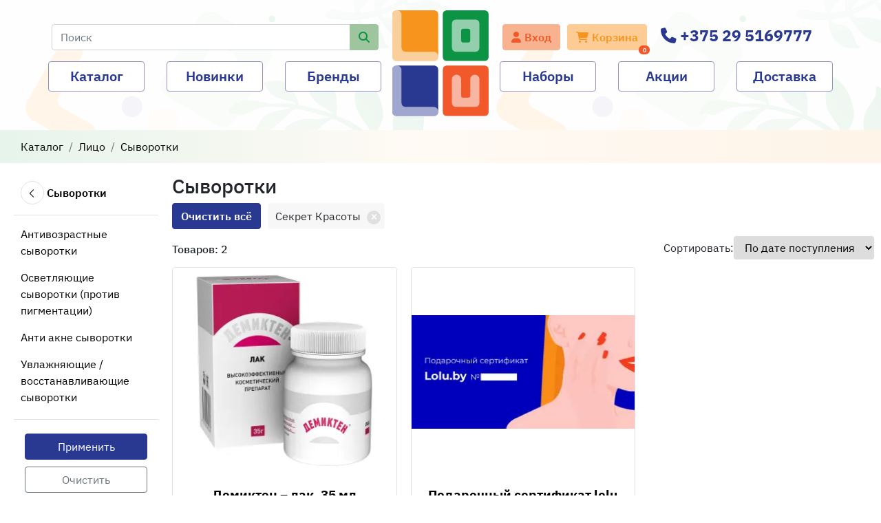

--- FILE ---
content_type: text/html; charset=utf-8
request_url: https://lolu.by/products/face-serum?brands=86
body_size: 18753
content:

<!DOCTYPE html>
<html lang="ru">
<head>
    <meta name="google-site-verification" content="ajloEBSPd4w156Y3zA3C4Q4UculEJUJaYbnXQeGgGIE" />
    <!-- Global site tag (gtag.js) - Google Analytics -->
    <script async src="https://www.googletagmanager.com/gtag/js?id=G-GPJ5TTJEZ7"></script>
    <script>
      window.dataLayer = window.dataLayer || [];
      function gtag(){dataLayer.push(arguments);}
      gtag('js', new Date());

      gtag('config', 'G-GPJ5TTJEZ7');
      gtag('config', 'UA-185880048-1');
    </script>
    
    <!-- Facebook Pixel Code -->
    <script>
    !function(f,b,e,v,n,t,s)
    {if(f.fbq)return;n=f.fbq=function(){n.callMethod?n.callMethod.apply(n,arguments):n.queue.push(arguments)};
    if(!f._fbq)f._fbq=n;n.push=n;n.loaded=!0;n.version='2.0';
    n.queue=[];t=b.createElement(e);t.async=!0;
    t.src=v;s=b.getElementsByTagName(e)[0];
    s.parentNode.insertBefore(t,s)}(window, document,'script',
    'https://connect.facebook.net/en_US/fbevents.js');
    fbq('init', '586302228806853');
    fbq('track', 'PageView');
    </script>
    <noscript><img height="1" width="1" style="display:none"
    src="https://www.facebook.com/tr?id=586302228806853&ev=PageView&noscript=1"
    /></noscript>
    <!-- End Facebook Pixel Code -->

    <!-- Yandex.Metrika counter -->
    <script type="text/javascript">
       (function(m,e,t,r,i,k,a){m[i]=m[i]||function(){(m[i].a=m[i].a||[]).push(arguments)};
       m[i].l=1*new Date();k=e.createElement(t),a=e.getElementsByTagName(t)[0],k.async=1,k.src=r,a.parentNode.insertBefore(k,a)})
       (window, document, "script", "https://mc.yandex.ru/metrika/tag.js", "ym");

       ym(70676638, "init", {
            clickmap:true,
            trackLinks:true,
            accurateTrackBounce:true
       });
    </script>

    <script type="text/javascript">
        const captchaSiteKey = "6Lf5pUkaAAAAAPhIw-JaRJ6__9lhv7HF-FeK_Cnb";
    </script>
    <noscript>
        <div>
            <img src="https://mc.yandex.ru/watch/70676638" style="position:absolute; left:-9999px;" alt=""/>
        </div>
    </noscript>
    <!-- /Yandex.Metrika counter -->

    <meta charset="utf-8"/>
    <meta http-equiv="x-ua-compatible" content="ie=edge"/>
    <meta name="viewport" content="width=device-width, initial-scale=1, shrink-to-fit=no"/>
    <meta name="theme-color" content="#9391C3"/>
    <meta name="msapplication-navbutton-color" content="#9391C3"/>
    <meta name="apple-mobile-web-app-status-bar-style" content="#9391C3"/>
    <link rel="shortcut icon" href="/favicon.ico"/>
    <link rel="icon" href="/favicon.svg" type="image/svg+xml"/>
    <link rel="apple-touch-icon" sizes="152x152" href="/apple-touch-icon-ipad.png">
    <link rel="apple-touch-icon" sizes="180x180" href="/apple-touch-icon.png">
    <link rel="apple-touch-icon" sizes="167x167" href="/apple-touch-icon-ipad-pro.png">
    <link rel="manifest" href="/manifest.json"/>
    <link rel="preload prefetch" href="/assets/images/fonts/lolu-icons.woff2?v=2" as="font" type="font/woff2" crossorigin="anonymous"/>
    <link rel="preload" href="/webfonts/fa-brands-400.woff2" as="font" type="font/woff2" crossorigin="anonymous"/>
    <link rel="preload" href="/webfonts/fa-solid-900.woff2" as="font" type="font/woff2" crossorigin="anonymous"/>
    <link rel="preload" href="/webfonts/fa-regular-400.woff2" as="font" type="font/woff2" crossorigin="anonymous"/>
    <link rel="preload" href="/webfonts/la-regular-400.woff2" as="font" type="font/woff2" crossorigin="anonymous"/>
    <link rel="preload" href="/webfonts/la-solid-900.woff2" as="font" type="font/woff2" crossorigin="anonymous"/>
            <link rel="preload" href="/webfonts/ibm-plex-sans/ibm-plex-sans-cyrillic-100-normal.woff2" as="font" type="font/woff2" crossorigin="anonymous"/>
            <link rel="preload" href="/webfonts/ibm-plex-sans/ibm-plex-sans-latin-100-normal.woff2" as="font" type="font/woff2" crossorigin="anonymous"/>
            <link rel="preload" href="/webfonts/ibm-plex-sans/ibm-plex-sans-cyrillic-200-normal.woff2" as="font" type="font/woff2" crossorigin="anonymous"/>
            <link rel="preload" href="/webfonts/ibm-plex-sans/ibm-plex-sans-latin-200-normal.woff2" as="font" type="font/woff2" crossorigin="anonymous"/>
            <link rel="preload" href="/webfonts/ibm-plex-sans/ibm-plex-sans-cyrillic-300-normal.woff2" as="font" type="font/woff2" crossorigin="anonymous"/>
            <link rel="preload" href="/webfonts/ibm-plex-sans/ibm-plex-sans-latin-300-normal.woff2" as="font" type="font/woff2" crossorigin="anonymous"/>
            <link rel="preload" href="/webfonts/ibm-plex-sans/ibm-plex-sans-cyrillic-400-normal.woff2" as="font" type="font/woff2" crossorigin="anonymous"/>
            <link rel="preload" href="/webfonts/ibm-plex-sans/ibm-plex-sans-latin-400-normal.woff2" as="font" type="font/woff2" crossorigin="anonymous"/>
            <link rel="preload" href="/webfonts/ibm-plex-sans/ibm-plex-sans-cyrillic-500-normal.woff2" as="font" type="font/woff2" crossorigin="anonymous"/>
            <link rel="preload" href="/webfonts/ibm-plex-sans/ibm-plex-sans-latin-500-normal.woff2" as="font" type="font/woff2" crossorigin="anonymous"/>
            <link rel="preload" href="/webfonts/ibm-plex-sans/ibm-plex-sans-cyrillic-600-normal.woff2" as="font" type="font/woff2" crossorigin="anonymous"/>
            <link rel="preload" href="/webfonts/ibm-plex-sans/ibm-plex-sans-latin-600-normal.woff2" as="font" type="font/woff2" crossorigin="anonymous"/>
            <link rel="preload" href="/webfonts/ibm-plex-sans/ibm-plex-sans-cyrillic-700-normal.woff2" as="font" type="font/woff2" crossorigin="anonymous"/>
            <link rel="preload" href="/webfonts/ibm-plex-sans/ibm-plex-sans-latin-700-normal.woff2" as="font" type="font/woff2" crossorigin="anonymous"/>
            <link rel="preload" href="/webfonts/ibm-plex-sans/ibm-plex-sans-cyrillic-100-italic.woff2" as="font" type="font/woff2" crossorigin="anonymous"/>
            <link rel="preload" href="/webfonts/ibm-plex-sans/ibm-plex-sans-latin-100-italic.woff2" as="font" type="font/woff2" crossorigin="anonymous"/>
            <link rel="preload" href="/webfonts/ibm-plex-sans/ibm-plex-sans-cyrillic-200-italic.woff2" as="font" type="font/woff2" crossorigin="anonymous"/>
            <link rel="preload" href="/webfonts/ibm-plex-sans/ibm-plex-sans-latin-200-italic.woff2" as="font" type="font/woff2" crossorigin="anonymous"/>
            <link rel="preload" href="/webfonts/ibm-plex-sans/ibm-plex-sans-cyrillic-300-italic.woff2" as="font" type="font/woff2" crossorigin="anonymous"/>
            <link rel="preload" href="/webfonts/ibm-plex-sans/ibm-plex-sans-latin-300-italic.woff2" as="font" type="font/woff2" crossorigin="anonymous"/>
            <link rel="preload" href="/webfonts/ibm-plex-sans/ibm-plex-sans-cyrillic-400-italic.woff2" as="font" type="font/woff2" crossorigin="anonymous"/>
            <link rel="preload" href="/webfonts/ibm-plex-sans/ibm-plex-sans-latin-400-italic.woff2" as="font" type="font/woff2" crossorigin="anonymous"/>
            <link rel="preload" href="/webfonts/ibm-plex-sans/ibm-plex-sans-cyrillic-500-italic.woff2" as="font" type="font/woff2" crossorigin="anonymous"/>
            <link rel="preload" href="/webfonts/ibm-plex-sans/ibm-plex-sans-latin-500-italic.woff2" as="font" type="font/woff2" crossorigin="anonymous"/>
            <link rel="preload" href="/webfonts/ibm-plex-sans/ibm-plex-sans-cyrillic-600-italic.woff2" as="font" type="font/woff2" crossorigin="anonymous"/>
            <link rel="preload" href="/webfonts/ibm-plex-sans/ibm-plex-sans-latin-600-italic.woff2" as="font" type="font/woff2" crossorigin="anonymous"/>
            <link rel="preload" href="/webfonts/ibm-plex-sans/ibm-plex-sans-cyrillic-700-italic.woff2" as="font" type="font/woff2" crossorigin="anonymous"/>
            <link rel="preload" href="/webfonts/ibm-plex-sans/ibm-plex-sans-latin-700-italic.woff2" as="font" type="font/woff2" crossorigin="anonymous"/>

    <title>lolu.by - &#x421;&#x44B;&#x432;&#x43E;&#x440;&#x43E;&#x442;&#x43A;&#x438;</title>
        <meta name="description" content="lolu.by - &#x421;&#x44B;&#x432;&#x43E;&#x440;&#x43E;&#x442;&#x43A;&#x438;">

        
            <meta property="og:image" content="https://lolu.by/processed/files/default.w500c.jpg">
            <meta itemprop="image" content="https://lolu.by/processed/files/default.w500c.jpg" />
            <link rel="image_src" href="https://lolu.by/processed/files/default.w500c.jpg" />
        
        <script>
        window.appSettings = { DefaultCountryId: 24 }
    </script>

    	<link rel="preload prefetch" as="style" href="/app.min.css?v=25" />
	<link rel="stylesheet" href="/app.min.css?v=25" />

    <style>
        
    </style>


    
    
</head>
<body>
<button id="btn-scroll-to-top" class="btn btn-scroll-up">
    <i class="fa-solid fa-angles-up"></i>
</button>
<div class="d-flex flex-column main-layout">
    <div class="d-flex flex-header justify-content-center align-items-center">
        <div>
            <div class="d-none d-md-flex flex-column justify-content-start">
                <div class="search-bar d-flex align-self-end">
                    <div id="searchForm">
                        <form name="search">
                            <div class="input-group">
                                <input type="text" class="form-control" placeholder="Поиск" value=""/>
                                <div class="input-group-append">
                                    <button type="submit" class="btn btn-success-reverse btn-scalable">
                                        <i class="fas fa-search"></i>
                                    </button>
                                </div>
                            </div>
                        </form>
                    </div>
                </div>
                
        <div class="d-none d-md-flex justify-content-end">
            <div class="main-menu d-flex justify-content-end">
                <div class="btn-menu btn-menu-catalog">
                    <a href="/products" class="btn btn-primary-light touch-click">Каталог</a>
                    <div class="sub-menu-list">
                        <div class="sub-menu-container">
                            <div class="sub-menu-left-block">
                                
                                    
                                        <div class="menu-item cat has-children">
                                            <a href="/products/makeup" id="menu_item_0">Макияж</a>
                                                
                                        </div>
                                    
                                    
                                        <div class="menu-item cat has-children">
                                            <a href="/products/face" id="menu_item_1">Лицо</a>
                                                
                                        </div>
                                    
                                    
                                        <div class="menu-item cat has-children">
                                            <a href="/products/body" id="menu_item_2">Тело</a>
                                                
                                        </div>
                                    
                                    
                                        <div class="menu-item cat has-children">
                                            <a href="/products/hairs" id="menu_item_3">Волосы</a>
                                                
                                        </div>
                                    
                                    
                                        <div class="menu-item cat has-no-children">
                                            <a href="/products/face-sunscreen">Защита от солнца</a>
                                        </div>
                                    
                                    
                                        <div class="menu-item cat has-children">
                                            <a href="/products/forchildren" id="menu_item_5">Для детей и подростков</a>
                                                
                                        </div>
                                    
                                    
                                        <div class="menu-item cat has-no-children">
                                            <a href="/products/parfum">Парфюмерия</a>
                                        </div>
                                    
                                    
                                        <div class="menu-item cat has-no-children">
                                            <a href="/products/men-cosmetics">Мужская косметика</a>
                                        </div>
                                    
                                    
                                        <div class="menu-item cat has-no-children">
                                            <a href="/products/best-price">Лучшая цена</a>
                                        </div>
                                    
                                    
                                        <div class="menu-item cat has-children">
                                            <a href="/products/ingredients" id="menu_item_9">Ингредиенты</a>
                                                
                                        </div>
                                    </div>
                            <div class="sub-menu-right-block">
                                
                                    
                                        <div id="block_menu_item_0" class="sub-menu-block d-none">
                                            <div class="sub-menu-categories">
                                                
        
            
                <div class="sub-item-block">
                    <div class="menu-item sub">
                        <a href="/products/makeup-new-comers">Только получили</a>
                    </div>
                    
        
                </div>
            
                <div class="sub-item-block">
                    <div class="menu-item sub">
                        <a href="/products/makeup-best-sellers">Бестселлеры</a>
                    </div>
                    
        
                </div>
            
                <div class="sub-item-block">
                    <div class="menu-item sub">
                        <a href="/products/makeup-face">Лицо</a>
                    </div>
                    
        
                </div>
            
                <div class="sub-item-block">
                    <div class="menu-item sub">
                        <a href="/products/makeup-eyes">Глаза</a>
                    </div>
                    
        
            <div class="menu-item leaf">
                <a href="/products/makeup-eyeshadow">Тени / подводка для век</a>
            </div>
            
        
        
            <div class="menu-item leaf">
                <a href="/products/makeup-eyebrow-shadow">Тени / гели для бровей</a>
            </div>
            
        
        
                </div>
            
                <div class="sub-item-block">
                    <div class="menu-item sub">
                        <a href="/products/lips">Губы</a>
                    </div>
                    
        
            <div class="menu-item leaf">
                <a href="/products/makeup-lip-gloss">Блески / оттеночные бальзамы</a>
            </div>
            
        
        
            <div class="menu-item leaf">
                <a href="/products/makeup-lip-balm">Натуральные бальзамы</a>
            </div>
            
        
        
                </div>
            
                <div class="sub-item-block">
                    <div class="menu-item sub">
                        <a href="/products/makeup-remover">Снятие макияжа</a>
                    </div>
                    
        
                </div>
            
    
                                            </div>
                                            </div>
                                    
                                    
                                        <div id="block_menu_item_1" class="sub-menu-block d-none">
                                            <div class="sub-menu-categories">
                                                
        
            
                <div class="sub-item-block">
                    <div class="menu-item sub">
                        <a href="/products/face-new-comers">Только получили</a>
                    </div>
                    
        
                </div>
            
                <div class="sub-item-block">
                    <div class="menu-item sub">
                        <a href="/products/face-best-sellers">Бестселлеры</a>
                    </div>
                    
        
                </div>
            
                <div class="sub-item-block">
                    <div class="menu-item sub">
                        <a href="/products/face-cleaning">Очищение</a>
                    </div>
                    
        
            <div class="menu-item leaf">
                <a href="/products/face-makeup-remove">Снятие макияжа</a>
            </div>
            
        
        
            <div class="menu-item leaf">
                <a href="/products/face-gel">Гели / Пенки / Эмульсии / Молочко</a>
            </div>
            
        
        
            <div class="menu-item leaf">
                <a href="/products/face-minerals">Минеральное очищение</a>
            </div>
            
        
        
                </div>
            
                <div class="sub-item-block">
                    <div class="menu-item sub">
                        <a href="/products/tonic">Тонизирование</a>
                    </div>
                    
        
            <div class="menu-item leaf">
                <a href="/products/tonic-hydrolate">Гидролаты</a>
            </div>
            
        
        
            <div class="menu-item leaf">
                <a href="/products/tonic-tonic">Тоники / Лосьоны / Тонеры</a>
            </div>
            
        
        
                </div>
            
                <div class="sub-item-block">
                    <div class="menu-item sub">
                        <a href="/products/face-moisturizing-nourishment">Увлажнение / Питание</a>
                    </div>
                    
        
            <div class="menu-item leaf">
                <a href="/products/face-cream">Кремы</a>
            </div>
            
        
        
            <div class="menu-item leaf">
                <a href="/products/face-night-care">Ночные кремы</a>
            </div>
            
        
        
            <div class="menu-item leaf">
                <a href="/products/face-fluid">Гели / Флюиды / Сыворотки</a>
            </div>
            
        
        
                </div>
            
                <div class="sub-item-block">
                    <div class="menu-item sub">
                        <a href="/products/face-eye-lips">Глаза и губы</a>
                    </div>
                    
        
            <div class="menu-item leaf">
                <a href="/products/face-eye-lips-cream">Кремы для век</a>
            </div>
            
        
        
            <div class="menu-item leaf">
                <a href="/products/face-eye-lips-mask">Маски / патчи для век</a>
            </div>
            
        
        
            <div class="menu-item leaf">
                <a href="/products/face-eye-lips-serum">Сыворотки для век</a>
            </div>
            
        
        
            <div class="menu-item leaf">
                <a href="/products/face-eye-lipcare">Уход за губами</a>
            </div>
            
        
        
                </div>
            
                <div class="sub-item-block">
                    <div class="menu-item sub">
                        <a href="/products/face-serum">Сыворотки</a>
                    </div>
                    
        
            <div class="menu-item leaf">
                <a href="/products/face-serum-antiage">Антивозрастные сыворотки</a>
            </div>
            
        
        
            <div class="menu-item leaf">
                <a href="/products/face-serum-white">Осветляющие сыворотки (против пигментации)</a>
            </div>
            
        
        
            <div class="menu-item leaf">
                <a href="/products/face-serum-akne">Анти акне сыворотки</a>
            </div>
            
        
        
            <div class="menu-item leaf">
                <a href="/products/serum-moisterizing">Увлажняющие / восстанавливающие сыворотки</a>
            </div>
            
        
        
                </div>
            
                <div class="sub-item-block">
                    <div class="menu-item sub">
                        <a href="/products/face-mask">Маски и патчи</a>
                    </div>
                    
        
            <div class="menu-item leaf">
                <a href="/products/face-mask-antiage">Антивозрастные маски</a>
            </div>
            
        
        
            <div class="menu-item leaf">
                <a href="/products/face-mask-powder">Порошковые маски</a>
            </div>
            
        
        
            <div class="menu-item leaf">
                <a href="/products/face-mask-akne">Анти акне маски</a>
            </div>
            
        
        
            <div class="menu-item leaf">
                <a href="/products/face-mask-peeling">Пилинги / выравнивающие тон маски</a>
            </div>
            
        
        
            <div class="menu-item leaf">
                <a href="/products/face-mask-night">Ночные несмываемые маски</a>
            </div>
            
        
        
            <div class="menu-item leaf">
                <a href="/products/face-mask-moisturizing">Увлажняющие маски</a>
            </div>
            
        
        
            <div class="menu-item leaf">
                <a href="/products/face-mask-eyelip">Маски для век и губ</a>
            </div>
            
        
        
            <div class="menu-item leaf">
                <a href="/products/face-mask-rozacea">Маски при розацеа и куперозе</a>
            </div>
            
        
        
            <div class="menu-item leaf">
                <a href="/products/face-mask-cleaner">Очищающие маски</a>
            </div>
            
        
        
            <div class="menu-item leaf">
                <a href="/products/face-mask-patch">Патчи</a>
            </div>
            
        
        
            <div class="menu-item leaf">
                <a href="/products/sheetmask">Тканевые маски</a>
            </div>
            
        
        
                </div>
            
                <div class="sub-item-block">
                    <div class="menu-item sub">
                        <a href="/products/face-problem">Проблема и решение</a>
                    </div>
                    
        
            <div class="menu-item leaf">
                <a href="/products/face-acne">Акне</a>
            </div>
            
        
        
            <div class="menu-item leaf">
                <a href="/products/face-wrinkles">Морщины / Лифтинг</a>
            </div>
            
        
        
            <div class="menu-item leaf">
                <a href="/products/face-black-dots">Чёрные точки</a>
            </div>
            
        
        
            <div class="menu-item leaf">
                <a href="/products/face-tone">Тусклый неровный тон</a>
            </div>
            
        
        
            <div class="menu-item leaf">
                <a href="/products/face-dryness">Обезвоженность / Сухость</a>
            </div>
            
        
        
            <div class="menu-item leaf">
                <a href="/products/face-rosacea">Купероз / Розацеа</a>
            </div>
            
        
        
            <div class="menu-item leaf">
                <a href="/products/face-skin-color">Пигментация / Постакне</a>
            </div>
            
        
        
            <div class="menu-item leaf">
                <a href="/products/oilyshine">Жирный блеск</a>
            </div>
            
        
        
                </div>
            
                <div class="sub-item-block">
                    <div class="menu-item sub">
                        <a href="/products/face-skin-type">Тип кожи</a>
                    </div>
                    
        
            <div class="menu-item leaf">
                <a href="/products/face-oily">Жирная</a>
            </div>
            
        
        
            <div class="menu-item leaf">
                <a href="/products/skin-sensitive">Чувствительная</a>
            </div>
            
        
        
            <div class="menu-item leaf">
                <a href="/products/face-dry">Сухая</a>
            </div>
            
        
        
            <div class="menu-item leaf">
                <a href="/products/face-combined">Комбинированная</a>
            </div>
            
        
        
            <div class="menu-item leaf">
                <a href="/products/face-normal">Нормальная</a>
            </div>
            
        
        
            <div class="menu-item leaf">
                <a href="/products/skin-problem">Проблемная</a>
            </div>
            
        
        
            <div class="menu-item leaf">
                <a href="/products/skin-aging">Возрастная</a>
            </div>
            
        
        
                </div>
            
    
                                            </div>
                                            </div>
                                    
                                    
                                        <div id="block_menu_item_2" class="sub-menu-block d-none">
                                            <div class="sub-menu-categories">
                                                
        
            
                <div class="sub-item-block">
                    <div class="menu-item sub">
                        <a href="/products/body-new-comers">Только получили</a>
                    </div>
                    
        
                </div>
            
                <div class="sub-item-block">
                    <div class="menu-item sub">
                        <a href="/products/body-best-sellers">Бестселлеры</a>
                    </div>
                    
        
                </div>
            
                <div class="sub-item-block">
                    <div class="menu-item sub">
                        <a href="/products/body-soap">Мыло</a>
                    </div>
                    
        
                </div>
            
                <div class="sub-item-block">
                    <div class="menu-item sub">
                        <a href="/products/body-showergel">Гели для душа</a>
                    </div>
                    
        
                </div>
            
                <div class="sub-item-block">
                    <div class="menu-item sub">
                        <a href="/products/body-scrab">Скрабы / пилинги для тела</a>
                    </div>
                    
        
                </div>
            
                <div class="sub-item-block">
                    <div class="menu-item sub">
                        <a href="/products/body-moisturizing-nourishment">Увлажнение/Питание</a>
                    </div>
                    
        
            <div class="menu-item leaf">
                <a href="/products/body-moisturizing-cream">Кремы / молочко для тела</a>
            </div>
            
        
        
            <div class="menu-item leaf">
                <a href="/products/body-moisturizing-balm">Бальзамы / масла</a>
            </div>
            
        
        
                </div>
            
                <div class="sub-item-block">
                    <div class="menu-item sub">
                        <a href="/products/body-intimate">Интимная гигиена</a>
                    </div>
                    
        
                </div>
            
                <div class="sub-item-block">
                    <div class="menu-item sub">
                        <a href="/products/body-bathroom">Для ванны</a>
                    </div>
                    
        
                </div>
            
                <div class="sub-item-block">
                    <div class="menu-item sub">
                        <a href="/products/care-hand">Уход для рук и ног</a>
                    </div>
                    
        
            <div class="menu-item leaf">
                <a href="/products/body-hands-cream">Кремы для рук</a>
            </div>
            
        
        
            <div class="menu-item leaf">
                <a href="/products/body-legs">Кремы и скрабы для ног</a>
            </div>
            
        
        
            <div class="menu-item leaf">
                <a href="/products/body-nails">Уход  за ногтями и кутикулой</a>
            </div>
            
        
        
                </div>
            
                <div class="sub-item-block">
                    <div class="menu-item sub">
                        <a href="/products/deodorants">Дезодоранты</a>
                    </div>
                    
        
                </div>
            
                <div class="sub-item-block">
                    <div class="menu-item sub">
                        <a href="/products/care-oralcavity">Уход за ротовой полостью</a>
                    </div>
                    
        
                </div>
            
                <div class="sub-item-block">
                    <div class="menu-item sub">
                        <a href="/products/body-sunscreen">Защита от солнца</a>
                    </div>
                    
        
                </div>
            
                <div class="sub-item-block">
                    <div class="menu-item sub">
                        <a href="/products/body-problem">Проблема и решение</a>
                    </div>
                    
        
            <div class="menu-item leaf">
                <a href="/products/body-cellulite">Целлюлит</a>
            </div>
            
        
        
            <div class="menu-item leaf">
                <a href="/products/body-dryness">Сухая кожа</a>
            </div>
            
        
        
                </div>
            
    
                                            </div>
                                            </div>
                                    
                                    
                                        <div id="block_menu_item_3" class="sub-menu-block d-none">
                                            <div class="sub-menu-categories">
                                                
        
            
                <div class="sub-item-block">
                    <div class="menu-item sub">
                        <a href="/products/hair-new-comers">Только получили</a>
                    </div>
                    
        
                </div>
            
                <div class="sub-item-block">
                    <div class="menu-item sub">
                        <a href="/products/hair-best-sellers">Бестселлеры</a>
                    </div>
                    
        
                </div>
            
                <div class="sub-item-block">
                    <div class="menu-item sub">
                        <a href="/products/hair-shampoo">Шампуни</a>
                    </div>
                    
        
                </div>
            
                <div class="sub-item-block">
                    <div class="menu-item sub">
                        <a href="/products/hair-conditioner">Кондиционеры / Бальзамы</a>
                    </div>
                    
        
                </div>
            
                <div class="sub-item-block">
                    <div class="menu-item sub">
                        <a href="/products/hair-mask">Маски / Сыворотки / Масла</a>
                    </div>
                    
        
                </div>
            
                <div class="sub-item-block">
                    <div class="menu-item sub">
                        <a href="/products/hair-styling">Средства для укладки</a>
                    </div>
                    
        
                </div>
            
                <div class="sub-item-block">
                    <div class="menu-item sub">
                        <a href="/products/hair-problem">Проблема и решение</a>
                    </div>
                    
        
            <div class="menu-item leaf">
                <a href="/products/hair-oily-roots">Жирные корни</a>
            </div>
            
        
        
            <div class="menu-item leaf">
                <a href="/products/hair-brittle">Ломкие</a>
            </div>
            
        
        
            <div class="menu-item leaf">
                <a href="/products/hair-ends-split">Секущиеся кончики</a>
            </div>
            
        
        
            <div class="menu-item leaf">
                <a href="/products/hair-loss">Выпадение</a>
            </div>
            
        
        
                </div>
            
                <div class="sub-item-block">
                    <div class="menu-item sub">
                        <a href="/products/hair-type">Тип волос</a>
                    </div>
                    
        
            <div class="menu-item leaf">
                <a href="/products/hair-oily">Жирные</a>
            </div>
            
        
        
            <div class="menu-item leaf">
                <a href="/products/hair-dry">Сухие</a>
            </div>
            
        
        
            <div class="menu-item leaf">
                <a href="/products/hair-normal">Нормальные</a>
            </div>
            
        
        
            <div class="menu-item leaf">
                <a href="/products/hair-dyed">Окрашенные</a>
            </div>
            
        
        
                </div>
            
    
                                            </div>
                                            </div>
                                    
                                    
                                    
                                        <div id="block_menu_item_5" class="sub-menu-block d-none">
                                            <div class="sub-menu-categories">
                                                
        
            
                <div class="sub-item-block">
                    <div class="menu-item sub">
                        <a href="/products/babycosmetics">Для детей 0+</a>
                    </div>
                    
        
                </div>
            
                <div class="sub-item-block">
                    <div class="menu-item sub">
                        <a href="/products/teenagecosmetics">Для подростков</a>
                    </div>
                    
        
                </div>
            
                <div class="sub-item-block">
                    <div class="menu-item sub">
                        <a href="/products/forhome">Бытовая химия для детей</a>
                    </div>
                    
        
                </div>
            
    
                                            </div>
                                            </div>
                                    
                                    
                                    
                                    
                                    
                                        <div id="block_menu_item_9" class="sub-menu-block d-none">
                                            <div class="sub-menu-categories">
                                                
        
            
                <div class="sub-item-block">
                    <div class="menu-item sub">
                        <a href="/products/ingredients-peptides">Пептиды</a>
                    </div>
                    
        
                </div>
            
                <div class="sub-item-block">
                    <div class="menu-item sub">
                        <a href="/products/ingredients-probiotics">Пробиотики (пре-, пост-, метабиотики)</a>
                    </div>
                    
        
                </div>
            
                <div class="sub-item-block">
                    <div class="menu-item sub">
                        <a href="/products/ingredients-acid">Кислоты</a>
                    </div>
                    
        
                </div>
            
                <div class="sub-item-block">
                    <div class="menu-item sub">
                        <a href="/products/ingredients-retinol">Ретинол</a>
                    </div>
                    
        
                </div>
            
                <div class="sub-item-block">
                    <div class="menu-item sub">
                        <a href="/products/ingredients-vitc">Витамин С</a>
                    </div>
                    
        
                </div>
            
    
                                            </div>
                                            </div>
                                    </div>
                        </div>
                    </div>
                </div>
                
        <div class="btn-menu">
          <a class="btn btn-primary-light" href="/products?mode=NewProducts">Новинки</a>
        </div>
        <div class="btn-menu">
        
            <a class="btn btn-primary-light touch-click" href="/products/brands">Бренды</a>
            <div class="sub-menu-list no-fixed-height pt-3">
                
                    <div class="menu-item d-flex align-items-center">
                        <a href="/products/brands-secret-of-beauty" title="Секрет Красоты">
                            <picture class="image-container">
                                <source srcset="/processed/files/image%2093.w210c.jpg.webp" type="image/webp">   
                                <img class="img-fluid" src="/processed/files/image%2093.w210c.jpg" alt="Секрет Красоты">
                            </picture>
                            
                            
                        </a>
                    </div>
                
                    <div class="menu-item d-flex align-items-center">
                        <a href="/products/zerapy" title="ZERAPY">
                            <picture class="image-container">
                                <source srcset="/processed/files/zerapy/%D0%B1%D0%B5%D0%B7%20%D0%B8%D0%BC%D0%B5%D0%BD%D0%B8.w210c.jpg.webp" type="image/webp">   
                                <img class="img-fluid" src="/processed/files/zerapy/%D0%B1%D0%B5%D0%B7%20%D0%B8%D0%BC%D0%B5%D0%BD%D0%B8.w210c.jpg" alt="ZERAPY">
                            </picture>
                            
                            
                        </a>
                    </div>
                
                    <div class="menu-item d-flex align-items-center">
                        <a href="/products/g-love-cosmetics" title="G.LOVE">
                            <picture class="image-container">
                                <source srcset="/processed/files/2020-11-24_17-06-49.w210c.jpg.webp" type="image/webp">   
                                <img class="img-fluid" src="/processed/files/2020-11-24_17-06-49.w210c.jpg" alt="G.LOVE">
                            </picture>
                            
                            
                        </a>
                    </div>
                
                    <div class="menu-item d-flex align-items-center">
                        <a href="/products/1753-cosmetics" title="1753 cosmetics">
                            <picture class="image-container">
                                <source srcset="/processed/files/image%20102.w210c.jpg.webp" type="image/webp">   
                                <img class="img-fluid" src="/processed/files/image%20102.w210c.jpg" alt="1753 cosmetics">
                            </picture>
                            
                            
                        </a>
                    </div>
                
                    <div class="menu-item d-flex align-items-center">
                        <a href="/products/ostrikov" title="Ostrikov Beauty Publishing">
                            <picture class="image-container">
                                <source srcset="/processed/files/ostrikov/photo_2024-11-25_11-17-57.w210c.jpg.webp" type="image/webp">   
                                <img class="img-fluid" src="/processed/files/ostrikov/photo_2024-11-25_11-17-57.w210c.jpg" alt="Ostrikov Beauty Publishing">
                            </picture>
                            
                            
                        </a>
                    </div>
                
                    <div class="menu-item d-flex align-items-center">
                        <a href="/products/seveki" title="Seveki">
                            <picture class="image-container">
                                <source srcset="/processed/files/seveki/ed67ec93-1f8a-4edd-a1cc-94b3a9405eeb.w210c.jpg.webp" type="image/webp">   
                                <img class="img-fluid" src="/processed/files/seveki/ed67ec93-1f8a-4edd-a1cc-94b3a9405eeb.w210c.jpg" alt="Seveki">
                            </picture>
                            
                            
                        </a>
                    </div>
                
                    <div class="menu-item d-flex align-items-center">
                        <a href="/products/cosmavera" title="Cosmavera">
                            <picture class="image-container">
                                <source srcset="/processed/files/cosmavera/logo.w210c.jpg.webp" type="image/webp">   
                                <img class="img-fluid" src="/processed/files/cosmavera/logo.w210c.jpg" alt="Cosmavera">
                            </picture>
                            
                            
                        </a>
                    </div>
                
                    <div class="menu-item d-flex align-items-center">
                        <a href="/products/bfms" title="BRAND FOR MY SON">
                            <picture class="image-container">
                                <source srcset="/processed/files/brand%20for%20my%20son/%D0%B1%D0%B5%D0%B7%20%D0%B8%D0%BC%D0%B5%D0%BD%D0%B8.w210c.jpg.webp" type="image/webp">   
                                <img class="img-fluid" src="/processed/files/brand%20for%20my%20son/%D0%B1%D0%B5%D0%B7%20%D0%B8%D0%BC%D0%B5%D0%BD%D0%B8.w210c.jpg" alt="BRAND FOR MY SON">
                            </picture>
                            
                            
                        </a>
                    </div>
                
                    <div class="menu-item d-flex align-items-center">
                        <a href="/products/crystal-decor" title="Кристалл Декор">
                            <picture class="image-container">
                                <source srcset="/processed/files/image%20104.w210c.jpg.webp" type="image/webp">   
                                <img class="img-fluid" src="/processed/files/image%20104.w210c.jpg" alt="Кристалл Декор">
                            </picture>
                            
                            
                        </a>
                    </div>
                
                    <div class="menu-item d-flex align-items-center">
                        <a href="/products/chaukao" title="Cha U Kao">
                            <picture class="image-container">
                                <source srcset="/processed/files/chaukao/99dda85ff55b9748b0cecce57e6eeb7e.w210c.jpg.webp" type="image/webp">   
                                <img class="img-fluid" src="/processed/files/chaukao/99dda85ff55b9748b0cecce57e6eeb7e.w210c.jpg" alt="Cha U Kao">
                            </picture>
                            
                            
                        </a>
                    </div>
                
                    <div class="menu-item d-flex align-items-center">
                        <a href="/products/houseofnature" title="Мануфактура Дом Природы">
                            <picture class="image-container">
                                <source srcset="/processed/files/%D0%B4%D0%BE%D0%BC%20%D0%BF%D1%80%D0%B8%D1%80%D0%BE%D0%B4%D1%8B/%D0%BB%D0%BE%D0%B3%D0%BE.w210c.jpg.webp" type="image/webp">   
                                <img class="img-fluid" src="/processed/files/%D0%B4%D0%BE%D0%BC%20%D0%BF%D1%80%D0%B8%D1%80%D0%BE%D0%B4%D1%8B/%D0%BB%D0%BE%D0%B3%D0%BE.w210c.jpg" alt="Мануфактура Дом Природы">
                            </picture>
                            
                            
                        </a>
                    </div>
                
                    <div class="menu-item d-flex align-items-center">
                        <a href="/products/aromaviatka" title="Арома Вятка">
                            <picture class="image-container">
                                <source srcset="/processed/files/image%20100.w210c.jpg.webp" type="image/webp">   
                                <img class="img-fluid" src="/processed/files/image%20100.w210c.jpg" alt="Арома Вятка">
                            </picture>
                            
                            
                        </a>
                    </div>
                
                    <div class="menu-item d-flex align-items-center">
                        <a href="/products/herbarica" title="Herbarica">
                            <picture class="image-container">
                                <source srcset="/processed/files/2020-11-24_17-00-22.w210c.jpg.webp" type="image/webp">   
                                <img class="img-fluid" src="/processed/files/2020-11-24_17-00-22.w210c.jpg" alt="Herbarica">
                            </picture>
                            
                            
                        </a>
                    </div>
                
                    <div class="menu-item d-flex align-items-center">
                        <a href="/products/ecolat" title="ECOLAT">
                            <picture class="image-container">
                                <source srcset="/processed/files/%D1%82%D1%80%D0%B8%D1%83%D0%BC%D1%84%20%D0%BA%D1%80%D0%B0%D1%81%D0%BE%D1%82%D1%8B/ecolat%20berry.w210c.jpg.webp" type="image/webp">   
                                <img class="img-fluid" src="/processed/files/%D1%82%D1%80%D0%B8%D1%83%D0%BC%D1%84%20%D0%BA%D1%80%D0%B0%D1%81%D0%BE%D1%82%D1%8B/ecolat%20berry.w210c.jpg" alt="ECOLAT">
                            </picture>
                            
                            
                        </a>
                    </div>
                
                    <div class="menu-item d-flex align-items-center">
                        <a href="/products/triumf-krasoty" title="Триумф Красоты">
                            <picture class="image-container">
                                <source srcset="/processed/files/%D1%82%D1%80%D0%B8%D1%83%D0%BC%D1%84%20%D0%BA%D1%80%D0%B0%D1%81%D0%BE%D1%82%D1%8B/%D1%82%D1%80%D0%B8%D1%83%D0%BC%D1%84%20%D0%BA%D1%80%D0%B0%D1%81%D0%BE%D1%82%D1%8B.w210c.jpg.webp" type="image/webp">   
                                <img class="img-fluid" src="/processed/files/%D1%82%D1%80%D0%B8%D1%83%D0%BC%D1%84%20%D0%BA%D1%80%D0%B0%D1%81%D0%BE%D1%82%D1%8B/%D1%82%D1%80%D0%B8%D1%83%D0%BC%D1%84%20%D0%BA%D1%80%D0%B0%D1%81%D0%BE%D1%82%D1%8B.w210c.jpg" alt="Триумф Красоты">
                            </picture>
                            
                            
                        </a>
                    </div>
                </div>

        </div>
    
            </div>
        </div>
    
            </div>
            <div class="search-bar d-flex d-md-none justify-content-center align-self-center">
                <div class="inline-button">
                    <button type="button" class="btn btn-primary-reverse btn-scalable" id="mobileMenuButton"
                            data-toggle="modal" data-target="#mobileMenuContent" aria-controls="mobileMenuContent" aria-expanded="false" aria-label="Main menu">
                        <i class="fas fa-bars"></i>
                    </button>
                </div>
                <div class="inline-button">
                    <button type="button" class="btn btn-success-reverse btn-scalable" id="mobileSearchButton" aria-label="Поиск" data-toggle="popover" data-placement="bottom">
                        <i class="fas fa-search" aria-hidden="true"></i>
                    </button>
                </div>
            </div>
        </div>
        <div class="logo d-flex justify-content-center">
            <a href="/" class="image-wrapper">
                <div class="image-container">
                    <img src="/assets/images/static/logo.svg" alt="lolu.by" class="img-fluid"/>
                </div>
            </a>
        </div>
        <div class="d-flex flex-column justify-content-center justify-content-md-start">
            <div class="account-bar d-flex align-self-center align-self-md-start">
                    <div class="inline-button">
                        <a href="/Account/Login" class="btn btn-danger-reverse btn-scalable">
                            <i class="fas fa-user" aria-hidden="true"></i><span class="icon-space-text d-none d-md-inline">Вход</span>
                        </a>
                    </div>
                <div class="inline-button">
                    <a href="/Checkout/Cart" class="btn btn-warning-reverse btn-scalable">
                        <i class="fas fa-shopping-cart" aria-hidden="true"></i><span class="icon-space-text d-none d-md-inline">Корзина</span>
                        <sub>
                            <span class="badge badge-pill badge-danger" id="cart-lite-component">0</span>
                        </sub>
                    </a>
                </div>
                <div class="header-phone d-none d-lg-flex">
                    <a href="tel:+375295169777"><i class="fas fa-phone" aria-hidden="true"></i> +375 29 5169777</a>
                </div>
            </div>
            
        <div class="d-none d-md-flex justify-content-start">
            <div class="main-menu d-flex justify-content-start">
                
        <div class="btn-menu">
          <a class="btn btn-primary-light" href="/products/gifts">Наборы</a>
        </div>
        <div class="btn-menu">
          <a class="btn btn-primary-light" href="/products/best-price">Акции</a>
        </div>
        <div class="btn-menu">
          <a class="btn btn-primary-light" href="/content/shipping-info">Доставка</a>
        </div>
    
            </div>
        </div>
    
        </div>
    </div>
    <div class="d-flex header-phone d-lg-none justify-content-center">
        <div class="col-xl-12 text-center">
            <a href="tel:+375295169777"><i class="fas fa-phone"></i>+375 29 5169777</a>
        </div>
    </div>
    

    
        <div class="category-page">
    
        
    <div class="categories-breadcrumb">
        <div class="history-back d-flex justify-content-center d-md-none">
            <button type="button" id="btn-history-back" class="btn btn-history-back">
                <i class="las la-angle-left mr-2"></i>
                Назад
            </button>
        </div>
        <div class="breadcrumb-container">
            <div class="categories-breadcrumb-container">
                <nav aria-label="breadcrumb">
                    <ol class="breadcrumb">
                        <li class="breadcrumb-item d-none d-md-flex" aria-current="page"><a href="/products" title="Каталог">Каталог</a></li>
                        
                            <li class="breadcrumb-item active"><a href="/products/face" title="Лицо">Лицо</a></li>
                        
                            <li class="breadcrumb-item active"><a href="/products/face-serum" title="Сыворотки">Сыворотки</a></li>
                        </ol>
                </nav>
            </div>
        </div>
    </div>

    
    
    
    


    <div class="categories-section">
        <div class="d-none d-md-flex flex-basis-product-filter flex-column menu">
            <div class="link-back">
                
                    <a href="/products/face" title="Сыворотки" class="d-flex align-items-center">
                        <div class="menu-arrow mr-1"><i class="las la-angle-left"></i></div>
                        Сыворотки
                    </a>
                </div>

            
    <ul class="nav d-flex flex-column category-menu">
        
            

                <div class="menu-item ">
                    <a href="/products/face-serum-antiage">Антивозрастные сыворотки</a>
                </div>
            
            

                <div class="menu-item ">
                    <a href="/products/face-serum-white">Осветляющие сыворотки (против пигментации)</a>
                </div>
            
            

                <div class="menu-item ">
                    <a href="/products/face-serum-akne">Анти акне сыворотки</a>
                </div>
            
            

                <div class="menu-item ">
                    <a href="/products/serum-moisterizing">Увлажняющие / восстанавливающие сыворотки</a>
                </div>
            </ul>

            
    <form name="filter" class="d-flex flex-column">
        <div class="d-flex flex-column">
            <div class="filter-container">
                <div class="filter-title">Наличие</div>
                <div class="form-check-alt-container">
                    <label class="form-check-label">
                        <input type="checkbox" name="inStock" value="true"
                        >
                        <span>В наличии</span>
                    </label>
                </div>
            </div>

            
                <div class="filter-container">
                    <div class="filter-title">Бренды</div>
                    <div class="list-filters">
                    
                        <div class="form-check-alt-container">
                            <label class="form-check-label">
                                <input type="checkbox" name="brands" value="86" class="form-check-alt"
                                
                                    checked
                                >
                                <span>Секрет Красоты</span>
                            </label>
                        </div>
                    
                        <div class="form-check-alt-container">
                            <label class="form-check-label">
                                <input type="checkbox" name="brands" value="110" class="form-check-alt"
                                >
                                <span>ZERAPY</span>
                            </label>
                        </div>
                    
                        <div class="form-check-alt-container">
                            <label class="form-check-label">
                                <input type="checkbox" name="brands" value="104" class="form-check-alt"
                                >
                                <span>G.LOVE</span>
                            </label>
                        </div>
                    
                        <div class="form-check-alt-container">
                            <label class="form-check-label">
                                <input type="checkbox" name="brands" value="91" class="form-check-alt"
                                >
                                <span>1753 cosmetics</span>
                            </label>
                        </div>
                    
                        <div class="form-check-alt-container">
                            <label class="form-check-label">
                                <input type="checkbox" name="brands" value="109" class="form-check-alt"
                                >
                                <span>Seveki</span>
                            </label>
                        </div>
                    
                        <div class="form-check-alt-container">
                            <label class="form-check-label">
                                <input type="checkbox" name="brands" value="93" class="form-check-alt"
                                >
                                <span>Кристалл Декор</span>
                            </label>
                        </div>
                    
                        <div class="form-check-alt-container">
                            <label class="form-check-label">
                                <input type="checkbox" name="brands" value="159" class="form-check-alt"
                                >
                                <span>Cha U Kao</span>
                            </label>
                        </div>
                    
                        <div class="form-check-alt-container">
                            <label class="form-check-label">
                                <input type="checkbox" name="brands" value="152" class="form-check-alt"
                                >
                                <span>Мануфактура Дом Природы</span>
                            </label>
                        </div>
                    
                        <div class="form-check-alt-container">
                            <label class="form-check-label">
                                <input type="checkbox" name="brands" value="89" class="form-check-alt"
                                >
                                <span>Арома Вятка</span>
                            </label>
                        </div>
                    
                        <div class="form-check-alt-container">
                            <label class="form-check-label">
                                <input type="checkbox" name="brands" value="107" class="form-check-alt"
                                >
                                <span>Herbarica</span>
                            </label>
                        </div>
                    
                        <div class="form-check-alt-container">
                            <label class="form-check-label">
                                <input type="checkbox" name="brands" value="94" class="form-check-alt"
                                >
                                <span>ECOLAT</span>
                            </label>
                        </div>
                    
                        <div class="form-check-alt-container">
                            <label class="form-check-label">
                                <input type="checkbox" name="brands" value="92" class="form-check-alt"
                                >
                                <span>Триумф Красоты</span>
                            </label>
                        </div>
                    </div>
                </div>
            <div class="filter-container">
                <div class="filter-title">Цена</div>
                <div class="input-group mt-2">
                    <input type="number" name="PriceMin" class="form-control" step=0.01 placeholder="0" min=0 max=999
                    >
                    <input type="number" name="PriceMax" class="form-control" step=0.01 placeholder="999" min=0 max=999
                    >
                </div>
            </div>
        </div>
        <div class="buttons-bottom-container">
            <input type="submit" class="btn btn-primary" value="Применить">
            <input type="reset" class="btn btn-outline-secondary btn-reset-filters" value="Очистить">
        </div>
    </form>

        </div>
        <div class="d-flex flex-basis-products-showcase flex-column">

            <h2 class="d-none d-md-flex">Сыворотки</h2>
            <div class="d-flex d-md-none">
                <div class="menu-mobile-container">
                    <button type="button" class="btn btn-menu-mobile" data-toggle="modal" data-target="#sortingsModal">
                        <i class="las la-sort"></i>
                        Сортировка
                    </button>
                    <button type="button" class="btn btn-menu-mobile" data-toggle="modal" data-target="#filtersModal">
                        <i class="las la-filter"></i>  Фильтр
                    </button>
                </div>
                
    <!-- Modal -->
    <div class="modal fade modal-alt" id="filtersModal" tabindex="-1" aria-labelledby="filtersModalLabel" aria-hidden="true">
        <div class="modal-dialog modal-xl modal-dialog-scrollable">
            <div class="modal-content">
                <div class="modal-header">
                    <h5 class="modal-title" id="filtersModalLabel">Фильтр</h5>

                    <button type="button" id="back-to-filters" class="btn btn-back-menu-mobile d-none">
                        <i class="las la-angle-left mr-2"></i>
                        <span class="modal-title" id="categoriesModalLabel">
                        Сыворотки
                        </span>
                    </button>

                    <button type="button" class="close" data-dismiss="modal" aria-label="Close">
                        <span aria-hidden="true"><i class="las la-times"></i></span>
                    </button>
                </div>
                <div class="modal-body">
                    <div id="filters-modal" class="menu">
                        <div class="d-flex justify-content-between align-items-center category-mobile-container">
                            <button type="button" class="btn btn-category">
                                Категории
                            </button>
                            <div class="d-flex justify-content-between align-items-center">
                                <span class="label-current-category">Сыворотки</span>
                                <button type="button" class="btn btn-category">
                                    <i class="las la-angle-right"></i>
                                </button>
                            </div>
                        </div>
                        
    <form name="filter" class="d-flex flex-column">
        <div class="d-flex flex-column">
            <div class="filter-container">
                <div class="filter-title">Наличие</div>
                <div class="form-check-alt-container">
                    <label class="form-check-label">
                        <input type="checkbox" name="inStock" value="true"
                        >
                        <span>В наличии</span>
                    </label>
                </div>
            </div>

            
                <div class="filter-container">
                    <div class="filter-title">Бренды</div>
                    <div class="list-filters">
                    
                        <div class="form-check-alt-container">
                            <label class="form-check-label">
                                <input type="checkbox" name="brands" value="86" class="form-check-alt"
                                
                                    checked
                                >
                                <span>Секрет Красоты</span>
                            </label>
                        </div>
                    
                        <div class="form-check-alt-container">
                            <label class="form-check-label">
                                <input type="checkbox" name="brands" value="110" class="form-check-alt"
                                >
                                <span>ZERAPY</span>
                            </label>
                        </div>
                    
                        <div class="form-check-alt-container">
                            <label class="form-check-label">
                                <input type="checkbox" name="brands" value="104" class="form-check-alt"
                                >
                                <span>G.LOVE</span>
                            </label>
                        </div>
                    
                        <div class="form-check-alt-container">
                            <label class="form-check-label">
                                <input type="checkbox" name="brands" value="91" class="form-check-alt"
                                >
                                <span>1753 cosmetics</span>
                            </label>
                        </div>
                    
                        <div class="form-check-alt-container">
                            <label class="form-check-label">
                                <input type="checkbox" name="brands" value="109" class="form-check-alt"
                                >
                                <span>Seveki</span>
                            </label>
                        </div>
                    
                        <div class="form-check-alt-container">
                            <label class="form-check-label">
                                <input type="checkbox" name="brands" value="93" class="form-check-alt"
                                >
                                <span>Кристалл Декор</span>
                            </label>
                        </div>
                    
                        <div class="form-check-alt-container">
                            <label class="form-check-label">
                                <input type="checkbox" name="brands" value="159" class="form-check-alt"
                                >
                                <span>Cha U Kao</span>
                            </label>
                        </div>
                    
                        <div class="form-check-alt-container">
                            <label class="form-check-label">
                                <input type="checkbox" name="brands" value="152" class="form-check-alt"
                                >
                                <span>Мануфактура Дом Природы</span>
                            </label>
                        </div>
                    
                        <div class="form-check-alt-container">
                            <label class="form-check-label">
                                <input type="checkbox" name="brands" value="89" class="form-check-alt"
                                >
                                <span>Арома Вятка</span>
                            </label>
                        </div>
                    
                        <div class="form-check-alt-container">
                            <label class="form-check-label">
                                <input type="checkbox" name="brands" value="107" class="form-check-alt"
                                >
                                <span>Herbarica</span>
                            </label>
                        </div>
                    
                        <div class="form-check-alt-container">
                            <label class="form-check-label">
                                <input type="checkbox" name="brands" value="94" class="form-check-alt"
                                >
                                <span>ECOLAT</span>
                            </label>
                        </div>
                    
                        <div class="form-check-alt-container">
                            <label class="form-check-label">
                                <input type="checkbox" name="brands" value="92" class="form-check-alt"
                                >
                                <span>Триумф Красоты</span>
                            </label>
                        </div>
                    </div>
                </div>
            <div class="filter-container">
                <div class="filter-title">Цена</div>
                <div class="input-group mt-2">
                    <input type="number" name="PriceMin" class="form-control" step=0.01 placeholder="0" min=0 max=999
                    >
                    <input type="number" name="PriceMax" class="form-control" step=0.01 placeholder="999" min=0 max=999
                    >
                </div>
            </div>
        </div>
        <div class="buttons-bottom-container">
            <input type="submit" class="btn btn-primary" value="Применить">
            <input type="reset" class="btn btn-outline-secondary btn-reset-filters" value="Очистить">
        </div>
    </form>

                    </div>

                    <div id="categories-modal" class="menu d-none pl-2 pr-2 pb-4">
                        
    <ul class="nav d-flex flex-column category-menu">
        
            

                <div class="menu-item ">
                    <a href="/products/face-serum-antiage">Антивозрастные сыворотки</a>
                </div>
            
            

                <div class="menu-item ">
                    <a href="/products/face-serum-white">Осветляющие сыворотки (против пигментации)</a>
                </div>
            
            

                <div class="menu-item ">
                    <a href="/products/face-serum-akne">Анти акне сыворотки</a>
                </div>
            
            

                <div class="menu-item ">
                    <a href="/products/serum-moisterizing">Увлажняющие / восстанавливающие сыворотки</a>
                </div>
            </ul>

                    </div>
                </div>
            </div>
        </div>
    </div>

                
    <!-- Modal -->
    <div class="modal fade modal-alt" id="sortingsModal" tabindex="-1" aria-labelledby="sortingsModalLabel" aria-hidden="true">
      <div class="modal-dialog modal-xl modal-dialog-scrollable">
        <div class="modal-content">
            <div class="modal-header">
                <h5 class="modal-title" id="sortingsModalLabel">Сортировка</h5>
                <button type="button" class="close" data-dismiss="modal" aria-label="Close">
                    <span aria-hidden="true"><i class="las la-times"></i></span>
                </button>
            </div>
            <div class="modal-body">
                <div class="radio-buttons-container">
                    
                        <div class="">
                            <input class="check-input-alt" type="radio" name="sort" id="sort3" value="3"  >
                            <label class="form-check-label" for="sort3">
                               По дате поступления
                            </label>
                        </div>
                    
                        <div class="">
                            <input class="check-input-alt" type="radio" name="sort" id="sort1" value="1"  >
                            <label class="form-check-label" for="sort1">
                               Сначала дешёвые
                            </label>
                        </div>
                    
                        <div class="">
                            <input class="check-input-alt" type="radio" name="sort" id="sort2" value="2"  >
                            <label class="form-check-label" for="sort2">
                               Сначала дорогие
                            </label>
                        </div>
                    </div>
            </div>
          <div class="modal-footer buttons-container-alt">
            <button type="button" class="btn btn-outline-secondary" data-dismiss="modal">Отмена</button>
            <button type="button" id="btn-sort" class="btn btn-primary">Применить</button>
          </div>
        </div>
      </div>
    </div>

            </div>

            
    <div class="d-flex flex-row flex-wrap active-filters-container">
        <button type="button" class="btn btn-remove-all-filters">Очистить всё</button>

        
            
    
        <button type="button" class="btn btn-active-filter" id="btn-86">
            Секрет Красоты
            <i class="fas fa-times"></i>
        </button>
    
        
            
    
        
            
    
        
            
    
        
            
    
        
            
    
        
            
    
        
            
    
        
            
    
        
            
    
        
            
    
        
            
    
        </div>

            <div class="d-flex flex-row justify-content-between align-items-center mb-2">
                <div class="product-count">Товаров: 2</div>
                <div class="d-none d-md-flex align-items-baseline">
                    <label for="sort">Сортировать:</label>
                    <select class="select-alt" id="sort" name="sort">
                    
                      <option value="3"
                      >По дате поступления</option>
                    
                      <option value="1"
                      >Сначала дешёвые</option>
                    
                      <option value="2"
                      >Сначала дорогие</option>
                    </select>
                </div>
            </div>
            <div class="product-list" id="product-list">
            
                
    <div class="product-card product-list-item" data-toggle="popover" data-trigger="hover" data-content="<p>Антисептический заживляющий лак для местного точечного использования.</p>">
        <div class="stickers-container">
            
                </div>
        <button type="button" class="add-wishlist btn-heart" id="c8c01ffc-e440-4566-8ffd-3c36a3487aa7">
            <i class="larla-heart"></i>
        </button>
        <a name="" href="/product/demikten-lak?cat=45&idsku=70">
            <div style="position:relative">
                <div class="image-wrapper">
                    <div class="image-container">
                       <picture>
                           <source srcset="/processed/files/%D0%BF%D1%80%D0%BE%D0%B4%D1%83%D0%BA%D1%82%D1%8B%20%D0%BF%D0%BE%20%D1%83%D1%85%D0%BE%D0%B4%D1%83%20%D0%B7%D0%B0%20%D1%82%D0%B5%D0%BB%D0%BE%D0%BC/%D0%B4%D0%B5%D0%BC%D0%B8%D0%BA%D1%82%D0%B5%D0%BD%20%D0%B8%20%D0%B4%D0%B5%D0%BC%D0%B8%D0%BA%D1%82%D0%B5%D0%BD%20%D0%BF%D1%80%D0%BE/%D0%B4%D0%B5%D0%BC%D0%B8%D0%BA%D1%82%D0%B5%D0%BD%20%D0%BB%D0%B0%D0%BA.w320c.jpg.webp" type="image/webp">
                           <img class="img-fluid" src="/processed/files/%D0%BF%D1%80%D0%BE%D0%B4%D1%83%D0%BA%D1%82%D1%8B%20%D0%BF%D0%BE%20%D1%83%D1%85%D0%BE%D0%B4%D1%83%20%D0%B7%D0%B0%20%D1%82%D0%B5%D0%BB%D0%BE%D0%BC/%D0%B4%D0%B5%D0%BC%D0%B8%D0%BA%D1%82%D0%B5%D0%BD%20%D0%B8%20%D0%B4%D0%B5%D0%BC%D0%B8%D0%BA%D1%82%D0%B5%D0%BD%20%D0%BF%D1%80%D0%BE/%D0%B4%D0%B5%D0%BC%D0%B8%D0%BA%D1%82%D0%B5%D0%BD%20%D0%BB%D0%B0%D0%BA.w320c.jpg" alt="Демиктен – лак, 35 мл">
                       </picture>
                    </div>
                </div>
                <div class="item-hint">
                    
                        <span class=""><b class="label">Посмотреть&nbsp;</b><i class="icon"></i></span>
                    </div>
            </div>
        </a>
        <div class="item-container-description">
            <a name="" href="/product/demikten-lak?cat=45&idsku=70">
                <div class="item-title mt-2 mb-2 px-3">
                    Демиктен – лак, 35 мл</div>
            </a>
            <div class="item-prices">
                
    
        
    
        
            <span class="default-price">12,00  BYN</span>
        
    
            </div>
        </div>
    </div>

            
                
    <div class="product-card product-list-item" data-toggle="popover" data-trigger="hover" data-content="">
        <div class="stickers-container">
            
                </div>
        <button type="button" class="add-wishlist btn-heart" id="1ef4b7a4-8ded-404e-9234-cd235e74e309">
            <i class="larla-heart"></i>
        </button>
        <a name="" href="/product/gift-certificate-lolu?cat=45&idsku=395">
            <div style="position:relative">
                <div class="image-wrapper">
                    <div class="image-container">
                       <picture>
                           <source srcset="/processed/files/certificate_front.w320c.jpg.webp" type="image/webp">
                           <img class="img-fluid" src="/processed/files/certificate_front.w320c.jpg" alt="Подарочный сертификат lolu">
                       </picture>
                    </div>
                </div>
                <div class="item-hint">
                    
                        <span class=""><b class="label">Посмотреть&nbsp;</b><i class="icon"></i></span>
                    </div>
            </div>
        </a>
        <div class="item-container-description">
            <a name="" href="/product/gift-certificate-lolu?cat=45&idsku=395">
                <div class="item-title mt-2 mb-2 px-3">
                    Подарочный сертификат lolu</div>
            </a>
            <div class="item-prices">
                
    
        
    
        от 
    
        
            <span class="default-price">30,00  BYN</span>
        
    
    
            </div>
        </div>
    </div>

            </div>
        </div>
    </div>
    </div>

    
</div>
<div id="footer">
   <div class="footer-top d-flex flex-column align-items-center">
        <div class="footer-container footer-mobile">
            <div class="spoiler">
                <input type="checkbox" id="spoilerid_1">
                <label for="spoilerid_1">Каталог
                    <i class="label-down las la-angle-down"></i>
                    <i class="label-up las la-angle-up"></i>
                </label>
                <div class="spoiler_body">
                    <a class="footer-link" href="/products/makeup">Макияж</a>
                    <a class="footer-link" href="/products/face">Лицо</a>
                    <a class="footer-link" href="/products/body">Тело</a>
                    <a class="footer-link" href="/products/hairs">Волосы</a>
                    
                   
                    <a class="footer-link" href="/products/best-price">Лучшая цена</a>
                </div>
            </div>
            
            <div class="spoiler">
                <input type="checkbox" id="spoilerid_2">
                <label for="spoilerid_2">Разное
                    <i class="label-down las la-angle-down"></i>
                    <i class="label-up las la-angle-up"></i>
                </label>
                <div class="spoiler_body">
                    <a class="footer-link" href="/">Новинки</a>
                    <a class="footer-link" href="/products/brands">Бренды</a>
                    <a class="footer-link" href="/products/gifts">Подарки</a>
                    <a class="footer-link" href="/products/best-price">Акции</a>
                    <a class="footer-link" href="/content/shipping-info">Доставка</a>
                </div>
            </div>
            
            <div class="spoiler">
                <input type="checkbox" id="spoilerid_3">
                <label for="spoilerid_3">Контакты
                    <i class="label-down las la-angle-down"></i>
                    <i class="label-up las la-angle-up"></i>
                </label>
                <div class="spoiler_body">
                    <div><i class="fas fa-map-marker-alt mr-1"></i> 220040, Республика Беларусь, г. Минск, ул. Сурганова д.50 (ТЦ Рига), пом.53</div>
                    <div><a class="footer-phone" href="tel:+375295169777"><i class="fas fa-phone"></i> +375 29 516-97-77</a></div>
                    <div><a class="footer-email" href="mailto:info@lolu.by"><i class="fas fa-at mr-1"></i> info@lolu.by</a></div>
                    <div><a class="footer-email" href="mailto:admin@lolu.by"><i class="fas fa-at mr-1"></i> admin@lolu.by</a></div>
                </div>
            </div>
            
            <div class="spoiler">
                <input type="checkbox" id="spoilerid_4">
                <label for="spoilerid_4">Документы
                    <i class="label-down las la-angle-down"></i>
                    <i class="label-up las la-angle-up"></i>
                </label>
                <div class="spoiler_body">
                    <a class="footer-link" href="/content/privacy-policy">Политика конфиденциальности</a>
                    <a class="footer-link" href="/content/terms">Договор публичной оферты</a>
                </div>
            </div>
            
            <div class="footer-title">Подписывайтесь</div>
            <div class="social-container">
                <a class="btn-social-icon instagram-icon" target="_blank" href="https://www.instagram.com/lolu.by/" rel="noopener">
                    <i class="fab fa-instagram"></i>
                </a>
                <a class="btn-social-icon viber-icon" href="viber://chat?number=%2B375295169777">
                    <i class="fab fa-viber"></i>
                </a>
                <a class="btn-social-icon telegram-icon" href="tg://resolve?domain=lolu_by">
                    <i class="fab fa-telegram-plane"></i>
                </a>
                <a class="btn-social-icon facebook-icon" target="_blank" href="https://www.facebook.com/lolu.cosmetics" rel="noopener">
                    <i class="fab fa-facebook-square"></i>
                </a>
            </div>
            
        </div>
        <div class="footer-container footer-up-mobile">
            <div class="footer-row">
                <div class="footer-title">Каталог</div>
                <a class="footer-link" href="/products/makeup">Макияж</a>
                <a class="footer-link" href="/products/face">Лицо</a>
                <a class="footer-link" href="/products/body">Тело</a>
                <a class="footer-link" href="/products/hairs">Волосы</a>
               
                
                <a class="footer-link" href="/products/best-price">Лучшая цена</a>
            </div>
            <div class="footer-row">
                <div class="footer-title">Разное</div>
                <a class="footer-link" href="/">Новинки</a>
                <a class="footer-link" href="/products/brands">Бренды</a>
                <a class="footer-link" href="/products/gifts">Подарки</a>
                <a class="footer-link" href="/products/best-price">Акции</a>
                <a class="footer-link" href="/content/shipping-info">Доставка</a>
            </div>
            <div class="footer-row">
                <div class="footer-title">Контакты</div>
                <div><i class="fas fa-map-marker-alt mr-1"></i> 220040, Республика Беларусь, г. Минск, ул. Сурганова д.50 (ТЦ Рига), пом.53</div>
                <div><a class="footer-phone" href="tel:+375295169777"><i class="fas fa-phone"></i> +375 29 516-97-77</a></div>
                <div><a class="footer-email" href="mailto:info@lolu.by"><i class="fas fa-at mr-1"></i> info@lolu.by</a></div>
                <div><a class="footer-email" href="mailto:admin@lolu.by"><i class="fas fa-at mr-1"></i> admin@lolu.by</a></div>
            </div>
            <div class="footer-row">
                <div class="footer-title">Подписывайтесь</div>
                <div>
                    <a class="btn-social-icon instagram-icon" target="_blank" href="https://www.instagram.com/lolu.by/" rel="noopener">
                        <i class="fab fa-instagram"></i>
                    </a>
                    <a class="btn-social-icon viber-icon" href="viber://chat?number=%2B375295169777">
                        <i class="fab fa-viber"></i>
                    </a>
                    <a class="btn-social-icon telegram-icon" href="tg://resolve?domain=lolu_by">
                        <i class="fab fa-telegram-plane"></i>
                    </a>
                    <a class="btn-social-icon facebook-icon" target="_blank" href="https://www.facebook.com/lolu.cosmetics" rel="noopener">
                        <i class="fab fa-facebook-square"></i>
                    </a>
                </div>
                <div class="footer-title mt-2">Документы</div>
                <a class="footer-link" href="/content/privacy-policy">Политика конфиденциальности</a>
                <a class="footer-link" href="/content/terms">Договор публичной оферты</a>
            </div>
        </div>
    </div>
    <div class="d-flex flex-column align-items-center">
        <div class="footer-container mb-5">
            <div class="footer-bottom" style="margin-bottom: 10px">
                ООО «Лолу Косметика», УНП: 193297833<br />
                Свидетельство о государственной регистрации № 193297833 от 19.08.2019 г. выдано Минским горисполкомом<br />
                Интернет-магазин зарегистрирован в Торговом реестре РБ 27.11.2019 г.
            </div>
            <div class="footer-bottom">
                <div>© 2019–2025 lolu.by</div>
            </div>
        </div>
    </div>
</div>

<!-- Modal -->

        <div class="modal hide mobile-main-menu" id="mobileMenuContent" tabindex="-1" aria-labelledby="mobileMenuContentLabel" aria-hidden="true">
        <div class="modal-dialog transform-alt  modal-dialog-scrollable">
            <div class="modal-content">
                <div class="modal-header">
                    <button type="button" class="back btn-close" id="btn-back">
                        <span aria-hidden="true"><i class="las la-angle-left"></i></span>
                    </button>
                    <h5 class="modal-title" id="mobileMenuContentLabel">Меню</h5>
                    <button type="button" class="close" data-dismiss="modal" aria-label="Close">
                        <span aria-hidden="true"><i class="las la-times"></i></span>
                    </button>
                </div>
                <div class="modal-body">
                    <div class="main-menu-mobile">
                        
                            
                                <div class="menu-item has-children" id="menu-mobile_0" style="order: 1;">
                                    <a href="/products/makeup">
                                        <div class="w-100 d-flex justify-content-between align-items-center">
                                            <div class="d-flex align-items-center">
                                                
                                                    <i class="btn-icon lolu-icon lolu-icon-makeup pr-2 icon"></i>
                                                
                                                    Макияж
                                                </div>
                                            <i class="las la-angle-right pr-1"></i>
                                        </div>
                                    </a>
                                </div>
                            
                            
                                <div class="menu-item has-children" id="menu-mobile_1" style="order: 1;">
                                    <a href="/products/face">
                                        <div class="w-100 d-flex justify-content-between align-items-center">
                                            <div class="d-flex align-items-center">
                                                
                                                    <i class="btn-icon lolu-icon lolu-icon-face pr-2 icon"></i>
                                                
                                                    Лицо
                                                </div>
                                            <i class="las la-angle-right pr-1"></i>
                                        </div>
                                    </a>
                                </div>
                            
                            
                                <div class="menu-item has-children" id="menu-mobile_2" style="order: 1;">
                                    <a href="/products/body">
                                        <div class="w-100 d-flex justify-content-between align-items-center">
                                            <div class="d-flex align-items-center">
                                                
                                                    <i class="btn-icon lolu-icon lolu-icon-body pr-2 icon"></i>
                                                
                                                    Тело
                                                </div>
                                            <i class="las la-angle-right pr-1"></i>
                                        </div>
                                    </a>
                                </div>
                            
                            
                                <div class="menu-item has-children" id="menu-mobile_3" style="order: 1;">
                                    <a href="/products/hairs">
                                        <div class="w-100 d-flex justify-content-between align-items-center">
                                            <div class="d-flex align-items-center">
                                                
                                                    <i class="btn-icon lolu-icon lolu-icon-hair pr-2 icon"></i>
                                                
                                                    Волосы
                                                </div>
                                            <i class="las la-angle-right pr-1"></i>
                                        </div>
                                    </a>
                                </div>
                            
                            
                                <div class="menu-item"  style="order: 1;">
                                    <a href="/products/face-sunscreen">
                                        <div class="w-100">
                                            
                                                Защита от солнца
                                            </div>
                                    </a>
                                </div>
                            
                            
                                <div class="menu-item has-children" id="menu-mobile_5" style="order: 1;">
                                    <a href="/products/forchildren">
                                        <div class="w-100 d-flex justify-content-between align-items-center">
                                            <div class="d-flex align-items-center">
                                                
                                                    Для детей и подростков
                                                </div>
                                            <i class="las la-angle-right pr-1"></i>
                                        </div>
                                    </a>
                                </div>
                            
                            
                                <div class="menu-item"  style="order: 1;">
                                    <a href="/products/parfum">
                                        <div class="w-100">
                                            
                                                Парфюмерия
                                            </div>
                                    </a>
                                </div>
                            
                            
                                <div class="menu-item"  style="order: 1;">
                                    <a href="/products/men-cosmetics">
                                        <div class="w-100">
                                            
                                                Мужская косметика
                                            </div>
                                    </a>
                                </div>
                            
                            
                                <div class="menu-item"  style="order: 2;">
                                    <a href="/products/best-price">
                                        <div class="w-100">
                                            
                                                <i class="btn-icon lolu-icon lolu-icon-discount pr-2 icon"></i>
                                            
                                                <span style="color:#f1592a">Лучшая цена</span>
                                            </div>
                                    </a>
                                </div>
                            
                            
                                <div class="menu-item has-children" id="menu-mobile_9" style="order: 1;">
                                    <a href="/products/ingredients">
                                        <div class="w-100 d-flex justify-content-between align-items-center">
                                            <div class="d-flex align-items-center">
                                                
                                                    Ингредиенты
                                                </div>
                                            <i class="las la-angle-right pr-1"></i>
                                        </div>
                                    </a>
                                </div>
                            <div class="menu-item has-children" id="menu-mobile_category" style="order: 2;">
                            <a href="brands">
                                <div class="w-100 d-flex justify-content-between align-items-center">
                                    <div class="d-flex align-items-center">
                                        
                                            <i class="btn-icon lolu-icon lolu-icon-tag pr-2 icon"></i>
                                        
                                            Бренды
                                        </div>
                                    <i class="las la-angle-right pr-1"></i>
                                </div>
                            </a>
                        </div>
                        
                        <div class="menu-item"  style="order: 3;">
                            <a href="/products?mode=NewProducts">
                                <div class="w-100">
                                    <i class="btn-icon lolu-icon lolu-icon-new pr-2 icon"></i>
                                    <span style="color:#0a9444">Новинки</span>
                                </div>
                            </a>
                        </div>
                        
                        <div class="menu-item"  style="order: 3;">
                            <a href="/products/gifts">
                                <div class="w-100">
                                    <i class="btn-icon lolu-icon lolu-icon-gift pr-2 icon"></i>
                                    <span>Подарки</span>
                                </div>
                            </a>
                        </div>
                        
                        <div class="menu-item"  style="order: 3;">
                            <a href="/products/best-price">
                                <div class="w-100">
                                    <i class="btn-icon lolu-icon lolu-icon-discount pr-2 icon"></i>
                                    <span style="color:#f1592a">Акции</span>
                                </div>
                            </a>
                        </div>
                        
                        <div class="menu-item"  style="order: 3;">
                            <a href="/content/shipping-info">
                                <div class="w-100">
                                    <i class="btn-icon lolu-icon lolu-icon-truck pr-2 icon"></i>
                                    <span>Доставка</span>
                                </div>
                            </a>
                        </div>
                    </div>
                    
                        
                            <div class="d-none sub-menu-mobile" id="sub-menu-mobile_0">
                                
        <div class="menu-item parent-category">
            <a href="/products/makeup">
                <div class="w-100">Макияж</div>
            </a>
        </div>
        
            
                <div class="menu-item">
                    <a href="/products/makeup-new-comers">
                        <div class="w-100">Только получили</div>
                    </a>
                </div>
            
            
                <div class="menu-item">
                    <a href="/products/makeup-best-sellers">
                        <div class="w-100">Бестселлеры</div>
                    </a>
                </div>
            
            
                <div class="menu-item">
                    <a href="/products/makeup-face">
                        <div class="w-100">Лицо</div>
                    </a>
                </div>
            
            
                <div class="menu-item page-header pl-0 pr-0">
                    <div class="spoiler">
                        <input type="checkbox" id="menu_item_3_makeup-eyes">
                        <label for="menu_item_3_makeup-eyes">Глаза
                            <i class="label-down las la-angle-down pr-1"></i>
                            <i class="label-up las la-angle-up pr-1"></i>
                        </label>
                        <div class="spoiler_body">
                            
        <a class="menu-link parent-category" href="/products/makeup-eyes">Глаза</a>
        
           <a class="menu-link" href="/products/makeup-eyeshadow">Тени / подводка для век</a>
        
           <a class="menu-link" href="/products/makeup-eyebrow-shadow">Тени / гели для бровей</a>
        
                        </div>
                    </div>
                </div>
            
            
                <div class="menu-item page-header pl-0 pr-0">
                    <div class="spoiler">
                        <input type="checkbox" id="menu_item_4_lips">
                        <label for="menu_item_4_lips">Губы
                            <i class="label-down las la-angle-down pr-1"></i>
                            <i class="label-up las la-angle-up pr-1"></i>
                        </label>
                        <div class="spoiler_body">
                            
        <a class="menu-link parent-category" href="/products/lips">Губы</a>
        
           <a class="menu-link" href="/products/makeup-lip-gloss">Блески / оттеночные бальзамы</a>
        
           <a class="menu-link" href="/products/makeup-lip-balm">Натуральные бальзамы</a>
        
                        </div>
                    </div>
                </div>
            
            
                <div class="menu-item">
                    <a href="/products/makeup-remover">
                        <div class="w-100">Снятие макияжа</div>
                    </a>
                </div>
            
                            </div>
                        
                        
                            <div class="d-none sub-menu-mobile" id="sub-menu-mobile_1">
                                
        <div class="menu-item parent-category">
            <a href="/products/face">
                <div class="w-100">Лицо</div>
            </a>
        </div>
        
            
                <div class="menu-item">
                    <a href="/products/face-new-comers">
                        <div class="w-100">Только получили</div>
                    </a>
                </div>
            
            
                <div class="menu-item">
                    <a href="/products/face-best-sellers">
                        <div class="w-100">Бестселлеры</div>
                    </a>
                </div>
            
            
                <div class="menu-item page-header pl-0 pr-0">
                    <div class="spoiler">
                        <input type="checkbox" id="menu_item_2_face-cleaning">
                        <label for="menu_item_2_face-cleaning">Очищение
                            <i class="label-down las la-angle-down pr-1"></i>
                            <i class="label-up las la-angle-up pr-1"></i>
                        </label>
                        <div class="spoiler_body">
                            
        <a class="menu-link parent-category" href="/products/face-cleaning">Очищение</a>
        
           <a class="menu-link" href="/products/face-makeup-remove">Снятие макияжа</a>
        
           <a class="menu-link" href="/products/face-gel">Гели / Пенки / Эмульсии / Молочко</a>
        
           <a class="menu-link" href="/products/face-minerals">Минеральное очищение</a>
        
                        </div>
                    </div>
                </div>
            
            
                <div class="menu-item page-header pl-0 pr-0">
                    <div class="spoiler">
                        <input type="checkbox" id="menu_item_3_tonic">
                        <label for="menu_item_3_tonic">Тонизирование
                            <i class="label-down las la-angle-down pr-1"></i>
                            <i class="label-up las la-angle-up pr-1"></i>
                        </label>
                        <div class="spoiler_body">
                            
        <a class="menu-link parent-category" href="/products/tonic">Тонизирование</a>
        
           <a class="menu-link" href="/products/tonic-hydrolate">Гидролаты</a>
        
           <a class="menu-link" href="/products/tonic-tonic">Тоники / Лосьоны / Тонеры</a>
        
                        </div>
                    </div>
                </div>
            
            
                <div class="menu-item page-header pl-0 pr-0">
                    <div class="spoiler">
                        <input type="checkbox" id="menu_item_4_face-moisturizing-nourishment">
                        <label for="menu_item_4_face-moisturizing-nourishment">Увлажнение / Питание
                            <i class="label-down las la-angle-down pr-1"></i>
                            <i class="label-up las la-angle-up pr-1"></i>
                        </label>
                        <div class="spoiler_body">
                            
        <a class="menu-link parent-category" href="/products/face-moisturizing-nourishment">Увлажнение / Питание</a>
        
           <a class="menu-link" href="/products/face-cream">Кремы</a>
        
           <a class="menu-link" href="/products/face-night-care">Ночные кремы</a>
        
           <a class="menu-link" href="/products/face-fluid">Гели / Флюиды / Сыворотки</a>
        
                        </div>
                    </div>
                </div>
            
            
                <div class="menu-item page-header pl-0 pr-0">
                    <div class="spoiler">
                        <input type="checkbox" id="menu_item_5_face-eye-lips">
                        <label for="menu_item_5_face-eye-lips">Глаза и губы
                            <i class="label-down las la-angle-down pr-1"></i>
                            <i class="label-up las la-angle-up pr-1"></i>
                        </label>
                        <div class="spoiler_body">
                            
        <a class="menu-link parent-category" href="/products/face-eye-lips">Глаза и губы</a>
        
           <a class="menu-link" href="/products/face-eye-lips-cream">Кремы для век</a>
        
           <a class="menu-link" href="/products/face-eye-lips-mask">Маски / патчи для век</a>
        
           <a class="menu-link" href="/products/face-eye-lips-serum">Сыворотки для век</a>
        
           <a class="menu-link" href="/products/face-eye-lipcare">Уход за губами</a>
        
                        </div>
                    </div>
                </div>
            
            
                <div class="menu-item page-header pl-0 pr-0">
                    <div class="spoiler">
                        <input type="checkbox" id="menu_item_6_face-serum">
                        <label for="menu_item_6_face-serum">Сыворотки
                            <i class="label-down las la-angle-down pr-1"></i>
                            <i class="label-up las la-angle-up pr-1"></i>
                        </label>
                        <div class="spoiler_body">
                            
        <a class="menu-link parent-category" href="/products/face-serum">Сыворотки</a>
        
           <a class="menu-link" href="/products/face-serum-antiage">Антивозрастные сыворотки</a>
        
           <a class="menu-link" href="/products/face-serum-white">Осветляющие сыворотки (против пигментации)</a>
        
           <a class="menu-link" href="/products/face-serum-akne">Анти акне сыворотки</a>
        
           <a class="menu-link" href="/products/serum-moisterizing">Увлажняющие / восстанавливающие сыворотки</a>
        
                        </div>
                    </div>
                </div>
            
            
                <div class="menu-item page-header pl-0 pr-0">
                    <div class="spoiler">
                        <input type="checkbox" id="menu_item_7_face-mask">
                        <label for="menu_item_7_face-mask">Маски и патчи
                            <i class="label-down las la-angle-down pr-1"></i>
                            <i class="label-up las la-angle-up pr-1"></i>
                        </label>
                        <div class="spoiler_body">
                            
        <a class="menu-link parent-category" href="/products/face-mask">Маски и патчи</a>
        
           <a class="menu-link" href="/products/face-mask-antiage">Антивозрастные маски</a>
        
           <a class="menu-link" href="/products/face-mask-powder">Порошковые маски</a>
        
           <a class="menu-link" href="/products/face-mask-akne">Анти акне маски</a>
        
           <a class="menu-link" href="/products/face-mask-peeling">Пилинги / выравнивающие тон маски</a>
        
           <a class="menu-link" href="/products/face-mask-night">Ночные несмываемые маски</a>
        
           <a class="menu-link" href="/products/face-mask-moisturizing">Увлажняющие маски</a>
        
           <a class="menu-link" href="/products/face-mask-eyelip">Маски для век и губ</a>
        
           <a class="menu-link" href="/products/face-mask-rozacea">Маски при розацеа и куперозе</a>
        
           <a class="menu-link" href="/products/face-mask-cleaner">Очищающие маски</a>
        
           <a class="menu-link" href="/products/face-mask-patch">Патчи</a>
        
           <a class="menu-link" href="/products/sheetmask">Тканевые маски</a>
        
                        </div>
                    </div>
                </div>
            
            
                <div class="menu-item page-header pl-0 pr-0">
                    <div class="spoiler">
                        <input type="checkbox" id="menu_item_8_face-problem">
                        <label for="menu_item_8_face-problem">Проблема и решение
                            <i class="label-down las la-angle-down pr-1"></i>
                            <i class="label-up las la-angle-up pr-1"></i>
                        </label>
                        <div class="spoiler_body">
                            
        <a class="menu-link parent-category" href="/products/face-problem">Проблема и решение</a>
        
           <a class="menu-link" href="/products/face-acne">Акне</a>
        
           <a class="menu-link" href="/products/face-wrinkles">Морщины / Лифтинг</a>
        
           <a class="menu-link" href="/products/face-black-dots">Чёрные точки</a>
        
           <a class="menu-link" href="/products/face-tone">Тусклый неровный тон</a>
        
           <a class="menu-link" href="/products/face-dryness">Обезвоженность / Сухость</a>
        
           <a class="menu-link" href="/products/face-rosacea">Купероз / Розацеа</a>
        
           <a class="menu-link" href="/products/face-skin-color">Пигментация / Постакне</a>
        
           <a class="menu-link" href="/products/oilyshine">Жирный блеск</a>
        
                        </div>
                    </div>
                </div>
            
            
                <div class="menu-item page-header pl-0 pr-0">
                    <div class="spoiler">
                        <input type="checkbox" id="menu_item_9_face-skin-type">
                        <label for="menu_item_9_face-skin-type">Тип кожи
                            <i class="label-down las la-angle-down pr-1"></i>
                            <i class="label-up las la-angle-up pr-1"></i>
                        </label>
                        <div class="spoiler_body">
                            
        <a class="menu-link parent-category" href="/products/face-skin-type">Тип кожи</a>
        
           <a class="menu-link" href="/products/face-oily">Жирная</a>
        
           <a class="menu-link" href="/products/skin-sensitive">Чувствительная</a>
        
           <a class="menu-link" href="/products/face-dry">Сухая</a>
        
           <a class="menu-link" href="/products/face-combined">Комбинированная</a>
        
           <a class="menu-link" href="/products/face-normal">Нормальная</a>
        
           <a class="menu-link" href="/products/skin-problem">Проблемная</a>
        
           <a class="menu-link" href="/products/skin-aging">Возрастная</a>
        
                        </div>
                    </div>
                </div>
            
                            </div>
                        
                        
                            <div class="d-none sub-menu-mobile" id="sub-menu-mobile_2">
                                
        <div class="menu-item parent-category">
            <a href="/products/body">
                <div class="w-100">Тело</div>
            </a>
        </div>
        
            
                <div class="menu-item">
                    <a href="/products/body-new-comers">
                        <div class="w-100">Только получили</div>
                    </a>
                </div>
            
            
                <div class="menu-item">
                    <a href="/products/body-best-sellers">
                        <div class="w-100">Бестселлеры</div>
                    </a>
                </div>
            
            
                <div class="menu-item">
                    <a href="/products/body-soap">
                        <div class="w-100">Мыло</div>
                    </a>
                </div>
            
            
                <div class="menu-item">
                    <a href="/products/body-showergel">
                        <div class="w-100">Гели для душа</div>
                    </a>
                </div>
            
            
                <div class="menu-item">
                    <a href="/products/body-scrab">
                        <div class="w-100">Скрабы / пилинги для тела</div>
                    </a>
                </div>
            
            
                <div class="menu-item page-header pl-0 pr-0">
                    <div class="spoiler">
                        <input type="checkbox" id="menu_item_5_body-moisturizing-nourishment">
                        <label for="menu_item_5_body-moisturizing-nourishment">Увлажнение/Питание
                            <i class="label-down las la-angle-down pr-1"></i>
                            <i class="label-up las la-angle-up pr-1"></i>
                        </label>
                        <div class="spoiler_body">
                            
        <a class="menu-link parent-category" href="/products/body-moisturizing-nourishment">Увлажнение/Питание</a>
        
           <a class="menu-link" href="/products/body-moisturizing-cream">Кремы / молочко для тела</a>
        
           <a class="menu-link" href="/products/body-moisturizing-balm">Бальзамы / масла</a>
        
                        </div>
                    </div>
                </div>
            
            
                <div class="menu-item">
                    <a href="/products/body-intimate">
                        <div class="w-100">Интимная гигиена</div>
                    </a>
                </div>
            
            
                <div class="menu-item">
                    <a href="/products/body-bathroom">
                        <div class="w-100">Для ванны</div>
                    </a>
                </div>
            
            
                <div class="menu-item page-header pl-0 pr-0">
                    <div class="spoiler">
                        <input type="checkbox" id="menu_item_8_care-hand">
                        <label for="menu_item_8_care-hand">Уход для рук и ног
                            <i class="label-down las la-angle-down pr-1"></i>
                            <i class="label-up las la-angle-up pr-1"></i>
                        </label>
                        <div class="spoiler_body">
                            
        <a class="menu-link parent-category" href="/products/care-hand">Уход для рук и ног</a>
        
           <a class="menu-link" href="/products/body-hands-cream">Кремы для рук</a>
        
           <a class="menu-link" href="/products/body-legs">Кремы и скрабы для ног</a>
        
           <a class="menu-link" href="/products/body-nails">Уход  за ногтями и кутикулой</a>
        
                        </div>
                    </div>
                </div>
            
            
                <div class="menu-item">
                    <a href="/products/deodorants">
                        <div class="w-100">Дезодоранты</div>
                    </a>
                </div>
            
            
                <div class="menu-item">
                    <a href="/products/care-oralcavity">
                        <div class="w-100">Уход за ротовой полостью</div>
                    </a>
                </div>
            
            
                <div class="menu-item">
                    <a href="/products/body-sunscreen">
                        <div class="w-100">Защита от солнца</div>
                    </a>
                </div>
            
            
                <div class="menu-item page-header pl-0 pr-0">
                    <div class="spoiler">
                        <input type="checkbox" id="menu_item_12_body-problem">
                        <label for="menu_item_12_body-problem">Проблема и решение
                            <i class="label-down las la-angle-down pr-1"></i>
                            <i class="label-up las la-angle-up pr-1"></i>
                        </label>
                        <div class="spoiler_body">
                            
        <a class="menu-link parent-category" href="/products/body-problem">Проблема и решение</a>
        
           <a class="menu-link" href="/products/body-cellulite">Целлюлит</a>
        
           <a class="menu-link" href="/products/body-dryness">Сухая кожа</a>
        
                        </div>
                    </div>
                </div>
            
                            </div>
                        
                        
                            <div class="d-none sub-menu-mobile" id="sub-menu-mobile_3">
                                
        <div class="menu-item parent-category">
            <a href="/products/hairs">
                <div class="w-100">Волосы</div>
            </a>
        </div>
        
            
                <div class="menu-item">
                    <a href="/products/hair-new-comers">
                        <div class="w-100">Только получили</div>
                    </a>
                </div>
            
            
                <div class="menu-item">
                    <a href="/products/hair-best-sellers">
                        <div class="w-100">Бестселлеры</div>
                    </a>
                </div>
            
            
                <div class="menu-item">
                    <a href="/products/hair-shampoo">
                        <div class="w-100">Шампуни</div>
                    </a>
                </div>
            
            
                <div class="menu-item">
                    <a href="/products/hair-conditioner">
                        <div class="w-100">Кондиционеры / Бальзамы</div>
                    </a>
                </div>
            
            
                <div class="menu-item">
                    <a href="/products/hair-mask">
                        <div class="w-100">Маски / Сыворотки / Масла</div>
                    </a>
                </div>
            
            
                <div class="menu-item">
                    <a href="/products/hair-styling">
                        <div class="w-100">Средства для укладки</div>
                    </a>
                </div>
            
            
                <div class="menu-item page-header pl-0 pr-0">
                    <div class="spoiler">
                        <input type="checkbox" id="menu_item_6_hair-problem">
                        <label for="menu_item_6_hair-problem">Проблема и решение
                            <i class="label-down las la-angle-down pr-1"></i>
                            <i class="label-up las la-angle-up pr-1"></i>
                        </label>
                        <div class="spoiler_body">
                            
        <a class="menu-link parent-category" href="/products/hair-problem">Проблема и решение</a>
        
           <a class="menu-link" href="/products/hair-oily-roots">Жирные корни</a>
        
           <a class="menu-link" href="/products/hair-brittle">Ломкие</a>
        
           <a class="menu-link" href="/products/hair-ends-split">Секущиеся кончики</a>
        
           <a class="menu-link" href="/products/hair-loss">Выпадение</a>
        
                        </div>
                    </div>
                </div>
            
            
                <div class="menu-item page-header pl-0 pr-0">
                    <div class="spoiler">
                        <input type="checkbox" id="menu_item_7_hair-type">
                        <label for="menu_item_7_hair-type">Тип волос
                            <i class="label-down las la-angle-down pr-1"></i>
                            <i class="label-up las la-angle-up pr-1"></i>
                        </label>
                        <div class="spoiler_body">
                            
        <a class="menu-link parent-category" href="/products/hair-type">Тип волос</a>
        
           <a class="menu-link" href="/products/hair-oily">Жирные</a>
        
           <a class="menu-link" href="/products/hair-dry">Сухие</a>
        
           <a class="menu-link" href="/products/hair-normal">Нормальные</a>
        
           <a class="menu-link" href="/products/hair-dyed">Окрашенные</a>
        
                        </div>
                    </div>
                </div>
            
                            </div>
                        
                        
                        
                            <div class="d-none sub-menu-mobile" id="sub-menu-mobile_5">
                                
        <div class="menu-item parent-category">
            <a href="/products/forchildren">
                <div class="w-100">Для детей и подростков</div>
            </a>
        </div>
        
            
                <div class="menu-item">
                    <a href="/products/babycosmetics">
                        <div class="w-100">Для детей 0+</div>
                    </a>
                </div>
            
            
                <div class="menu-item">
                    <a href="/products/teenagecosmetics">
                        <div class="w-100">Для подростков</div>
                    </a>
                </div>
            
            
                <div class="menu-item">
                    <a href="/products/forhome">
                        <div class="w-100">Бытовая химия для детей</div>
                    </a>
                </div>
            
                            </div>
                        
                        
                        
                        
                        
                            <div class="d-none sub-menu-mobile" id="sub-menu-mobile_9">
                                
        <div class="menu-item parent-category">
            <a href="/products/ingredients">
                <div class="w-100">Ингредиенты</div>
            </a>
        </div>
        
            
                <div class="menu-item">
                    <a href="/products/ingredients-peptides">
                        <div class="w-100">Пептиды</div>
                    </a>
                </div>
            
            
                <div class="menu-item">
                    <a href="/products/ingredients-probiotics">
                        <div class="w-100">Пробиотики (пре-, пост-, метабиотики)</div>
                    </a>
                </div>
            
            
                <div class="menu-item">
                    <a href="/products/ingredients-acid">
                        <div class="w-100">Кислоты</div>
                    </a>
                </div>
            
            
                <div class="menu-item">
                    <a href="/products/ingredients-retinol">
                        <div class="w-100">Ретинол</div>
                    </a>
                </div>
            
            
                <div class="menu-item">
                    <a href="/products/ingredients-vitc">
                        <div class="w-100">Витамин С</div>
                    </a>
                </div>
            
                            </div>
                        <div class="d-none sub-menu-mobile" id="sub-menu-mobile_category">
                        
        <div class="menu-item parent-category">
            <a href="/products/brands">
                <div class="w-100">Бренды</div>
            </a>
        </div>
        
            
                <div class="menu-item">
                    <a href="/products/brands-secret-of-beauty">
                        <div class="w-100">Секрет Красоты</div>
                    </a>
                </div>
            
            
                <div class="menu-item">
                    <a href="/products/zerapy">
                        <div class="w-100">ZERAPY</div>
                    </a>
                </div>
            
            
                <div class="menu-item">
                    <a href="/products/g-love-cosmetics">
                        <div class="w-100">G.LOVE</div>
                    </a>
                </div>
            
            
                <div class="menu-item">
                    <a href="/products/1753-cosmetics">
                        <div class="w-100">1753 cosmetics</div>
                    </a>
                </div>
            
            
                <div class="menu-item">
                    <a href="/products/ostrikov">
                        <div class="w-100">Ostrikov Beauty Publishing</div>
                    </a>
                </div>
            
            
                <div class="menu-item">
                    <a href="/products/seveki">
                        <div class="w-100">Seveki</div>
                    </a>
                </div>
            
            
                <div class="menu-item">
                    <a href="/products/cosmavera">
                        <div class="w-100">Cosmavera</div>
                    </a>
                </div>
            
            
                <div class="menu-item">
                    <a href="/products/bfms">
                        <div class="w-100">BRAND FOR MY SON</div>
                    </a>
                </div>
            
            
                <div class="menu-item">
                    <a href="/products/crystal-decor">
                        <div class="w-100">Кристалл Декор</div>
                    </a>
                </div>
            
            
                <div class="menu-item">
                    <a href="/products/chaukao">
                        <div class="w-100">Cha U Kao</div>
                    </a>
                </div>
            
            
                <div class="menu-item">
                    <a href="/products/houseofnature">
                        <div class="w-100">Мануфактура Дом Природы</div>
                    </a>
                </div>
            
            
                <div class="menu-item">
                    <a href="/products/aromaviatka">
                        <div class="w-100">Арома Вятка</div>
                    </a>
                </div>
            
            
                <div class="menu-item">
                    <a href="/products/herbarica">
                        <div class="w-100">Herbarica</div>
                    </a>
                </div>
            
            
                <div class="menu-item">
                    <a href="/products/ecolat">
                        <div class="w-100">ECOLAT</div>
                    </a>
                </div>
            
            
                <div class="menu-item">
                    <a href="/products/triumf-krasoty">
                        <div class="w-100">Триумф Красоты</div>
                    </a>
                </div>
            
                    </div>
                </div>
            </div>
        </div>
    </div>
    

	<link rel="preload prefetch" as="script" href="/app.min.js?v=25" />
	<script src="/app.min.js?v=25"></script>


    
        <script>
    		var SubCategories = "";

        </script>
        <script src="/app/modules/product-categories/product-categories.js?v=25"></script>

    


</body>
</html>

--- FILE ---
content_type: text/css
request_url: https://lolu.by/app.min.css?v=25
body_size: 121455
content:
/*!
 * Font Awesome Free 6.6.0 by @fontawesome - https://fontawesome.com
 * License - https://fontawesome.com/license/free (Icons: CC BY 4.0, Fonts: SIL OFL 1.1, Code: MIT License)
 * Copyright 2024 Fonticons, Inc.
 */.fa{font-family:var(--fa-style-family, "Font Awesome 6 Free");font-weight:var(--fa-style, 900)}.fa-solid,.fa-regular,.fa-brands,.fas,.home-page-content #bottom-slider .link-badge .icon,.home-page-content #bottom-secondary-slider .link-badge .icon,.carousel-link-badge .icon,.far,.fab,.fa-sharp-solid,.fa-classic,.fa{-moz-osx-font-smoothing:grayscale;-webkit-font-smoothing:antialiased;display:var(--fa-display, inline-block);font-style:normal;font-variant:normal;line-height:1;text-rendering:auto}.fas,.home-page-content #bottom-slider .link-badge .icon,.home-page-content #bottom-secondary-slider .link-badge .icon,.carousel-link-badge .icon,.fa-classic,.fa-solid,.far,.fa-regular{font-family:"Font Awesome 6 Free"}.fab,.fa-brands{font-family:"Font Awesome 6 Brands"}.fa-1x{font-size:1em}.fa-2x{font-size:2em}.fa-3x{font-size:3em}.fa-4x{font-size:4em}.fa-5x{font-size:5em}.fa-6x{font-size:6em}.fa-7x{font-size:7em}.fa-8x{font-size:8em}.fa-9x{font-size:9em}.fa-10x{font-size:10em}.fa-2xs{font-size:.625em;line-height:.1em;vertical-align:.225em}.fa-xs{font-size:.75em;line-height:.0833333337em;vertical-align:.125em}.fa-sm{font-size:.875em;line-height:.0714285718em;vertical-align:.0535714295em}.fa-lg{font-size:1.25em;line-height:.05em;vertical-align:-.075em}.fa-xl{font-size:1.5em;line-height:.0416666682em;vertical-align:-0.125em}.fa-2xl{font-size:2em;line-height:.03125em;vertical-align:-0.1875em}.fa-fw{text-align:center;width:1.25em}.fa-ul{list-style-type:none;margin-left:var(--fa-li-margin, 2.5em);padding-left:0}.fa-ul>li{position:relative}.fa-li{left:calc(-1*var(--fa-li-width, 2em));position:absolute;text-align:center;width:var(--fa-li-width, 2em);line-height:inherit}.fa-border{border-color:var(--fa-border-color, #eee);border-radius:var(--fa-border-radius, 0.1em);border-style:var(--fa-border-style, solid);border-width:var(--fa-border-width, 0.08em);padding:var(--fa-border-padding, 0.2em 0.25em 0.15em)}.fa-pull-left{float:left;margin-right:var(--fa-pull-margin, 0.3em)}.fa-pull-right{float:right;margin-left:var(--fa-pull-margin, 0.3em)}.fa-beat{animation-name:fa-beat;animation-delay:var(--fa-animation-delay, 0s);animation-direction:var(--fa-animation-direction, normal);animation-duration:var(--fa-animation-duration, 1s);animation-iteration-count:var(--fa-animation-iteration-count, infinite);animation-timing-function:var(--fa-animation-timing, ease-in-out)}.fa-bounce{animation-name:fa-bounce;animation-delay:var(--fa-animation-delay, 0s);animation-direction:var(--fa-animation-direction, normal);animation-duration:var(--fa-animation-duration, 1s);animation-iteration-count:var(--fa-animation-iteration-count, infinite);animation-timing-function:var(--fa-animation-timing, cubic-bezier(0.28, 0.84, 0.42, 1))}.fa-fade{animation-name:fa-fade;animation-delay:var(--fa-animation-delay, 0s);animation-direction:var(--fa-animation-direction, normal);animation-duration:var(--fa-animation-duration, 1s);animation-iteration-count:var(--fa-animation-iteration-count, infinite);animation-timing-function:var(--fa-animation-timing, cubic-bezier(0.4, 0, 0.6, 1))}.fa-beat-fade{animation-name:fa-beat-fade;animation-delay:var(--fa-animation-delay, 0s);animation-direction:var(--fa-animation-direction, normal);animation-duration:var(--fa-animation-duration, 1s);animation-iteration-count:var(--fa-animation-iteration-count, infinite);animation-timing-function:var(--fa-animation-timing, cubic-bezier(0.4, 0, 0.6, 1))}.fa-flip{animation-name:fa-flip;animation-delay:var(--fa-animation-delay, 0s);animation-direction:var(--fa-animation-direction, normal);animation-duration:var(--fa-animation-duration, 1s);animation-iteration-count:var(--fa-animation-iteration-count, infinite);animation-timing-function:var(--fa-animation-timing, ease-in-out)}.fa-shake{animation-name:fa-shake;animation-delay:var(--fa-animation-delay, 0s);animation-direction:var(--fa-animation-direction, normal);animation-duration:var(--fa-animation-duration, 1s);animation-iteration-count:var(--fa-animation-iteration-count, infinite);animation-timing-function:var(--fa-animation-timing, linear)}.fa-spin{animation-name:fa-spin;animation-delay:var(--fa-animation-delay, 0s);animation-direction:var(--fa-animation-direction, normal);animation-duration:var(--fa-animation-duration, 2s);animation-iteration-count:var(--fa-animation-iteration-count, infinite);animation-timing-function:var(--fa-animation-timing, linear)}.fa-spin-reverse{--fa-animation-direction: reverse}.fa-pulse,.fa-spin-pulse{animation-name:fa-spin;animation-direction:var(--fa-animation-direction, normal);animation-duration:var(--fa-animation-duration, 1s);animation-iteration-count:var(--fa-animation-iteration-count, infinite);animation-timing-function:var(--fa-animation-timing, steps(8))}@media(prefers-reduced-motion: reduce){.fa-beat,.fa-bounce,.fa-fade,.fa-beat-fade,.fa-flip,.fa-pulse,.fa-shake,.fa-spin,.fa-spin-pulse{animation-delay:-1ms;animation-duration:1ms;animation-iteration-count:1;transition-delay:0s;transition-duration:0s}}@keyframes fa-beat{0%,90%{transform:scale(1)}45%{transform:scale(var(--fa-beat-scale, 1.25))}}@keyframes fa-bounce{0%{transform:scale(1, 1) translateY(0)}10%{transform:scale(var(--fa-bounce-start-scale-x, 1.1), var(--fa-bounce-start-scale-y, 0.9)) translateY(0)}30%{transform:scale(var(--fa-bounce-jump-scale-x, 0.9), var(--fa-bounce-jump-scale-y, 1.1)) translateY(var(--fa-bounce-height, -0.5em))}50%{transform:scale(var(--fa-bounce-land-scale-x, 1.05), var(--fa-bounce-land-scale-y, 0.95)) translateY(0)}57%{transform:scale(1, 1) translateY(var(--fa-bounce-rebound, -0.125em))}64%{transform:scale(1, 1) translateY(0)}100%{transform:scale(1, 1) translateY(0)}}@keyframes fa-fade{50%{opacity:var(--fa-fade-opacity, 0.4)}}@keyframes fa-beat-fade{0%,100%{opacity:var(--fa-beat-fade-opacity, 0.4);transform:scale(1)}50%{opacity:1;transform:scale(var(--fa-beat-fade-scale, 1.125))}}@keyframes fa-flip{50%{transform:rotate3d(var(--fa-flip-x, 0), var(--fa-flip-y, 1), var(--fa-flip-z, 0), var(--fa-flip-angle, -180deg))}}@keyframes fa-shake{0%{transform:rotate(-15deg)}4%{transform:rotate(15deg)}8%,24%{transform:rotate(-18deg)}12%,28%{transform:rotate(18deg)}16%{transform:rotate(-22deg)}20%{transform:rotate(22deg)}32%{transform:rotate(-12deg)}36%{transform:rotate(12deg)}40%,100%{transform:rotate(0deg)}}@keyframes fa-spin{0%{transform:rotate(0deg)}100%{transform:rotate(360deg)}}.fa-rotate-90{transform:rotate(90deg)}.fa-rotate-180{transform:rotate(180deg)}.fa-rotate-270{transform:rotate(270deg)}.fa-flip-horizontal{transform:scale(-1, 1)}.fa-flip-vertical{transform:scale(1, -1)}.fa-flip-both,.fa-flip-horizontal.fa-flip-vertical{transform:scale(-1, -1)}.fa-rotate-by{transform:rotate(var(--fa-rotate-angle, 0))}.fa-stack{display:inline-block;height:2em;line-height:2em;position:relative;vertical-align:middle;width:2.5em}.fa-stack-1x,.fa-stack-2x{left:0;position:absolute;text-align:center;width:100%;z-index:var(--fa-stack-z-index, auto)}.fa-stack-1x{line-height:inherit}.fa-stack-2x{font-size:2em}.fa-inverse{color:var(--fa-inverse, #fff)}.fa-0::before{content:"\30 "}.fa-1::before{content:"\31 "}.fa-2::before{content:"\32 "}.fa-3::before{content:"\33 "}.fa-4::before{content:"\34 "}.fa-5::before{content:"\35 "}.fa-6::before{content:"\36 "}.fa-7::before{content:"\37 "}.fa-8::before{content:"\38 "}.fa-9::before{content:"\39 "}.fa-fill-drip::before{content:""}.fa-arrows-to-circle::before{content:""}.fa-circle-chevron-right::before{content:""}.fa-chevron-circle-right::before{content:""}.fa-at::before{content:"\@"}.fa-trash-can::before{content:""}.fa-trash-alt::before{content:""}.fa-text-height::before{content:""}.fa-user-xmark::before{content:""}.fa-user-times::before{content:""}.fa-stethoscope::before{content:""}.fa-message::before{content:""}.fa-comment-alt::before{content:""}.fa-info::before{content:""}.fa-down-left-and-up-right-to-center::before{content:""}.fa-compress-alt::before{content:""}.fa-explosion::before{content:""}.fa-file-lines::before{content:""}.fa-file-alt::before{content:""}.fa-file-text::before{content:""}.fa-wave-square::before{content:""}.fa-ring::before{content:""}.fa-building-un::before{content:""}.fa-dice-three::before{content:""}.fa-calendar-days::before{content:""}.fa-calendar-alt::before{content:""}.fa-anchor-circle-check::before{content:""}.fa-building-circle-arrow-right::before{content:""}.fa-volleyball::before{content:""}.fa-volleyball-ball::before{content:""}.fa-arrows-up-to-line::before{content:""}.fa-sort-down::before{content:""}.fa-sort-desc::before{content:""}.fa-circle-minus::before{content:""}.fa-minus-circle::before{content:""}.fa-door-open::before{content:""}.fa-right-from-bracket::before{content:""}.fa-sign-out-alt::before{content:""}.fa-atom::before{content:""}.fa-soap::before{content:""}.fa-icons::before{content:""}.fa-heart-music-camera-bolt::before{content:""}.fa-microphone-lines-slash::before{content:""}.fa-microphone-alt-slash::before{content:""}.fa-bridge-circle-check::before{content:""}.fa-pump-medical::before{content:""}.fa-fingerprint::before{content:""}.fa-hand-point-right::before{content:""}.fa-magnifying-glass-location::before{content:""}.fa-search-location::before{content:""}.fa-forward-step::before{content:""}.fa-step-forward::before{content:""}.fa-face-smile-beam::before{content:""}.fa-smile-beam::before{content:""}.fa-flag-checkered::before{content:""}.fa-football::before{content:""}.fa-football-ball::before{content:""}.fa-school-circle-exclamation::before{content:""}.fa-crop::before{content:""}.fa-angles-down::before{content:""}.fa-angle-double-down::before{content:""}.fa-users-rectangle::before{content:""}.fa-people-roof::before{content:""}.fa-people-line::before{content:""}.fa-beer-mug-empty::before{content:""}.fa-beer::before{content:""}.fa-diagram-predecessor::before{content:""}.fa-arrow-up-long::before{content:""}.fa-long-arrow-up::before{content:""}.fa-fire-flame-simple::before{content:""}.fa-burn::before{content:""}.fa-person::before{content:""}.fa-male::before{content:""}.fa-laptop::before{content:""}.fa-file-csv::before{content:""}.fa-menorah::before{content:""}.fa-truck-plane::before{content:""}.fa-record-vinyl::before{content:""}.fa-face-grin-stars::before{content:""}.fa-grin-stars::before{content:""}.fa-bong::before{content:""}.fa-spaghetti-monster-flying::before{content:""}.fa-pastafarianism::before{content:""}.fa-arrow-down-up-across-line::before{content:""}.fa-spoon::before{content:""}.fa-utensil-spoon::before{content:""}.fa-jar-wheat::before{content:""}.fa-envelopes-bulk::before{content:""}.fa-mail-bulk::before{content:""}.fa-file-circle-exclamation::before{content:""}.fa-circle-h::before{content:""}.fa-hospital-symbol::before{content:""}.fa-pager::before{content:""}.fa-address-book::before{content:""}.fa-contact-book::before{content:""}.fa-strikethrough::before{content:""}.fa-k::before{content:"K"}.fa-landmark-flag::before{content:""}.fa-pencil::before{content:""}.fa-pencil-alt::before{content:""}.fa-backward::before{content:""}.fa-caret-right::before{content:""}.fa-comments::before{content:""}.fa-paste::before{content:""}.fa-file-clipboard::before{content:""}.fa-code-pull-request::before{content:""}.fa-clipboard-list::before{content:""}.fa-truck-ramp-box::before{content:""}.fa-truck-loading::before{content:""}.fa-user-check::before{content:""}.fa-vial-virus::before{content:""}.fa-sheet-plastic::before{content:""}.fa-blog::before{content:""}.fa-user-ninja::before{content:""}.fa-person-arrow-up-from-line::before{content:""}.fa-scroll-torah::before{content:""}.fa-torah::before{content:""}.fa-broom-ball::before{content:""}.fa-quidditch::before{content:""}.fa-quidditch-broom-ball::before{content:""}.fa-toggle-off::before{content:""}.fa-box-archive::before{content:""}.fa-archive::before{content:""}.fa-person-drowning::before{content:""}.fa-arrow-down-9-1::before{content:""}.fa-sort-numeric-desc::before{content:""}.fa-sort-numeric-down-alt::before{content:""}.fa-face-grin-tongue-squint::before{content:""}.fa-grin-tongue-squint::before{content:""}.fa-spray-can::before{content:""}.fa-truck-monster::before{content:""}.fa-w::before{content:"W"}.fa-earth-africa::before{content:""}.fa-globe-africa::before{content:""}.fa-rainbow::before{content:""}.fa-circle-notch::before{content:""}.fa-tablet-screen-button::before{content:""}.fa-tablet-alt::before{content:""}.fa-paw::before{content:""}.fa-cloud::before{content:""}.fa-trowel-bricks::before{content:""}.fa-face-flushed::before{content:""}.fa-flushed::before{content:""}.fa-hospital-user::before{content:""}.fa-tent-arrow-left-right::before{content:""}.fa-gavel::before{content:""}.fa-legal::before{content:""}.fa-binoculars::before{content:""}.fa-microphone-slash::before{content:""}.fa-box-tissue::before{content:""}.fa-motorcycle::before{content:""}.fa-bell-concierge::before{content:""}.fa-concierge-bell::before{content:""}.fa-pen-ruler::before{content:""}.fa-pencil-ruler::before{content:""}.fa-people-arrows::before{content:""}.fa-people-arrows-left-right::before{content:""}.fa-mars-and-venus-burst::before{content:""}.fa-square-caret-right::before{content:""}.fa-caret-square-right::before{content:""}.fa-scissors::before{content:""}.fa-cut::before{content:""}.fa-sun-plant-wilt::before{content:""}.fa-toilets-portable::before{content:""}.fa-hockey-puck::before{content:""}.fa-table::before{content:""}.fa-magnifying-glass-arrow-right::before{content:""}.fa-tachograph-digital::before{content:""}.fa-digital-tachograph::before{content:""}.fa-users-slash::before{content:""}.fa-clover::before{content:""}.fa-reply::before{content:""}.fa-mail-reply::before{content:""}.fa-star-and-crescent::before{content:""}.fa-house-fire::before{content:""}.fa-square-minus::before{content:""}.fa-minus-square::before{content:""}.fa-helicopter::before{content:""}.fa-compass::before{content:""}.fa-square-caret-down::before{content:""}.fa-caret-square-down::before{content:""}.fa-file-circle-question::before{content:""}.fa-laptop-code::before{content:""}.fa-swatchbook::before{content:""}.fa-prescription-bottle::before{content:""}.fa-bars::before{content:""}.fa-navicon::before{content:""}.fa-people-group::before{content:""}.fa-hourglass-end::before{content:""}.fa-hourglass-3::before{content:""}.fa-heart-crack::before{content:""}.fa-heart-broken::before{content:""}.fa-square-up-right::before{content:""}.fa-external-link-square-alt::before,.home-page-content #bottom-slider .link-badge .icon::before,.home-page-content #bottom-secondary-slider .link-badge .icon::before,.carousel-link-badge .icon::before{content:""}.fa-face-kiss-beam::before{content:""}.fa-kiss-beam::before{content:""}.fa-film::before{content:""}.fa-ruler-horizontal::before{content:""}.fa-people-robbery::before{content:""}.fa-lightbulb::before{content:""}.fa-caret-left::before{content:""}.fa-circle-exclamation::before{content:""}.fa-exclamation-circle::before{content:""}.fa-school-circle-xmark::before{content:""}.fa-arrow-right-from-bracket::before{content:""}.fa-sign-out::before{content:""}.fa-circle-chevron-down::before{content:""}.fa-chevron-circle-down::before{content:""}.fa-unlock-keyhole::before{content:""}.fa-unlock-alt::before{content:""}.fa-cloud-showers-heavy::before{content:""}.fa-headphones-simple::before{content:""}.fa-headphones-alt::before{content:""}.fa-sitemap::before{content:""}.fa-circle-dollar-to-slot::before{content:""}.fa-donate::before{content:""}.fa-memory::before{content:""}.fa-road-spikes::before{content:""}.fa-fire-burner::before{content:""}.fa-flag::before{content:""}.fa-hanukiah::before{content:""}.fa-feather::before{content:""}.fa-volume-low::before{content:""}.fa-volume-down::before{content:""}.fa-comment-slash::before{content:""}.fa-cloud-sun-rain::before{content:""}.fa-compress::before{content:""}.fa-wheat-awn::before{content:""}.fa-wheat-alt::before{content:""}.fa-ankh::before{content:""}.fa-hands-holding-child::before{content:""}.fa-asterisk::before{content:"\*"}.fa-square-check::before{content:""}.fa-check-square::before{content:""}.fa-peseta-sign::before{content:""}.fa-heading::before{content:""}.fa-header::before{content:""}.fa-ghost::before{content:""}.fa-list::before{content:""}.fa-list-squares::before{content:""}.fa-square-phone-flip::before{content:""}.fa-phone-square-alt::before{content:""}.fa-cart-plus::before{content:""}.fa-gamepad::before{content:""}.fa-circle-dot::before{content:""}.fa-dot-circle::before{content:""}.fa-face-dizzy::before{content:""}.fa-dizzy::before{content:""}.fa-egg::before{content:""}.fa-house-medical-circle-xmark::before{content:""}.fa-campground::before{content:""}.fa-folder-plus::before{content:""}.fa-futbol::before{content:""}.fa-futbol-ball::before{content:""}.fa-soccer-ball::before{content:""}.fa-paintbrush::before{content:""}.fa-paint-brush::before{content:""}.fa-lock::before{content:""}.fa-gas-pump::before{content:""}.fa-hot-tub-person::before{content:""}.fa-hot-tub::before{content:""}.fa-map-location::before{content:""}.fa-map-marked::before{content:""}.fa-house-flood-water::before{content:""}.fa-tree::before{content:""}.fa-bridge-lock::before{content:""}.fa-sack-dollar::before{content:""}.fa-pen-to-square::before{content:""}.fa-edit::before{content:""}.fa-car-side::before{content:""}.fa-share-nodes::before{content:""}.fa-share-alt::before{content:""}.fa-heart-circle-minus::before{content:""}.fa-hourglass-half::before{content:""}.fa-hourglass-2::before{content:""}.fa-microscope::before{content:""}.fa-sink::before{content:""}.fa-bag-shopping::before{content:""}.fa-shopping-bag::before{content:""}.fa-arrow-down-z-a::before{content:""}.fa-sort-alpha-desc::before{content:""}.fa-sort-alpha-down-alt::before{content:""}.fa-mitten::before{content:""}.fa-person-rays::before{content:""}.fa-users::before{content:""}.fa-eye-slash::before{content:""}.fa-flask-vial::before{content:""}.fa-hand::before{content:""}.fa-hand-paper::before{content:""}.fa-om::before{content:""}.fa-worm::before{content:""}.fa-house-circle-xmark::before{content:""}.fa-plug::before{content:""}.fa-chevron-up::before{content:""}.fa-hand-spock::before{content:""}.fa-stopwatch::before{content:""}.fa-face-kiss::before{content:""}.fa-kiss::before{content:""}.fa-bridge-circle-xmark::before{content:""}.fa-face-grin-tongue::before{content:""}.fa-grin-tongue::before{content:""}.fa-chess-bishop::before{content:""}.fa-face-grin-wink::before{content:""}.fa-grin-wink::before{content:""}.fa-ear-deaf::before{content:""}.fa-deaf::before{content:""}.fa-deafness::before{content:""}.fa-hard-of-hearing::before{content:""}.fa-road-circle-check::before{content:""}.fa-dice-five::before{content:""}.fa-square-rss::before{content:""}.fa-rss-square::before{content:""}.fa-land-mine-on::before{content:""}.fa-i-cursor::before{content:""}.fa-stamp::before{content:""}.fa-stairs::before{content:""}.fa-i::before{content:"I"}.fa-hryvnia-sign::before{content:""}.fa-hryvnia::before{content:""}.fa-pills::before{content:""}.fa-face-grin-wide::before{content:""}.fa-grin-alt::before{content:""}.fa-tooth::before{content:""}.fa-v::before{content:"V"}.fa-bangladeshi-taka-sign::before{content:""}.fa-bicycle::before{content:""}.fa-staff-snake::before{content:""}.fa-rod-asclepius::before{content:""}.fa-rod-snake::before{content:""}.fa-staff-aesculapius::before{content:""}.fa-head-side-cough-slash::before{content:""}.fa-truck-medical::before{content:""}.fa-ambulance::before{content:""}.fa-wheat-awn-circle-exclamation::before{content:""}.fa-snowman::before{content:""}.fa-mortar-pestle::before{content:""}.fa-road-barrier::before{content:""}.fa-school::before{content:""}.fa-igloo::before{content:""}.fa-joint::before{content:""}.fa-angle-right::before{content:""}.fa-horse::before{content:""}.fa-q::before{content:"Q"}.fa-g::before{content:"G"}.fa-notes-medical::before{content:""}.fa-temperature-half::before{content:""}.fa-temperature-2::before{content:""}.fa-thermometer-2::before{content:""}.fa-thermometer-half::before{content:""}.fa-dong-sign::before{content:""}.fa-capsules::before{content:""}.fa-poo-storm::before{content:""}.fa-poo-bolt::before{content:""}.fa-face-frown-open::before{content:""}.fa-frown-open::before{content:""}.fa-hand-point-up::before{content:""}.fa-money-bill::before{content:""}.fa-bookmark::before{content:""}.fa-align-justify::before{content:""}.fa-umbrella-beach::before{content:""}.fa-helmet-un::before{content:""}.fa-bullseye::before{content:""}.fa-bacon::before{content:""}.fa-hand-point-down::before{content:""}.fa-arrow-up-from-bracket::before{content:""}.fa-folder::before{content:""}.fa-folder-blank::before{content:""}.fa-file-waveform::before{content:""}.fa-file-medical-alt::before{content:""}.fa-radiation::before{content:""}.fa-chart-simple::before{content:""}.fa-mars-stroke::before{content:""}.fa-vial::before{content:""}.fa-gauge::before{content:""}.fa-dashboard::before{content:""}.fa-gauge-med::before{content:""}.fa-tachometer-alt-average::before{content:""}.fa-wand-magic-sparkles::before{content:""}.fa-magic-wand-sparkles::before{content:""}.fa-e::before{content:"E"}.fa-pen-clip::before{content:""}.fa-pen-alt::before{content:""}.fa-bridge-circle-exclamation::before{content:""}.fa-user::before{content:""}.fa-school-circle-check::before{content:""}.fa-dumpster::before{content:""}.fa-van-shuttle::before{content:""}.fa-shuttle-van::before{content:""}.fa-building-user::before{content:""}.fa-square-caret-left::before{content:""}.fa-caret-square-left::before{content:""}.fa-highlighter::before{content:""}.fa-key::before{content:""}.fa-bullhorn::before{content:""}.fa-globe::before{content:""}.fa-synagogue::before{content:""}.fa-person-half-dress::before{content:""}.fa-road-bridge::before{content:""}.fa-location-arrow::before{content:""}.fa-c::before{content:"C"}.fa-tablet-button::before{content:""}.fa-building-lock::before{content:""}.fa-pizza-slice::before{content:""}.fa-money-bill-wave::before{content:""}.fa-chart-area::before{content:""}.fa-area-chart::before{content:""}.fa-house-flag::before{content:""}.fa-person-circle-minus::before{content:""}.fa-ban::before{content:""}.fa-cancel::before{content:""}.fa-camera-rotate::before{content:""}.fa-spray-can-sparkles::before{content:""}.fa-air-freshener::before{content:""}.fa-star::before{content:""}.fa-repeat::before{content:""}.fa-cross::before{content:""}.fa-box::before{content:""}.fa-venus-mars::before{content:""}.fa-arrow-pointer::before{content:""}.fa-mouse-pointer::before{content:""}.fa-maximize::before{content:""}.fa-expand-arrows-alt::before{content:""}.fa-charging-station::before{content:""}.fa-shapes::before{content:""}.fa-triangle-circle-square::before{content:""}.fa-shuffle::before{content:""}.fa-random::before{content:""}.fa-person-running::before{content:""}.fa-running::before{content:""}.fa-mobile-retro::before{content:""}.fa-grip-lines-vertical::before{content:""}.fa-spider::before{content:""}.fa-hands-bound::before{content:""}.fa-file-invoice-dollar::before{content:""}.fa-plane-circle-exclamation::before{content:""}.fa-x-ray::before{content:""}.fa-spell-check::before{content:""}.fa-slash::before{content:""}.fa-computer-mouse::before{content:""}.fa-mouse::before{content:""}.fa-arrow-right-to-bracket::before{content:""}.fa-sign-in::before{content:""}.fa-shop-slash::before{content:""}.fa-store-alt-slash::before{content:""}.fa-server::before{content:""}.fa-virus-covid-slash::before{content:""}.fa-shop-lock::before{content:""}.fa-hourglass-start::before{content:""}.fa-hourglass-1::before{content:""}.fa-blender-phone::before{content:""}.fa-building-wheat::before{content:""}.fa-person-breastfeeding::before{content:""}.fa-right-to-bracket::before{content:""}.fa-sign-in-alt::before{content:""}.fa-venus::before{content:""}.fa-passport::before{content:""}.fa-thumbtack-slash::before{content:""}.fa-thumb-tack-slash::before{content:""}.fa-heart-pulse::before{content:""}.fa-heartbeat::before{content:""}.fa-people-carry-box::before{content:""}.fa-people-carry::before{content:""}.fa-temperature-high::before{content:""}.fa-microchip::before{content:""}.fa-crown::before{content:""}.fa-weight-hanging::before{content:""}.fa-xmarks-lines::before{content:""}.fa-file-prescription::before{content:""}.fa-weight-scale::before{content:""}.fa-weight::before{content:""}.fa-user-group::before{content:""}.fa-user-friends::before{content:""}.fa-arrow-up-a-z::before{content:""}.fa-sort-alpha-up::before{content:""}.fa-chess-knight::before{content:""}.fa-face-laugh-squint::before{content:""}.fa-laugh-squint::before{content:""}.fa-wheelchair::before{content:""}.fa-circle-arrow-up::before{content:""}.fa-arrow-circle-up::before{content:""}.fa-toggle-on::before{content:""}.fa-person-walking::before{content:""}.fa-walking::before{content:""}.fa-l::before{content:"L"}.fa-fire::before{content:""}.fa-bed-pulse::before{content:""}.fa-procedures::before{content:""}.fa-shuttle-space::before{content:""}.fa-space-shuttle::before{content:""}.fa-face-laugh::before{content:""}.fa-laugh::before{content:""}.fa-folder-open::before{content:""}.fa-heart-circle-plus::before{content:""}.fa-code-fork::before{content:""}.fa-city::before{content:""}.fa-microphone-lines::before{content:""}.fa-microphone-alt::before{content:""}.fa-pepper-hot::before{content:""}.fa-unlock::before{content:""}.fa-colon-sign::before{content:""}.fa-headset::before{content:""}.fa-store-slash::before{content:""}.fa-road-circle-xmark::before{content:""}.fa-user-minus::before{content:""}.fa-mars-stroke-up::before{content:""}.fa-mars-stroke-v::before{content:""}.fa-champagne-glasses::before{content:""}.fa-glass-cheers::before{content:""}.fa-clipboard::before{content:""}.fa-house-circle-exclamation::before{content:""}.fa-file-arrow-up::before{content:""}.fa-file-upload::before{content:""}.fa-wifi::before{content:""}.fa-wifi-3::before{content:""}.fa-wifi-strong::before{content:""}.fa-bath::before{content:""}.fa-bathtub::before{content:""}.fa-underline::before{content:""}.fa-user-pen::before{content:""}.fa-user-edit::before{content:""}.fa-signature::before{content:""}.fa-stroopwafel::before{content:""}.fa-bold::before{content:""}.fa-anchor-lock::before{content:""}.fa-building-ngo::before{content:""}.fa-manat-sign::before{content:""}.fa-not-equal::before{content:""}.fa-border-top-left::before{content:""}.fa-border-style::before{content:""}.fa-map-location-dot::before{content:""}.fa-map-marked-alt::before{content:""}.fa-jedi::before{content:""}.fa-square-poll-vertical::before{content:""}.fa-poll::before{content:""}.fa-mug-hot::before{content:""}.fa-car-battery::before{content:""}.fa-battery-car::before{content:""}.fa-gift::before{content:""}.fa-dice-two::before{content:""}.fa-chess-queen::before{content:""}.fa-glasses::before{content:""}.fa-chess-board::before{content:""}.fa-building-circle-check::before{content:""}.fa-person-chalkboard::before{content:""}.fa-mars-stroke-right::before{content:""}.fa-mars-stroke-h::before{content:""}.fa-hand-back-fist::before{content:""}.fa-hand-rock::before{content:""}.fa-square-caret-up::before{content:""}.fa-caret-square-up::before{content:""}.fa-cloud-showers-water::before{content:""}.fa-chart-bar::before{content:""}.fa-bar-chart::before{content:""}.fa-hands-bubbles::before{content:""}.fa-hands-wash::before{content:""}.fa-less-than-equal::before{content:""}.fa-train::before{content:""}.fa-eye-low-vision::before{content:""}.fa-low-vision::before{content:""}.fa-crow::before{content:""}.fa-sailboat::before{content:""}.fa-window-restore::before{content:""}.fa-square-plus::before{content:""}.fa-plus-square::before{content:""}.fa-torii-gate::before{content:""}.fa-frog::before{content:""}.fa-bucket::before{content:""}.fa-image::before{content:""}.fa-microphone::before{content:""}.fa-cow::before{content:""}.fa-caret-up::before{content:""}.fa-screwdriver::before{content:""}.fa-folder-closed::before{content:""}.fa-house-tsunami::before{content:""}.fa-square-nfi::before{content:""}.fa-arrow-up-from-ground-water::before{content:""}.fa-martini-glass::before{content:""}.fa-glass-martini-alt::before{content:""}.fa-rotate-left::before{content:""}.fa-rotate-back::before{content:""}.fa-rotate-backward::before{content:""}.fa-undo-alt::before{content:""}.fa-table-columns::before{content:""}.fa-columns::before{content:""}.fa-lemon::before{content:""}.fa-head-side-mask::before{content:""}.fa-handshake::before{content:""}.fa-gem::before{content:""}.fa-dolly::before{content:""}.fa-dolly-box::before{content:""}.fa-smoking::before{content:""}.fa-minimize::before{content:""}.fa-compress-arrows-alt::before{content:""}.fa-monument::before{content:""}.fa-snowplow::before{content:""}.fa-angles-right::before{content:""}.fa-angle-double-right::before{content:""}.fa-cannabis::before{content:""}.fa-circle-play::before{content:""}.fa-play-circle::before{content:""}.fa-tablets::before{content:""}.fa-ethernet::before{content:""}.fa-euro-sign::before{content:""}.fa-eur::before{content:""}.fa-euro::before{content:""}.fa-chair::before{content:""}.fa-circle-check::before{content:""}.fa-check-circle::before{content:""}.fa-circle-stop::before{content:""}.fa-stop-circle::before{content:""}.fa-compass-drafting::before{content:""}.fa-drafting-compass::before{content:""}.fa-plate-wheat::before{content:""}.fa-icicles::before{content:""}.fa-person-shelter::before{content:""}.fa-neuter::before{content:""}.fa-id-badge::before{content:""}.fa-marker::before{content:""}.fa-face-laugh-beam::before{content:""}.fa-laugh-beam::before{content:""}.fa-helicopter-symbol::before{content:""}.fa-universal-access::before{content:""}.fa-circle-chevron-up::before{content:""}.fa-chevron-circle-up::before{content:""}.fa-lari-sign::before{content:""}.fa-volcano::before{content:""}.fa-person-walking-dashed-line-arrow-right::before{content:""}.fa-sterling-sign::before{content:""}.fa-gbp::before{content:""}.fa-pound-sign::before{content:""}.fa-viruses::before{content:""}.fa-square-person-confined::before{content:""}.fa-user-tie::before{content:""}.fa-arrow-down-long::before{content:""}.fa-long-arrow-down::before{content:""}.fa-tent-arrow-down-to-line::before{content:""}.fa-certificate::before{content:""}.fa-reply-all::before{content:""}.fa-mail-reply-all::before{content:""}.fa-suitcase::before{content:""}.fa-person-skating::before{content:""}.fa-skating::before{content:""}.fa-filter-circle-dollar::before{content:""}.fa-funnel-dollar::before{content:""}.fa-camera-retro::before{content:""}.fa-circle-arrow-down::before{content:""}.fa-arrow-circle-down::before{content:""}.fa-file-import::before{content:""}.fa-arrow-right-to-file::before{content:""}.fa-square-arrow-up-right::before{content:""}.fa-external-link-square::before{content:""}.fa-box-open::before{content:""}.fa-scroll::before{content:""}.fa-spa::before{content:""}.fa-location-pin-lock::before{content:""}.fa-pause::before{content:""}.fa-hill-avalanche::before{content:""}.fa-temperature-empty::before{content:""}.fa-temperature-0::before{content:""}.fa-thermometer-0::before{content:""}.fa-thermometer-empty::before{content:""}.fa-bomb::before{content:""}.fa-registered::before{content:""}.fa-address-card::before{content:""}.fa-contact-card::before{content:""}.fa-vcard::before{content:""}.fa-scale-unbalanced-flip::before{content:""}.fa-balance-scale-right::before{content:""}.fa-subscript::before{content:""}.fa-diamond-turn-right::before{content:""}.fa-directions::before{content:""}.fa-burst::before{content:""}.fa-house-laptop::before{content:""}.fa-laptop-house::before{content:""}.fa-face-tired::before{content:""}.fa-tired::before{content:""}.fa-money-bills::before{content:""}.fa-smog::before{content:""}.fa-crutch::before{content:""}.fa-cloud-arrow-up::before{content:""}.fa-cloud-upload::before{content:""}.fa-cloud-upload-alt::before{content:""}.fa-palette::before{content:""}.fa-arrows-turn-right::before{content:""}.fa-vest::before{content:""}.fa-ferry::before{content:""}.fa-arrows-down-to-people::before{content:""}.fa-seedling::before{content:""}.fa-sprout::before{content:""}.fa-left-right::before{content:""}.fa-arrows-alt-h::before{content:""}.fa-boxes-packing::before{content:""}.fa-circle-arrow-left::before{content:""}.fa-arrow-circle-left::before{content:""}.fa-group-arrows-rotate::before{content:""}.fa-bowl-food::before{content:""}.fa-candy-cane::before{content:""}.fa-arrow-down-wide-short::before{content:""}.fa-sort-amount-asc::before{content:""}.fa-sort-amount-down::before{content:""}.fa-cloud-bolt::before{content:""}.fa-thunderstorm::before{content:""}.fa-text-slash::before{content:""}.fa-remove-format::before{content:""}.fa-face-smile-wink::before{content:""}.fa-smile-wink::before{content:""}.fa-file-word::before{content:""}.fa-file-powerpoint::before{content:""}.fa-arrows-left-right::before{content:""}.fa-arrows-h::before{content:""}.fa-house-lock::before{content:""}.fa-cloud-arrow-down::before{content:""}.fa-cloud-download::before{content:""}.fa-cloud-download-alt::before{content:""}.fa-children::before{content:""}.fa-chalkboard::before{content:""}.fa-blackboard::before{content:""}.fa-user-large-slash::before{content:""}.fa-user-alt-slash::before{content:""}.fa-envelope-open::before{content:""}.fa-handshake-simple-slash::before{content:""}.fa-handshake-alt-slash::before{content:""}.fa-mattress-pillow::before{content:""}.fa-guarani-sign::before{content:""}.fa-arrows-rotate::before{content:""}.fa-refresh::before{content:""}.fa-sync::before{content:""}.fa-fire-extinguisher::before{content:""}.fa-cruzeiro-sign::before{content:""}.fa-greater-than-equal::before{content:""}.fa-shield-halved::before{content:""}.fa-shield-alt::before{content:""}.fa-book-atlas::before{content:""}.fa-atlas::before{content:""}.fa-virus::before{content:""}.fa-envelope-circle-check::before{content:""}.fa-layer-group::before{content:""}.fa-arrows-to-dot::before{content:""}.fa-archway::before{content:""}.fa-heart-circle-check::before{content:""}.fa-house-chimney-crack::before{content:""}.fa-house-damage::before{content:""}.fa-file-zipper::before{content:""}.fa-file-archive::before{content:""}.fa-square::before{content:""}.fa-martini-glass-empty::before{content:""}.fa-glass-martini::before{content:""}.fa-couch::before{content:""}.fa-cedi-sign::before{content:""}.fa-italic::before{content:""}.fa-table-cells-column-lock::before{content:""}.fa-church::before{content:""}.fa-comments-dollar::before{content:""}.fa-democrat::before{content:""}.fa-z::before{content:"Z"}.fa-person-skiing::before{content:""}.fa-skiing::before{content:""}.fa-road-lock::before{content:""}.fa-a::before{content:"A"}.fa-temperature-arrow-down::before{content:""}.fa-temperature-down::before{content:""}.fa-feather-pointed::before{content:""}.fa-feather-alt::before{content:""}.fa-p::before{content:"P"}.fa-snowflake::before{content:""}.fa-newspaper::before{content:""}.fa-rectangle-ad::before{content:""}.fa-ad::before{content:""}.fa-circle-arrow-right::before{content:""}.fa-arrow-circle-right::before{content:""}.fa-filter-circle-xmark::before{content:""}.fa-locust::before{content:""}.fa-sort::before{content:""}.fa-unsorted::before{content:""}.fa-list-ol::before{content:""}.fa-list-1-2::before{content:""}.fa-list-numeric::before{content:""}.fa-person-dress-burst::before{content:""}.fa-money-check-dollar::before{content:""}.fa-money-check-alt::before{content:""}.fa-vector-square::before{content:""}.fa-bread-slice::before{content:""}.fa-language::before{content:""}.fa-face-kiss-wink-heart::before{content:""}.fa-kiss-wink-heart::before{content:""}.fa-filter::before{content:""}.fa-question::before{content:"\?"}.fa-file-signature::before{content:""}.fa-up-down-left-right::before{content:""}.fa-arrows-alt::before{content:""}.fa-house-chimney-user::before{content:""}.fa-hand-holding-heart::before{content:""}.fa-puzzle-piece::before{content:""}.fa-money-check::before{content:""}.fa-star-half-stroke::before{content:""}.fa-star-half-alt::before{content:""}.fa-code::before{content:""}.fa-whiskey-glass::before{content:""}.fa-glass-whiskey::before{content:""}.fa-building-circle-exclamation::before{content:""}.fa-magnifying-glass-chart::before{content:""}.fa-arrow-up-right-from-square::before{content:""}.fa-external-link::before{content:""}.fa-cubes-stacked::before{content:""}.fa-won-sign::before{content:""}.fa-krw::before{content:""}.fa-won::before{content:""}.fa-virus-covid::before{content:""}.fa-austral-sign::before{content:""}.fa-f::before{content:"F"}.fa-leaf::before{content:""}.fa-road::before{content:""}.fa-taxi::before{content:""}.fa-cab::before{content:""}.fa-person-circle-plus::before{content:""}.fa-chart-pie::before{content:""}.fa-pie-chart::before{content:""}.fa-bolt-lightning::before{content:""}.fa-sack-xmark::before{content:""}.fa-file-excel::before{content:""}.fa-file-contract::before{content:""}.fa-fish-fins::before{content:""}.fa-building-flag::before{content:""}.fa-face-grin-beam::before{content:""}.fa-grin-beam::before{content:""}.fa-object-ungroup::before{content:""}.fa-poop::before{content:""}.fa-location-pin::before{content:""}.fa-map-marker::before{content:""}.fa-kaaba::before{content:""}.fa-toilet-paper::before{content:""}.fa-helmet-safety::before{content:""}.fa-hard-hat::before{content:""}.fa-hat-hard::before{content:""}.fa-eject::before{content:""}.fa-circle-right::before{content:""}.fa-arrow-alt-circle-right::before{content:""}.fa-plane-circle-check::before{content:""}.fa-face-rolling-eyes::before{content:""}.fa-meh-rolling-eyes::before{content:""}.fa-object-group::before{content:""}.fa-chart-line::before{content:""}.fa-line-chart::before{content:""}.fa-mask-ventilator::before{content:""}.fa-arrow-right::before{content:""}.fa-signs-post::before{content:""}.fa-map-signs::before{content:""}.fa-cash-register::before{content:""}.fa-person-circle-question::before{content:""}.fa-h::before{content:"H"}.fa-tarp::before{content:""}.fa-screwdriver-wrench::before{content:""}.fa-tools::before{content:""}.fa-arrows-to-eye::before{content:""}.fa-plug-circle-bolt::before{content:""}.fa-heart::before{content:""}.fa-mars-and-venus::before{content:""}.fa-house-user::before{content:""}.fa-home-user::before{content:""}.fa-dumpster-fire::before{content:""}.fa-house-crack::before{content:""}.fa-martini-glass-citrus::before{content:""}.fa-cocktail::before{content:""}.fa-face-surprise::before{content:""}.fa-surprise::before{content:""}.fa-bottle-water::before{content:""}.fa-circle-pause::before{content:""}.fa-pause-circle::before{content:""}.fa-toilet-paper-slash::before{content:""}.fa-apple-whole::before{content:""}.fa-apple-alt::before{content:""}.fa-kitchen-set::before{content:""}.fa-r::before{content:"R"}.fa-temperature-quarter::before{content:""}.fa-temperature-1::before{content:""}.fa-thermometer-1::before{content:""}.fa-thermometer-quarter::before{content:""}.fa-cube::before{content:""}.fa-bitcoin-sign::before{content:""}.fa-shield-dog::before{content:""}.fa-solar-panel::before{content:""}.fa-lock-open::before{content:""}.fa-elevator::before{content:""}.fa-money-bill-transfer::before{content:""}.fa-money-bill-trend-up::before{content:""}.fa-house-flood-water-circle-arrow-right::before{content:""}.fa-square-poll-horizontal::before{content:""}.fa-poll-h::before{content:""}.fa-circle::before{content:""}.fa-backward-fast::before{content:""}.fa-fast-backward::before{content:""}.fa-recycle::before{content:""}.fa-user-astronaut::before{content:""}.fa-plane-slash::before{content:""}.fa-trademark::before{content:""}.fa-basketball::before{content:""}.fa-basketball-ball::before{content:""}.fa-satellite-dish::before{content:""}.fa-circle-up::before{content:""}.fa-arrow-alt-circle-up::before{content:""}.fa-mobile-screen-button::before{content:""}.fa-mobile-alt::before{content:""}.fa-volume-high::before{content:""}.fa-volume-up::before{content:""}.fa-users-rays::before{content:""}.fa-wallet::before{content:""}.fa-clipboard-check::before{content:""}.fa-file-audio::before{content:""}.fa-burger::before{content:""}.fa-hamburger::before{content:""}.fa-wrench::before{content:""}.fa-bugs::before{content:""}.fa-rupee-sign::before{content:""}.fa-rupee::before{content:""}.fa-file-image::before{content:""}.fa-circle-question::before{content:""}.fa-question-circle::before{content:""}.fa-plane-departure::before{content:""}.fa-handshake-slash::before{content:""}.fa-book-bookmark::before{content:""}.fa-code-branch::before{content:""}.fa-hat-cowboy::before{content:""}.fa-bridge::before{content:""}.fa-phone-flip::before{content:""}.fa-phone-alt::before{content:""}.fa-truck-front::before{content:""}.fa-cat::before{content:""}.fa-anchor-circle-exclamation::before{content:""}.fa-truck-field::before{content:""}.fa-route::before{content:""}.fa-clipboard-question::before{content:""}.fa-panorama::before{content:""}.fa-comment-medical::before{content:""}.fa-teeth-open::before{content:""}.fa-file-circle-minus::before{content:""}.fa-tags::before{content:""}.fa-wine-glass::before{content:""}.fa-forward-fast::before{content:""}.fa-fast-forward::before{content:""}.fa-face-meh-blank::before{content:""}.fa-meh-blank::before{content:""}.fa-square-parking::before{content:""}.fa-parking::before{content:""}.fa-house-signal::before{content:""}.fa-bars-progress::before{content:""}.fa-tasks-alt::before{content:""}.fa-faucet-drip::before{content:""}.fa-cart-flatbed::before{content:""}.fa-dolly-flatbed::before{content:""}.fa-ban-smoking::before{content:""}.fa-smoking-ban::before{content:""}.fa-terminal::before{content:""}.fa-mobile-button::before{content:""}.fa-house-medical-flag::before{content:""}.fa-basket-shopping::before{content:""}.fa-shopping-basket::before{content:""}.fa-tape::before{content:""}.fa-bus-simple::before{content:""}.fa-bus-alt::before{content:""}.fa-eye::before{content:""}.fa-face-sad-cry::before{content:""}.fa-sad-cry::before{content:""}.fa-audio-description::before{content:""}.fa-person-military-to-person::before{content:""}.fa-file-shield::before{content:""}.fa-user-slash::before{content:""}.fa-pen::before{content:""}.fa-tower-observation::before{content:""}.fa-file-code::before{content:""}.fa-signal::before{content:""}.fa-signal-5::before{content:""}.fa-signal-perfect::before{content:""}.fa-bus::before{content:""}.fa-heart-circle-xmark::before{content:""}.fa-house-chimney::before{content:""}.fa-home-lg::before{content:""}.fa-window-maximize::before{content:""}.fa-face-frown::before{content:""}.fa-frown::before{content:""}.fa-prescription::before{content:""}.fa-shop::before{content:""}.fa-store-alt::before{content:""}.fa-floppy-disk::before{content:""}.fa-save::before{content:""}.fa-vihara::before{content:""}.fa-scale-unbalanced::before{content:""}.fa-balance-scale-left::before{content:""}.fa-sort-up::before{content:""}.fa-sort-asc::before{content:""}.fa-comment-dots::before{content:""}.fa-commenting::before{content:""}.fa-plant-wilt::before{content:""}.fa-diamond::before{content:""}.fa-face-grin-squint::before{content:""}.fa-grin-squint::before{content:""}.fa-hand-holding-dollar::before{content:""}.fa-hand-holding-usd::before{content:""}.fa-bacterium::before{content:""}.fa-hand-pointer::before{content:""}.fa-drum-steelpan::before{content:""}.fa-hand-scissors::before{content:""}.fa-hands-praying::before{content:""}.fa-praying-hands::before{content:""}.fa-arrow-rotate-right::before{content:""}.fa-arrow-right-rotate::before{content:""}.fa-arrow-rotate-forward::before{content:""}.fa-redo::before{content:""}.fa-biohazard::before{content:""}.fa-location-crosshairs::before{content:""}.fa-location::before{content:""}.fa-mars-double::before{content:""}.fa-child-dress::before{content:""}.fa-users-between-lines::before{content:""}.fa-lungs-virus::before{content:""}.fa-face-grin-tears::before{content:""}.fa-grin-tears::before{content:""}.fa-phone::before{content:""}.fa-calendar-xmark::before{content:""}.fa-calendar-times::before{content:""}.fa-child-reaching::before{content:""}.fa-head-side-virus::before{content:""}.fa-user-gear::before{content:""}.fa-user-cog::before{content:""}.fa-arrow-up-1-9::before{content:""}.fa-sort-numeric-up::before{content:""}.fa-door-closed::before{content:""}.fa-shield-virus::before{content:""}.fa-dice-six::before{content:""}.fa-mosquito-net::before{content:""}.fa-bridge-water::before{content:""}.fa-person-booth::before{content:""}.fa-text-width::before{content:""}.fa-hat-wizard::before{content:""}.fa-pen-fancy::before{content:""}.fa-person-digging::before{content:""}.fa-digging::before{content:""}.fa-trash::before{content:""}.fa-gauge-simple::before{content:""}.fa-gauge-simple-med::before{content:""}.fa-tachometer-average::before{content:""}.fa-book-medical::before{content:""}.fa-poo::before{content:""}.fa-quote-right::before{content:""}.fa-quote-right-alt::before{content:""}.fa-shirt::before{content:""}.fa-t-shirt::before{content:""}.fa-tshirt::before{content:""}.fa-cubes::before{content:""}.fa-divide::before{content:""}.fa-tenge-sign::before{content:""}.fa-tenge::before{content:""}.fa-headphones::before{content:""}.fa-hands-holding::before{content:""}.fa-hands-clapping::before{content:""}.fa-republican::before{content:""}.fa-arrow-left::before{content:""}.fa-person-circle-xmark::before{content:""}.fa-ruler::before{content:""}.fa-align-left::before{content:""}.fa-dice-d6::before{content:""}.fa-restroom::before{content:""}.fa-j::before{content:"J"}.fa-users-viewfinder::before{content:""}.fa-file-video::before{content:""}.fa-up-right-from-square::before{content:""}.fa-external-link-alt::before{content:""}.fa-table-cells::before{content:""}.fa-th::before{content:""}.fa-file-pdf::before{content:""}.fa-book-bible::before{content:""}.fa-bible::before{content:""}.fa-o::before{content:"O"}.fa-suitcase-medical::before{content:""}.fa-medkit::before{content:""}.fa-user-secret::before{content:""}.fa-otter::before{content:""}.fa-person-dress::before{content:""}.fa-female::before{content:""}.fa-comment-dollar::before{content:""}.fa-business-time::before{content:""}.fa-briefcase-clock::before{content:""}.fa-table-cells-large::before{content:""}.fa-th-large::before{content:""}.fa-book-tanakh::before{content:""}.fa-tanakh::before{content:""}.fa-phone-volume::before{content:""}.fa-volume-control-phone::before{content:""}.fa-hat-cowboy-side::before{content:""}.fa-clipboard-user::before{content:""}.fa-child::before{content:""}.fa-lira-sign::before{content:""}.fa-satellite::before{content:""}.fa-plane-lock::before{content:""}.fa-tag::before{content:""}.fa-comment::before{content:""}.fa-cake-candles::before{content:""}.fa-birthday-cake::before{content:""}.fa-cake::before{content:""}.fa-envelope::before{content:""}.fa-angles-up::before{content:""}.fa-angle-double-up::before{content:""}.fa-paperclip::before{content:""}.fa-arrow-right-to-city::before{content:""}.fa-ribbon::before{content:""}.fa-lungs::before{content:""}.fa-arrow-up-9-1::before{content:""}.fa-sort-numeric-up-alt::before{content:""}.fa-litecoin-sign::before{content:""}.fa-border-none::before{content:""}.fa-circle-nodes::before{content:""}.fa-parachute-box::before{content:""}.fa-indent::before{content:""}.fa-truck-field-un::before{content:""}.fa-hourglass::before{content:""}.fa-hourglass-empty::before{content:""}.fa-mountain::before{content:""}.fa-user-doctor::before{content:""}.fa-user-md::before{content:""}.fa-circle-info::before{content:""}.fa-info-circle::before{content:""}.fa-cloud-meatball::before{content:""}.fa-camera::before{content:""}.fa-camera-alt::before{content:""}.fa-square-virus::before{content:""}.fa-meteor::before{content:""}.fa-car-on::before{content:""}.fa-sleigh::before{content:""}.fa-arrow-down-1-9::before{content:""}.fa-sort-numeric-asc::before{content:""}.fa-sort-numeric-down::before{content:""}.fa-hand-holding-droplet::before{content:""}.fa-hand-holding-water::before{content:""}.fa-water::before{content:""}.fa-calendar-check::before{content:""}.fa-braille::before{content:""}.fa-prescription-bottle-medical::before{content:""}.fa-prescription-bottle-alt::before{content:""}.fa-landmark::before{content:""}.fa-truck::before{content:""}.fa-crosshairs::before{content:""}.fa-person-cane::before{content:""}.fa-tent::before{content:""}.fa-vest-patches::before{content:""}.fa-check-double::before{content:""}.fa-arrow-down-a-z::before{content:""}.fa-sort-alpha-asc::before{content:""}.fa-sort-alpha-down::before{content:""}.fa-money-bill-wheat::before{content:""}.fa-cookie::before{content:""}.fa-arrow-rotate-left::before{content:""}.fa-arrow-left-rotate::before{content:""}.fa-arrow-rotate-back::before{content:""}.fa-arrow-rotate-backward::before{content:""}.fa-undo::before{content:""}.fa-hard-drive::before{content:""}.fa-hdd::before{content:""}.fa-face-grin-squint-tears::before{content:""}.fa-grin-squint-tears::before{content:""}.fa-dumbbell::before{content:""}.fa-rectangle-list::before{content:""}.fa-list-alt::before{content:""}.fa-tarp-droplet::before{content:""}.fa-house-medical-circle-check::before{content:""}.fa-person-skiing-nordic::before{content:""}.fa-skiing-nordic::before{content:""}.fa-calendar-plus::before{content:""}.fa-plane-arrival::before{content:""}.fa-circle-left::before{content:""}.fa-arrow-alt-circle-left::before{content:""}.fa-train-subway::before{content:""}.fa-subway::before{content:""}.fa-chart-gantt::before{content:""}.fa-indian-rupee-sign::before{content:""}.fa-indian-rupee::before{content:""}.fa-inr::before{content:""}.fa-crop-simple::before{content:""}.fa-crop-alt::before{content:""}.fa-money-bill-1::before{content:""}.fa-money-bill-alt::before{content:""}.fa-left-long::before{content:""}.fa-long-arrow-alt-left::before{content:""}.fa-dna::before{content:""}.fa-virus-slash::before{content:""}.fa-minus::before{content:""}.fa-subtract::before{content:""}.fa-chess::before{content:""}.fa-arrow-left-long::before{content:""}.fa-long-arrow-left::before{content:""}.fa-plug-circle-check::before{content:""}.fa-street-view::before{content:""}.fa-franc-sign::before{content:""}.fa-volume-off::before{content:""}.fa-hands-asl-interpreting::before{content:""}.fa-american-sign-language-interpreting::before{content:""}.fa-asl-interpreting::before{content:""}.fa-hands-american-sign-language-interpreting::before{content:""}.fa-gear::before{content:""}.fa-cog::before{content:""}.fa-droplet-slash::before{content:""}.fa-tint-slash::before{content:""}.fa-mosque::before{content:""}.fa-mosquito::before{content:""}.fa-star-of-david::before{content:""}.fa-person-military-rifle::before{content:""}.fa-cart-shopping::before{content:""}.fa-shopping-cart::before{content:""}.fa-vials::before{content:""}.fa-plug-circle-plus::before{content:""}.fa-place-of-worship::before{content:""}.fa-grip-vertical::before{content:""}.fa-arrow-turn-up::before{content:""}.fa-level-up::before{content:""}.fa-u::before{content:"U"}.fa-square-root-variable::before{content:""}.fa-square-root-alt::before{content:""}.fa-clock::before{content:""}.fa-clock-four::before{content:""}.fa-backward-step::before{content:""}.fa-step-backward::before{content:""}.fa-pallet::before{content:""}.fa-faucet::before{content:""}.fa-baseball-bat-ball::before{content:""}.fa-s::before{content:"S"}.fa-timeline::before{content:""}.fa-keyboard::before{content:""}.fa-caret-down::before{content:""}.fa-house-chimney-medical::before{content:""}.fa-clinic-medical::before{content:""}.fa-temperature-three-quarters::before{content:""}.fa-temperature-3::before{content:""}.fa-thermometer-3::before{content:""}.fa-thermometer-three-quarters::before{content:""}.fa-mobile-screen::before{content:""}.fa-mobile-android-alt::before{content:""}.fa-plane-up::before{content:""}.fa-piggy-bank::before{content:""}.fa-battery-half::before{content:""}.fa-battery-3::before{content:""}.fa-mountain-city::before{content:""}.fa-coins::before{content:""}.fa-khanda::before{content:""}.fa-sliders::before{content:""}.fa-sliders-h::before{content:""}.fa-folder-tree::before{content:""}.fa-network-wired::before{content:""}.fa-map-pin::before{content:""}.fa-hamsa::before{content:""}.fa-cent-sign::before{content:""}.fa-flask::before{content:""}.fa-person-pregnant::before{content:""}.fa-wand-sparkles::before{content:""}.fa-ellipsis-vertical::before{content:""}.fa-ellipsis-v::before{content:""}.fa-ticket::before{content:""}.fa-power-off::before{content:""}.fa-right-long::before{content:""}.fa-long-arrow-alt-right::before{content:""}.fa-flag-usa::before{content:""}.fa-laptop-file::before{content:""}.fa-tty::before{content:""}.fa-teletype::before{content:""}.fa-diagram-next::before{content:""}.fa-person-rifle::before{content:""}.fa-house-medical-circle-exclamation::before{content:""}.fa-closed-captioning::before{content:""}.fa-person-hiking::before{content:""}.fa-hiking::before{content:""}.fa-venus-double::before{content:""}.fa-images::before{content:""}.fa-calculator::before{content:""}.fa-people-pulling::before{content:""}.fa-n::before{content:"N"}.fa-cable-car::before{content:""}.fa-tram::before{content:""}.fa-cloud-rain::before{content:""}.fa-building-circle-xmark::before{content:""}.fa-ship::before{content:""}.fa-arrows-down-to-line::before{content:""}.fa-download::before{content:""}.fa-face-grin::before{content:""}.fa-grin::before{content:""}.fa-delete-left::before{content:""}.fa-backspace::before{content:""}.fa-eye-dropper::before{content:""}.fa-eye-dropper-empty::before{content:""}.fa-eyedropper::before{content:""}.fa-file-circle-check::before{content:""}.fa-forward::before{content:""}.fa-mobile::before{content:""}.fa-mobile-android::before{content:""}.fa-mobile-phone::before{content:""}.fa-face-meh::before{content:""}.fa-meh::before{content:""}.fa-align-center::before{content:""}.fa-book-skull::before{content:""}.fa-book-dead::before{content:""}.fa-id-card::before{content:""}.fa-drivers-license::before{content:""}.fa-outdent::before{content:""}.fa-dedent::before{content:""}.fa-heart-circle-exclamation::before{content:""}.fa-house::before{content:""}.fa-home::before{content:""}.fa-home-alt::before{content:""}.fa-home-lg-alt::before{content:""}.fa-calendar-week::before{content:""}.fa-laptop-medical::before{content:""}.fa-b::before{content:"B"}.fa-file-medical::before{content:""}.fa-dice-one::before{content:""}.fa-kiwi-bird::before{content:""}.fa-arrow-right-arrow-left::before{content:""}.fa-exchange::before{content:""}.fa-rotate-right::before{content:""}.fa-redo-alt::before{content:""}.fa-rotate-forward::before{content:""}.fa-utensils::before{content:""}.fa-cutlery::before{content:""}.fa-arrow-up-wide-short::before{content:""}.fa-sort-amount-up::before{content:""}.fa-mill-sign::before{content:""}.fa-bowl-rice::before{content:""}.fa-skull::before{content:""}.fa-tower-broadcast::before{content:""}.fa-broadcast-tower::before{content:""}.fa-truck-pickup::before{content:""}.fa-up-long::before{content:""}.fa-long-arrow-alt-up::before{content:""}.fa-stop::before{content:""}.fa-code-merge::before{content:""}.fa-upload::before{content:""}.fa-hurricane::before{content:""}.fa-mound::before{content:""}.fa-toilet-portable::before{content:""}.fa-compact-disc::before{content:""}.fa-file-arrow-down::before{content:""}.fa-file-download::before{content:""}.fa-caravan::before{content:""}.fa-shield-cat::before{content:""}.fa-bolt::before{content:""}.fa-zap::before{content:""}.fa-glass-water::before{content:""}.fa-oil-well::before{content:""}.fa-vault::before{content:""}.fa-mars::before{content:""}.fa-toilet::before{content:""}.fa-plane-circle-xmark::before{content:""}.fa-yen-sign::before{content:""}.fa-cny::before{content:""}.fa-jpy::before{content:""}.fa-rmb::before{content:""}.fa-yen::before{content:""}.fa-ruble-sign::before{content:""}.fa-rouble::before{content:""}.fa-rub::before{content:""}.fa-ruble::before{content:""}.fa-sun::before{content:""}.fa-guitar::before{content:""}.fa-face-laugh-wink::before{content:""}.fa-laugh-wink::before{content:""}.fa-horse-head::before{content:""}.fa-bore-hole::before{content:""}.fa-industry::before{content:""}.fa-circle-down::before{content:""}.fa-arrow-alt-circle-down::before{content:""}.fa-arrows-turn-to-dots::before{content:""}.fa-florin-sign::before{content:""}.fa-arrow-down-short-wide::before{content:""}.fa-sort-amount-desc::before{content:""}.fa-sort-amount-down-alt::before{content:""}.fa-less-than::before{content:"\<"}.fa-angle-down::before{content:""}.fa-car-tunnel::before{content:""}.fa-head-side-cough::before{content:""}.fa-grip-lines::before{content:""}.fa-thumbs-down::before{content:""}.fa-user-lock::before{content:""}.fa-arrow-right-long::before{content:""}.fa-long-arrow-right::before{content:""}.fa-anchor-circle-xmark::before{content:""}.fa-ellipsis::before{content:""}.fa-ellipsis-h::before{content:""}.fa-chess-pawn::before{content:""}.fa-kit-medical::before{content:""}.fa-first-aid::before{content:""}.fa-person-through-window::before{content:""}.fa-toolbox::before{content:""}.fa-hands-holding-circle::before{content:""}.fa-bug::before{content:""}.fa-credit-card::before{content:""}.fa-credit-card-alt::before{content:""}.fa-car::before{content:""}.fa-automobile::before{content:""}.fa-hand-holding-hand::before{content:""}.fa-book-open-reader::before{content:""}.fa-book-reader::before{content:""}.fa-mountain-sun::before{content:""}.fa-arrows-left-right-to-line::before{content:""}.fa-dice-d20::before{content:""}.fa-truck-droplet::before{content:""}.fa-file-circle-xmark::before{content:""}.fa-temperature-arrow-up::before{content:""}.fa-temperature-up::before{content:""}.fa-medal::before{content:""}.fa-bed::before{content:""}.fa-square-h::before{content:""}.fa-h-square::before{content:""}.fa-podcast::before{content:""}.fa-temperature-full::before{content:""}.fa-temperature-4::before{content:""}.fa-thermometer-4::before{content:""}.fa-thermometer-full::before{content:""}.fa-bell::before{content:""}.fa-superscript::before{content:""}.fa-plug-circle-xmark::before{content:""}.fa-star-of-life::before{content:""}.fa-phone-slash::before{content:""}.fa-paint-roller::before{content:""}.fa-handshake-angle::before{content:""}.fa-hands-helping::before{content:""}.fa-location-dot::before{content:""}.fa-map-marker-alt::before{content:""}.fa-file::before{content:""}.fa-greater-than::before{content:"\>"}.fa-person-swimming::before{content:""}.fa-swimmer::before{content:""}.fa-arrow-down::before{content:""}.fa-droplet::before{content:""}.fa-tint::before{content:""}.fa-eraser::before{content:""}.fa-earth-americas::before{content:""}.fa-earth::before{content:""}.fa-earth-america::before{content:""}.fa-globe-americas::before{content:""}.fa-person-burst::before{content:""}.fa-dove::before{content:""}.fa-battery-empty::before{content:""}.fa-battery-0::before{content:""}.fa-socks::before{content:""}.fa-inbox::before{content:""}.fa-section::before{content:""}.fa-gauge-high::before{content:""}.fa-tachometer-alt::before{content:""}.fa-tachometer-alt-fast::before{content:""}.fa-envelope-open-text::before{content:""}.fa-hospital::before{content:""}.fa-hospital-alt::before{content:""}.fa-hospital-wide::before{content:""}.fa-wine-bottle::before{content:""}.fa-chess-rook::before{content:""}.fa-bars-staggered::before{content:""}.fa-reorder::before{content:""}.fa-stream::before{content:""}.fa-dharmachakra::before{content:""}.fa-hotdog::before{content:""}.fa-person-walking-with-cane::before{content:""}.fa-blind::before{content:""}.fa-drum::before{content:""}.fa-ice-cream::before{content:""}.fa-heart-circle-bolt::before{content:""}.fa-fax::before{content:""}.fa-paragraph::before{content:""}.fa-check-to-slot::before{content:""}.fa-vote-yea::before{content:""}.fa-star-half::before{content:""}.fa-boxes-stacked::before{content:""}.fa-boxes::before{content:""}.fa-boxes-alt::before{content:""}.fa-link::before{content:""}.fa-chain::before{content:""}.fa-ear-listen::before{content:""}.fa-assistive-listening-systems::before{content:""}.fa-tree-city::before{content:""}.fa-play::before{content:""}.fa-font::before{content:""}.fa-table-cells-row-lock::before{content:""}.fa-rupiah-sign::before{content:""}.fa-magnifying-glass::before{content:""}.fa-search::before{content:""}.fa-table-tennis-paddle-ball::before{content:""}.fa-ping-pong-paddle-ball::before{content:""}.fa-table-tennis::before{content:""}.fa-person-dots-from-line::before{content:""}.fa-diagnoses::before{content:""}.fa-trash-can-arrow-up::before{content:""}.fa-trash-restore-alt::before{content:""}.fa-naira-sign::before{content:""}.fa-cart-arrow-down::before{content:""}.fa-walkie-talkie::before{content:""}.fa-file-pen::before{content:""}.fa-file-edit::before{content:""}.fa-receipt::before{content:""}.fa-square-pen::before{content:""}.fa-pen-square::before{content:""}.fa-pencil-square::before{content:""}.fa-suitcase-rolling::before{content:""}.fa-person-circle-exclamation::before{content:""}.fa-chevron-down::before{content:""}.fa-battery-full::before{content:""}.fa-battery::before{content:""}.fa-battery-5::before{content:""}.fa-skull-crossbones::before{content:""}.fa-code-compare::before{content:""}.fa-list-ul::before{content:""}.fa-list-dots::before{content:""}.fa-school-lock::before{content:""}.fa-tower-cell::before{content:""}.fa-down-long::before{content:""}.fa-long-arrow-alt-down::before{content:""}.fa-ranking-star::before{content:""}.fa-chess-king::before{content:""}.fa-person-harassing::before{content:""}.fa-brazilian-real-sign::before{content:""}.fa-landmark-dome::before{content:""}.fa-landmark-alt::before{content:""}.fa-arrow-up::before{content:""}.fa-tv::before{content:""}.fa-television::before{content:""}.fa-tv-alt::before{content:""}.fa-shrimp::before{content:""}.fa-list-check::before{content:""}.fa-tasks::before{content:""}.fa-jug-detergent::before{content:""}.fa-circle-user::before{content:""}.fa-user-circle::before{content:""}.fa-user-shield::before{content:""}.fa-wind::before{content:""}.fa-car-burst::before{content:""}.fa-car-crash::before{content:""}.fa-y::before{content:"Y"}.fa-person-snowboarding::before{content:""}.fa-snowboarding::before{content:""}.fa-truck-fast::before{content:""}.fa-shipping-fast::before{content:""}.fa-fish::before{content:""}.fa-user-graduate::before{content:""}.fa-circle-half-stroke::before{content:""}.fa-adjust::before{content:""}.fa-clapperboard::before{content:""}.fa-circle-radiation::before{content:""}.fa-radiation-alt::before{content:""}.fa-baseball::before{content:""}.fa-baseball-ball::before{content:""}.fa-jet-fighter-up::before{content:""}.fa-diagram-project::before{content:""}.fa-project-diagram::before{content:""}.fa-copy::before{content:""}.fa-volume-xmark::before{content:""}.fa-volume-mute::before{content:""}.fa-volume-times::before{content:""}.fa-hand-sparkles::before{content:""}.fa-grip::before{content:""}.fa-grip-horizontal::before{content:""}.fa-share-from-square::before{content:""}.fa-share-square::before{content:""}.fa-child-combatant::before{content:""}.fa-child-rifle::before{content:""}.fa-gun::before{content:""}.fa-square-phone::before{content:""}.fa-phone-square::before{content:""}.fa-plus::before{content:"\+"}.fa-add::before{content:"\+"}.fa-expand::before{content:""}.fa-computer::before{content:""}.fa-xmark::before{content:""}.fa-close::before{content:""}.fa-multiply::before{content:""}.fa-remove::before{content:""}.fa-times::before{content:""}.fa-arrows-up-down-left-right::before{content:""}.fa-arrows::before{content:""}.fa-chalkboard-user::before{content:""}.fa-chalkboard-teacher::before{content:""}.fa-peso-sign::before{content:""}.fa-building-shield::before{content:""}.fa-baby::before{content:""}.fa-users-line::before{content:""}.fa-quote-left::before{content:""}.fa-quote-left-alt::before{content:""}.fa-tractor::before{content:""}.fa-trash-arrow-up::before{content:""}.fa-trash-restore::before{content:""}.fa-arrow-down-up-lock::before{content:""}.fa-lines-leaning::before{content:""}.fa-ruler-combined::before{content:""}.fa-copyright::before{content:""}.fa-equals::before{content:"\="}.fa-blender::before{content:""}.fa-teeth::before{content:""}.fa-shekel-sign::before{content:""}.fa-ils::before{content:""}.fa-shekel::before{content:""}.fa-sheqel::before{content:""}.fa-sheqel-sign::before{content:""}.fa-map::before{content:""}.fa-rocket::before{content:""}.fa-photo-film::before{content:""}.fa-photo-video::before{content:""}.fa-folder-minus::before{content:""}.fa-store::before{content:""}.fa-arrow-trend-up::before{content:""}.fa-plug-circle-minus::before{content:""}.fa-sign-hanging::before{content:""}.fa-sign::before{content:""}.fa-bezier-curve::before{content:""}.fa-bell-slash::before{content:""}.fa-tablet::before{content:""}.fa-tablet-android::before{content:""}.fa-school-flag::before{content:""}.fa-fill::before{content:""}.fa-angle-up::before{content:""}.fa-drumstick-bite::before{content:""}.fa-holly-berry::before{content:""}.fa-chevron-left::before{content:""}.fa-bacteria::before{content:""}.fa-hand-lizard::before{content:""}.fa-notdef::before{content:""}.fa-disease::before{content:""}.fa-briefcase-medical::before{content:""}.fa-genderless::before{content:""}.fa-chevron-right::before{content:""}.fa-retweet::before{content:""}.fa-car-rear::before{content:""}.fa-car-alt::before{content:""}.fa-pump-soap::before{content:""}.fa-video-slash::before{content:""}.fa-battery-quarter::before{content:""}.fa-battery-2::before{content:""}.fa-radio::before{content:""}.fa-baby-carriage::before{content:""}.fa-carriage-baby::before{content:""}.fa-traffic-light::before{content:""}.fa-thermometer::before{content:""}.fa-vr-cardboard::before{content:""}.fa-hand-middle-finger::before{content:""}.fa-percent::before{content:"\%"}.fa-percentage::before{content:"\%"}.fa-truck-moving::before{content:""}.fa-glass-water-droplet::before{content:""}.fa-display::before{content:""}.fa-face-smile::before{content:""}.fa-smile::before{content:""}.fa-thumbtack::before{content:""}.fa-thumb-tack::before{content:""}.fa-trophy::before{content:""}.fa-person-praying::before{content:""}.fa-pray::before{content:""}.fa-hammer::before{content:""}.fa-hand-peace::before{content:""}.fa-rotate::before{content:""}.fa-sync-alt::before{content:""}.fa-spinner::before{content:""}.fa-robot::before{content:""}.fa-peace::before{content:""}.fa-gears::before{content:""}.fa-cogs::before{content:""}.fa-warehouse::before{content:""}.fa-arrow-up-right-dots::before{content:""}.fa-splotch::before{content:""}.fa-face-grin-hearts::before{content:""}.fa-grin-hearts::before{content:""}.fa-dice-four::before{content:""}.fa-sim-card::before{content:""}.fa-transgender::before{content:""}.fa-transgender-alt::before{content:""}.fa-mercury::before{content:""}.fa-arrow-turn-down::before{content:""}.fa-level-down::before{content:""}.fa-person-falling-burst::before{content:""}.fa-award::before{content:""}.fa-ticket-simple::before{content:""}.fa-ticket-alt::before{content:""}.fa-building::before{content:""}.fa-angles-left::before{content:""}.fa-angle-double-left::before{content:""}.fa-qrcode::before{content:""}.fa-clock-rotate-left::before{content:""}.fa-history::before{content:""}.fa-face-grin-beam-sweat::before{content:""}.fa-grin-beam-sweat::before{content:""}.fa-file-export::before{content:""}.fa-arrow-right-from-file::before{content:""}.fa-shield::before{content:""}.fa-shield-blank::before{content:""}.fa-arrow-up-short-wide::before{content:""}.fa-sort-amount-up-alt::before{content:""}.fa-house-medical::before{content:""}.fa-golf-ball-tee::before{content:""}.fa-golf-ball::before{content:""}.fa-circle-chevron-left::before{content:""}.fa-chevron-circle-left::before{content:""}.fa-house-chimney-window::before{content:""}.fa-pen-nib::before{content:""}.fa-tent-arrow-turn-left::before{content:""}.fa-tents::before{content:""}.fa-wand-magic::before{content:""}.fa-magic::before{content:""}.fa-dog::before{content:""}.fa-carrot::before{content:""}.fa-moon::before{content:""}.fa-wine-glass-empty::before{content:""}.fa-wine-glass-alt::before{content:""}.fa-cheese::before{content:""}.fa-yin-yang::before{content:""}.fa-music::before{content:""}.fa-code-commit::before{content:""}.fa-temperature-low::before{content:""}.fa-person-biking::before{content:""}.fa-biking::before{content:""}.fa-broom::before{content:""}.fa-shield-heart::before{content:""}.fa-gopuram::before{content:""}.fa-earth-oceania::before{content:""}.fa-globe-oceania::before{content:""}.fa-square-xmark::before{content:""}.fa-times-square::before{content:""}.fa-xmark-square::before{content:""}.fa-hashtag::before{content:"\#"}.fa-up-right-and-down-left-from-center::before{content:""}.fa-expand-alt::before{content:""}.fa-oil-can::before{content:""}.fa-t::before{content:"T"}.fa-hippo::before{content:""}.fa-chart-column::before{content:""}.fa-infinity::before{content:""}.fa-vial-circle-check::before{content:""}.fa-person-arrow-down-to-line::before{content:""}.fa-voicemail::before{content:""}.fa-fan::before{content:""}.fa-person-walking-luggage::before{content:""}.fa-up-down::before{content:""}.fa-arrows-alt-v::before{content:""}.fa-cloud-moon-rain::before{content:""}.fa-calendar::before{content:""}.fa-trailer::before{content:""}.fa-bahai::before{content:""}.fa-haykal::before{content:""}.fa-sd-card::before{content:""}.fa-dragon::before{content:""}.fa-shoe-prints::before{content:""}.fa-circle-plus::before{content:""}.fa-plus-circle::before{content:""}.fa-face-grin-tongue-wink::before{content:""}.fa-grin-tongue-wink::before{content:""}.fa-hand-holding::before{content:""}.fa-plug-circle-exclamation::before{content:""}.fa-link-slash::before{content:""}.fa-chain-broken::before{content:""}.fa-chain-slash::before{content:""}.fa-unlink::before{content:""}.fa-clone::before{content:""}.fa-person-walking-arrow-loop-left::before{content:""}.fa-arrow-up-z-a::before{content:""}.fa-sort-alpha-up-alt::before{content:""}.fa-fire-flame-curved::before{content:""}.fa-fire-alt::before{content:""}.fa-tornado::before{content:""}.fa-file-circle-plus::before{content:""}.fa-book-quran::before{content:""}.fa-quran::before{content:""}.fa-anchor::before{content:""}.fa-border-all::before{content:""}.fa-face-angry::before{content:""}.fa-angry::before{content:""}.fa-cookie-bite::before{content:""}.fa-arrow-trend-down::before{content:""}.fa-rss::before{content:""}.fa-feed::before{content:""}.fa-draw-polygon::before{content:""}.fa-scale-balanced::before{content:""}.fa-balance-scale::before{content:""}.fa-gauge-simple-high::before{content:""}.fa-tachometer::before{content:""}.fa-tachometer-fast::before{content:""}.fa-shower::before{content:""}.fa-desktop::before{content:""}.fa-desktop-alt::before{content:""}.fa-m::before{content:"M"}.fa-table-list::before{content:""}.fa-th-list::before{content:""}.fa-comment-sms::before{content:""}.fa-sms::before{content:""}.fa-book::before{content:""}.fa-user-plus::before{content:""}.fa-check::before{content:""}.fa-battery-three-quarters::before{content:""}.fa-battery-4::before{content:""}.fa-house-circle-check::before{content:""}.fa-angle-left::before{content:""}.fa-diagram-successor::before{content:""}.fa-truck-arrow-right::before{content:""}.fa-arrows-split-up-and-left::before{content:""}.fa-hand-fist::before{content:""}.fa-fist-raised::before{content:""}.fa-cloud-moon::before{content:""}.fa-briefcase::before{content:""}.fa-person-falling::before{content:""}.fa-image-portrait::before{content:""}.fa-portrait::before{content:""}.fa-user-tag::before{content:""}.fa-rug::before{content:""}.fa-earth-europe::before{content:""}.fa-globe-europe::before{content:""}.fa-cart-flatbed-suitcase::before{content:""}.fa-luggage-cart::before{content:""}.fa-rectangle-xmark::before{content:""}.fa-rectangle-times::before{content:""}.fa-times-rectangle::before{content:""}.fa-window-close::before{content:""}.fa-baht-sign::before{content:""}.fa-book-open::before{content:""}.fa-book-journal-whills::before{content:""}.fa-journal-whills::before{content:""}.fa-handcuffs::before{content:""}.fa-triangle-exclamation::before{content:""}.fa-exclamation-triangle::before{content:""}.fa-warning::before{content:""}.fa-database::before{content:""}.fa-share::before{content:""}.fa-mail-forward::before{content:""}.fa-bottle-droplet::before{content:""}.fa-mask-face::before{content:""}.fa-hill-rockslide::before{content:""}.fa-right-left::before{content:""}.fa-exchange-alt::before{content:""}.fa-paper-plane::before{content:""}.fa-road-circle-exclamation::before{content:""}.fa-dungeon::before{content:""}.fa-align-right::before{content:""}.fa-money-bill-1-wave::before{content:""}.fa-money-bill-wave-alt::before{content:""}.fa-life-ring::before{content:""}.fa-hands::before{content:""}.fa-sign-language::before{content:""}.fa-signing::before{content:""}.fa-calendar-day::before{content:""}.fa-water-ladder::before{content:""}.fa-ladder-water::before{content:""}.fa-swimming-pool::before{content:""}.fa-arrows-up-down::before{content:""}.fa-arrows-v::before{content:""}.fa-face-grimace::before{content:""}.fa-grimace::before{content:""}.fa-wheelchair-move::before{content:""}.fa-wheelchair-alt::before{content:""}.fa-turn-down::before{content:""}.fa-level-down-alt::before{content:""}.fa-person-walking-arrow-right::before{content:""}.fa-square-envelope::before{content:""}.fa-envelope-square::before{content:""}.fa-dice::before{content:""}.fa-bowling-ball::before{content:""}.fa-brain::before{content:""}.fa-bandage::before{content:""}.fa-band-aid::before{content:""}.fa-calendar-minus::before{content:""}.fa-circle-xmark::before{content:""}.fa-times-circle::before{content:""}.fa-xmark-circle::before{content:""}.fa-gifts::before{content:""}.fa-hotel::before{content:""}.fa-earth-asia::before{content:""}.fa-globe-asia::before{content:""}.fa-id-card-clip::before{content:""}.fa-id-card-alt::before{content:""}.fa-magnifying-glass-plus::before{content:""}.fa-search-plus::before{content:""}.fa-thumbs-up::before{content:""}.fa-user-clock::before{content:""}.fa-hand-dots::before{content:""}.fa-allergies::before{content:""}.fa-file-invoice::before{content:""}.fa-window-minimize::before{content:""}.fa-mug-saucer::before{content:""}.fa-coffee::before{content:""}.fa-brush::before{content:""}.fa-mask::before{content:""}.fa-magnifying-glass-minus::before{content:""}.fa-search-minus::before{content:""}.fa-ruler-vertical::before{content:""}.fa-user-large::before{content:""}.fa-user-alt::before{content:""}.fa-train-tram::before{content:""}.fa-user-nurse::before{content:""}.fa-syringe::before{content:""}.fa-cloud-sun::before{content:""}.fa-stopwatch-20::before{content:""}.fa-square-full::before{content:""}.fa-magnet::before{content:""}.fa-jar::before{content:""}.fa-note-sticky::before{content:""}.fa-sticky-note::before{content:""}.fa-bug-slash::before{content:""}.fa-arrow-up-from-water-pump::before{content:""}.fa-bone::before{content:""}.fa-table-cells-row-unlock::before{content:""}.fa-user-injured::before{content:""}.fa-face-sad-tear::before{content:""}.fa-sad-tear::before{content:""}.fa-plane::before{content:""}.fa-tent-arrows-down::before{content:""}.fa-exclamation::before{content:"\!"}.fa-arrows-spin::before{content:""}.fa-print::before{content:""}.fa-turkish-lira-sign::before{content:""}.fa-try::before{content:""}.fa-turkish-lira::before{content:""}.fa-dollar-sign::before{content:"\$"}.fa-dollar::before{content:"\$"}.fa-usd::before{content:"\$"}.fa-x::before{content:"X"}.fa-magnifying-glass-dollar::before{content:""}.fa-search-dollar::before{content:""}.fa-users-gear::before{content:""}.fa-users-cog::before{content:""}.fa-person-military-pointing::before{content:""}.fa-building-columns::before{content:""}.fa-bank::before{content:""}.fa-institution::before{content:""}.fa-museum::before{content:""}.fa-university::before{content:""}.fa-umbrella::before{content:""}.fa-trowel::before{content:""}.fa-d::before{content:"D"}.fa-stapler::before{content:""}.fa-masks-theater::before{content:""}.fa-theater-masks::before{content:""}.fa-kip-sign::before{content:""}.fa-hand-point-left::before{content:""}.fa-handshake-simple::before{content:""}.fa-handshake-alt::before{content:""}.fa-jet-fighter::before{content:""}.fa-fighter-jet::before{content:""}.fa-square-share-nodes::before{content:""}.fa-share-alt-square::before{content:""}.fa-barcode::before{content:""}.fa-plus-minus::before{content:""}.fa-video::before{content:""}.fa-video-camera::before{content:""}.fa-graduation-cap::before{content:""}.fa-mortar-board::before{content:""}.fa-hand-holding-medical::before{content:""}.fa-person-circle-check::before{content:""}.fa-turn-up::before{content:""}.fa-level-up-alt::before{content:""}.sr-only,.fa-sr-only{position:absolute;width:1px;height:1px;padding:0;margin:-1px;overflow:hidden;clip:rect(0, 0, 0, 0);white-space:nowrap;border-width:0}.sr-only-focusable:not(:focus),.fa-sr-only-focusable:not(:focus){position:absolute;width:1px;height:1px;padding:0;margin:-1px;overflow:hidden;clip:rect(0, 0, 0, 0);white-space:nowrap;border-width:0}/*!
 * Font Awesome Free 6.6.0 by @fontawesome - https://fontawesome.com
 * License - https://fontawesome.com/license/free (Icons: CC BY 4.0, Fonts: SIL OFL 1.1, Code: MIT License)
 * Copyright 2024 Fonticons, Inc.
 */:root,:host{--fa-style-family-classic: "Font Awesome 6 Free";--fa-font-regular: normal 400 1em/1 "Font Awesome 6 Free"}@font-face{font-family:"Font Awesome 6 Free";font-style:normal;font-weight:400;font-display:block;src:url("../webfonts/fa-regular-400.woff2") format("woff2"),url("../webfonts/fa-regular-400.ttf") format("truetype")}.far,.fa-regular{font-weight:400}/*!
 * Font Awesome Free 6.6.0 by @fontawesome - https://fontawesome.com
 * License - https://fontawesome.com/license/free (Icons: CC BY 4.0, Fonts: SIL OFL 1.1, Code: MIT License)
 * Copyright 2024 Fonticons, Inc.
 */:root,:host{--fa-style-family-classic: "Font Awesome 6 Free";--fa-font-solid: normal 900 1em/1 "Font Awesome 6 Free"}@font-face{font-family:"Font Awesome 6 Free";font-style:normal;font-weight:900;font-display:block;src:url("../webfonts/fa-solid-900.woff2") format("woff2"),url("../webfonts/fa-solid-900.ttf") format("truetype")}.fas,.home-page-content #bottom-slider .link-badge .icon,.home-page-content #bottom-secondary-slider .link-badge .icon,.carousel-link-badge .icon,.fa-solid{font-weight:900}/*!
 * Font Awesome Free 6.6.0 by @fontawesome - https://fontawesome.com
 * License - https://fontawesome.com/license/free (Icons: CC BY 4.0, Fonts: SIL OFL 1.1, Code: MIT License)
 * Copyright 2024 Fonticons, Inc.
 */:root,:host{--fa-style-family-brands: "Font Awesome 6 Brands";--fa-font-brands: normal 400 1em/1 "Font Awesome 6 Brands"}@font-face{font-family:"Font Awesome 6 Brands";font-style:normal;font-weight:400;font-display:block;src:url("../webfonts/fa-brands-400.woff2") format("woff2"),url("../webfonts/fa-brands-400.ttf") format("truetype")}.fab,.fa-brands{font-weight:400}.fa-monero:before{content:""}.fa-hooli:before{content:""}.fa-yelp:before{content:""}.fa-cc-visa:before{content:""}.fa-lastfm:before{content:""}.fa-shopware:before{content:""}.fa-creative-commons-nc:before{content:""}.fa-aws:before{content:""}.fa-redhat:before{content:""}.fa-yoast:before{content:""}.fa-cloudflare:before{content:""}.fa-ups:before{content:""}.fa-pixiv:before{content:""}.fa-wpexplorer:before{content:""}.fa-dyalog:before{content:""}.fa-bity:before{content:""}.fa-stackpath:before{content:""}.fa-buysellads:before{content:""}.fa-first-order:before{content:""}.fa-modx:before{content:""}.fa-guilded:before{content:""}.fa-vnv:before{content:""}.fa-square-js:before{content:""}.fa-js-square:before{content:""}.fa-microsoft:before{content:""}.fa-qq:before{content:""}.fa-orcid:before{content:""}.fa-java:before{content:""}.fa-invision:before{content:""}.fa-creative-commons-pd-alt:before{content:""}.fa-centercode:before{content:""}.fa-glide-g:before{content:""}.fa-drupal:before{content:""}.fa-jxl:before{content:""}.fa-dart-lang:before{content:""}.fa-hire-a-helper:before{content:""}.fa-creative-commons-by:before{content:""}.fa-unity:before{content:""}.fa-whmcs:before{content:""}.fa-rocketchat:before{content:""}.fa-vk:before{content:""}.fa-untappd:before{content:""}.fa-mailchimp:before{content:""}.fa-css3-alt:before{content:""}.fa-square-reddit:before{content:""}.fa-reddit-square:before{content:""}.fa-vimeo-v:before{content:""}.fa-contao:before{content:""}.fa-square-font-awesome:before{content:""}.fa-deskpro:before{content:""}.fa-brave:before{content:""}.fa-sistrix:before{content:""}.fa-square-instagram:before{content:""}.fa-instagram-square:before{content:""}.fa-battle-net:before{content:""}.fa-the-red-yeti:before{content:""}.fa-square-hacker-news:before{content:""}.fa-hacker-news-square:before{content:""}.fa-edge:before{content:""}.fa-threads:before{content:""}.fa-napster:before{content:""}.fa-square-snapchat:before{content:""}.fa-snapchat-square:before{content:""}.fa-google-plus-g:before{content:""}.fa-artstation:before{content:""}.fa-markdown:before{content:""}.fa-sourcetree:before{content:""}.fa-google-plus:before{content:""}.fa-diaspora:before{content:""}.fa-foursquare:before{content:""}.fa-stack-overflow:before{content:""}.fa-github-alt:before{content:""}.fa-phoenix-squadron:before{content:""}.fa-pagelines:before{content:""}.fa-algolia:before{content:""}.fa-red-river:before{content:""}.fa-creative-commons-sa:before{content:""}.fa-safari:before{content:""}.fa-google:before{content:""}.fa-square-font-awesome-stroke:before{content:""}.fa-font-awesome-alt:before{content:""}.fa-atlassian:before{content:""}.fa-linkedin-in:before{content:""}.fa-digital-ocean:before{content:""}.fa-nimblr:before{content:""}.fa-chromecast:before{content:""}.fa-evernote:before{content:""}.fa-hacker-news:before{content:""}.fa-creative-commons-sampling:before{content:""}.fa-adversal:before{content:""}.fa-creative-commons:before{content:""}.fa-watchman-monitoring:before{content:""}.fa-fonticons:before{content:""}.fa-weixin:before{content:""}.fa-shirtsinbulk:before{content:""}.fa-codepen:before{content:""}.fa-git-alt:before{content:""}.fa-lyft:before{content:""}.fa-rev:before{content:""}.fa-windows:before{content:""}.fa-wizards-of-the-coast:before{content:""}.fa-square-viadeo:before{content:""}.fa-viadeo-square:before{content:""}.fa-meetup:before{content:""}.fa-centos:before{content:""}.fa-adn:before{content:""}.fa-cloudsmith:before{content:""}.fa-opensuse:before{content:""}.fa-pied-piper-alt:before{content:""}.fa-square-dribbble:before{content:""}.fa-dribbble-square:before{content:""}.fa-codiepie:before{content:""}.fa-node:before{content:""}.fa-mix:before{content:""}.fa-steam:before{content:""}.fa-cc-apple-pay:before{content:""}.fa-scribd:before{content:""}.fa-debian:before{content:""}.fa-openid:before{content:""}.fa-instalod:before{content:""}.fa-expeditedssl:before{content:""}.fa-sellcast:before{content:""}.fa-square-twitter:before{content:""}.fa-twitter-square:before{content:""}.fa-r-project:before{content:""}.fa-delicious:before{content:""}.fa-freebsd:before{content:""}.fa-vuejs:before{content:""}.fa-accusoft:before{content:""}.fa-ioxhost:before{content:""}.fa-fonticons-fi:before{content:""}.fa-app-store:before{content:""}.fa-cc-mastercard:before{content:""}.fa-itunes-note:before{content:""}.fa-golang:before{content:""}.fa-kickstarter:before{content:""}.fa-square-kickstarter:before{content:""}.fa-grav:before{content:""}.fa-weibo:before{content:""}.fa-uncharted:before{content:""}.fa-firstdraft:before{content:""}.fa-square-youtube:before{content:""}.fa-youtube-square:before{content:""}.fa-wikipedia-w:before{content:""}.fa-wpressr:before{content:""}.fa-rendact:before{content:""}.fa-angellist:before{content:""}.fa-galactic-republic:before{content:""}.fa-nfc-directional:before{content:""}.fa-skype:before{content:""}.fa-joget:before{content:""}.fa-fedora:before{content:""}.fa-stripe-s:before{content:""}.fa-meta:before{content:""}.fa-laravel:before{content:""}.fa-hotjar:before{content:""}.fa-bluetooth-b:before{content:""}.fa-square-letterboxd:before{content:""}.fa-sticker-mule:before{content:""}.fa-creative-commons-zero:before{content:""}.fa-hips:before{content:""}.fa-behance:before{content:""}.fa-reddit:before{content:""}.fa-discord:before{content:""}.fa-chrome:before{content:""}.fa-app-store-ios:before{content:""}.fa-cc-discover:before{content:""}.fa-wpbeginner:before{content:""}.fa-confluence:before{content:""}.fa-shoelace:before{content:""}.fa-mdb:before{content:""}.fa-dochub:before{content:""}.fa-accessible-icon:before{content:""}.fa-ebay:before{content:""}.fa-amazon:before{content:""}.fa-unsplash:before{content:""}.fa-yarn:before{content:""}.fa-square-steam:before{content:""}.fa-steam-square:before{content:""}.fa-500px:before{content:""}.fa-square-vimeo:before{content:""}.fa-vimeo-square:before{content:""}.fa-asymmetrik:before{content:""}.fa-font-awesome:before{content:""}.fa-font-awesome-flag:before{content:""}.fa-font-awesome-logo-full:before{content:""}.fa-gratipay:before{content:""}.fa-apple:before{content:""}.fa-hive:before{content:""}.fa-gitkraken:before{content:""}.fa-keybase:before{content:""}.fa-apple-pay:before{content:""}.fa-padlet:before{content:""}.fa-amazon-pay:before{content:""}.fa-square-github:before{content:""}.fa-github-square:before{content:""}.fa-stumbleupon:before{content:""}.fa-fedex:before{content:""}.fa-phoenix-framework:before{content:""}.fa-shopify:before{content:""}.fa-neos:before{content:""}.fa-square-threads:before{content:""}.fa-hackerrank:before{content:""}.fa-researchgate:before{content:""}.fa-swift:before{content:""}.fa-angular:before{content:""}.fa-speakap:before{content:""}.fa-angrycreative:before{content:""}.fa-y-combinator:before{content:""}.fa-empire:before{content:""}.fa-envira:before{content:""}.fa-google-scholar:before{content:""}.fa-square-gitlab:before{content:""}.fa-gitlab-square:before{content:""}.fa-studiovinari:before{content:""}.fa-pied-piper:before{content:""}.fa-wordpress:before{content:""}.fa-product-hunt:before{content:""}.fa-firefox:before{content:""}.fa-linode:before{content:""}.fa-goodreads:before{content:""}.fa-square-odnoklassniki:before{content:""}.fa-odnoklassniki-square:before{content:""}.fa-jsfiddle:before{content:""}.fa-sith:before{content:""}.fa-themeisle:before{content:""}.fa-page4:before{content:""}.fa-hashnode:before{content:""}.fa-react:before{content:""}.fa-cc-paypal:before{content:""}.fa-squarespace:before{content:""}.fa-cc-stripe:before{content:""}.fa-creative-commons-share:before{content:""}.fa-bitcoin:before{content:""}.fa-keycdn:before{content:""}.fa-opera:before{content:""}.fa-itch-io:before{content:""}.fa-umbraco:before{content:""}.fa-galactic-senate:before{content:""}.fa-ubuntu:before{content:""}.fa-draft2digital:before{content:""}.fa-stripe:before{content:""}.fa-houzz:before{content:""}.fa-gg:before{content:""}.fa-dhl:before{content:""}.fa-square-pinterest:before{content:""}.fa-pinterest-square:before{content:""}.fa-xing:before{content:""}.fa-blackberry:before{content:""}.fa-creative-commons-pd:before{content:""}.fa-playstation:before{content:""}.fa-quinscape:before{content:""}.fa-less:before{content:""}.fa-blogger-b:before{content:""}.fa-opencart:before{content:""}.fa-vine:before{content:""}.fa-signal-messenger:before{content:""}.fa-paypal:before{content:""}.fa-gitlab:before{content:""}.fa-typo3:before{content:""}.fa-reddit-alien:before{content:""}.fa-yahoo:before{content:""}.fa-dailymotion:before{content:""}.fa-affiliatetheme:before{content:""}.fa-pied-piper-pp:before{content:""}.fa-bootstrap:before{content:""}.fa-odnoklassniki:before{content:""}.fa-nfc-symbol:before{content:""}.fa-mintbit:before{content:""}.fa-ethereum:before{content:""}.fa-speaker-deck:before{content:""}.fa-creative-commons-nc-eu:before{content:""}.fa-patreon:before{content:""}.fa-avianex:before{content:""}.fa-ello:before{content:""}.fa-gofore:before{content:""}.fa-bimobject:before{content:""}.fa-brave-reverse:before{content:""}.fa-facebook-f:before{content:""}.fa-square-google-plus:before{content:""}.fa-google-plus-square:before{content:""}.fa-web-awesome:before{content:""}.fa-mandalorian:before{content:""}.fa-first-order-alt:before{content:""}.fa-osi:before{content:""}.fa-google-wallet:before{content:""}.fa-d-and-d-beyond:before{content:""}.fa-periscope:before{content:""}.fa-fulcrum:before{content:""}.fa-cloudscale:before{content:""}.fa-forumbee:before{content:""}.fa-mizuni:before{content:""}.fa-schlix:before{content:""}.fa-square-xing:before{content:""}.fa-xing-square:before{content:""}.fa-bandcamp:before{content:""}.fa-wpforms:before{content:""}.fa-cloudversify:before{content:""}.fa-usps:before{content:""}.fa-megaport:before{content:""}.fa-magento:before{content:""}.fa-spotify:before{content:""}.fa-optin-monster:before{content:""}.fa-fly:before{content:""}.fa-aviato:before{content:""}.fa-itunes:before{content:""}.fa-cuttlefish:before{content:""}.fa-blogger:before{content:""}.fa-flickr:before{content:""}.fa-viber:before{content:""}.fa-soundcloud:before{content:""}.fa-digg:before{content:""}.fa-tencent-weibo:before{content:""}.fa-letterboxd:before{content:""}.fa-symfony:before{content:""}.fa-maxcdn:before{content:""}.fa-etsy:before{content:""}.fa-facebook-messenger:before{content:""}.fa-audible:before{content:""}.fa-think-peaks:before{content:""}.fa-bilibili:before{content:""}.fa-erlang:before{content:""}.fa-x-twitter:before{content:""}.fa-cotton-bureau:before{content:""}.fa-dashcube:before{content:""}.fa-42-group:before{content:""}.fa-innosoft:before{content:""}.fa-stack-exchange:before{content:""}.fa-elementor:before{content:""}.fa-square-pied-piper:before{content:""}.fa-pied-piper-square:before{content:""}.fa-creative-commons-nd:before{content:""}.fa-palfed:before{content:""}.fa-superpowers:before{content:""}.fa-resolving:before{content:""}.fa-xbox:before{content:""}.fa-square-web-awesome-stroke:before{content:""}.fa-searchengin:before{content:""}.fa-tiktok:before{content:""}.fa-square-facebook:before{content:""}.fa-facebook-square:before{content:""}.fa-renren:before{content:""}.fa-linux:before{content:""}.fa-glide:before{content:""}.fa-linkedin:before{content:""}.fa-hubspot:before{content:""}.fa-deploydog:before{content:""}.fa-twitch:before{content:""}.fa-flutter:before{content:""}.fa-ravelry:before{content:""}.fa-mixer:before{content:""}.fa-square-lastfm:before{content:""}.fa-lastfm-square:before{content:""}.fa-vimeo:before{content:""}.fa-mendeley:before{content:""}.fa-uniregistry:before{content:""}.fa-figma:before{content:""}.fa-creative-commons-remix:before{content:""}.fa-cc-amazon-pay:before{content:""}.fa-dropbox:before{content:""}.fa-instagram:before{content:""}.fa-cmplid:before{content:""}.fa-upwork:before{content:""}.fa-facebook:before{content:""}.fa-gripfire:before{content:""}.fa-jedi-order:before{content:""}.fa-uikit:before{content:""}.fa-fort-awesome-alt:before{content:""}.fa-phabricator:before{content:""}.fa-ussunnah:before{content:""}.fa-earlybirds:before{content:""}.fa-trade-federation:before{content:""}.fa-autoprefixer:before{content:""}.fa-whatsapp:before{content:""}.fa-square-upwork:before{content:""}.fa-slideshare:before{content:""}.fa-google-play:before{content:""}.fa-viadeo:before{content:""}.fa-line:before{content:""}.fa-google-drive:before{content:""}.fa-servicestack:before{content:""}.fa-simplybuilt:before{content:""}.fa-bitbucket:before{content:""}.fa-imdb:before{content:""}.fa-deezer:before{content:""}.fa-raspberry-pi:before{content:""}.fa-jira:before{content:""}.fa-docker:before{content:""}.fa-screenpal:before{content:""}.fa-bluetooth:before{content:""}.fa-gitter:before{content:""}.fa-d-and-d:before{content:""}.fa-microblog:before{content:""}.fa-cc-diners-club:before{content:""}.fa-gg-circle:before{content:""}.fa-pied-piper-hat:before{content:""}.fa-kickstarter-k:before{content:""}.fa-yandex:before{content:""}.fa-readme:before{content:""}.fa-html5:before{content:""}.fa-sellsy:before{content:""}.fa-square-web-awesome:before{content:""}.fa-sass:before{content:""}.fa-wirsindhandwerk:before{content:""}.fa-wsh:before{content:""}.fa-buromobelexperte:before{content:""}.fa-salesforce:before{content:""}.fa-octopus-deploy:before{content:""}.fa-medapps:before{content:""}.fa-ns8:before{content:""}.fa-pinterest-p:before{content:""}.fa-apper:before{content:""}.fa-fort-awesome:before{content:""}.fa-waze:before{content:""}.fa-bluesky:before{content:""}.fa-cc-jcb:before{content:""}.fa-snapchat:before{content:""}.fa-snapchat-ghost:before{content:""}.fa-fantasy-flight-games:before{content:""}.fa-rust:before{content:""}.fa-wix:before{content:""}.fa-square-behance:before{content:""}.fa-behance-square:before{content:""}.fa-supple:before{content:""}.fa-webflow:before{content:""}.fa-rebel:before{content:""}.fa-css3:before{content:""}.fa-staylinked:before{content:""}.fa-kaggle:before{content:""}.fa-space-awesome:before{content:""}.fa-deviantart:before{content:""}.fa-cpanel:before{content:""}.fa-goodreads-g:before{content:""}.fa-square-git:before{content:""}.fa-git-square:before{content:""}.fa-square-tumblr:before{content:""}.fa-tumblr-square:before{content:""}.fa-trello:before{content:""}.fa-creative-commons-nc-jp:before{content:""}.fa-get-pocket:before{content:""}.fa-perbyte:before{content:""}.fa-grunt:before{content:""}.fa-weebly:before{content:""}.fa-connectdevelop:before{content:""}.fa-leanpub:before{content:""}.fa-black-tie:before{content:""}.fa-themeco:before{content:""}.fa-python:before{content:""}.fa-android:before{content:""}.fa-bots:before{content:""}.fa-free-code-camp:before{content:""}.fa-hornbill:before{content:""}.fa-js:before{content:""}.fa-ideal:before{content:""}.fa-git:before{content:""}.fa-dev:before{content:""}.fa-sketch:before{content:""}.fa-yandex-international:before{content:""}.fa-cc-amex:before{content:""}.fa-uber:before{content:""}.fa-github:before{content:""}.fa-php:before{content:""}.fa-alipay:before{content:""}.fa-youtube:before{content:""}.fa-skyatlas:before{content:""}.fa-firefox-browser:before{content:""}.fa-replyd:before{content:""}.fa-suse:before{content:""}.fa-jenkins:before{content:""}.fa-twitter:before{content:""}.fa-rockrms:before{content:""}.fa-pinterest:before{content:""}.fa-buffer:before{content:""}.fa-npm:before{content:""}.fa-yammer:before{content:""}.fa-btc:before{content:""}.fa-dribbble:before{content:""}.fa-stumbleupon-circle:before{content:""}.fa-internet-explorer:before{content:""}.fa-stubber:before{content:""}.fa-telegram:before{content:""}.fa-telegram-plane:before{content:""}.fa-old-republic:before{content:""}.fa-odysee:before{content:""}.fa-square-whatsapp:before{content:""}.fa-whatsapp-square:before{content:""}.fa-node-js:before{content:""}.fa-edge-legacy:before{content:""}.fa-slack:before{content:""}.fa-slack-hash:before{content:""}.fa-medrt:before{content:""}.fa-usb:before{content:""}.fa-tumblr:before{content:""}.fa-vaadin:before{content:""}.fa-quora:before{content:""}.fa-square-x-twitter:before{content:""}.fa-reacteurope:before{content:""}.fa-medium:before{content:""}.fa-medium-m:before{content:""}.fa-amilia:before{content:""}.fa-mixcloud:before{content:""}.fa-flipboard:before{content:""}.fa-viacoin:before{content:""}.fa-critical-role:before{content:""}.fa-sitrox:before{content:""}.fa-discourse:before{content:""}.fa-joomla:before{content:""}.fa-mastodon:before{content:""}.fa-airbnb:before{content:""}.fa-wolf-pack-battalion:before{content:""}.fa-buy-n-large:before{content:""}.fa-gulp:before{content:""}.fa-creative-commons-sampling-plus:before{content:""}.fa-strava:before{content:""}.fa-ember:before{content:""}.fa-canadian-maple-leaf:before{content:""}.fa-teamspeak:before{content:""}.fa-pushed:before{content:""}.fa-wordpress-simple:before{content:""}.fa-nutritionix:before{content:""}.fa-wodu:before{content:""}.fa-google-pay:before{content:""}.fa-intercom:before{content:""}.fa-zhihu:before{content:""}.fa-korvue:before{content:""}.fa-pix:before{content:""}.fa-steam-symbol:before{content:""}@font-face{font-family:"IBM Plex Sans";font-style:normal;font-weight:100;src:url("/webfonts/ibm-plex-sans/ibm-plex-sans-cyrillic-100-normal.woff2") format("woff2"),url("/webfonts/ibm-plex-sans/ibm-plex-sans-all-100-normal.woff") format("woff");unicode-range:U+0400-045F,U+0490-0491,U+04B0-04B1,U+2116}@font-face{font-family:"IBM Plex Sans";font-style:normal;font-weight:200;src:url("/webfonts/ibm-plex-sans/ibm-plex-sans-cyrillic-200-normal.woff2") format("woff2"),url("/webfonts/ibm-plex-sans/ibm-plex-sans-all-200-normal.woff") format("woff");unicode-range:U+0400-045F,U+0490-0491,U+04B0-04B1,U+2116}@font-face{font-family:"IBM Plex Sans";font-style:normal;font-weight:300;src:url("/webfonts/ibm-plex-sans/ibm-plex-sans-cyrillic-300-normal.woff2") format("woff2"),url("/webfonts/ibm-plex-sans/ibm-plex-sans-all-300-normal.woff") format("woff");unicode-range:U+0400-045F,U+0490-0491,U+04B0-04B1,U+2116}@font-face{font-family:"IBM Plex Sans";font-style:normal;font-weight:400;src:url("/webfonts/ibm-plex-sans/ibm-plex-sans-cyrillic-400-normal.woff2") format("woff2"),url("/webfonts/ibm-plex-sans/ibm-plex-sans-all-400-normal.woff") format("woff");unicode-range:U+0400-045F,U+0490-0491,U+04B0-04B1,U+2116}@font-face{font-family:"IBM Plex Sans";font-style:normal;font-weight:500;src:url("/webfonts/ibm-plex-sans/ibm-plex-sans-cyrillic-500-normal.woff2") format("woff2"),url("/webfonts/ibm-plex-sans/ibm-plex-sans-all-500-normal.woff") format("woff");unicode-range:U+0400-045F,U+0490-0491,U+04B0-04B1,U+2116}@font-face{font-family:"IBM Plex Sans";font-style:normal;font-weight:600;src:url("/webfonts/ibm-plex-sans/ibm-plex-sans-cyrillic-600-normal.woff2") format("woff2"),url("/webfonts/ibm-plex-sans/ibm-plex-sans-all-600-normal.woff") format("woff");unicode-range:U+0400-045F,U+0490-0491,U+04B0-04B1,U+2116}@font-face{font-family:"IBM Plex Sans";font-style:normal;font-weight:700;src:url("/webfonts/ibm-plex-sans/ibm-plex-sans-cyrillic-700-normal.woff2") format("woff2"),url("/webfonts/ibm-plex-sans/ibm-plex-sans-all-700-normal.woff") format("woff");unicode-range:U+0400-045F,U+0490-0491,U+04B0-04B1,U+2116}@font-face{font-family:"IBM Plex Sans";font-style:italic;font-weight:100;src:url("/webfonts/ibm-plex-sans/ibm-plex-sans-cyrillic-100-italic.woff2") format("woff2"),url("/webfonts/ibm-plex-sans/ibm-plex-sans-all-100-italic.woff") format("woff");unicode-range:U+0400-045F,U+0490-0491,U+04B0-04B1,U+2116}@font-face{font-family:"IBM Plex Sans";font-style:italic;font-weight:200;src:url("/webfonts/ibm-plex-sans/ibm-plex-sans-cyrillic-200-italic.woff2") format("woff2"),url("/webfonts/ibm-plex-sans/ibm-plex-sans-all-200-italic.woff") format("woff");unicode-range:U+0400-045F,U+0490-0491,U+04B0-04B1,U+2116}@font-face{font-family:"IBM Plex Sans";font-style:italic;font-weight:300;src:url("/webfonts/ibm-plex-sans/ibm-plex-sans-cyrillic-300-italic.woff2") format("woff2"),url("/webfonts/ibm-plex-sans/ibm-plex-sans-all-300-italic.woff") format("woff");unicode-range:U+0400-045F,U+0490-0491,U+04B0-04B1,U+2116}@font-face{font-family:"IBM Plex Sans";font-style:italic;font-weight:400;src:url("/webfonts/ibm-plex-sans/ibm-plex-sans-cyrillic-400-italic.woff2") format("woff2"),url("/webfonts/ibm-plex-sans/ibm-plex-sans-all-400-italic.woff") format("woff");unicode-range:U+0400-045F,U+0490-0491,U+04B0-04B1,U+2116}@font-face{font-family:"IBM Plex Sans";font-style:italic;font-weight:500;src:url("/webfonts/ibm-plex-sans/ibm-plex-sans-cyrillic-500-italic.woff2") format("woff2"),url("/webfonts/ibm-plex-sans/ibm-plex-sans-all-500-italic.woff") format("woff");unicode-range:U+0400-045F,U+0490-0491,U+04B0-04B1,U+2116}@font-face{font-family:"IBM Plex Sans";font-style:italic;font-weight:600;src:url("/webfonts/ibm-plex-sans/ibm-plex-sans-cyrillic-600-italic.woff2") format("woff2"),url("/webfonts/ibm-plex-sans/ibm-plex-sans-all-600-italic.woff") format("woff");unicode-range:U+0400-045F,U+0490-0491,U+04B0-04B1,U+2116}@font-face{font-family:"IBM Plex Sans";font-style:italic;font-weight:700;src:url("/webfonts/ibm-plex-sans/ibm-plex-sans-cyrillic-700-italic.woff2") format("woff2"),url("/webfonts/ibm-plex-sans/ibm-plex-sans-all-700-italic.woff") format("woff");unicode-range:U+0400-045F,U+0490-0491,U+04B0-04B1,U+2116}@font-face{font-family:"IBM Plex Sans";font-style:normal;font-weight:100;src:url("/webfonts/ibm-plex-sans/ibm-plex-sans-latin-100-normal.woff2") format("woff2"),url("/webfonts/ibm-plex-sans/ibm-plex-sans-all-100-normal.woff") format("woff");unicode-range:U+0000-00FF,U+0131,U+0152-0153,U+02BB-02BC,U+02C6,U+02DA,U+02DC,U+2000-206F,U+2074,U+20AC,U+2122,U+2191,U+2193,U+2212,U+2215,U+FEFF,U+FFFD}@font-face{font-family:"IBM Plex Sans";font-style:normal;font-weight:200;src:url("/webfonts/ibm-plex-sans/ibm-plex-sans-latin-200-normal.woff2") format("woff2"),url("/webfonts/ibm-plex-sans/ibm-plex-sans-all-200-normal.woff") format("woff");unicode-range:U+0000-00FF,U+0131,U+0152-0153,U+02BB-02BC,U+02C6,U+02DA,U+02DC,U+2000-206F,U+2074,U+20AC,U+2122,U+2191,U+2193,U+2212,U+2215,U+FEFF,U+FFFD}@font-face{font-family:"IBM Plex Sans";font-style:normal;font-weight:300;src:url("/webfonts/ibm-plex-sans/ibm-plex-sans-latin-300-normal.woff2") format("woff2"),url("/webfonts/ibm-plex-sans/ibm-plex-sans-all-300-normal.woff") format("woff");unicode-range:U+0000-00FF,U+0131,U+0152-0153,U+02BB-02BC,U+02C6,U+02DA,U+02DC,U+2000-206F,U+2074,U+20AC,U+2122,U+2191,U+2193,U+2212,U+2215,U+FEFF,U+FFFD}@font-face{font-family:"IBM Plex Sans";font-style:normal;font-weight:400;src:url("/webfonts/ibm-plex-sans/ibm-plex-sans-latin-400-normal.woff2") format("woff2"),url("/webfonts/ibm-plex-sans/ibm-plex-sans-all-400-normal.woff") format("woff");unicode-range:U+0000-00FF,U+0131,U+0152-0153,U+02BB-02BC,U+02C6,U+02DA,U+02DC,U+2000-206F,U+2074,U+20AC,U+2122,U+2191,U+2193,U+2212,U+2215,U+FEFF,U+FFFD}@font-face{font-family:"IBM Plex Sans";font-style:normal;font-weight:500;src:url("/webfonts/ibm-plex-sans/ibm-plex-sans-latin-500-normal.woff2") format("woff2"),url("/webfonts/ibm-plex-sans/ibm-plex-sans-all-500-normal.woff") format("woff");unicode-range:U+0000-00FF,U+0131,U+0152-0153,U+02BB-02BC,U+02C6,U+02DA,U+02DC,U+2000-206F,U+2074,U+20AC,U+2122,U+2191,U+2193,U+2212,U+2215,U+FEFF,U+FFFD}@font-face{font-family:"IBM Plex Sans";font-style:normal;font-weight:600;src:url("/webfonts/ibm-plex-sans/ibm-plex-sans-latin-600-normal.woff2") format("woff2"),url("/webfonts/ibm-plex-sans/ibm-plex-sans-all-600-normal.woff") format("woff");unicode-range:U+0000-00FF,U+0131,U+0152-0153,U+02BB-02BC,U+02C6,U+02DA,U+02DC,U+2000-206F,U+2074,U+20AC,U+2122,U+2191,U+2193,U+2212,U+2215,U+FEFF,U+FFFD}@font-face{font-family:"IBM Plex Sans";font-style:normal;font-weight:700;src:url("/webfonts/ibm-plex-sans/ibm-plex-sans-latin-700-normal.woff2") format("woff2"),url("/webfonts/ibm-plex-sans/ibm-plex-sans-all-700-normal.woff") format("woff");unicode-range:U+0000-00FF,U+0131,U+0152-0153,U+02BB-02BC,U+02C6,U+02DA,U+02DC,U+2000-206F,U+2074,U+20AC,U+2122,U+2191,U+2193,U+2212,U+2215,U+FEFF,U+FFFD}@font-face{font-family:"IBM Plex Sans";font-style:italic;font-weight:100;src:url("/webfonts/ibm-plex-sans/ibm-plex-sans-latin-100-italic.woff2") format("woff2"),url("/webfonts/ibm-plex-sans/ibm-plex-sans-all-100-italic.woff") format("woff");unicode-range:U+0000-00FF,U+0131,U+0152-0153,U+02BB-02BC,U+02C6,U+02DA,U+02DC,U+2000-206F,U+2074,U+20AC,U+2122,U+2191,U+2193,U+2212,U+2215,U+FEFF,U+FFFD}@font-face{font-family:"IBM Plex Sans";font-style:italic;font-weight:200;src:url("/webfonts/ibm-plex-sans/ibm-plex-sans-latin-200-italic.woff2") format("woff2"),url("/webfonts/ibm-plex-sans/ibm-plex-sans-all-200-italic.woff") format("woff");unicode-range:U+0000-00FF,U+0131,U+0152-0153,U+02BB-02BC,U+02C6,U+02DA,U+02DC,U+2000-206F,U+2074,U+20AC,U+2122,U+2191,U+2193,U+2212,U+2215,U+FEFF,U+FFFD}@font-face{font-family:"IBM Plex Sans";font-style:italic;font-weight:300;src:url("/webfonts/ibm-plex-sans/ibm-plex-sans-latin-300-italic.woff2") format("woff2"),url("/webfonts/ibm-plex-sans/ibm-plex-sans-all-300-italic.woff") format("woff");unicode-range:U+0000-00FF,U+0131,U+0152-0153,U+02BB-02BC,U+02C6,U+02DA,U+02DC,U+2000-206F,U+2074,U+20AC,U+2122,U+2191,U+2193,U+2212,U+2215,U+FEFF,U+FFFD}@font-face{font-family:"IBM Plex Sans";font-style:italic;font-weight:400;src:url("/webfonts/ibm-plex-sans/ibm-plex-sans-latin-400-italic.woff2") format("woff2"),url("/webfonts/ibm-plex-sans/ibm-plex-sans-all-400-italic.woff") format("woff");unicode-range:U+0000-00FF,U+0131,U+0152-0153,U+02BB-02BC,U+02C6,U+02DA,U+02DC,U+2000-206F,U+2074,U+20AC,U+2122,U+2191,U+2193,U+2212,U+2215,U+FEFF,U+FFFD}@font-face{font-family:"IBM Plex Sans";font-style:italic;font-weight:500;src:url("/webfonts/ibm-plex-sans/ibm-plex-sans-latin-500-italic.woff2") format("woff2"),url("/webfonts/ibm-plex-sans/ibm-plex-sans-all-500-italic.woff") format("woff");unicode-range:U+0000-00FF,U+0131,U+0152-0153,U+02BB-02BC,U+02C6,U+02DA,U+02DC,U+2000-206F,U+2074,U+20AC,U+2122,U+2191,U+2193,U+2212,U+2215,U+FEFF,U+FFFD}@font-face{font-family:"IBM Plex Sans";font-style:italic;font-weight:600;src:url("/webfonts/ibm-plex-sans/ibm-plex-sans-latin-600-italic.woff2") format("woff2"),url("/webfonts/ibm-plex-sans/ibm-plex-sans-all-600-italic.woff") format("woff");unicode-range:U+0000-00FF,U+0131,U+0152-0153,U+02BB-02BC,U+02C6,U+02DA,U+02DC,U+2000-206F,U+2074,U+20AC,U+2122,U+2191,U+2193,U+2212,U+2215,U+FEFF,U+FFFD}@font-face{font-family:"IBM Plex Sans";font-style:italic;font-weight:700;src:url("/webfonts/ibm-plex-sans/ibm-plex-sans-latin-700-italic.woff2") format("woff2"),url("/webfonts/ibm-plex-sans/ibm-plex-sans-all-700-italic.woff") format("woff");unicode-range:U+0000-00FF,U+0131,U+0152-0153,U+02BB-02BC,U+02C6,U+02DA,U+02DC,U+2000-206F,U+2074,U+20AC,U+2122,U+2191,U+2193,U+2212,U+2215,U+FEFF,U+FFFD}@font-face{font-family:"lolu";font-style:normal;font-weight:normal;font-display:auto;src:url("assets/images/fonts/lolu-icons.eot?v=2");src:url("assets/images/fonts/lolu-icons.eot?v=2#iefix") format("embedded-opentype"),url("assets/images/fonts/lolu-icons.woff2?v=2") format("woff2"),url("assets/images/fonts/lolu-icons.woff?v=2") format("woff"),url("assets/images/fonts/lolu-icons.ttf?v=2") format("truetype"),url("assets/images/fonts/lolu-icons.svg?v=2#lolu-icons") format("svg")}.lolu-icon{-moz-osx-font-smoothing:grayscale;-webkit-font-smoothing:antialiased;display:inline-block;font-family:"lolu",sans-serif;font-style:normal;font-variant:normal;text-rendering:auto;line-height:1;font-weight:400}.lolu-icon-body:before{content:"敏"}.lolu-icon-face:before{content:"既"}.lolu-icon-hair:before{content:"暑"}.lolu-icon-makeup:before{content:"梅"}.lolu-icon-new:before{content:"海"}.lolu-icon-gift:before{content:"渚"}.lolu-icon-accessories:before{content:"漢"}.lolu-icon-discount:before{content:"煮"}.lolu-icon-tag:before{content:"爫"}.lolu-icon-truck:before{content:"琢"}.lolu-icon-heart:before{content:"碑"}.lolu-icon-exit:before{content:"社"}.lolu-icon-check-list:before{content:"祉"}.lolu-icon-account:before{content:"祈"}.lolu-icon-lock:before{content:"祐"}.lolu-icon-location:before{content:"祖"}.lolu-icon-trash:before{content:"祝"}.lolu-icon-knapweed:before{content:"禍"}/*!
 * Bootstrap v4.6.2 (https://getbootstrap.com/)
 * Copyright 2011-2022 The Bootstrap Authors
 * Copyright 2011-2022 Twitter, Inc.
 * Licensed under MIT (https://github.com/twbs/bootstrap/blob/main/LICENSE)
 */:root{--blue: #293991;--indigo: #9291c3;--purple: #6f42c1;--pink: #f9b290;--red: #f1592a;--orange: #f6941d;--yellow: #fdcc95;--green: #0a9444;--teal: #9ec59e;--cyan: #17a2b8;--white: #fff;--gray: #6c757d;--gray-dark: #343a40;--primary: #293991;--secondary: #6c757d;--success: #0a9444;--info: #9ec59e;--warning: #f6941d;--danger: #f1592a;--light: #f8f9fa;--dark: #343a40;--breakpoint-xs: 0;--breakpoint-sm: 576px;--breakpoint-md: 768px;--breakpoint-lg: 992px;--breakpoint-xl: 1200px;--font-family-sans-serif: "IBM Plex Sans", sans-serif;--font-family-monospace: SFMono-Regular, Menlo, Monaco, Consolas, "Liberation Mono", "Courier New", monospace}*,*::before,*::after{box-sizing:border-box}html{font-family:sans-serif;line-height:1.15;-webkit-text-size-adjust:100%;-webkit-tap-highlight-color:rgba(0,0,0,0)}article,aside,figcaption,figure,footer,header,hgroup,main,nav,section{display:block}body{margin:0;font-family:"IBM Plex Sans",sans-serif;font-size:1rem;font-weight:400;line-height:1.5;color:#212529;text-align:left;background-color:#fff}[tabindex="-1"]:focus:not(:focus-visible){outline:0 !important}hr{box-sizing:content-box;height:0;overflow:visible}h1,h2,h3,h4,h5,h6{margin-top:0;margin-bottom:.5rem}p{margin-top:0;margin-bottom:1rem}abbr[title],abbr[data-original-title]{text-decoration:underline;text-decoration:underline dotted;cursor:help;border-bottom:0;text-decoration-skip-ink:none}address{margin-bottom:1rem;font-style:normal;line-height:inherit}ol,ul,dl{margin-top:0;margin-bottom:1rem}ol ol,ul ul,ol ul,ul ol{margin-bottom:0}dt{font-weight:600}dd{margin-bottom:.5rem;margin-left:0}blockquote{margin:0 0 1rem}b,strong{font-weight:bolder}small{font-size:80%}sub,sup{position:relative;font-size:75%;line-height:0;vertical-align:baseline}sub{bottom:-0.25em}sup{top:-0.5em}a{color:#293991;text-decoration:none;background-color:rgba(0,0,0,0)}a:hover{color:rgb(24.1370967742,33.5564516129,85.3629032258);text-decoration:underline}a:not([href]):not([class]){color:inherit;text-decoration:none}a:not([href]):not([class]):hover{color:inherit;text-decoration:none}pre,code,kbd,samp{font-family:SFMono-Regular,Menlo,Monaco,Consolas,"Liberation Mono","Courier New",monospace;font-size:1em}pre{margin-top:0;margin-bottom:1rem;overflow:auto;-ms-overflow-style:scrollbar}figure{margin:0 0 1rem}img{vertical-align:middle;border-style:none}svg{overflow:hidden;vertical-align:middle}table{border-collapse:collapse}caption{padding-top:.75rem;padding-bottom:.75rem;color:#6c757d;text-align:left;caption-side:bottom}th{text-align:inherit;text-align:-webkit-match-parent}label{display:inline-block;margin-bottom:.5rem}button{border-radius:0}button:focus:not(:focus-visible){outline:0}input,button,select,optgroup,textarea{margin:0;font-family:inherit;font-size:inherit;line-height:inherit}button,input{overflow:visible}button,select{text-transform:none}[role=button]{cursor:pointer}select{word-wrap:normal}button,[type=button],[type=reset],[type=submit]{-webkit-appearance:button}button:not(:disabled),[type=button]:not(:disabled),[type=reset]:not(:disabled),[type=submit]:not(:disabled){cursor:pointer}button::-moz-focus-inner,[type=button]::-moz-focus-inner,[type=reset]::-moz-focus-inner,[type=submit]::-moz-focus-inner{padding:0;border-style:none}input[type=radio],input[type=checkbox]{box-sizing:border-box;padding:0}textarea{overflow:auto;resize:vertical}fieldset{min-width:0;padding:0;margin:0;border:0}legend{display:block;width:100%;max-width:100%;padding:0;margin-bottom:.5rem;font-size:1.5rem;line-height:inherit;color:inherit;white-space:normal}@media(max-width: 1600px){legend{font-size:calc(1.05rem + 0.45vw)}}progress{vertical-align:baseline}[type=number]::-webkit-inner-spin-button,[type=number]::-webkit-outer-spin-button{height:auto}[type=search]{outline-offset:-2px;-webkit-appearance:none}[type=search]::-webkit-search-decoration{-webkit-appearance:none}::-webkit-file-upload-button{font:inherit;-webkit-appearance:button}output{display:inline-block}summary{display:list-item;cursor:pointer}template{display:none}[hidden]{display:none !important}h1,h2,h3,h4,h5,h6,.h1,.h2,.h3,.h4,.h5,.h6{margin-bottom:.5rem;font-weight:500;line-height:1.2}h1,.h1{font-size:2.5rem}@media(max-width: 1600px){h1,.h1{font-size:calc(1.15rem + 1.35vw)}}h2,.h2{font-size:2rem}@media(max-width: 1600px){h2,.h2{font-size:calc(1.1rem + 0.9vw)}}h3,.h3{font-size:1.75rem}@media(max-width: 1600px){h3,.h3{font-size:calc(1.075rem + 0.675vw)}}h4,.h4{font-size:1.5rem}@media(max-width: 1600px){h4,.h4{font-size:calc(1.05rem + 0.45vw)}}h5,.h5{font-size:1.25rem}@media(max-width: 1600px){h5,.h5{font-size:calc(1.025rem + 0.225vw)}}h6,.h6{font-size:1rem}.lead{font-size:1.25rem;font-weight:300}@media(max-width: 1600px){.lead{font-size:calc(1.025rem + 0.225vw)}}.display-1{font-size:6rem;font-weight:300;line-height:1.2}@media(max-width: 1600px){.display-1{font-size:calc(1.5rem + 4.5vw)}}.display-2{font-size:5.5rem;font-weight:300;line-height:1.2}@media(max-width: 1600px){.display-2{font-size:calc(1.45rem + 4.05vw)}}.display-3{font-size:4.5rem;font-weight:300;line-height:1.2}@media(max-width: 1600px){.display-3{font-size:calc(1.35rem + 3.15vw)}}.display-4{font-size:3.5rem;font-weight:300;line-height:1.2}@media(max-width: 1600px){.display-4{font-size:calc(1.25rem + 2.25vw)}}hr{margin-top:1rem;margin-bottom:1rem;border:0;border-top:1px solid rgba(0,0,0,.1)}small,.small{font-size:0.875em;font-weight:400}mark,.mark{padding:.2em;background-color:#fcf8e3}.list-unstyled{padding-left:0;list-style:none}.list-inline{padding-left:0;list-style:none}.list-inline-item{display:inline-block}.list-inline-item:not(:last-child){margin-right:.5rem}.initialism{font-size:90%;text-transform:uppercase}.blockquote{margin-bottom:1rem;font-size:1.25rem}@media(max-width: 1600px){.blockquote{font-size:calc(1.025rem + 0.225vw)}}.blockquote-footer{display:block;font-size:0.875em;color:#6c757d}.blockquote-footer::before{content:"— "}.img-fluid{max-width:100%;height:auto}.img-thumbnail{padding:.25rem;background-color:#fff;border:1px solid #dee2e6;border-radius:.25rem;max-width:100%;height:auto}.figure{display:inline-block}.figure-img{margin-bottom:.5rem;line-height:1}.figure-caption{font-size:90%;color:#6c757d}code{font-size:87.5%;color:#f9b290;word-wrap:break-word}a>code{color:inherit}kbd{padding:.2rem .4rem;font-size:87.5%;color:#fff;background-color:#212529;border-radius:.2rem}kbd kbd{padding:0;font-size:100%;font-weight:600}pre{display:block;font-size:87.5%;color:#212529}pre code{font-size:inherit;color:inherit;word-break:normal}.pre-scrollable{max-height:340px;overflow-y:scroll}.container,.container-fluid,.container-xl,.container-lg,.container-md,.container-sm{width:100%;padding-right:15px;padding-left:15px;margin-right:auto;margin-left:auto}@media(min-width: 576px){.container-sm,.container{max-width:540px}}@media(min-width: 768px){.container-md,.container-sm,.container{max-width:720px}}@media(min-width: 992px){.container-lg,.container-md,.container-sm,.container{max-width:960px}}@media(min-width: 1200px){.container-xl,.container-lg,.container-md,.container-sm,.container{max-width:1140px}}.row{display:flex;flex-wrap:wrap;margin-right:-15px;margin-left:-15px}.no-gutters{margin-right:0;margin-left:0}.no-gutters>.col,.no-gutters>[class*=col-]{padding-right:0;padding-left:0}.col-xl,.col-xl-auto,.col-xl-12,.col-xl-11,.col-xl-10,.col-xl-9,.col-xl-8,.col-xl-7,.col-xl-6,.col-xl-5,.col-xl-4,.col-xl-3,.col-xl-2,.col-xl-1,.col-lg,.col-lg-auto,.col-lg-12,.col-lg-11,.col-lg-10,.col-lg-9,.col-lg-8,.col-lg-7,.col-lg-6,.col-lg-5,.col-lg-4,.col-lg-3,.col-lg-2,.col-lg-1,.col-md,.col-md-auto,.col-md-12,.col-md-11,.col-md-10,.col-md-9,.col-md-8,.col-md-7,.col-md-6,.col-md-5,.col-md-4,.col-md-3,.col-md-2,.col-md-1,.col-sm,.col-sm-auto,.col-sm-12,.col-sm-11,.col-sm-10,.col-sm-9,.col-sm-8,.col-sm-7,.col-sm-6,.col-sm-5,.col-sm-4,.col-sm-3,.col-sm-2,.col-sm-1,.col,.col-auto,.col-12,.col-11,.col-10,.col-9,.col-8,.col-7,.col-6,.col-5,.col-4,.col-3,.col-2,.col-1{position:relative;width:100%;padding-right:15px;padding-left:15px}.col{flex-basis:0;flex-grow:1;max-width:100%}.row-cols-1>*{flex:0 0 100%;max-width:100%}.row-cols-2>*{flex:0 0 50%;max-width:50%}.row-cols-3>*{flex:0 0 33.3333333333%;max-width:33.3333333333%}.row-cols-4>*{flex:0 0 25%;max-width:25%}.row-cols-5>*{flex:0 0 20%;max-width:20%}.row-cols-6>*{flex:0 0 16.6666666667%;max-width:16.6666666667%}.col-auto{flex:0 0 auto;width:auto;max-width:100%}.col-1{flex:0 0 8.33333333%;max-width:8.33333333%}.col-2{flex:0 0 16.66666667%;max-width:16.66666667%}.col-3{flex:0 0 25%;max-width:25%}.col-4{flex:0 0 33.33333333%;max-width:33.33333333%}.col-5{flex:0 0 41.66666667%;max-width:41.66666667%}.col-6{flex:0 0 50%;max-width:50%}.col-7{flex:0 0 58.33333333%;max-width:58.33333333%}.col-8{flex:0 0 66.66666667%;max-width:66.66666667%}.col-9{flex:0 0 75%;max-width:75%}.col-10{flex:0 0 83.33333333%;max-width:83.33333333%}.col-11{flex:0 0 91.66666667%;max-width:91.66666667%}.col-12{flex:0 0 100%;max-width:100%}.order-first{order:-1}.order-last{order:13}.order-0{order:0}.order-1{order:1}.order-2{order:2}.order-3{order:3}.order-4{order:4}.order-5{order:5}.order-6{order:6}.order-7{order:7}.order-8{order:8}.order-9{order:9}.order-10{order:10}.order-11{order:11}.order-12{order:12}.offset-1{margin-left:8.33333333%}.offset-2{margin-left:16.66666667%}.offset-3{margin-left:25%}.offset-4{margin-left:33.33333333%}.offset-5{margin-left:41.66666667%}.offset-6{margin-left:50%}.offset-7{margin-left:58.33333333%}.offset-8{margin-left:66.66666667%}.offset-9{margin-left:75%}.offset-10{margin-left:83.33333333%}.offset-11{margin-left:91.66666667%}@media(min-width: 576px){.col-sm{flex-basis:0;flex-grow:1;max-width:100%}.row-cols-sm-1>*{flex:0 0 100%;max-width:100%}.row-cols-sm-2>*{flex:0 0 50%;max-width:50%}.row-cols-sm-3>*{flex:0 0 33.3333333333%;max-width:33.3333333333%}.row-cols-sm-4>*{flex:0 0 25%;max-width:25%}.row-cols-sm-5>*{flex:0 0 20%;max-width:20%}.row-cols-sm-6>*{flex:0 0 16.6666666667%;max-width:16.6666666667%}.col-sm-auto{flex:0 0 auto;width:auto;max-width:100%}.col-sm-1{flex:0 0 8.33333333%;max-width:8.33333333%}.col-sm-2{flex:0 0 16.66666667%;max-width:16.66666667%}.col-sm-3{flex:0 0 25%;max-width:25%}.col-sm-4{flex:0 0 33.33333333%;max-width:33.33333333%}.col-sm-5{flex:0 0 41.66666667%;max-width:41.66666667%}.col-sm-6{flex:0 0 50%;max-width:50%}.col-sm-7{flex:0 0 58.33333333%;max-width:58.33333333%}.col-sm-8{flex:0 0 66.66666667%;max-width:66.66666667%}.col-sm-9{flex:0 0 75%;max-width:75%}.col-sm-10{flex:0 0 83.33333333%;max-width:83.33333333%}.col-sm-11{flex:0 0 91.66666667%;max-width:91.66666667%}.col-sm-12{flex:0 0 100%;max-width:100%}.order-sm-first{order:-1}.order-sm-last{order:13}.order-sm-0{order:0}.order-sm-1{order:1}.order-sm-2{order:2}.order-sm-3{order:3}.order-sm-4{order:4}.order-sm-5{order:5}.order-sm-6{order:6}.order-sm-7{order:7}.order-sm-8{order:8}.order-sm-9{order:9}.order-sm-10{order:10}.order-sm-11{order:11}.order-sm-12{order:12}.offset-sm-0{margin-left:0}.offset-sm-1{margin-left:8.33333333%}.offset-sm-2{margin-left:16.66666667%}.offset-sm-3{margin-left:25%}.offset-sm-4{margin-left:33.33333333%}.offset-sm-5{margin-left:41.66666667%}.offset-sm-6{margin-left:50%}.offset-sm-7{margin-left:58.33333333%}.offset-sm-8{margin-left:66.66666667%}.offset-sm-9{margin-left:75%}.offset-sm-10{margin-left:83.33333333%}.offset-sm-11{margin-left:91.66666667%}}@media(min-width: 768px){.col-md{flex-basis:0;flex-grow:1;max-width:100%}.row-cols-md-1>*{flex:0 0 100%;max-width:100%}.row-cols-md-2>*{flex:0 0 50%;max-width:50%}.row-cols-md-3>*{flex:0 0 33.3333333333%;max-width:33.3333333333%}.row-cols-md-4>*{flex:0 0 25%;max-width:25%}.row-cols-md-5>*{flex:0 0 20%;max-width:20%}.row-cols-md-6>*{flex:0 0 16.6666666667%;max-width:16.6666666667%}.col-md-auto{flex:0 0 auto;width:auto;max-width:100%}.col-md-1{flex:0 0 8.33333333%;max-width:8.33333333%}.col-md-2{flex:0 0 16.66666667%;max-width:16.66666667%}.col-md-3{flex:0 0 25%;max-width:25%}.col-md-4{flex:0 0 33.33333333%;max-width:33.33333333%}.col-md-5{flex:0 0 41.66666667%;max-width:41.66666667%}.col-md-6{flex:0 0 50%;max-width:50%}.col-md-7{flex:0 0 58.33333333%;max-width:58.33333333%}.col-md-8{flex:0 0 66.66666667%;max-width:66.66666667%}.col-md-9{flex:0 0 75%;max-width:75%}.col-md-10{flex:0 0 83.33333333%;max-width:83.33333333%}.col-md-11{flex:0 0 91.66666667%;max-width:91.66666667%}.col-md-12{flex:0 0 100%;max-width:100%}.order-md-first{order:-1}.order-md-last{order:13}.order-md-0{order:0}.order-md-1{order:1}.order-md-2{order:2}.order-md-3{order:3}.order-md-4{order:4}.order-md-5{order:5}.order-md-6{order:6}.order-md-7{order:7}.order-md-8{order:8}.order-md-9{order:9}.order-md-10{order:10}.order-md-11{order:11}.order-md-12{order:12}.offset-md-0{margin-left:0}.offset-md-1{margin-left:8.33333333%}.offset-md-2{margin-left:16.66666667%}.offset-md-3{margin-left:25%}.offset-md-4{margin-left:33.33333333%}.offset-md-5{margin-left:41.66666667%}.offset-md-6{margin-left:50%}.offset-md-7{margin-left:58.33333333%}.offset-md-8{margin-left:66.66666667%}.offset-md-9{margin-left:75%}.offset-md-10{margin-left:83.33333333%}.offset-md-11{margin-left:91.66666667%}}@media(min-width: 992px){.col-lg{flex-basis:0;flex-grow:1;max-width:100%}.row-cols-lg-1>*{flex:0 0 100%;max-width:100%}.row-cols-lg-2>*{flex:0 0 50%;max-width:50%}.row-cols-lg-3>*{flex:0 0 33.3333333333%;max-width:33.3333333333%}.row-cols-lg-4>*{flex:0 0 25%;max-width:25%}.row-cols-lg-5>*{flex:0 0 20%;max-width:20%}.row-cols-lg-6>*{flex:0 0 16.6666666667%;max-width:16.6666666667%}.col-lg-auto{flex:0 0 auto;width:auto;max-width:100%}.col-lg-1{flex:0 0 8.33333333%;max-width:8.33333333%}.col-lg-2{flex:0 0 16.66666667%;max-width:16.66666667%}.col-lg-3{flex:0 0 25%;max-width:25%}.col-lg-4{flex:0 0 33.33333333%;max-width:33.33333333%}.col-lg-5{flex:0 0 41.66666667%;max-width:41.66666667%}.col-lg-6{flex:0 0 50%;max-width:50%}.col-lg-7{flex:0 0 58.33333333%;max-width:58.33333333%}.col-lg-8{flex:0 0 66.66666667%;max-width:66.66666667%}.col-lg-9{flex:0 0 75%;max-width:75%}.col-lg-10{flex:0 0 83.33333333%;max-width:83.33333333%}.col-lg-11{flex:0 0 91.66666667%;max-width:91.66666667%}.col-lg-12{flex:0 0 100%;max-width:100%}.order-lg-first{order:-1}.order-lg-last{order:13}.order-lg-0{order:0}.order-lg-1{order:1}.order-lg-2{order:2}.order-lg-3{order:3}.order-lg-4{order:4}.order-lg-5{order:5}.order-lg-6{order:6}.order-lg-7{order:7}.order-lg-8{order:8}.order-lg-9{order:9}.order-lg-10{order:10}.order-lg-11{order:11}.order-lg-12{order:12}.offset-lg-0{margin-left:0}.offset-lg-1{margin-left:8.33333333%}.offset-lg-2{margin-left:16.66666667%}.offset-lg-3{margin-left:25%}.offset-lg-4{margin-left:33.33333333%}.offset-lg-5{margin-left:41.66666667%}.offset-lg-6{margin-left:50%}.offset-lg-7{margin-left:58.33333333%}.offset-lg-8{margin-left:66.66666667%}.offset-lg-9{margin-left:75%}.offset-lg-10{margin-left:83.33333333%}.offset-lg-11{margin-left:91.66666667%}}@media(min-width: 1200px){.col-xl{flex-basis:0;flex-grow:1;max-width:100%}.row-cols-xl-1>*{flex:0 0 100%;max-width:100%}.row-cols-xl-2>*{flex:0 0 50%;max-width:50%}.row-cols-xl-3>*{flex:0 0 33.3333333333%;max-width:33.3333333333%}.row-cols-xl-4>*{flex:0 0 25%;max-width:25%}.row-cols-xl-5>*{flex:0 0 20%;max-width:20%}.row-cols-xl-6>*{flex:0 0 16.6666666667%;max-width:16.6666666667%}.col-xl-auto{flex:0 0 auto;width:auto;max-width:100%}.col-xl-1{flex:0 0 8.33333333%;max-width:8.33333333%}.col-xl-2{flex:0 0 16.66666667%;max-width:16.66666667%}.col-xl-3{flex:0 0 25%;max-width:25%}.col-xl-4{flex:0 0 33.33333333%;max-width:33.33333333%}.col-xl-5{flex:0 0 41.66666667%;max-width:41.66666667%}.col-xl-6{flex:0 0 50%;max-width:50%}.col-xl-7{flex:0 0 58.33333333%;max-width:58.33333333%}.col-xl-8{flex:0 0 66.66666667%;max-width:66.66666667%}.col-xl-9{flex:0 0 75%;max-width:75%}.col-xl-10{flex:0 0 83.33333333%;max-width:83.33333333%}.col-xl-11{flex:0 0 91.66666667%;max-width:91.66666667%}.col-xl-12{flex:0 0 100%;max-width:100%}.order-xl-first{order:-1}.order-xl-last{order:13}.order-xl-0{order:0}.order-xl-1{order:1}.order-xl-2{order:2}.order-xl-3{order:3}.order-xl-4{order:4}.order-xl-5{order:5}.order-xl-6{order:6}.order-xl-7{order:7}.order-xl-8{order:8}.order-xl-9{order:9}.order-xl-10{order:10}.order-xl-11{order:11}.order-xl-12{order:12}.offset-xl-0{margin-left:0}.offset-xl-1{margin-left:8.33333333%}.offset-xl-2{margin-left:16.66666667%}.offset-xl-3{margin-left:25%}.offset-xl-4{margin-left:33.33333333%}.offset-xl-5{margin-left:41.66666667%}.offset-xl-6{margin-left:50%}.offset-xl-7{margin-left:58.33333333%}.offset-xl-8{margin-left:66.66666667%}.offset-xl-9{margin-left:75%}.offset-xl-10{margin-left:83.33333333%}.offset-xl-11{margin-left:91.66666667%}}.table{width:100%;margin-bottom:1rem;color:#212529}.table th,.table td{padding:.75rem;vertical-align:top;border-top:1px solid #dee2e6}.table thead th{vertical-align:bottom;border-bottom:2px solid #dee2e6}.table tbody+tbody{border-top:2px solid #dee2e6}.table-sm th,.table-sm td{padding:.3rem}.table-bordered{border:1px solid #dee2e6}.table-bordered th,.table-bordered td{border:1px solid #dee2e6}.table-bordered thead th,.table-bordered thead td{border-bottom-width:2px}.table-borderless th,.table-borderless td,.table-borderless thead th,.table-borderless tbody+tbody{border:0}.table-striped tbody tr:nth-of-type(odd){background-color:rgba(0,0,0,.05)}.table-hover tbody tr:hover{color:#212529;background-color:rgba(0,0,0,.075)}.table-primary,.table-primary>th,.table-primary>td{background-color:rgb(195.08,199.56,224.2)}.table-primary th,.table-primary td,.table-primary thead th,.table-primary tbody+tbody{border-color:rgb(143.72,152.04,197.8)}.table-hover .table-primary:hover{background-color:rgb(178.2374074074,183.9766666667,215.5425925926)}.table-hover .table-primary:hover>td,.table-hover .table-primary:hover>th{background-color:rgb(178.2374074074,183.9766666667,215.5425925926)}.table-secondary,.table-secondary>th,.table-secondary>td{background-color:rgb(213.84,216.36,218.6)}.table-secondary th,.table-secondary td,.table-secondary thead th,.table-secondary tbody+tbody{border-color:rgb(178.56,183.24,187.4)}.table-hover .table-secondary:hover{background-color:hsl(208.2352941176,6.1371841155%,79.7921568627%)}.table-hover .table-secondary:hover>td,.table-hover .table-secondary:hover>th{background-color:hsl(208.2352941176,6.1371841155%,79.7921568627%)}.table-success,.table-success>th,.table-success>td{background-color:rgb(186.4,225.04,202.64)}.table-success th,.table-success td,.table-success thead th,.table-success tbody+tbody{border-color:rgb(127.6,199.36,157.76)}.table-hover .table-success:hover{background-color:rgb(168.6514204545,217.2885795455,189.093125)}.table-hover .table-success:hover>td,.table-hover .table-success:hover>th{background-color:rgb(168.6514204545,217.2885795455,189.093125)}.table-info,.table-info>th,.table-info>td{background-color:rgb(227.84,238.76,227.84)}.table-info th,.table-info td,.table-info thead th,.table-info tbody+tbody{border-color:rgb(204.56,224.84,204.56)}.table-hover .table-info:hover{background-color:hsl(120,25.1612903226%,86.4901960784%)}.table-hover .table-info:hover>td,.table-hover .table-info:hover>th{background-color:hsl(120,25.1612903226%,86.4901960784%)}.table-warning,.table-warning>th,.table-warning>td{background-color:rgb(252.48,225.04,191.72)}.table-warning th,.table-warning td,.table-warning thead th,.table-warning tbody+tbody{border-color:rgb(250.32,199.36,137.48)}.table-hover .table-warning:hover{background-color:hsl(32.9032258065,92.3404255319%,82.0980392157%)}.table-hover .table-warning:hover>td,.table-hover .table-warning:hover>th{background-color:hsl(32.9032258065,92.3404255319%,82.0980392157%)}.table-danger,.table-danger>th,.table-danger>td{background-color:rgb(251.08,208.52,195.36)}.table-danger th,.table-danger td,.table-danger thead th,.table-danger tbody+tbody{border-color:rgb(247.72,168.68,144.24)}.table-hover .table-danger:hover{background-color:hsl(14.1708542714,87.6651982379%,82.537254902%)}.table-hover .table-danger:hover>td,.table-hover .table-danger:hover>th{background-color:hsl(14.1708542714,87.6651982379%,82.537254902%)}.table-light,.table-light>th,.table-light>td{background-color:rgb(253.04,253.32,253.6)}.table-light th,.table-light td,.table-light thead th,.table-light tbody+tbody{border-color:rgb(251.36,251.88,252.4)}.table-hover .table-light:hover{background-color:rgb(238.165,240.57,242.975)}.table-hover .table-light:hover>td,.table-hover .table-light:hover>th{background-color:rgb(238.165,240.57,242.975)}.table-dark,.table-dark>th,.table-dark>td{background-color:rgb(198.16,199.84,201.52)}.table-dark th,.table-dark td,.table-dark thead th,.table-dark tbody+tbody{border-color:rgb(149.44,152.56,155.68)}.table-hover .table-dark:hover{background-color:hsl(210,3.0456852792%,73.368627451%)}.table-hover .table-dark:hover>td,.table-hover .table-dark:hover>th{background-color:hsl(210,3.0456852792%,73.368627451%)}.table-active,.table-active>th,.table-active>td{background-color:rgba(0,0,0,.075)}.table-hover .table-active:hover{background-color:rgba(0,0,0,.075)}.table-hover .table-active:hover>td,.table-hover .table-active:hover>th{background-color:rgba(0,0,0,.075)}.table .thead-dark th{color:#fff;background-color:#343a40;border-color:hsl(210,10.3448275862%,30.2450980392%)}.table .thead-light th{color:#495057;background-color:#e9ecef;border-color:#dee2e6}.table-dark{color:#fff;background-color:#343a40}.table-dark th,.table-dark td,.table-dark thead th{border-color:hsl(210,10.3448275862%,30.2450980392%)}.table-dark.table-bordered{border:0}.table-dark.table-striped tbody tr:nth-of-type(odd){background-color:hsla(0,0%,100%,.05)}.table-dark.table-hover tbody tr:hover{color:#fff;background-color:hsla(0,0%,100%,.075)}@media(max-width: 575.98px){.table-responsive-sm{display:block;width:100%;overflow-x:auto;-webkit-overflow-scrolling:touch}.table-responsive-sm>.table-bordered{border:0}}@media(max-width: 767.98px){.table-responsive-md{display:block;width:100%;overflow-x:auto;-webkit-overflow-scrolling:touch}.table-responsive-md>.table-bordered{border:0}}@media(max-width: 991.98px){.table-responsive-lg{display:block;width:100%;overflow-x:auto;-webkit-overflow-scrolling:touch}.table-responsive-lg>.table-bordered{border:0}}@media(max-width: 1199.98px){.table-responsive-xl{display:block;width:100%;overflow-x:auto;-webkit-overflow-scrolling:touch}.table-responsive-xl>.table-bordered{border:0}}.table-responsive{display:block;width:100%;overflow-x:auto;-webkit-overflow-scrolling:touch}.table-responsive>.table-bordered{border:0}.form-control,.checkout-page .checkout-wrapper .checkout-main .step .input-group-alt .form-control-alt{display:block;width:100%;height:calc(1.5em + 0.75rem + 2px);padding:.375rem .75rem;font-size:1rem;font-weight:400;line-height:1.5;color:#495057;background-color:#fff;background-clip:padding-box;border:1px solid #ced4da;border-radius:.25rem;transition:border-color .15s ease-in-out,box-shadow .15s ease-in-out}@media(prefers-reduced-motion: reduce){.form-control,.checkout-page .checkout-wrapper .checkout-main .step .input-group-alt .form-control-alt{transition:none}}.form-control::-ms-expand,.checkout-page .checkout-wrapper .checkout-main .step .input-group-alt .form-control-alt::-ms-expand{background-color:rgba(0,0,0,0);border:0}.form-control:focus,.checkout-page .checkout-wrapper .checkout-main .step .input-group-alt .form-control-alt:focus{color:#495057;background-color:#fff;border-color:rgb(101.814516129,118.7177419355,211.685483871);outline:0;box-shadow:0 0 0 .2rem rgba(41,57,145,.25)}.form-control::placeholder,.checkout-page .checkout-wrapper .checkout-main .step .input-group-alt .form-control-alt::placeholder{color:#6c757d;opacity:1}.form-control:disabled,.checkout-page .checkout-wrapper .checkout-main .step .input-group-alt .form-control-alt:disabled,.form-control[readonly],.checkout-page .checkout-wrapper .checkout-main .step .input-group-alt [readonly].form-control-alt{background-color:#e9ecef;opacity:1}input[type=date].form-control,.checkout-page .checkout-wrapper .checkout-main .step .input-group-alt input[type=date].form-control-alt,input[type=time].form-control,.checkout-page .checkout-wrapper .checkout-main .step .input-group-alt input[type=time].form-control-alt,input[type=datetime-local].form-control,.checkout-page .checkout-wrapper .checkout-main .step .input-group-alt input[type=datetime-local].form-control-alt,input[type=month].form-control,.checkout-page .checkout-wrapper .checkout-main .step .input-group-alt input[type=month].form-control-alt{appearance:none}select.form-control:-moz-focusring,.checkout-page .checkout-wrapper .checkout-main .step .input-group-alt select.form-control-alt:-moz-focusring{color:rgba(0,0,0,0);text-shadow:0 0 0 #495057}select.form-control:focus::-ms-value,.checkout-page .checkout-wrapper .checkout-main .step .input-group-alt select.form-control-alt:focus::-ms-value{color:#495057;background-color:#fff}.form-control-file,.form-control-range{display:block;width:100%}.col-form-label{padding-top:calc(0.375rem + 1px);padding-bottom:calc(0.375rem + 1px);margin-bottom:0;font-size:inherit;line-height:1.5}.col-form-label-lg{padding-top:calc(0.5rem + 1px);padding-bottom:calc(0.5rem + 1px);font-size:1.25rem;line-height:1.5}@media(max-width: 1600px){.col-form-label-lg{font-size:calc(1.025rem + 0.225vw)}}.col-form-label-sm{padding-top:calc(0.25rem + 1px);padding-bottom:calc(0.25rem + 1px);font-size:0.875rem;line-height:1.5}.form-control-plaintext{display:block;width:100%;padding:.375rem 0;margin-bottom:0;font-size:1rem;line-height:1.5;color:#212529;background-color:rgba(0,0,0,0);border:solid rgba(0,0,0,0);border-width:1px 0}.form-control-plaintext.form-control-sm,.form-control-plaintext.form-control-lg{padding-right:0;padding-left:0}.form-control-sm{height:calc(1.5em + 0.5rem + 2px);padding:.25rem .5rem;font-size:0.875rem;line-height:1.5;border-radius:.2rem}.form-control-lg{height:calc(1.5em + 1rem + 2px);padding:.5rem 1rem;font-size:1.25rem;line-height:1.5;border-radius:.3rem}@media(max-width: 1600px){.form-control-lg{font-size:calc(1.025rem + 0.225vw)}}select.form-control[size],.checkout-page .checkout-wrapper .checkout-main .step .input-group-alt select[size].form-control-alt,select.form-control[multiple],.checkout-page .checkout-wrapper .checkout-main .step .input-group-alt select[multiple].form-control-alt{height:auto}textarea.form-control,.checkout-page .checkout-wrapper .checkout-main .step .input-group-alt textarea.form-control-alt{height:auto}.form-group{margin-bottom:1rem}.form-text{display:block;margin-top:.25rem}.form-row{display:flex;flex-wrap:wrap;margin-right:-5px;margin-left:-5px}.form-row>.col,.form-row>[class*=col-]{padding-right:5px;padding-left:5px}.form-check{position:relative;display:block;padding-left:1.25rem}.form-check-input{position:absolute;margin-top:.3rem;margin-left:-1.25rem}.form-check-input[disabled]~.form-check-label,.form-check-input:disabled~.form-check-label{color:#6c757d}.form-check-label{margin-bottom:0}.form-check-inline{display:inline-flex;align-items:center;padding-left:0;margin-right:.75rem}.form-check-inline .form-check-input{position:static;margin-top:0;margin-right:.3125rem;margin-left:0}.valid-feedback{display:none;width:100%;margin-top:.25rem;font-size:0.875em;color:#0a9444}.valid-tooltip{position:absolute;top:100%;left:0;z-index:5;display:none;max-width:100%;padding:.25rem .5rem;margin-top:.1rem;font-size:0.875rem;line-height:1.5;color:#fff;background-color:rgba(10,148,68,.9);border-radius:.25rem}.form-row>.col>.valid-tooltip,.form-row>[class*=col-]>.valid-tooltip{left:5px}.was-validated :valid~.valid-feedback,.was-validated :valid~.valid-tooltip,.is-valid~.valid-feedback,.is-valid~.valid-tooltip{display:block}.was-validated .form-control:valid,.was-validated .checkout-page .checkout-wrapper .checkout-main .step .input-group-alt .form-control-alt:valid,.checkout-page .checkout-wrapper .checkout-main .step .input-group-alt .was-validated .form-control-alt:valid,.form-control.is-valid,.checkout-page .checkout-wrapper .checkout-main .step .input-group-alt .is-valid.form-control-alt{border-color:#0a9444;padding-right:calc(1.5em + 0.75rem) !important;background-image:url("data:image/svg+xml,%3csvg xmlns='http://www.w3.org/2000/svg' width='8' height='8' viewBox='0 0 8 8'%3e%3cpath fill='%230a9444' d='M2.3 6.73L.6 4.53c-.4-1.04.46-1.4 1.1-.8l1.1 1.4 3.4-3.8c.6-.63 1.6-.27 1.2.7l-4 4.6c-.43.5-.8.4-1.1.1z'/%3e%3c/svg%3e");background-repeat:no-repeat;background-position:right calc(0.375em + 0.1875rem) center;background-size:calc(0.75em + 0.375rem) calc(0.75em + 0.375rem)}.was-validated .form-control:valid:focus,.was-validated .checkout-page .checkout-wrapper .checkout-main .step .input-group-alt .form-control-alt:valid:focus,.checkout-page .checkout-wrapper .checkout-main .step .input-group-alt .was-validated .form-control-alt:valid:focus,.form-control.is-valid:focus,.checkout-page .checkout-wrapper .checkout-main .step .input-group-alt .is-valid.form-control-alt:focus{border-color:#0a9444;box-shadow:0 0 0 .2rem rgba(10,148,68,.25)}.was-validated select.form-control:valid,.was-validated .checkout-page .checkout-wrapper .checkout-main .step .input-group-alt select.form-control-alt:valid,.checkout-page .checkout-wrapper .checkout-main .step .input-group-alt .was-validated select.form-control-alt:valid,select.form-control.is-valid,.checkout-page .checkout-wrapper .checkout-main .step .input-group-alt select.is-valid.form-control-alt{padding-right:3rem !important;background-position:right 1.5rem center}.was-validated textarea.form-control:valid,.was-validated .checkout-page .checkout-wrapper .checkout-main .step .input-group-alt textarea.form-control-alt:valid,.checkout-page .checkout-wrapper .checkout-main .step .input-group-alt .was-validated textarea.form-control-alt:valid,textarea.form-control.is-valid,.checkout-page .checkout-wrapper .checkout-main .step .input-group-alt textarea.is-valid.form-control-alt{padding-right:calc(1.5em + 0.75rem);background-position:top calc(0.375em + 0.1875rem) right calc(0.375em + 0.1875rem)}.was-validated .custom-select:valid,.custom-select.is-valid{border-color:#0a9444;padding-right:calc(0.75em + 2.3125rem) !important;background:url("data:image/svg+xml,%3csvg xmlns='http://www.w3.org/2000/svg' width='4' height='5' viewBox='0 0 4 5'%3e%3cpath fill='%23343a40' d='M2 0L0 2h4zm0 5L0 3h4z'/%3e%3c/svg%3e") right .75rem center/8px 10px no-repeat,#fff url("data:image/svg+xml,%3csvg xmlns='http://www.w3.org/2000/svg' width='8' height='8' viewBox='0 0 8 8'%3e%3cpath fill='%230a9444' d='M2.3 6.73L.6 4.53c-.4-1.04.46-1.4 1.1-.8l1.1 1.4 3.4-3.8c.6-.63 1.6-.27 1.2.7l-4 4.6c-.43.5-.8.4-1.1.1z'/%3e%3c/svg%3e") center right 1.75rem/calc(0.75em + 0.375rem) calc(0.75em + 0.375rem) no-repeat}.was-validated .custom-select:valid:focus,.custom-select.is-valid:focus{border-color:#0a9444;box-shadow:0 0 0 .2rem rgba(10,148,68,.25)}.was-validated .form-check-input:valid~.form-check-label,.form-check-input.is-valid~.form-check-label{color:#0a9444}.was-validated .form-check-input:valid~.valid-feedback,.was-validated .form-check-input:valid~.valid-tooltip,.form-check-input.is-valid~.valid-feedback,.form-check-input.is-valid~.valid-tooltip{display:block}.was-validated .custom-control-input:valid~.custom-control-label,.custom-control-input.is-valid~.custom-control-label{color:#0a9444}.was-validated .custom-control-input:valid~.custom-control-label::before,.custom-control-input.is-valid~.custom-control-label::before{border-color:#0a9444}.was-validated .custom-control-input:valid:checked~.custom-control-label::before,.custom-control-input.is-valid:checked~.custom-control-label::before{border-color:rgb(13.2278481013,195.7721518987,89.9493670886);background-color:rgb(13.2278481013,195.7721518987,89.9493670886)}.was-validated .custom-control-input:valid:focus~.custom-control-label::before,.custom-control-input.is-valid:focus~.custom-control-label::before{box-shadow:0 0 0 .2rem rgba(10,148,68,.25)}.was-validated .custom-control-input:valid:focus:not(:checked)~.custom-control-label::before,.custom-control-input.is-valid:focus:not(:checked)~.custom-control-label::before{border-color:#0a9444}.was-validated .custom-file-input:valid~.custom-file-label,.custom-file-input.is-valid~.custom-file-label{border-color:#0a9444}.was-validated .custom-file-input:valid:focus~.custom-file-label,.custom-file-input.is-valid:focus~.custom-file-label{border-color:#0a9444;box-shadow:0 0 0 .2rem rgba(10,148,68,.25)}.invalid-feedback,.field-validation-error{display:none;width:100%;margin-top:.25rem;font-size:0.875em;color:#f1592a}.invalid-tooltip{position:absolute;top:100%;left:0;z-index:5;display:none;max-width:100%;padding:.25rem .5rem;margin-top:.1rem;font-size:0.875rem;line-height:1.5;color:#fff;background-color:rgba(241,89,42,.9);border-radius:.25rem}.form-row>.col>.invalid-tooltip,.form-row>[class*=col-]>.invalid-tooltip{left:5px}.was-validated :invalid~.invalid-feedback,.was-validated :invalid~.field-validation-error,.was-validated :invalid~.invalid-tooltip,.is-invalid~.invalid-feedback,.input-validation-error~.invalid-feedback,.is-invalid~.field-validation-error,.input-validation-error~.field-validation-error,.is-invalid~.invalid-tooltip,.input-validation-error~.invalid-tooltip{display:block}.was-validated .form-control:invalid,.was-validated .checkout-page .checkout-wrapper .checkout-main .step .input-group-alt .form-control-alt:invalid,.checkout-page .checkout-wrapper .checkout-main .step .input-group-alt .was-validated .form-control-alt:invalid,.form-control.is-invalid,.checkout-page .checkout-wrapper .checkout-main .step .input-group-alt .is-invalid.form-control-alt,.form-control.input-validation-error,.checkout-page .checkout-wrapper .checkout-main .step .input-group-alt .form-control-alt.input-validation-error{border-color:#f1592a;padding-right:calc(1.5em + 0.75rem) !important;background-image:url("data:image/svg+xml,%3csvg xmlns='http://www.w3.org/2000/svg' width='12' height='12' fill='none' stroke='%23f1592a' viewBox='0 0 12 12'%3e%3ccircle cx='6' cy='6' r='4.5'/%3e%3cpath stroke-linejoin='round' d='M5.8 3.6h.4L6 6.5z'/%3e%3ccircle cx='6' cy='8.2' r='.6' fill='%23f1592a' stroke='none'/%3e%3c/svg%3e");background-repeat:no-repeat;background-position:right calc(0.375em + 0.1875rem) center;background-size:calc(0.75em + 0.375rem) calc(0.75em + 0.375rem)}.was-validated .form-control:invalid:focus,.was-validated .checkout-page .checkout-wrapper .checkout-main .step .input-group-alt .form-control-alt:invalid:focus,.checkout-page .checkout-wrapper .checkout-main .step .input-group-alt .was-validated .form-control-alt:invalid:focus,.form-control.is-invalid:focus,.checkout-page .checkout-wrapper .checkout-main .step .input-group-alt .is-invalid.form-control-alt:focus,.form-control.input-validation-error:focus,.checkout-page .checkout-wrapper .checkout-main .step .input-group-alt .form-control-alt.input-validation-error:focus{border-color:#f1592a;box-shadow:0 0 0 .2rem rgba(241,89,42,.25)}.was-validated select.form-control:invalid,.was-validated .checkout-page .checkout-wrapper .checkout-main .step .input-group-alt select.form-control-alt:invalid,.checkout-page .checkout-wrapper .checkout-main .step .input-group-alt .was-validated select.form-control-alt:invalid,select.form-control.is-invalid,.checkout-page .checkout-wrapper .checkout-main .step .input-group-alt select.is-invalid.form-control-alt,select.form-control.input-validation-error,.checkout-page .checkout-wrapper .checkout-main .step .input-group-alt select.form-control-alt.input-validation-error{padding-right:3rem !important;background-position:right 1.5rem center}.was-validated textarea.form-control:invalid,.was-validated .checkout-page .checkout-wrapper .checkout-main .step .input-group-alt textarea.form-control-alt:invalid,.checkout-page .checkout-wrapper .checkout-main .step .input-group-alt .was-validated textarea.form-control-alt:invalid,textarea.form-control.is-invalid,.checkout-page .checkout-wrapper .checkout-main .step .input-group-alt textarea.is-invalid.form-control-alt,textarea.form-control.input-validation-error,.checkout-page .checkout-wrapper .checkout-main .step .input-group-alt textarea.form-control-alt.input-validation-error{padding-right:calc(1.5em + 0.75rem);background-position:top calc(0.375em + 0.1875rem) right calc(0.375em + 0.1875rem)}.was-validated .custom-select:invalid,.custom-select.is-invalid,.custom-select.input-validation-error{border-color:#f1592a;padding-right:calc(0.75em + 2.3125rem) !important;background:url("data:image/svg+xml,%3csvg xmlns='http://www.w3.org/2000/svg' width='4' height='5' viewBox='0 0 4 5'%3e%3cpath fill='%23343a40' d='M2 0L0 2h4zm0 5L0 3h4z'/%3e%3c/svg%3e") right .75rem center/8px 10px no-repeat,#fff url("data:image/svg+xml,%3csvg xmlns='http://www.w3.org/2000/svg' width='12' height='12' fill='none' stroke='%23f1592a' viewBox='0 0 12 12'%3e%3ccircle cx='6' cy='6' r='4.5'/%3e%3cpath stroke-linejoin='round' d='M5.8 3.6h.4L6 6.5z'/%3e%3ccircle cx='6' cy='8.2' r='.6' fill='%23f1592a' stroke='none'/%3e%3c/svg%3e") center right 1.75rem/calc(0.75em + 0.375rem) calc(0.75em + 0.375rem) no-repeat}.was-validated .custom-select:invalid:focus,.custom-select.is-invalid:focus,.custom-select.input-validation-error:focus{border-color:#f1592a;box-shadow:0 0 0 .2rem rgba(241,89,42,.25)}.was-validated .form-check-input:invalid~.form-check-label,.form-check-input.is-invalid~.form-check-label,.form-check-input.input-validation-error~.form-check-label{color:#f1592a}.was-validated .form-check-input:invalid~.invalid-feedback,.was-validated .form-check-input:invalid~.field-validation-error,.was-validated .form-check-input:invalid~.invalid-tooltip,.form-check-input.is-invalid~.invalid-feedback,.form-check-input.input-validation-error~.invalid-feedback,.form-check-input.is-invalid~.field-validation-error,.form-check-input.input-validation-error~.field-validation-error,.form-check-input.is-invalid~.invalid-tooltip,.form-check-input.input-validation-error~.invalid-tooltip{display:block}.was-validated .custom-control-input:invalid~.custom-control-label,.custom-control-input.is-invalid~.custom-control-label,.custom-control-input.input-validation-error~.custom-control-label{color:#f1592a}.was-validated .custom-control-input:invalid~.custom-control-label::before,.custom-control-input.is-invalid~.custom-control-label::before,.custom-control-input.input-validation-error~.custom-control-label::before{border-color:#f1592a}.was-validated .custom-control-input:invalid:checked~.custom-control-label::before,.custom-control-input.is-invalid:checked~.custom-control-label::before,.custom-control-input.input-validation-error:checked~.custom-control-label::before{border-color:rgb(244.1453744493,126.295154185,89.8546255507);background-color:rgb(244.1453744493,126.295154185,89.8546255507)}.was-validated .custom-control-input:invalid:focus~.custom-control-label::before,.custom-control-input.is-invalid:focus~.custom-control-label::before,.custom-control-input.input-validation-error:focus~.custom-control-label::before{box-shadow:0 0 0 .2rem rgba(241,89,42,.25)}.was-validated .custom-control-input:invalid:focus:not(:checked)~.custom-control-label::before,.custom-control-input.is-invalid:focus:not(:checked)~.custom-control-label::before,.custom-control-input.input-validation-error:focus:not(:checked)~.custom-control-label::before{border-color:#f1592a}.was-validated .custom-file-input:invalid~.custom-file-label,.custom-file-input.is-invalid~.custom-file-label,.custom-file-input.input-validation-error~.custom-file-label{border-color:#f1592a}.was-validated .custom-file-input:invalid:focus~.custom-file-label,.custom-file-input.is-invalid:focus~.custom-file-label,.custom-file-input.input-validation-error:focus~.custom-file-label{border-color:#f1592a;box-shadow:0 0 0 .2rem rgba(241,89,42,.25)}.form-inline{display:flex;flex-flow:row wrap;align-items:center}.form-inline .form-check{width:100%}@media(min-width: 576px){.form-inline label{display:flex;align-items:center;justify-content:center;margin-bottom:0}.form-inline .form-group{display:flex;flex:0 0 auto;flex-flow:row wrap;align-items:center;margin-bottom:0}.form-inline .form-control,.form-inline .checkout-page .checkout-wrapper .checkout-main .step .input-group-alt .form-control-alt,.checkout-page .checkout-wrapper .checkout-main .step .input-group-alt .form-inline .form-control-alt{display:inline-block;width:auto;vertical-align:middle}.form-inline .form-control-plaintext{display:inline-block}.form-inline .input-group,.form-inline .checkout-page .checkout-wrapper .checkout-main .step .input-group-alt,.checkout-page .checkout-wrapper .checkout-main .step .form-inline .input-group-alt,.form-inline .custom-select{width:auto}.form-inline .form-check{display:flex;align-items:center;justify-content:center;width:auto;padding-left:0}.form-inline .form-check-input{position:relative;flex-shrink:0;margin-top:0;margin-right:.25rem;margin-left:0}.form-inline .custom-control{align-items:center;justify-content:center}.form-inline .custom-control-label{margin-bottom:0}}.btn,.home-page-content #bottom-menu .btn-menu .btn-menu-link{display:inline-block;font-weight:400;color:#212529;text-align:center;vertical-align:middle;user-select:none;background-color:rgba(0,0,0,0);border:1px solid rgba(0,0,0,0);padding:.375rem .75rem;font-size:1rem;line-height:1.5;border-radius:.25rem;transition:color .15s ease-in-out,background-color .15s ease-in-out,border-color .15s ease-in-out,box-shadow .15s ease-in-out}@media(prefers-reduced-motion: reduce){.btn,.home-page-content #bottom-menu .btn-menu .btn-menu-link{transition:none}}.btn:hover,.home-page-content #bottom-menu .btn-menu .btn-menu-link:hover{color:#212529;text-decoration:none}.btn:focus,.home-page-content #bottom-menu .btn-menu .btn-menu-link:focus,.btn.focus,.home-page-content #bottom-menu .btn-menu .focus.btn-menu-link{outline:0;box-shadow:0 0 0 .2rem rgba(41,57,145,.25)}.btn.disabled,.home-page-content #bottom-menu .btn-menu .disabled.btn-menu-link,.btn:disabled,.home-page-content #bottom-menu .btn-menu .btn-menu-link:disabled{opacity:.65}.btn:not(:disabled):not(.disabled),.home-page-content #bottom-menu .btn-menu .btn-menu-link:not(:disabled):not(.disabled){cursor:pointer}a.btn.disabled,.home-page-content #bottom-menu .btn-menu a.disabled.btn-menu-link,fieldset:disabled a.btn,fieldset:disabled .home-page-content #bottom-menu .btn-menu a.btn-menu-link,.home-page-content #bottom-menu .btn-menu fieldset:disabled a.btn-menu-link{pointer-events:none}.btn-primary,.order-history .order-history-content .empty-order-history .btn-empty-history,.wish-list .wish-list-content .empty-wish-list .btn-empty-wish-list,.checkout-page .checkout-wrapper .btn-continue-shopping,.search-page .search-section .active-filters-container .btn-remove-all-filters,.category-page .categories-section .flex-basis-products-showcase .active-filters-container .btn-remove-all-filters,.product-page .btn-add-out-of-stock,.btn-primary-reverse,.btn-primary-alt,.btn-primary-alt-empty,.btn-primary-with-shadow,.btn-primary-light,.btn-primary-light-alt{color:#fff;background-color:#293991;border-color:#293991}.btn-primary:hover,.order-history .order-history-content .empty-order-history .btn-empty-history:hover,.wish-list .wish-list-content .empty-wish-list .btn-empty-wish-list:hover,.checkout-page .checkout-wrapper .btn-continue-shopping:hover,.search-page .search-section .active-filters-container .btn-remove-all-filters:hover,.category-page .categories-section .flex-basis-products-showcase .active-filters-container .btn-remove-all-filters:hover,.product-page .btn-add-out-of-stock:hover,.btn-primary-reverse:hover,.btn-primary-alt:hover,.btn-primary-alt-empty:hover,.btn-primary-with-shadow:hover,.btn-primary-light:hover,.btn-primary-light-alt:hover{color:#fff;background-color:rgb(32.5685483871,45.2782258065,115.1814516129);border-color:rgb(29.7580645161,41.3709677419,105.2419354839)}.btn-primary:focus,.order-history .order-history-content .empty-order-history .btn-empty-history:focus,.wish-list .wish-list-content .empty-wish-list .btn-empty-wish-list:focus,.checkout-page .checkout-wrapper .btn-continue-shopping:focus,.search-page .search-section .active-filters-container .btn-remove-all-filters:focus,.category-page .categories-section .flex-basis-products-showcase .active-filters-container .btn-remove-all-filters:focus,.product-page .btn-add-out-of-stock:focus,.btn-primary-reverse:focus,.btn-primary-alt:focus,.btn-primary-alt-empty:focus,.btn-primary-with-shadow:focus,.btn-primary-light:focus,.btn-primary-light-alt:focus,.btn-primary.focus,.order-history .order-history-content .empty-order-history .focus.btn-empty-history,.wish-list .wish-list-content .empty-wish-list .focus.btn-empty-wish-list,.checkout-page .checkout-wrapper .focus.btn-continue-shopping,.search-page .search-section .active-filters-container .focus.btn-remove-all-filters,.category-page .categories-section .flex-basis-products-showcase .active-filters-container .focus.btn-remove-all-filters,.product-page .focus.btn-add-out-of-stock,.focus.btn-primary-reverse,.focus.btn-primary-alt,.focus.btn-primary-alt-empty,.focus.btn-primary-with-shadow,.focus.btn-primary-light,.focus.btn-primary-light-alt{color:#fff;background-color:rgb(32.5685483871,45.2782258065,115.1814516129);border-color:rgb(29.7580645161,41.3709677419,105.2419354839);box-shadow:0 0 0 .2rem rgba(73.1,86.7,161.5,.5)}.btn-primary.disabled,.order-history .order-history-content .empty-order-history .disabled.btn-empty-history,.wish-list .wish-list-content .empty-wish-list .disabled.btn-empty-wish-list,.checkout-page .checkout-wrapper .disabled.btn-continue-shopping,.search-page .search-section .active-filters-container .disabled.btn-remove-all-filters,.category-page .categories-section .flex-basis-products-showcase .active-filters-container .disabled.btn-remove-all-filters,.product-page .disabled.btn-add-out-of-stock,.disabled.btn-primary-reverse,.disabled.btn-primary-alt,.disabled.btn-primary-alt-empty,.disabled.btn-primary-with-shadow,.disabled.btn-primary-light,.disabled.btn-primary-light-alt,.btn-primary:disabled,.order-history .order-history-content .empty-order-history .btn-empty-history:disabled,.wish-list .wish-list-content .empty-wish-list .btn-empty-wish-list:disabled,.checkout-page .checkout-wrapper .btn-continue-shopping:disabled,.search-page .search-section .active-filters-container .btn-remove-all-filters:disabled,.category-page .categories-section .flex-basis-products-showcase .active-filters-container .btn-remove-all-filters:disabled,.product-page .btn-add-out-of-stock:disabled,.btn-primary-reverse:disabled,.btn-primary-alt:disabled,.btn-primary-alt-empty:disabled,.btn-primary-with-shadow:disabled,.btn-primary-light:disabled,.btn-primary-light-alt:disabled{color:#fff;background-color:#293991;border-color:#293991}.btn-primary:not(:disabled):not(.disabled):active,.order-history .order-history-content .empty-order-history .btn-empty-history:not(:disabled):not(.disabled):active,.wish-list .wish-list-content .empty-wish-list .btn-empty-wish-list:not(:disabled):not(.disabled):active,.checkout-page .checkout-wrapper .btn-continue-shopping:not(:disabled):not(.disabled):active,.search-page .search-section .active-filters-container .btn-remove-all-filters:not(:disabled):not(.disabled):active,.category-page .categories-section .flex-basis-products-showcase .active-filters-container .btn-remove-all-filters:not(:disabled):not(.disabled):active,.product-page .btn-add-out-of-stock:not(:disabled):not(.disabled):active,.btn-primary-reverse:not(:disabled):not(.disabled):active,.btn-primary-alt:not(:disabled):not(.disabled):active,.btn-primary-alt-empty:not(:disabled):not(.disabled):active,.btn-primary-with-shadow:not(:disabled):not(.disabled):active,.btn-primary-light:not(:disabled):not(.disabled):active,.btn-primary-light-alt:not(:disabled):not(.disabled):active,.btn-primary:not(:disabled):not(.disabled).active,.order-history .order-history-content .empty-order-history .btn-empty-history:not(:disabled):not(.disabled).active,.wish-list .wish-list-content .empty-wish-list .btn-empty-wish-list:not(:disabled):not(.disabled).active,.checkout-page .checkout-wrapper .btn-continue-shopping:not(:disabled):not(.disabled).active,.search-page .search-section .active-filters-container .btn-remove-all-filters:not(:disabled):not(.disabled).active,.category-page .categories-section .flex-basis-products-showcase .active-filters-container .btn-remove-all-filters:not(:disabled):not(.disabled).active,.product-page .btn-add-out-of-stock:not(:disabled):not(.disabled).active,.btn-primary-reverse:not(:disabled):not(.disabled).active,.btn-primary-alt:not(:disabled):not(.disabled).active,.btn-primary-alt-empty:not(:disabled):not(.disabled).active,.btn-primary-with-shadow:not(:disabled):not(.disabled).active,.btn-primary-light:not(:disabled):not(.disabled).active,.btn-primary-light-alt:not(:disabled):not(.disabled).active,.show>.btn-primary.dropdown-toggle,.order-history .order-history-content .empty-order-history .show>.dropdown-toggle.btn-empty-history,.wish-list .wish-list-content .empty-wish-list .show>.dropdown-toggle.btn-empty-wish-list,.checkout-page .checkout-wrapper .show>.dropdown-toggle.btn-continue-shopping,.search-page .search-section .active-filters-container .show>.dropdown-toggle.btn-remove-all-filters,.category-page .categories-section .flex-basis-products-showcase .active-filters-container .show>.dropdown-toggle.btn-remove-all-filters,.product-page .show>.dropdown-toggle.btn-add-out-of-stock,.show>.dropdown-toggle.btn-primary-reverse,.show>.dropdown-toggle.btn-primary-alt,.show>.dropdown-toggle.btn-primary-alt-empty,.show>.dropdown-toggle.btn-primary-with-shadow,.show>.dropdown-toggle.btn-primary-light,.show>.dropdown-toggle.btn-primary-light-alt{color:#fff;background-color:rgb(29.7580645161,41.3709677419,105.2419354839);border-color:rgb(26.9475806452,37.4637096774,95.3024193548)}.btn-primary:not(:disabled):not(.disabled):active:focus,.order-history .order-history-content .empty-order-history .btn-empty-history:not(:disabled):not(.disabled):active:focus,.wish-list .wish-list-content .empty-wish-list .btn-empty-wish-list:not(:disabled):not(.disabled):active:focus,.checkout-page .checkout-wrapper .btn-continue-shopping:not(:disabled):not(.disabled):active:focus,.search-page .search-section .active-filters-container .btn-remove-all-filters:not(:disabled):not(.disabled):active:focus,.category-page .categories-section .flex-basis-products-showcase .active-filters-container .btn-remove-all-filters:not(:disabled):not(.disabled):active:focus,.product-page .btn-add-out-of-stock:not(:disabled):not(.disabled):active:focus,.btn-primary-reverse:not(:disabled):not(.disabled):active:focus,.btn-primary-alt:not(:disabled):not(.disabled):active:focus,.btn-primary-alt-empty:not(:disabled):not(.disabled):active:focus,.btn-primary-with-shadow:not(:disabled):not(.disabled):active:focus,.btn-primary-light:not(:disabled):not(.disabled):active:focus,.btn-primary-light-alt:not(:disabled):not(.disabled):active:focus,.btn-primary:not(:disabled):not(.disabled).active:focus,.order-history .order-history-content .empty-order-history .btn-empty-history:not(:disabled):not(.disabled).active:focus,.wish-list .wish-list-content .empty-wish-list .btn-empty-wish-list:not(:disabled):not(.disabled).active:focus,.checkout-page .checkout-wrapper .btn-continue-shopping:not(:disabled):not(.disabled).active:focus,.search-page .search-section .active-filters-container .btn-remove-all-filters:not(:disabled):not(.disabled).active:focus,.category-page .categories-section .flex-basis-products-showcase .active-filters-container .btn-remove-all-filters:not(:disabled):not(.disabled).active:focus,.product-page .btn-add-out-of-stock:not(:disabled):not(.disabled).active:focus,.btn-primary-reverse:not(:disabled):not(.disabled).active:focus,.btn-primary-alt:not(:disabled):not(.disabled).active:focus,.btn-primary-alt-empty:not(:disabled):not(.disabled).active:focus,.btn-primary-with-shadow:not(:disabled):not(.disabled).active:focus,.btn-primary-light:not(:disabled):not(.disabled).active:focus,.btn-primary-light-alt:not(:disabled):not(.disabled).active:focus,.show>.btn-primary.dropdown-toggle:focus,.order-history .order-history-content .empty-order-history .show>.dropdown-toggle.btn-empty-history:focus,.wish-list .wish-list-content .empty-wish-list .show>.dropdown-toggle.btn-empty-wish-list:focus,.checkout-page .checkout-wrapper .show>.dropdown-toggle.btn-continue-shopping:focus,.search-page .search-section .active-filters-container .show>.dropdown-toggle.btn-remove-all-filters:focus,.category-page .categories-section .flex-basis-products-showcase .active-filters-container .show>.dropdown-toggle.btn-remove-all-filters:focus,.product-page .show>.dropdown-toggle.btn-add-out-of-stock:focus,.show>.dropdown-toggle.btn-primary-reverse:focus,.show>.dropdown-toggle.btn-primary-alt:focus,.show>.dropdown-toggle.btn-primary-alt-empty:focus,.show>.dropdown-toggle.btn-primary-with-shadow:focus,.show>.dropdown-toggle.btn-primary-light:focus,.show>.dropdown-toggle.btn-primary-light-alt:focus{box-shadow:0 0 0 .2rem rgba(73.1,86.7,161.5,.5)}.btn-secondary,.login-page .secondary-block .btn-in,.registration-page .secondary-block .btn-in,.forgot-password-page .secondary-block .btn-in,.reset-password-page .secondary-block .btn-in,.login-page .buttons-container .btn-facebook,.registration-page .buttons-container .btn-facebook,.forgot-password-page .buttons-container .btn-facebook,.reset-password-page .buttons-container .btn-facebook{color:#fff;background-color:#6c757d;border-color:#6c757d}.btn-secondary:hover,.login-page .secondary-block .btn-in:hover,.registration-page .secondary-block .btn-in:hover,.forgot-password-page .secondary-block .btn-in:hover,.reset-password-page .secondary-block .btn-in:hover,.login-page .buttons-container .btn-facebook:hover,.registration-page .buttons-container .btn-facebook:hover,.forgot-password-page .buttons-container .btn-facebook:hover,.reset-password-page .buttons-container .btn-facebook:hover{color:#fff;background-color:rgb(90.2703862661,97.7929184549,104.4796137339);border-color:rgb(84.3605150215,91.3905579399,97.6394849785)}.btn-secondary:focus,.login-page .secondary-block .btn-in:focus,.registration-page .secondary-block .btn-in:focus,.forgot-password-page .secondary-block .btn-in:focus,.reset-password-page .secondary-block .btn-in:focus,.login-page .buttons-container .btn-facebook:focus,.registration-page .buttons-container .btn-facebook:focus,.forgot-password-page .buttons-container .btn-facebook:focus,.reset-password-page .buttons-container .btn-facebook:focus,.btn-secondary.focus,.login-page .secondary-block .focus.btn-in,.registration-page .secondary-block .focus.btn-in,.forgot-password-page .secondary-block .focus.btn-in,.reset-password-page .secondary-block .focus.btn-in,.login-page .buttons-container .focus.btn-facebook,.registration-page .buttons-container .focus.btn-facebook,.forgot-password-page .buttons-container .focus.btn-facebook,.reset-password-page .buttons-container .focus.btn-facebook{color:#fff;background-color:rgb(90.2703862661,97.7929184549,104.4796137339);border-color:rgb(84.3605150215,91.3905579399,97.6394849785);box-shadow:0 0 0 .2rem rgba(130.05,137.7,144.5,.5)}.btn-secondary.disabled,.login-page .secondary-block .disabled.btn-in,.registration-page .secondary-block .disabled.btn-in,.forgot-password-page .secondary-block .disabled.btn-in,.reset-password-page .secondary-block .disabled.btn-in,.login-page .buttons-container .disabled.btn-facebook,.registration-page .buttons-container .disabled.btn-facebook,.forgot-password-page .buttons-container .disabled.btn-facebook,.reset-password-page .buttons-container .disabled.btn-facebook,.btn-secondary:disabled,.login-page .secondary-block .btn-in:disabled,.registration-page .secondary-block .btn-in:disabled,.forgot-password-page .secondary-block .btn-in:disabled,.reset-password-page .secondary-block .btn-in:disabled,.login-page .buttons-container .btn-facebook:disabled,.registration-page .buttons-container .btn-facebook:disabled,.forgot-password-page .buttons-container .btn-facebook:disabled,.reset-password-page .buttons-container .btn-facebook:disabled{color:#fff;background-color:#6c757d;border-color:#6c757d}.btn-secondary:not(:disabled):not(.disabled):active,.login-page .secondary-block .btn-in:not(:disabled):not(.disabled):active,.registration-page .secondary-block .btn-in:not(:disabled):not(.disabled):active,.forgot-password-page .secondary-block .btn-in:not(:disabled):not(.disabled):active,.reset-password-page .secondary-block .btn-in:not(:disabled):not(.disabled):active,.login-page .buttons-container .btn-facebook:not(:disabled):not(.disabled):active,.registration-page .buttons-container .btn-facebook:not(:disabled):not(.disabled):active,.forgot-password-page .buttons-container .btn-facebook:not(:disabled):not(.disabled):active,.reset-password-page .buttons-container .btn-facebook:not(:disabled):not(.disabled):active,.btn-secondary:not(:disabled):not(.disabled).active,.login-page .secondary-block .btn-in:not(:disabled):not(.disabled).active,.registration-page .secondary-block .btn-in:not(:disabled):not(.disabled).active,.forgot-password-page .secondary-block .btn-in:not(:disabled):not(.disabled).active,.reset-password-page .secondary-block .btn-in:not(:disabled):not(.disabled).active,.login-page .buttons-container .btn-facebook:not(:disabled):not(.disabled).active,.registration-page .buttons-container .btn-facebook:not(:disabled):not(.disabled).active,.forgot-password-page .buttons-container .btn-facebook:not(:disabled):not(.disabled).active,.reset-password-page .buttons-container .btn-facebook:not(:disabled):not(.disabled).active,.show>.btn-secondary.dropdown-toggle,.login-page .secondary-block .show>.dropdown-toggle.btn-in,.registration-page .secondary-block .show>.dropdown-toggle.btn-in,.forgot-password-page .secondary-block .show>.dropdown-toggle.btn-in,.reset-password-page .secondary-block .show>.dropdown-toggle.btn-in,.login-page .buttons-container .show>.dropdown-toggle.btn-facebook,.registration-page .buttons-container .show>.dropdown-toggle.btn-facebook,.forgot-password-page .buttons-container .show>.dropdown-toggle.btn-facebook,.reset-password-page .buttons-container .show>.dropdown-toggle.btn-facebook{color:#fff;background-color:rgb(84.3605150215,91.3905579399,97.6394849785);border-color:rgb(78.4506437768,84.9881974249,90.7993562232)}.btn-secondary:not(:disabled):not(.disabled):active:focus,.login-page .secondary-block .btn-in:not(:disabled):not(.disabled):active:focus,.registration-page .secondary-block .btn-in:not(:disabled):not(.disabled):active:focus,.forgot-password-page .secondary-block .btn-in:not(:disabled):not(.disabled):active:focus,.reset-password-page .secondary-block .btn-in:not(:disabled):not(.disabled):active:focus,.login-page .buttons-container .btn-facebook:not(:disabled):not(.disabled):active:focus,.registration-page .buttons-container .btn-facebook:not(:disabled):not(.disabled):active:focus,.forgot-password-page .buttons-container .btn-facebook:not(:disabled):not(.disabled):active:focus,.reset-password-page .buttons-container .btn-facebook:not(:disabled):not(.disabled):active:focus,.btn-secondary:not(:disabled):not(.disabled).active:focus,.login-page .secondary-block .btn-in:not(:disabled):not(.disabled).active:focus,.registration-page .secondary-block .btn-in:not(:disabled):not(.disabled).active:focus,.forgot-password-page .secondary-block .btn-in:not(:disabled):not(.disabled).active:focus,.reset-password-page .secondary-block .btn-in:not(:disabled):not(.disabled).active:focus,.login-page .buttons-container .btn-facebook:not(:disabled):not(.disabled).active:focus,.registration-page .buttons-container .btn-facebook:not(:disabled):not(.disabled).active:focus,.forgot-password-page .buttons-container .btn-facebook:not(:disabled):not(.disabled).active:focus,.reset-password-page .buttons-container .btn-facebook:not(:disabled):not(.disabled).active:focus,.show>.btn-secondary.dropdown-toggle:focus,.login-page .secondary-block .show>.dropdown-toggle.btn-in:focus,.registration-page .secondary-block .show>.dropdown-toggle.btn-in:focus,.forgot-password-page .secondary-block .show>.dropdown-toggle.btn-in:focus,.reset-password-page .secondary-block .show>.dropdown-toggle.btn-in:focus,.login-page .buttons-container .show>.dropdown-toggle.btn-facebook:focus,.registration-page .buttons-container .show>.dropdown-toggle.btn-facebook:focus,.forgot-password-page .buttons-container .show>.dropdown-toggle.btn-facebook:focus,.reset-password-page .buttons-container .show>.dropdown-toggle.btn-facebook:focus{box-shadow:0 0 0 .2rem rgba(130.05,137.7,144.5,.5)}.btn-success,.wish-list .btn-success-alt,.product-page .btn-product-add,.btn-success-reverse{color:#fff;background-color:#0a9444;border-color:#0a9444}.btn-success:hover,.wish-list .btn-success-alt:hover,.product-page .btn-product-add:hover,.btn-success-reverse:hover{color:#fff;background-color:rgb(7.5791139241,112.1708860759,51.5379746835);border-color:rgb(6.7721518987,100.2278481013,46.0506329114)}.btn-success:focus,.wish-list .btn-success-alt:focus,.product-page .btn-product-add:focus,.btn-success-reverse:focus,.btn-success.focus,.wish-list .focus.btn-success-alt,.product-page .focus.btn-product-add,.focus.btn-success-reverse{color:#fff;background-color:rgb(7.5791139241,112.1708860759,51.5379746835);border-color:rgb(6.7721518987,100.2278481013,46.0506329114);box-shadow:0 0 0 .2rem rgba(46.75,164.05,96.05,.5)}.btn-success.disabled,.wish-list .disabled.btn-success-alt,.product-page .disabled.btn-product-add,.disabled.btn-success-reverse,.btn-success:disabled,.wish-list .btn-success-alt:disabled,.product-page .btn-product-add:disabled,.btn-success-reverse:disabled{color:#fff;background-color:#0a9444;border-color:#0a9444}.btn-success:not(:disabled):not(.disabled):active,.wish-list .btn-success-alt:not(:disabled):not(.disabled):active,.product-page .btn-product-add:not(:disabled):not(.disabled):active,.btn-success-reverse:not(:disabled):not(.disabled):active,.btn-success:not(:disabled):not(.disabled).active,.wish-list .btn-success-alt:not(:disabled):not(.disabled).active,.product-page .btn-product-add:not(:disabled):not(.disabled).active,.btn-success-reverse:not(:disabled):not(.disabled).active,.show>.btn-success.dropdown-toggle,.wish-list .show>.dropdown-toggle.btn-success-alt,.product-page .show>.dropdown-toggle.btn-product-add,.show>.dropdown-toggle.btn-success-reverse{color:#fff;background-color:rgb(6.7721518987,100.2278481013,46.0506329114);border-color:rgb(5.9651898734,88.2848101266,40.5632911392)}.btn-success:not(:disabled):not(.disabled):active:focus,.wish-list .btn-success-alt:not(:disabled):not(.disabled):active:focus,.product-page .btn-product-add:not(:disabled):not(.disabled):active:focus,.btn-success-reverse:not(:disabled):not(.disabled):active:focus,.btn-success:not(:disabled):not(.disabled).active:focus,.wish-list .btn-success-alt:not(:disabled):not(.disabled).active:focus,.product-page .btn-product-add:not(:disabled):not(.disabled).active:focus,.btn-success-reverse:not(:disabled):not(.disabled).active:focus,.show>.btn-success.dropdown-toggle:focus,.wish-list .show>.dropdown-toggle.btn-success-alt:focus,.product-page .show>.dropdown-toggle.btn-product-add:focus,.show>.dropdown-toggle.btn-success-reverse:focus{box-shadow:0 0 0 .2rem rgba(46.75,164.05,96.05,.5)}.btn-info{color:#212529;background-color:#9ec59e;border-color:#9ec59e}.btn-info:hover{color:#212529;background-color:hsl(120,25.1612903226%,62.1078431373%);border-color:hsl(120,25.1612903226%,59.6078431373%)}.btn-info:focus,.btn-info.focus{color:#212529;background-color:hsl(120,25.1612903226%,62.1078431373%);border-color:hsl(120,25.1612903226%,59.6078431373%);box-shadow:0 0 0 .2rem rgba(139.25,173,140.45,.5)}.btn-info.disabled,.btn-info:disabled{color:#212529;background-color:#9ec59e;border-color:#9ec59e}.btn-info:not(:disabled):not(.disabled):active,.btn-info:not(:disabled):not(.disabled).active,.show>.btn-info.dropdown-toggle{color:#212529;background-color:hsl(120,25.1612903226%,59.6078431373%);border-color:hsl(120,25.1612903226%,57.1078431373%)}.btn-info:not(:disabled):not(.disabled):active:focus,.btn-info:not(:disabled):not(.disabled).active:focus,.show>.btn-info.dropdown-toggle:focus{box-shadow:0 0 0 .2rem rgba(139.25,173,140.45,.5)}.btn-warning,.btn-warning-reverse{color:#212529;background-color:#f6941d;border-color:#f6941d}.btn-warning:hover,.btn-warning-reverse:hover{color:#fff;background-color:rgb(227.6829787234,128.9531914894,9.0670212766);border-color:rgb(215.4212765957,122.0085106383,8.5787234043)}.btn-warning:focus,.btn-warning-reverse:focus,.btn-warning.focus,.focus.btn-warning-reverse{color:#fff;background-color:rgb(227.6829787234,128.9531914894,9.0670212766);border-color:rgb(215.4212765957,122.0085106383,8.5787234043);box-shadow:0 0 0 .2rem rgba(214.05,131.35,30.8,.5)}.btn-warning.disabled,.disabled.btn-warning-reverse,.btn-warning:disabled,.btn-warning-reverse:disabled{color:#212529;background-color:#f6941d;border-color:#f6941d}.btn-warning:not(:disabled):not(.disabled):active,.btn-warning-reverse:not(:disabled):not(.disabled):active,.btn-warning:not(:disabled):not(.disabled).active,.btn-warning-reverse:not(:disabled):not(.disabled).active,.show>.btn-warning.dropdown-toggle,.show>.dropdown-toggle.btn-warning-reverse{color:#fff;background-color:rgb(215.4212765957,122.0085106383,8.5787234043);border-color:rgb(203.1595744681,115.0638297872,8.0904255319)}.btn-warning:not(:disabled):not(.disabled):active:focus,.btn-warning-reverse:not(:disabled):not(.disabled):active:focus,.btn-warning:not(:disabled):not(.disabled).active:focus,.btn-warning-reverse:not(:disabled):not(.disabled).active:focus,.show>.btn-warning.dropdown-toggle:focus,.show>.dropdown-toggle.btn-warning-reverse:focus{box-shadow:0 0 0 .2rem rgba(214.05,131.35,30.8,.5)}.btn-danger,.login-page .buttons-container .bnt-in,.registration-page .buttons-container .bnt-in,.forgot-password-page .buttons-container .bnt-in,.reset-password-page .buttons-container .bnt-in,.checkout-page .empty-cart-wrapper .btn-catalog,.product-page .product-block-comments .btn-comment-add,.btn-danger-reverse,.btn-danger-alt{color:#fff;background-color:#f1592a;border-color:#f1592a}.btn-danger:hover,.login-page .buttons-container .bnt-in:hover,.registration-page .buttons-container .bnt-in:hover,.forgot-password-page .buttons-container .bnt-in:hover,.reset-password-page .buttons-container .bnt-in:hover,.checkout-page .empty-cart-wrapper .btn-catalog:hover,.product-page .product-block-comments .btn-comment-add:hover,.btn-danger-reverse:hover,.btn-danger-alt:hover{color:#fff;background-color:rgb(229.6552863436,65.7698237885,15.0947136564);border-color:rgb(217.6916299559,62.3436123348,14.3083700441)}.btn-danger:focus,.login-page .buttons-container .bnt-in:focus,.registration-page .buttons-container .bnt-in:focus,.forgot-password-page .buttons-container .bnt-in:focus,.reset-password-page .buttons-container .bnt-in:focus,.checkout-page .empty-cart-wrapper .btn-catalog:focus,.product-page .product-block-comments .btn-comment-add:focus,.btn-danger-reverse:focus,.btn-danger-alt:focus,.btn-danger.focus,.login-page .buttons-container .focus.bnt-in,.registration-page .buttons-container .focus.bnt-in,.forgot-password-page .buttons-container .focus.bnt-in,.reset-password-page .buttons-container .focus.bnt-in,.checkout-page .empty-cart-wrapper .focus.btn-catalog,.product-page .product-block-comments .focus.btn-comment-add,.focus.btn-danger-reverse,.focus.btn-danger-alt{color:#fff;background-color:rgb(229.6552863436,65.7698237885,15.0947136564);border-color:rgb(217.6916299559,62.3436123348,14.3083700441);box-shadow:0 0 0 .2rem rgba(243.1,113.9,73.95,.5)}.btn-danger.disabled,.login-page .buttons-container .disabled.bnt-in,.registration-page .buttons-container .disabled.bnt-in,.forgot-password-page .buttons-container .disabled.bnt-in,.reset-password-page .buttons-container .disabled.bnt-in,.checkout-page .empty-cart-wrapper .disabled.btn-catalog,.product-page .product-block-comments .disabled.btn-comment-add,.disabled.btn-danger-reverse,.disabled.btn-danger-alt,.btn-danger:disabled,.login-page .buttons-container .bnt-in:disabled,.registration-page .buttons-container .bnt-in:disabled,.forgot-password-page .buttons-container .bnt-in:disabled,.reset-password-page .buttons-container .bnt-in:disabled,.checkout-page .empty-cart-wrapper .btn-catalog:disabled,.product-page .product-block-comments .btn-comment-add:disabled,.btn-danger-reverse:disabled,.btn-danger-alt:disabled{color:#fff;background-color:#f1592a;border-color:#f1592a}.btn-danger:not(:disabled):not(.disabled):active,.login-page .buttons-container .bnt-in:not(:disabled):not(.disabled):active,.registration-page .buttons-container .bnt-in:not(:disabled):not(.disabled):active,.forgot-password-page .buttons-container .bnt-in:not(:disabled):not(.disabled):active,.reset-password-page .buttons-container .bnt-in:not(:disabled):not(.disabled):active,.checkout-page .empty-cart-wrapper .btn-catalog:not(:disabled):not(.disabled):active,.product-page .product-block-comments .btn-comment-add:not(:disabled):not(.disabled):active,.btn-danger-reverse:not(:disabled):not(.disabled):active,.btn-danger-alt:not(:disabled):not(.disabled):active,.btn-danger:not(:disabled):not(.disabled).active,.login-page .buttons-container .bnt-in:not(:disabled):not(.disabled).active,.registration-page .buttons-container .bnt-in:not(:disabled):not(.disabled).active,.forgot-password-page .buttons-container .bnt-in:not(:disabled):not(.disabled).active,.reset-password-page .buttons-container .bnt-in:not(:disabled):not(.disabled).active,.checkout-page .empty-cart-wrapper .btn-catalog:not(:disabled):not(.disabled).active,.product-page .product-block-comments .btn-comment-add:not(:disabled):not(.disabled).active,.btn-danger-reverse:not(:disabled):not(.disabled).active,.btn-danger-alt:not(:disabled):not(.disabled).active,.show>.btn-danger.dropdown-toggle,.login-page .buttons-container .show>.dropdown-toggle.bnt-in,.registration-page .buttons-container .show>.dropdown-toggle.bnt-in,.forgot-password-page .buttons-container .show>.dropdown-toggle.bnt-in,.reset-password-page .buttons-container .show>.dropdown-toggle.bnt-in,.checkout-page .empty-cart-wrapper .show>.dropdown-toggle.btn-catalog,.product-page .product-block-comments .show>.dropdown-toggle.btn-comment-add,.show>.dropdown-toggle.btn-danger-reverse,.show>.dropdown-toggle.btn-danger-alt{color:#fff;background-color:rgb(217.6916299559,62.3436123348,14.3083700441);border-color:rgb(205.7279735683,58.9174008811,13.5220264317)}.btn-danger:not(:disabled):not(.disabled):active:focus,.login-page .buttons-container .bnt-in:not(:disabled):not(.disabled):active:focus,.registration-page .buttons-container .bnt-in:not(:disabled):not(.disabled):active:focus,.forgot-password-page .buttons-container .bnt-in:not(:disabled):not(.disabled):active:focus,.reset-password-page .buttons-container .bnt-in:not(:disabled):not(.disabled):active:focus,.checkout-page .empty-cart-wrapper .btn-catalog:not(:disabled):not(.disabled):active:focus,.product-page .product-block-comments .btn-comment-add:not(:disabled):not(.disabled):active:focus,.btn-danger-reverse:not(:disabled):not(.disabled):active:focus,.btn-danger-alt:not(:disabled):not(.disabled):active:focus,.btn-danger:not(:disabled):not(.disabled).active:focus,.login-page .buttons-container .bnt-in:not(:disabled):not(.disabled).active:focus,.registration-page .buttons-container .bnt-in:not(:disabled):not(.disabled).active:focus,.forgot-password-page .buttons-container .bnt-in:not(:disabled):not(.disabled).active:focus,.reset-password-page .buttons-container .bnt-in:not(:disabled):not(.disabled).active:focus,.checkout-page .empty-cart-wrapper .btn-catalog:not(:disabled):not(.disabled).active:focus,.product-page .product-block-comments .btn-comment-add:not(:disabled):not(.disabled).active:focus,.btn-danger-reverse:not(:disabled):not(.disabled).active:focus,.btn-danger-alt:not(:disabled):not(.disabled).active:focus,.show>.btn-danger.dropdown-toggle:focus,.login-page .buttons-container .show>.dropdown-toggle.bnt-in:focus,.registration-page .buttons-container .show>.dropdown-toggle.bnt-in:focus,.forgot-password-page .buttons-container .show>.dropdown-toggle.bnt-in:focus,.reset-password-page .buttons-container .show>.dropdown-toggle.bnt-in:focus,.checkout-page .empty-cart-wrapper .show>.dropdown-toggle.btn-catalog:focus,.product-page .product-block-comments .show>.dropdown-toggle.btn-comment-add:focus,.show>.dropdown-toggle.btn-danger-reverse:focus,.show>.dropdown-toggle.btn-danger-alt:focus{box-shadow:0 0 0 .2rem rgba(243.1,113.9,73.95,.5)}.btn-light,.profile .head-menu-mobile .btn-profile-menu-mobile,.search-page .search-section .active-filters-container .btn-active-filter,.category-page .categories-section .flex-basis-products-showcase .active-filters-container .btn-active-filter,.btn-light-dashed{color:#212529;background-color:#f8f9fa;border-color:#f8f9fa}.btn-light:hover,.profile .head-menu-mobile .btn-profile-menu-mobile:hover,.search-page .search-section .active-filters-container .btn-active-filter:hover,.category-page .categories-section .flex-basis-products-showcase .active-filters-container .btn-active-filter:hover,.btn-light-dashed:hover{color:#212529;background-color:rgb(225.6875,229.875,234.0625);border-color:rgb(218.25,223.5,228.75)}.btn-light:focus,.profile .head-menu-mobile .btn-profile-menu-mobile:focus,.search-page .search-section .active-filters-container .btn-active-filter:focus,.category-page .categories-section .flex-basis-products-showcase .active-filters-container .btn-active-filter:focus,.btn-light-dashed:focus,.btn-light.focus,.profile .head-menu-mobile .focus.btn-profile-menu-mobile,.search-page .search-section .active-filters-container .focus.btn-active-filter,.category-page .categories-section .flex-basis-products-showcase .active-filters-container .focus.btn-active-filter,.focus.btn-light-dashed{color:#212529;background-color:rgb(225.6875,229.875,234.0625);border-color:rgb(218.25,223.5,228.75);box-shadow:0 0 0 .2rem rgba(215.75,217.2,218.65,.5)}.btn-light.disabled,.profile .head-menu-mobile .disabled.btn-profile-menu-mobile,.search-page .search-section .active-filters-container .disabled.btn-active-filter,.category-page .categories-section .flex-basis-products-showcase .active-filters-container .disabled.btn-active-filter,.disabled.btn-light-dashed,.btn-light:disabled,.profile .head-menu-mobile .btn-profile-menu-mobile:disabled,.search-page .search-section .active-filters-container .btn-active-filter:disabled,.category-page .categories-section .flex-basis-products-showcase .active-filters-container .btn-active-filter:disabled,.btn-light-dashed:disabled{color:#212529;background-color:#f8f9fa;border-color:#f8f9fa}.btn-light:not(:disabled):not(.disabled):active,.profile .head-menu-mobile .btn-profile-menu-mobile:not(:disabled):not(.disabled):active,.search-page .search-section .active-filters-container .btn-active-filter:not(:disabled):not(.disabled):active,.category-page .categories-section .flex-basis-products-showcase .active-filters-container .btn-active-filter:not(:disabled):not(.disabled):active,.btn-light-dashed:not(:disabled):not(.disabled):active,.btn-light:not(:disabled):not(.disabled).active,.profile .head-menu-mobile .btn-profile-menu-mobile:not(:disabled):not(.disabled).active,.search-page .search-section .active-filters-container .btn-active-filter:not(:disabled):not(.disabled).active,.category-page .categories-section .flex-basis-products-showcase .active-filters-container .btn-active-filter:not(:disabled):not(.disabled).active,.btn-light-dashed:not(:disabled):not(.disabled).active,.show>.btn-light.dropdown-toggle,.profile .head-menu-mobile .show>.dropdown-toggle.btn-profile-menu-mobile,.search-page .search-section .active-filters-container .show>.dropdown-toggle.btn-active-filter,.category-page .categories-section .flex-basis-products-showcase .active-filters-container .show>.dropdown-toggle.btn-active-filter,.show>.dropdown-toggle.btn-light-dashed{color:#212529;background-color:rgb(218.25,223.5,228.75);border-color:rgb(210.8125,217.125,223.4375)}.btn-light:not(:disabled):not(.disabled):active:focus,.profile .head-menu-mobile .btn-profile-menu-mobile:not(:disabled):not(.disabled):active:focus,.search-page .search-section .active-filters-container .btn-active-filter:not(:disabled):not(.disabled):active:focus,.category-page .categories-section .flex-basis-products-showcase .active-filters-container .btn-active-filter:not(:disabled):not(.disabled):active:focus,.btn-light-dashed:not(:disabled):not(.disabled):active:focus,.btn-light:not(:disabled):not(.disabled).active:focus,.profile .head-menu-mobile .btn-profile-menu-mobile:not(:disabled):not(.disabled).active:focus,.search-page .search-section .active-filters-container .btn-active-filter:not(:disabled):not(.disabled).active:focus,.category-page .categories-section .flex-basis-products-showcase .active-filters-container .btn-active-filter:not(:disabled):not(.disabled).active:focus,.btn-light-dashed:not(:disabled):not(.disabled).active:focus,.show>.btn-light.dropdown-toggle:focus,.profile .head-menu-mobile .show>.dropdown-toggle.btn-profile-menu-mobile:focus,.search-page .search-section .active-filters-container .show>.dropdown-toggle.btn-active-filter:focus,.category-page .categories-section .flex-basis-products-showcase .active-filters-container .show>.dropdown-toggle.btn-active-filter:focus,.show>.dropdown-toggle.btn-light-dashed:focus{box-shadow:0 0 0 .2rem rgba(215.75,217.2,218.65,.5)}.btn-dark{color:#fff;background-color:#343a40;border-color:#343a40}.btn-dark:hover{color:#fff;background-color:hsl(210,10.3448275862%,15.2450980392%);border-color:rgb(29.1379310345,32.5,35.8620689655)}.btn-dark:focus,.btn-dark.focus{color:#fff;background-color:hsl(210,10.3448275862%,15.2450980392%);border-color:rgb(29.1379310345,32.5,35.8620689655);box-shadow:0 0 0 .2rem rgba(82.45,87.55,92.65,.5)}.btn-dark.disabled,.btn-dark:disabled{color:#fff;background-color:#343a40;border-color:#343a40}.btn-dark:not(:disabled):not(.disabled):active,.btn-dark:not(:disabled):not(.disabled).active,.show>.btn-dark.dropdown-toggle{color:#fff;background-color:rgb(29.1379310345,32.5,35.8620689655);border-color:hsl(210,10.3448275862%,10.2450980392%)}.btn-dark:not(:disabled):not(.disabled):active:focus,.btn-dark:not(:disabled):not(.disabled).active:focus,.show>.btn-dark.dropdown-toggle:focus{box-shadow:0 0 0 .2rem rgba(82.45,87.55,92.65,.5)}.btn-outline-primary{color:#293991;border-color:#293991}.btn-outline-primary:hover{color:#fff;background-color:#293991;border-color:#293991}.btn-outline-primary:focus,.btn-outline-primary.focus{box-shadow:0 0 0 .2rem rgba(41,57,145,.5)}.btn-outline-primary.disabled,.btn-outline-primary:disabled{color:#293991;background-color:rgba(0,0,0,0)}.btn-outline-primary:not(:disabled):not(.disabled):active,.btn-outline-primary:not(:disabled):not(.disabled).active,.show>.btn-outline-primary.dropdown-toggle{color:#fff;background-color:#293991;border-color:#293991}.btn-outline-primary:not(:disabled):not(.disabled):active:focus,.btn-outline-primary:not(:disabled):not(.disabled).active:focus,.show>.btn-outline-primary.dropdown-toggle:focus{box-shadow:0 0 0 .2rem rgba(41,57,145,.5)}.btn-outline-secondary{color:#6c757d;border-color:#6c757d}.btn-outline-secondary:hover{color:#fff;background-color:#6c757d;border-color:#6c757d}.btn-outline-secondary:focus,.btn-outline-secondary.focus{box-shadow:0 0 0 .2rem rgba(108,117,125,.5)}.btn-outline-secondary.disabled,.btn-outline-secondary:disabled{color:#6c757d;background-color:rgba(0,0,0,0)}.btn-outline-secondary:not(:disabled):not(.disabled):active,.btn-outline-secondary:not(:disabled):not(.disabled).active,.show>.btn-outline-secondary.dropdown-toggle{color:#fff;background-color:#6c757d;border-color:#6c757d}.btn-outline-secondary:not(:disabled):not(.disabled):active:focus,.btn-outline-secondary:not(:disabled):not(.disabled).active:focus,.show>.btn-outline-secondary.dropdown-toggle:focus{box-shadow:0 0 0 .2rem rgba(108,117,125,.5)}.btn-outline-success{color:#0a9444;border-color:#0a9444}.btn-outline-success:hover{color:#fff;background-color:#0a9444;border-color:#0a9444}.btn-outline-success:focus,.btn-outline-success.focus{box-shadow:0 0 0 .2rem rgba(10,148,68,.5)}.btn-outline-success.disabled,.btn-outline-success:disabled{color:#0a9444;background-color:rgba(0,0,0,0)}.btn-outline-success:not(:disabled):not(.disabled):active,.btn-outline-success:not(:disabled):not(.disabled).active,.show>.btn-outline-success.dropdown-toggle{color:#fff;background-color:#0a9444;border-color:#0a9444}.btn-outline-success:not(:disabled):not(.disabled):active:focus,.btn-outline-success:not(:disabled):not(.disabled).active:focus,.show>.btn-outline-success.dropdown-toggle:focus{box-shadow:0 0 0 .2rem rgba(10,148,68,.5)}.btn-outline-info{color:#9ec59e;border-color:#9ec59e}.btn-outline-info:hover{color:#212529;background-color:#9ec59e;border-color:#9ec59e}.btn-outline-info:focus,.btn-outline-info.focus{box-shadow:0 0 0 .2rem rgba(158,197,158,.5)}.btn-outline-info.disabled,.btn-outline-info:disabled{color:#9ec59e;background-color:rgba(0,0,0,0)}.btn-outline-info:not(:disabled):not(.disabled):active,.btn-outline-info:not(:disabled):not(.disabled).active,.show>.btn-outline-info.dropdown-toggle{color:#212529;background-color:#9ec59e;border-color:#9ec59e}.btn-outline-info:not(:disabled):not(.disabled):active:focus,.btn-outline-info:not(:disabled):not(.disabled).active:focus,.show>.btn-outline-info.dropdown-toggle:focus{box-shadow:0 0 0 .2rem rgba(158,197,158,.5)}.btn-outline-warning,.page404 .btn-home,.page403 .btn-home,.page500 .btn-home{color:#f6941d;border-color:#f6941d}.btn-outline-warning:hover,.page404 .btn-home:hover,.page403 .btn-home:hover,.page500 .btn-home:hover{color:#212529;background-color:#f6941d;border-color:#f6941d}.btn-outline-warning:focus,.page404 .btn-home:focus,.page403 .btn-home:focus,.page500 .btn-home:focus,.btn-outline-warning.focus,.page404 .focus.btn-home,.page403 .focus.btn-home,.page500 .focus.btn-home{box-shadow:0 0 0 .2rem rgba(246,148,29,.5)}.btn-outline-warning.disabled,.page404 .disabled.btn-home,.page403 .disabled.btn-home,.page500 .disabled.btn-home,.btn-outline-warning:disabled,.page404 .btn-home:disabled,.page403 .btn-home:disabled,.page500 .btn-home:disabled{color:#f6941d;background-color:rgba(0,0,0,0)}.btn-outline-warning:not(:disabled):not(.disabled):active,.page404 .btn-home:not(:disabled):not(.disabled):active,.page403 .btn-home:not(:disabled):not(.disabled):active,.page500 .btn-home:not(:disabled):not(.disabled):active,.btn-outline-warning:not(:disabled):not(.disabled).active,.page404 .btn-home:not(:disabled):not(.disabled).active,.page403 .btn-home:not(:disabled):not(.disabled).active,.page500 .btn-home:not(:disabled):not(.disabled).active,.show>.btn-outline-warning.dropdown-toggle,.page404 .show>.dropdown-toggle.btn-home,.page403 .show>.dropdown-toggle.btn-home,.page500 .show>.dropdown-toggle.btn-home{color:#212529;background-color:#f6941d;border-color:#f6941d}.btn-outline-warning:not(:disabled):not(.disabled):active:focus,.page404 .btn-home:not(:disabled):not(.disabled):active:focus,.page403 .btn-home:not(:disabled):not(.disabled):active:focus,.page500 .btn-home:not(:disabled):not(.disabled):active:focus,.btn-outline-warning:not(:disabled):not(.disabled).active:focus,.page404 .btn-home:not(:disabled):not(.disabled).active:focus,.page403 .btn-home:not(:disabled):not(.disabled).active:focus,.page500 .btn-home:not(:disabled):not(.disabled).active:focus,.show>.btn-outline-warning.dropdown-toggle:focus,.page404 .show>.dropdown-toggle.btn-home:focus,.page403 .show>.dropdown-toggle.btn-home:focus,.page500 .show>.dropdown-toggle.btn-home:focus{box-shadow:0 0 0 .2rem rgba(246,148,29,.5)}.btn-outline-danger{color:#f1592a;border-color:#f1592a}.btn-outline-danger:hover{color:#fff;background-color:#f1592a;border-color:#f1592a}.btn-outline-danger:focus,.btn-outline-danger.focus{box-shadow:0 0 0 .2rem rgba(241,89,42,.5)}.btn-outline-danger.disabled,.btn-outline-danger:disabled{color:#f1592a;background-color:rgba(0,0,0,0)}.btn-outline-danger:not(:disabled):not(.disabled):active,.btn-outline-danger:not(:disabled):not(.disabled).active,.show>.btn-outline-danger.dropdown-toggle{color:#fff;background-color:#f1592a;border-color:#f1592a}.btn-outline-danger:not(:disabled):not(.disabled):active:focus,.btn-outline-danger:not(:disabled):not(.disabled).active:focus,.show>.btn-outline-danger.dropdown-toggle:focus{box-shadow:0 0 0 .2rem rgba(241,89,42,.5)}.btn-outline-light{color:#f8f9fa;border-color:#f8f9fa}.btn-outline-light:hover{color:#212529;background-color:#f8f9fa;border-color:#f8f9fa}.btn-outline-light:focus,.btn-outline-light.focus{box-shadow:0 0 0 .2rem rgba(248,249,250,.5)}.btn-outline-light.disabled,.btn-outline-light:disabled{color:#f8f9fa;background-color:rgba(0,0,0,0)}.btn-outline-light:not(:disabled):not(.disabled):active,.btn-outline-light:not(:disabled):not(.disabled).active,.show>.btn-outline-light.dropdown-toggle{color:#212529;background-color:#f8f9fa;border-color:#f8f9fa}.btn-outline-light:not(:disabled):not(.disabled):active:focus,.btn-outline-light:not(:disabled):not(.disabled).active:focus,.show>.btn-outline-light.dropdown-toggle:focus{box-shadow:0 0 0 .2rem rgba(248,249,250,.5)}.btn-outline-dark{color:#343a40;border-color:#343a40}.btn-outline-dark:hover{color:#fff;background-color:#343a40;border-color:#343a40}.btn-outline-dark:focus,.btn-outline-dark.focus{box-shadow:0 0 0 .2rem rgba(52,58,64,.5)}.btn-outline-dark.disabled,.btn-outline-dark:disabled{color:#343a40;background-color:rgba(0,0,0,0)}.btn-outline-dark:not(:disabled):not(.disabled):active,.btn-outline-dark:not(:disabled):not(.disabled).active,.show>.btn-outline-dark.dropdown-toggle{color:#fff;background-color:#343a40;border-color:#343a40}.btn-outline-dark:not(:disabled):not(.disabled):active:focus,.btn-outline-dark:not(:disabled):not(.disabled).active:focus,.show>.btn-outline-dark.dropdown-toggle:focus{box-shadow:0 0 0 .2rem rgba(52,58,64,.5)}.btn-link,.search-page .search-section .menu .btn-category,.category-page .categories-section .menu .btn-category{font-weight:400;color:#293991;text-decoration:none}.btn-link:hover,.search-page .search-section .menu .btn-category:hover,.category-page .categories-section .menu .btn-category:hover{color:rgb(24.1370967742,33.5564516129,85.3629032258);text-decoration:underline}.btn-link:focus,.search-page .search-section .menu .btn-category:focus,.category-page .categories-section .menu .btn-category:focus,.btn-link.focus,.search-page .search-section .menu .focus.btn-category,.category-page .categories-section .menu .focus.btn-category{text-decoration:underline}.btn-link:disabled,.search-page .search-section .menu .btn-category:disabled,.category-page .categories-section .menu .btn-category:disabled,.btn-link.disabled,.search-page .search-section .menu .disabled.btn-category,.category-page .categories-section .menu .disabled.btn-category{color:#6c757d;pointer-events:none}.btn-lg,.btn-group-lg>.btn,.home-page-content #bottom-menu .btn-menu .btn-group-lg>.btn-menu-link{padding:.5rem 1rem;font-size:1.25rem;line-height:1.5;border-radius:.3rem}@media(max-width: 1600px){.btn-lg,.btn-group-lg>.btn,.home-page-content #bottom-menu .btn-menu .btn-group-lg>.btn-menu-link{font-size:calc(1.025rem + 0.225vw)}}.btn-sm,.btn-group-sm>.btn,.home-page-content #bottom-menu .btn-menu .btn-group-sm>.btn-menu-link{padding:.25rem .5rem;font-size:0.875rem;line-height:1.5;border-radius:.2rem}.btn-block{display:block;width:100%}.btn-block+.btn-block{margin-top:.5rem}input[type=submit].btn-block,input[type=reset].btn-block,input[type=button].btn-block{width:100%}.fade{transition:opacity .15s linear}@media(prefers-reduced-motion: reduce){.fade{transition:none}}.fade:not(.show){opacity:0}.collapse:not(.show){display:none}.collapsing{position:relative;height:0;overflow:hidden;transition:height .35s ease}@media(prefers-reduced-motion: reduce){.collapsing{transition:none}}.collapsing.width{width:0;height:auto;transition:width .35s ease}@media(prefers-reduced-motion: reduce){.collapsing.width{transition:none}}.dropup,.dropright,.dropdown,.dropleft{position:relative}.dropdown-toggle{white-space:nowrap}.dropdown-toggle::after{display:inline-block;margin-left:.255em;vertical-align:.255em;content:"";border-top:.3em solid;border-right:.3em solid rgba(0,0,0,0);border-bottom:0;border-left:.3em solid rgba(0,0,0,0)}.dropdown-toggle:empty::after{margin-left:0}.dropdown-menu{position:absolute;top:100%;left:0;z-index:1000;display:none;float:left;min-width:10rem;padding:.5rem 0;margin:.125rem 0 0;font-size:1rem;color:#212529;text-align:left;list-style:none;background-color:#fff;background-clip:padding-box;border:1px solid rgba(0,0,0,.15);border-radius:.25rem}.dropdown-menu-left{right:auto;left:0}.dropdown-menu-right{right:0;left:auto}@media(min-width: 576px){.dropdown-menu-sm-left{right:auto;left:0}.dropdown-menu-sm-right{right:0;left:auto}}@media(min-width: 768px){.dropdown-menu-md-left{right:auto;left:0}.dropdown-menu-md-right{right:0;left:auto}}@media(min-width: 992px){.dropdown-menu-lg-left{right:auto;left:0}.dropdown-menu-lg-right{right:0;left:auto}}@media(min-width: 1200px){.dropdown-menu-xl-left{right:auto;left:0}.dropdown-menu-xl-right{right:0;left:auto}}.dropup .dropdown-menu{top:auto;bottom:100%;margin-top:0;margin-bottom:.125rem}.dropup .dropdown-toggle::after{display:inline-block;margin-left:.255em;vertical-align:.255em;content:"";border-top:0;border-right:.3em solid rgba(0,0,0,0);border-bottom:.3em solid;border-left:.3em solid rgba(0,0,0,0)}.dropup .dropdown-toggle:empty::after{margin-left:0}.dropright .dropdown-menu{top:0;right:auto;left:100%;margin-top:0;margin-left:.125rem}.dropright .dropdown-toggle::after{display:inline-block;margin-left:.255em;vertical-align:.255em;content:"";border-top:.3em solid rgba(0,0,0,0);border-right:0;border-bottom:.3em solid rgba(0,0,0,0);border-left:.3em solid}.dropright .dropdown-toggle:empty::after{margin-left:0}.dropright .dropdown-toggle::after{vertical-align:0}.dropleft .dropdown-menu{top:0;right:100%;left:auto;margin-top:0;margin-right:.125rem}.dropleft .dropdown-toggle::after{display:inline-block;margin-left:.255em;vertical-align:.255em;content:""}.dropleft .dropdown-toggle::after{display:none}.dropleft .dropdown-toggle::before{display:inline-block;margin-right:.255em;vertical-align:.255em;content:"";border-top:.3em solid rgba(0,0,0,0);border-right:.3em solid;border-bottom:.3em solid rgba(0,0,0,0)}.dropleft .dropdown-toggle:empty::after{margin-left:0}.dropleft .dropdown-toggle::before{vertical-align:0}.dropdown-menu[x-placement^=top],.dropdown-menu[x-placement^=right],.dropdown-menu[x-placement^=bottom],.dropdown-menu[x-placement^=left]{right:auto;bottom:auto}.dropdown-divider{height:0;margin:.5rem 0;overflow:hidden;border-top:1px solid #e9ecef}.dropdown-item{display:block;width:100%;padding:.25rem 1.5rem;clear:both;font-weight:400;color:#212529;text-align:inherit;white-space:nowrap;background-color:rgba(0,0,0,0);border:0}.dropdown-item:hover,.dropdown-item:focus{color:hsl(210,10.8108108108%,9.5098039216%);text-decoration:none;background-color:#e9ecef}.dropdown-item.active,.dropdown-item:active{color:#fff;text-decoration:none;background-color:#293991}.dropdown-item.disabled,.dropdown-item:disabled{color:#adb5bd;pointer-events:none;background-color:rgba(0,0,0,0)}.dropdown-menu.show{display:block}.dropdown-header{display:block;padding:.5rem 1.5rem;margin-bottom:0;font-size:0.875rem;color:#6c757d;white-space:nowrap}.dropdown-item-text{display:block;padding:.25rem 1.5rem;color:#212529}.btn-group,.btn-group-vertical{position:relative;display:inline-flex;vertical-align:middle}.btn-group>.btn,.home-page-content #bottom-menu .btn-menu .btn-group>.btn-menu-link,.btn-group-vertical>.btn,.home-page-content #bottom-menu .btn-menu .btn-group-vertical>.btn-menu-link{position:relative;flex:1 1 auto}.btn-group>.btn:hover,.home-page-content #bottom-menu .btn-menu .btn-group>.btn-menu-link:hover,.btn-group-vertical>.btn:hover,.home-page-content #bottom-menu .btn-menu .btn-group-vertical>.btn-menu-link:hover{z-index:1}.btn-group>.btn:focus,.home-page-content #bottom-menu .btn-menu .btn-group>.btn-menu-link:focus,.btn-group>.btn:active,.home-page-content #bottom-menu .btn-menu .btn-group>.btn-menu-link:active,.btn-group>.btn.active,.home-page-content #bottom-menu .btn-menu .btn-group>.active.btn-menu-link,.btn-group-vertical>.btn:focus,.home-page-content #bottom-menu .btn-menu .btn-group-vertical>.btn-menu-link:focus,.btn-group-vertical>.btn:active,.home-page-content #bottom-menu .btn-menu .btn-group-vertical>.btn-menu-link:active,.btn-group-vertical>.btn.active,.home-page-content #bottom-menu .btn-menu .btn-group-vertical>.active.btn-menu-link{z-index:1}.btn-toolbar{display:flex;flex-wrap:wrap;justify-content:flex-start}.btn-toolbar .input-group,.btn-toolbar .checkout-page .checkout-wrapper .checkout-main .step .input-group-alt,.checkout-page .checkout-wrapper .checkout-main .step .btn-toolbar .input-group-alt{width:auto}.btn-group>.btn:not(:first-child),.home-page-content #bottom-menu .btn-menu .btn-group>.btn-menu-link:not(:first-child),.btn-group>.btn-group:not(:first-child){margin-left:-1px}.btn-group>.btn:not(:last-child):not(.dropdown-toggle),.home-page-content #bottom-menu .btn-menu .btn-group>.btn-menu-link:not(:last-child):not(.dropdown-toggle),.btn-group>.btn-group:not(:last-child)>.btn,.home-page-content #bottom-menu .btn-menu .btn-group>.btn-group:not(:last-child)>.btn-menu-link{border-top-right-radius:0;border-bottom-right-radius:0}.btn-group>.btn:not(:first-child),.home-page-content #bottom-menu .btn-menu .btn-group>.btn-menu-link:not(:first-child),.btn-group>.btn-group:not(:first-child)>.btn,.home-page-content #bottom-menu .btn-menu .btn-group>.btn-group:not(:first-child)>.btn-menu-link{border-top-left-radius:0;border-bottom-left-radius:0}.dropdown-toggle-split{padding-right:.5625rem;padding-left:.5625rem}.dropdown-toggle-split::after,.dropup .dropdown-toggle-split::after,.dropright .dropdown-toggle-split::after{margin-left:0}.dropleft .dropdown-toggle-split::before{margin-right:0}.btn-sm+.dropdown-toggle-split,.btn-group-sm>.btn+.dropdown-toggle-split,.home-page-content #bottom-menu .btn-menu .btn-group-sm>.btn-menu-link+.dropdown-toggle-split{padding-right:.375rem;padding-left:.375rem}.btn-lg+.dropdown-toggle-split,.btn-group-lg>.btn+.dropdown-toggle-split,.home-page-content #bottom-menu .btn-menu .btn-group-lg>.btn-menu-link+.dropdown-toggle-split{padding-right:.75rem;padding-left:.75rem}.btn-group-vertical{flex-direction:column;align-items:flex-start;justify-content:center}.btn-group-vertical>.btn,.home-page-content #bottom-menu .btn-menu .btn-group-vertical>.btn-menu-link,.btn-group-vertical>.btn-group{width:100%}.btn-group-vertical>.btn:not(:first-child),.home-page-content #bottom-menu .btn-menu .btn-group-vertical>.btn-menu-link:not(:first-child),.btn-group-vertical>.btn-group:not(:first-child){margin-top:-1px}.btn-group-vertical>.btn:not(:last-child):not(.dropdown-toggle),.home-page-content #bottom-menu .btn-menu .btn-group-vertical>.btn-menu-link:not(:last-child):not(.dropdown-toggle),.btn-group-vertical>.btn-group:not(:last-child)>.btn,.home-page-content #bottom-menu .btn-menu .btn-group-vertical>.btn-group:not(:last-child)>.btn-menu-link{border-bottom-right-radius:0;border-bottom-left-radius:0}.btn-group-vertical>.btn:not(:first-child),.home-page-content #bottom-menu .btn-menu .btn-group-vertical>.btn-menu-link:not(:first-child),.btn-group-vertical>.btn-group:not(:first-child)>.btn,.home-page-content #bottom-menu .btn-menu .btn-group-vertical>.btn-group:not(:first-child)>.btn-menu-link{border-top-left-radius:0;border-top-right-radius:0}.btn-group-toggle>.btn,.home-page-content #bottom-menu .btn-menu .btn-group-toggle>.btn-menu-link,.btn-group-toggle>.btn-group>.btn,.home-page-content #bottom-menu .btn-menu .btn-group-toggle>.btn-group>.btn-menu-link{margin-bottom:0}.btn-group-toggle>.btn input[type=radio],.home-page-content #bottom-menu .btn-menu .btn-group-toggle>.btn-menu-link input[type=radio],.btn-group-toggle>.btn input[type=checkbox],.home-page-content #bottom-menu .btn-menu .btn-group-toggle>.btn-menu-link input[type=checkbox],.btn-group-toggle>.btn-group>.btn input[type=radio],.home-page-content #bottom-menu .btn-menu .btn-group-toggle>.btn-group>.btn-menu-link input[type=radio],.btn-group-toggle>.btn-group>.btn input[type=checkbox],.home-page-content #bottom-menu .btn-menu .btn-group-toggle>.btn-group>.btn-menu-link input[type=checkbox]{position:absolute;clip:rect(0, 0, 0, 0);pointer-events:none}.input-group,.checkout-page .checkout-wrapper .checkout-main .step .input-group-alt{position:relative;display:flex;flex-wrap:wrap;align-items:stretch;width:100%}.input-group>.form-control,.checkout-page .checkout-wrapper .checkout-main .step .input-group-alt>.form-control,.checkout-page .checkout-wrapper .checkout-main .step .input-group-alt .input-group>.form-control-alt,.checkout-page .checkout-wrapper .checkout-main .step .input-group-alt>.form-control-alt,.input-group>.form-control-plaintext,.checkout-page .checkout-wrapper .checkout-main .step .input-group-alt>.form-control-plaintext,.input-group>.custom-select,.checkout-page .checkout-wrapper .checkout-main .step .input-group-alt>.custom-select,.input-group>.custom-file,.checkout-page .checkout-wrapper .checkout-main .step .input-group-alt>.custom-file{position:relative;flex:1 1 auto;width:1%;min-width:0;margin-bottom:0}.input-group>.form-control+.form-control,.checkout-page .checkout-wrapper .checkout-main .step .input-group-alt>.form-control+.form-control,.checkout-page .checkout-wrapper .checkout-main .step .input-group-alt .input-group>.form-control-alt+.form-control,.checkout-page .checkout-wrapper .checkout-main .step .input-group-alt>.form-control-alt+.form-control,.checkout-page .checkout-wrapper .checkout-main .step .input-group-alt .input-group>.form-control+.form-control-alt,.checkout-page .checkout-wrapper .checkout-main .step .input-group-alt>.form-control+.form-control-alt,.checkout-page .checkout-wrapper .checkout-main .step .input-group-alt .input-group>.form-control-alt+.form-control-alt,.checkout-page .checkout-wrapper .checkout-main .step .input-group-alt>.form-control-alt+.form-control-alt,.input-group>.form-control+.custom-select,.checkout-page .checkout-wrapper .checkout-main .step .input-group-alt>.form-control+.custom-select,.checkout-page .checkout-wrapper .checkout-main .step .input-group-alt .input-group>.form-control-alt+.custom-select,.checkout-page .checkout-wrapper .checkout-main .step .input-group-alt>.form-control-alt+.custom-select,.input-group>.form-control+.custom-file,.checkout-page .checkout-wrapper .checkout-main .step .input-group-alt>.form-control+.custom-file,.checkout-page .checkout-wrapper .checkout-main .step .input-group-alt .input-group>.form-control-alt+.custom-file,.checkout-page .checkout-wrapper .checkout-main .step .input-group-alt>.form-control-alt+.custom-file,.input-group>.form-control-plaintext+.form-control,.checkout-page .checkout-wrapper .checkout-main .step .input-group-alt>.form-control-plaintext+.form-control,.checkout-page .checkout-wrapper .checkout-main .step .input-group-alt .input-group>.form-control-plaintext+.form-control-alt,.checkout-page .checkout-wrapper .checkout-main .step .input-group-alt>.form-control-plaintext+.form-control-alt,.input-group>.form-control-plaintext+.custom-select,.checkout-page .checkout-wrapper .checkout-main .step .input-group-alt>.form-control-plaintext+.custom-select,.input-group>.form-control-plaintext+.custom-file,.checkout-page .checkout-wrapper .checkout-main .step .input-group-alt>.form-control-plaintext+.custom-file,.input-group>.custom-select+.form-control,.checkout-page .checkout-wrapper .checkout-main .step .input-group-alt>.custom-select+.form-control,.checkout-page .checkout-wrapper .checkout-main .step .input-group-alt .input-group>.custom-select+.form-control-alt,.checkout-page .checkout-wrapper .checkout-main .step .input-group-alt>.custom-select+.form-control-alt,.input-group>.custom-select+.custom-select,.checkout-page .checkout-wrapper .checkout-main .step .input-group-alt>.custom-select+.custom-select,.input-group>.custom-select+.custom-file,.checkout-page .checkout-wrapper .checkout-main .step .input-group-alt>.custom-select+.custom-file,.input-group>.custom-file+.form-control,.checkout-page .checkout-wrapper .checkout-main .step .input-group-alt>.custom-file+.form-control,.checkout-page .checkout-wrapper .checkout-main .step .input-group-alt .input-group>.custom-file+.form-control-alt,.checkout-page .checkout-wrapper .checkout-main .step .input-group-alt>.custom-file+.form-control-alt,.input-group>.custom-file+.custom-select,.checkout-page .checkout-wrapper .checkout-main .step .input-group-alt>.custom-file+.custom-select,.input-group>.custom-file+.custom-file,.checkout-page .checkout-wrapper .checkout-main .step .input-group-alt>.custom-file+.custom-file{margin-left:-1px}.input-group>.form-control:focus,.checkout-page .checkout-wrapper .checkout-main .step .input-group-alt>.form-control:focus,.checkout-page .checkout-wrapper .checkout-main .step .input-group-alt .input-group>.form-control-alt:focus,.checkout-page .checkout-wrapper .checkout-main .step .input-group-alt>.form-control-alt:focus,.input-group>.custom-select:focus,.checkout-page .checkout-wrapper .checkout-main .step .input-group-alt>.custom-select:focus,.input-group>.custom-file .custom-file-input:focus~.custom-file-label,.checkout-page .checkout-wrapper .checkout-main .step .input-group-alt>.custom-file .custom-file-input:focus~.custom-file-label{z-index:3}.input-group>.custom-file .custom-file-input:focus,.checkout-page .checkout-wrapper .checkout-main .step .input-group-alt>.custom-file .custom-file-input:focus{z-index:4}.input-group>.form-control:not(:first-child),.checkout-page .checkout-wrapper .checkout-main .step .input-group-alt>.form-control:not(:first-child),.checkout-page .checkout-wrapper .checkout-main .step .input-group-alt .input-group>.form-control-alt:not(:first-child),.checkout-page .checkout-wrapper .checkout-main .step .input-group-alt>.form-control-alt:not(:first-child),.input-group>.custom-select:not(:first-child),.checkout-page .checkout-wrapper .checkout-main .step .input-group-alt>.custom-select:not(:first-child){border-top-left-radius:0;border-bottom-left-radius:0}.input-group>.custom-file,.checkout-page .checkout-wrapper .checkout-main .step .input-group-alt>.custom-file{display:flex;align-items:center}.input-group>.custom-file:not(:last-child) .custom-file-label,.checkout-page .checkout-wrapper .checkout-main .step .input-group-alt>.custom-file:not(:last-child) .custom-file-label,.input-group>.custom-file:not(:last-child) .custom-file-label::after,.checkout-page .checkout-wrapper .checkout-main .step .input-group-alt>.custom-file:not(:last-child) .custom-file-label::after{border-top-right-radius:0;border-bottom-right-radius:0}.input-group>.custom-file:not(:first-child) .custom-file-label,.checkout-page .checkout-wrapper .checkout-main .step .input-group-alt>.custom-file:not(:first-child) .custom-file-label{border-top-left-radius:0;border-bottom-left-radius:0}.input-group:not(.has-validation)>.form-control:not(:last-child),.checkout-page .checkout-wrapper .checkout-main .step .input-group-alt:not(.has-validation)>.form-control:not(:last-child),.checkout-page .checkout-wrapper .checkout-main .step .input-group-alt .input-group:not(.has-validation)>.form-control-alt:not(:last-child),.checkout-page .checkout-wrapper .checkout-main .step .input-group-alt:not(.has-validation)>.form-control-alt:not(:last-child),.input-group:not(.has-validation)>.custom-select:not(:last-child),.checkout-page .checkout-wrapper .checkout-main .step .input-group-alt:not(.has-validation)>.custom-select:not(:last-child),.input-group:not(.has-validation)>.custom-file:not(:last-child) .custom-file-label,.checkout-page .checkout-wrapper .checkout-main .step .input-group-alt:not(.has-validation)>.custom-file:not(:last-child) .custom-file-label,.input-group:not(.has-validation)>.custom-file:not(:last-child) .custom-file-label::after,.checkout-page .checkout-wrapper .checkout-main .step .input-group-alt:not(.has-validation)>.custom-file:not(:last-child) .custom-file-label::after{border-top-right-radius:0;border-bottom-right-radius:0}.input-group.has-validation>.form-control:nth-last-child(n+3),.checkout-page .checkout-wrapper .checkout-main .step .has-validation.input-group-alt>.form-control:nth-last-child(n+3),.checkout-page .checkout-wrapper .checkout-main .step .input-group-alt .input-group.has-validation>.form-control-alt:nth-last-child(n+3),.checkout-page .checkout-wrapper .checkout-main .step .has-validation.input-group-alt>.form-control-alt:nth-last-child(n+3),.input-group.has-validation>.custom-select:nth-last-child(n+3),.checkout-page .checkout-wrapper .checkout-main .step .has-validation.input-group-alt>.custom-select:nth-last-child(n+3),.input-group.has-validation>.custom-file:nth-last-child(n+3) .custom-file-label,.checkout-page .checkout-wrapper .checkout-main .step .has-validation.input-group-alt>.custom-file:nth-last-child(n+3) .custom-file-label,.input-group.has-validation>.custom-file:nth-last-child(n+3) .custom-file-label::after,.checkout-page .checkout-wrapper .checkout-main .step .has-validation.input-group-alt>.custom-file:nth-last-child(n+3) .custom-file-label::after{border-top-right-radius:0;border-bottom-right-radius:0}.input-group-prepend,.input-group-append{display:flex}.input-group-prepend .btn,.input-group-prepend .home-page-content #bottom-menu .btn-menu .btn-menu-link,.home-page-content #bottom-menu .btn-menu .input-group-prepend .btn-menu-link,.input-group-append .btn,.input-group-append .home-page-content #bottom-menu .btn-menu .btn-menu-link,.home-page-content #bottom-menu .btn-menu .input-group-append .btn-menu-link{position:relative;z-index:2}.input-group-prepend .btn:focus,.input-group-prepend .home-page-content #bottom-menu .btn-menu .btn-menu-link:focus,.home-page-content #bottom-menu .btn-menu .input-group-prepend .btn-menu-link:focus,.input-group-append .btn:focus,.input-group-append .home-page-content #bottom-menu .btn-menu .btn-menu-link:focus,.home-page-content #bottom-menu .btn-menu .input-group-append .btn-menu-link:focus{z-index:3}.input-group-prepend .btn+.btn,.input-group-prepend .home-page-content #bottom-menu .btn-menu .btn-menu-link+.btn,.home-page-content #bottom-menu .btn-menu .input-group-prepend .btn-menu-link+.btn,.input-group-prepend .home-page-content #bottom-menu .btn-menu .btn+.btn-menu-link,.home-page-content #bottom-menu .btn-menu .input-group-prepend .btn+.btn-menu-link,.input-group-prepend .home-page-content #bottom-menu .btn-menu .btn-menu-link+.btn-menu-link,.home-page-content #bottom-menu .btn-menu .input-group-prepend .btn-menu-link+.btn-menu-link,.input-group-prepend .btn+.input-group-text,.input-group-prepend .home-page-content #bottom-menu .btn-menu .btn-menu-link+.input-group-text,.home-page-content #bottom-menu .btn-menu .input-group-prepend .btn-menu-link+.input-group-text,.input-group-prepend .checkout-page .checkout-wrapper .checkout-main .step .input-group-alt .input-group-append-alt .btn+.input-group-text-alt,.checkout-page .checkout-wrapper .checkout-main .step .input-group-alt .input-group-append-alt .input-group-prepend .btn+.input-group-text-alt,.input-group-prepend .home-page-content #bottom-menu .btn-menu .checkout-page .checkout-wrapper .checkout-main .step .input-group-alt .input-group-append-alt .btn-menu-link+.input-group-text-alt,.checkout-page .checkout-wrapper .checkout-main .step .input-group-alt .input-group-append-alt .input-group-prepend .home-page-content #bottom-menu .btn-menu .btn-menu-link+.input-group-text-alt,.home-page-content #bottom-menu .btn-menu .input-group-prepend .checkout-page .checkout-wrapper .checkout-main .step .input-group-alt .input-group-append-alt .btn-menu-link+.input-group-text-alt,.checkout-page .checkout-wrapper .checkout-main .step .input-group-alt .input-group-append-alt .home-page-content #bottom-menu .btn-menu .input-group-prepend .btn-menu-link+.input-group-text-alt,.input-group-prepend .input-group-text+.input-group-text,.input-group-prepend .checkout-page .checkout-wrapper .checkout-main .step .input-group-alt .input-group-append-alt .input-group-text-alt+.input-group-text,.checkout-page .checkout-wrapper .checkout-main .step .input-group-alt .input-group-append-alt .input-group-prepend .input-group-text-alt+.input-group-text,.input-group-prepend .checkout-page .checkout-wrapper .checkout-main .step .input-group-alt .input-group-append-alt .input-group-text+.input-group-text-alt,.checkout-page .checkout-wrapper .checkout-main .step .input-group-alt .input-group-append-alt .input-group-prepend .input-group-text+.input-group-text-alt,.input-group-prepend .checkout-page .checkout-wrapper .checkout-main .step .input-group-alt .input-group-append-alt .input-group-text-alt+.input-group-text-alt,.checkout-page .checkout-wrapper .checkout-main .step .input-group-alt .input-group-append-alt .input-group-prepend .input-group-text-alt+.input-group-text-alt,.input-group-prepend .input-group-text+.btn,.input-group-prepend .checkout-page .checkout-wrapper .checkout-main .step .input-group-alt .input-group-append-alt .input-group-text-alt+.btn,.checkout-page .checkout-wrapper .checkout-main .step .input-group-alt .input-group-append-alt .input-group-prepend .input-group-text-alt+.btn,.input-group-prepend .home-page-content #bottom-menu .btn-menu .input-group-text+.btn-menu-link,.home-page-content #bottom-menu .btn-menu .input-group-prepend .input-group-text+.btn-menu-link,.input-group-prepend .checkout-page .checkout-wrapper .checkout-main .step .input-group-alt .input-group-append-alt .home-page-content #bottom-menu .btn-menu .input-group-text-alt+.btn-menu-link,.home-page-content #bottom-menu .btn-menu .input-group-prepend .checkout-page .checkout-wrapper .checkout-main .step .input-group-alt .input-group-append-alt .input-group-text-alt+.btn-menu-link,.checkout-page .checkout-wrapper .checkout-main .step .input-group-alt .input-group-append-alt .input-group-prepend .home-page-content #bottom-menu .btn-menu .input-group-text-alt+.btn-menu-link,.home-page-content #bottom-menu .btn-menu .checkout-page .checkout-wrapper .checkout-main .step .input-group-alt .input-group-append-alt .input-group-prepend .input-group-text-alt+.btn-menu-link,.input-group-append .btn+.btn,.input-group-append .home-page-content #bottom-menu .btn-menu .btn-menu-link+.btn,.home-page-content #bottom-menu .btn-menu .input-group-append .btn-menu-link+.btn,.input-group-append .home-page-content #bottom-menu .btn-menu .btn+.btn-menu-link,.home-page-content #bottom-menu .btn-menu .input-group-append .btn+.btn-menu-link,.input-group-append .home-page-content #bottom-menu .btn-menu .btn-menu-link+.btn-menu-link,.home-page-content #bottom-menu .btn-menu .input-group-append .btn-menu-link+.btn-menu-link,.input-group-append .btn+.input-group-text,.input-group-append .home-page-content #bottom-menu .btn-menu .btn-menu-link+.input-group-text,.home-page-content #bottom-menu .btn-menu .input-group-append .btn-menu-link+.input-group-text,.input-group-append .checkout-page .checkout-wrapper .checkout-main .step .input-group-alt .input-group-append-alt .btn+.input-group-text-alt,.checkout-page .checkout-wrapper .checkout-main .step .input-group-alt .input-group-append-alt .input-group-append .btn+.input-group-text-alt,.input-group-append .home-page-content #bottom-menu .btn-menu .checkout-page .checkout-wrapper .checkout-main .step .input-group-alt .input-group-append-alt .btn-menu-link+.input-group-text-alt,.checkout-page .checkout-wrapper .checkout-main .step .input-group-alt .input-group-append-alt .input-group-append .home-page-content #bottom-menu .btn-menu .btn-menu-link+.input-group-text-alt,.home-page-content #bottom-menu .btn-menu .input-group-append .checkout-page .checkout-wrapper .checkout-main .step .input-group-alt .input-group-append-alt .btn-menu-link+.input-group-text-alt,.checkout-page .checkout-wrapper .checkout-main .step .input-group-alt .input-group-append-alt .home-page-content #bottom-menu .btn-menu .input-group-append .btn-menu-link+.input-group-text-alt,.input-group-append .input-group-text+.input-group-text,.input-group-append .checkout-page .checkout-wrapper .checkout-main .step .input-group-alt .input-group-append-alt .input-group-text-alt+.input-group-text,.checkout-page .checkout-wrapper .checkout-main .step .input-group-alt .input-group-append-alt .input-group-append .input-group-text-alt+.input-group-text,.input-group-append .checkout-page .checkout-wrapper .checkout-main .step .input-group-alt .input-group-append-alt .input-group-text+.input-group-text-alt,.checkout-page .checkout-wrapper .checkout-main .step .input-group-alt .input-group-append-alt .input-group-append .input-group-text+.input-group-text-alt,.input-group-append .checkout-page .checkout-wrapper .checkout-main .step .input-group-alt .input-group-append-alt .input-group-text-alt+.input-group-text-alt,.checkout-page .checkout-wrapper .checkout-main .step .input-group-alt .input-group-append-alt .input-group-append .input-group-text-alt+.input-group-text-alt,.input-group-append .input-group-text+.btn,.input-group-append .checkout-page .checkout-wrapper .checkout-main .step .input-group-alt .input-group-append-alt .input-group-text-alt+.btn,.checkout-page .checkout-wrapper .checkout-main .step .input-group-alt .input-group-append-alt .input-group-append .input-group-text-alt+.btn,.input-group-append .home-page-content #bottom-menu .btn-menu .input-group-text+.btn-menu-link,.home-page-content #bottom-menu .btn-menu .input-group-append .input-group-text+.btn-menu-link,.input-group-append .checkout-page .checkout-wrapper .checkout-main .step .input-group-alt .input-group-append-alt .home-page-content #bottom-menu .btn-menu .input-group-text-alt+.btn-menu-link,.home-page-content #bottom-menu .btn-menu .input-group-append .checkout-page .checkout-wrapper .checkout-main .step .input-group-alt .input-group-append-alt .input-group-text-alt+.btn-menu-link,.checkout-page .checkout-wrapper .checkout-main .step .input-group-alt .input-group-append-alt .input-group-append .home-page-content #bottom-menu .btn-menu .input-group-text-alt+.btn-menu-link,.home-page-content #bottom-menu .btn-menu .checkout-page .checkout-wrapper .checkout-main .step .input-group-alt .input-group-append-alt .input-group-append .input-group-text-alt+.btn-menu-link{margin-left:-1px}.input-group-prepend{margin-right:-1px}.input-group-append{margin-left:-1px}.input-group-text,.checkout-page .checkout-wrapper .checkout-main .step .input-group-alt .input-group-append-alt .input-group-text-alt{display:flex;align-items:center;padding:.375rem .75rem;margin-bottom:0;font-size:1rem;font-weight:400;line-height:1.5;color:#495057;text-align:center;white-space:nowrap;background-color:#e9ecef;border:1px solid #ced4da;border-radius:.25rem}.input-group-text input[type=radio],.checkout-page .checkout-wrapper .checkout-main .step .input-group-alt .input-group-append-alt .input-group-text-alt input[type=radio],.input-group-text input[type=checkbox],.checkout-page .checkout-wrapper .checkout-main .step .input-group-alt .input-group-append-alt .input-group-text-alt input[type=checkbox]{margin-top:0}.input-group-lg>.form-control:not(textarea),.checkout-page .checkout-wrapper .checkout-main .step .input-group-alt .input-group-lg>.form-control-alt:not(textarea),.input-group-lg>.custom-select{height:calc(1.5em + 1rem + 2px)}.input-group-lg>.form-control,.checkout-page .checkout-wrapper .checkout-main .step .input-group-alt .input-group-lg>.form-control-alt,.input-group-lg>.custom-select,.input-group-lg>.input-group-prepend>.input-group-text,.checkout-page .checkout-wrapper .checkout-main .step .input-group-alt .input-group-append-alt .input-group-lg>.input-group-prepend>.input-group-text-alt,.input-group-lg>.input-group-append>.input-group-text,.checkout-page .checkout-wrapper .checkout-main .step .input-group-alt .input-group-append-alt .input-group-lg>.input-group-append>.input-group-text-alt,.input-group-lg>.input-group-prepend>.btn,.home-page-content #bottom-menu .btn-menu .input-group-lg>.input-group-prepend>.btn-menu-link,.input-group-lg>.input-group-append>.btn,.home-page-content #bottom-menu .btn-menu .input-group-lg>.input-group-append>.btn-menu-link{padding:.5rem 1rem;font-size:1.25rem;line-height:1.5;border-radius:.3rem}@media(max-width: 1600px){.input-group-lg>.form-control,.checkout-page .checkout-wrapper .checkout-main .step .input-group-alt .input-group-lg>.form-control-alt,.input-group-lg>.custom-select,.input-group-lg>.input-group-prepend>.input-group-text,.checkout-page .checkout-wrapper .checkout-main .step .input-group-alt .input-group-append-alt .input-group-lg>.input-group-prepend>.input-group-text-alt,.input-group-lg>.input-group-append>.input-group-text,.checkout-page .checkout-wrapper .checkout-main .step .input-group-alt .input-group-append-alt .input-group-lg>.input-group-append>.input-group-text-alt,.input-group-lg>.input-group-prepend>.btn,.home-page-content #bottom-menu .btn-menu .input-group-lg>.input-group-prepend>.btn-menu-link,.input-group-lg>.input-group-append>.btn,.home-page-content #bottom-menu .btn-menu .input-group-lg>.input-group-append>.btn-menu-link{font-size:calc(1.025rem + 0.225vw)}}.input-group-sm>.form-control:not(textarea),.checkout-page .checkout-wrapper .checkout-main .step .input-group-alt .input-group-sm>.form-control-alt:not(textarea),.input-group-sm>.custom-select{height:calc(1.5em + 0.5rem + 2px)}.input-group-sm>.form-control,.checkout-page .checkout-wrapper .checkout-main .step .input-group-alt .input-group-sm>.form-control-alt,.input-group-sm>.custom-select,.input-group-sm>.input-group-prepend>.input-group-text,.checkout-page .checkout-wrapper .checkout-main .step .input-group-alt .input-group-append-alt .input-group-sm>.input-group-prepend>.input-group-text-alt,.input-group-sm>.input-group-append>.input-group-text,.checkout-page .checkout-wrapper .checkout-main .step .input-group-alt .input-group-append-alt .input-group-sm>.input-group-append>.input-group-text-alt,.input-group-sm>.input-group-prepend>.btn,.home-page-content #bottom-menu .btn-menu .input-group-sm>.input-group-prepend>.btn-menu-link,.input-group-sm>.input-group-append>.btn,.home-page-content #bottom-menu .btn-menu .input-group-sm>.input-group-append>.btn-menu-link{padding:.25rem .5rem;font-size:0.875rem;line-height:1.5;border-radius:.2rem}.input-group-lg>.custom-select,.input-group-sm>.custom-select{padding-right:1.75rem}.input-group>.input-group-prepend>.btn,.checkout-page .checkout-wrapper .checkout-main .step .input-group-alt>.input-group-prepend>.btn,.home-page-content #bottom-menu .btn-menu .input-group>.input-group-prepend>.btn-menu-link,.checkout-page .checkout-wrapper .checkout-main .step .home-page-content #bottom-menu .btn-menu .input-group-alt>.input-group-prepend>.btn-menu-link,.home-page-content #bottom-menu .btn-menu .checkout-page .checkout-wrapper .checkout-main .step .input-group-alt>.input-group-prepend>.btn-menu-link,.input-group>.input-group-prepend>.input-group-text,.checkout-page .checkout-wrapper .checkout-main .step .input-group-alt>.input-group-prepend>.input-group-text,.checkout-page .checkout-wrapper .checkout-main .step .input-group-alt .input-group-append-alt .input-group>.input-group-prepend>.input-group-text-alt,.checkout-page .checkout-wrapper .checkout-main .step .input-group-alt .input-group-append-alt .input-group-alt>.input-group-prepend>.input-group-text-alt,.input-group:not(.has-validation)>.input-group-append:not(:last-child)>.btn,.checkout-page .checkout-wrapper .checkout-main .step .input-group-alt:not(.has-validation)>.input-group-append:not(:last-child)>.btn,.home-page-content #bottom-menu .btn-menu .input-group:not(.has-validation)>.input-group-append:not(:last-child)>.btn-menu-link,.checkout-page .checkout-wrapper .checkout-main .step .home-page-content #bottom-menu .btn-menu .input-group-alt:not(.has-validation)>.input-group-append:not(:last-child)>.btn-menu-link,.home-page-content #bottom-menu .btn-menu .checkout-page .checkout-wrapper .checkout-main .step .input-group-alt:not(.has-validation)>.input-group-append:not(:last-child)>.btn-menu-link,.input-group:not(.has-validation)>.input-group-append:not(:last-child)>.input-group-text,.checkout-page .checkout-wrapper .checkout-main .step .input-group-alt:not(.has-validation)>.input-group-append:not(:last-child)>.input-group-text,.checkout-page .checkout-wrapper .checkout-main .step .input-group-alt .input-group-append-alt .input-group:not(.has-validation)>.input-group-append:not(:last-child)>.input-group-text-alt,.checkout-page .checkout-wrapper .checkout-main .step .input-group-alt .input-group-append-alt .input-group-alt:not(.has-validation)>.input-group-append:not(:last-child)>.input-group-text-alt,.input-group.has-validation>.input-group-append:nth-last-child(n+3)>.btn,.checkout-page .checkout-wrapper .checkout-main .step .has-validation.input-group-alt>.input-group-append:nth-last-child(n+3)>.btn,.home-page-content #bottom-menu .btn-menu .input-group.has-validation>.input-group-append:nth-last-child(n+3)>.btn-menu-link,.checkout-page .checkout-wrapper .checkout-main .step .home-page-content #bottom-menu .btn-menu .has-validation.input-group-alt>.input-group-append:nth-last-child(n+3)>.btn-menu-link,.home-page-content #bottom-menu .btn-menu .checkout-page .checkout-wrapper .checkout-main .step .has-validation.input-group-alt>.input-group-append:nth-last-child(n+3)>.btn-menu-link,.input-group.has-validation>.input-group-append:nth-last-child(n+3)>.input-group-text,.checkout-page .checkout-wrapper .checkout-main .step .has-validation.input-group-alt>.input-group-append:nth-last-child(n+3)>.input-group-text,.checkout-page .checkout-wrapper .checkout-main .step .input-group-alt .input-group-append-alt .input-group.has-validation>.input-group-append:nth-last-child(n+3)>.input-group-text-alt,.checkout-page .checkout-wrapper .checkout-main .step .input-group-alt .input-group-append-alt .has-validation.input-group-alt>.input-group-append:nth-last-child(n+3)>.input-group-text-alt,.input-group>.input-group-append:last-child>.btn:not(:last-child):not(.dropdown-toggle),.checkout-page .checkout-wrapper .checkout-main .step .input-group-alt>.input-group-append:last-child>.btn:not(:last-child):not(.dropdown-toggle),.home-page-content #bottom-menu .btn-menu .input-group>.input-group-append:last-child>.btn-menu-link:not(:last-child):not(.dropdown-toggle),.checkout-page .checkout-wrapper .checkout-main .step .home-page-content #bottom-menu .btn-menu .input-group-alt>.input-group-append:last-child>.btn-menu-link:not(:last-child):not(.dropdown-toggle),.home-page-content #bottom-menu .btn-menu .checkout-page .checkout-wrapper .checkout-main .step .input-group-alt>.input-group-append:last-child>.btn-menu-link:not(:last-child):not(.dropdown-toggle),.input-group>.input-group-append:last-child>.input-group-text:not(:last-child),.checkout-page .checkout-wrapper .checkout-main .step .input-group-alt>.input-group-append:last-child>.input-group-text:not(:last-child),.checkout-page .checkout-wrapper .checkout-main .step .input-group-alt .input-group-append-alt .input-group>.input-group-append:last-child>.input-group-text-alt:not(:last-child),.checkout-page .checkout-wrapper .checkout-main .step .input-group-alt .input-group-append-alt .input-group-alt>.input-group-append:last-child>.input-group-text-alt:not(:last-child){border-top-right-radius:0;border-bottom-right-radius:0}.input-group>.input-group-append>.btn,.checkout-page .checkout-wrapper .checkout-main .step .input-group-alt>.input-group-append>.btn,.home-page-content #bottom-menu .btn-menu .input-group>.input-group-append>.btn-menu-link,.checkout-page .checkout-wrapper .checkout-main .step .home-page-content #bottom-menu .btn-menu .input-group-alt>.input-group-append>.btn-menu-link,.home-page-content #bottom-menu .btn-menu .checkout-page .checkout-wrapper .checkout-main .step .input-group-alt>.input-group-append>.btn-menu-link,.input-group>.input-group-append>.input-group-text,.checkout-page .checkout-wrapper .checkout-main .step .input-group-alt>.input-group-append>.input-group-text,.checkout-page .checkout-wrapper .checkout-main .step .input-group-alt .input-group-append-alt .input-group>.input-group-append>.input-group-text-alt,.checkout-page .checkout-wrapper .checkout-main .step .input-group-alt .input-group-append-alt .input-group-alt>.input-group-append>.input-group-text-alt,.input-group>.input-group-prepend:not(:first-child)>.btn,.checkout-page .checkout-wrapper .checkout-main .step .input-group-alt>.input-group-prepend:not(:first-child)>.btn,.home-page-content #bottom-menu .btn-menu .input-group>.input-group-prepend:not(:first-child)>.btn-menu-link,.checkout-page .checkout-wrapper .checkout-main .step .home-page-content #bottom-menu .btn-menu .input-group-alt>.input-group-prepend:not(:first-child)>.btn-menu-link,.home-page-content #bottom-menu .btn-menu .checkout-page .checkout-wrapper .checkout-main .step .input-group-alt>.input-group-prepend:not(:first-child)>.btn-menu-link,.input-group>.input-group-prepend:not(:first-child)>.input-group-text,.checkout-page .checkout-wrapper .checkout-main .step .input-group-alt>.input-group-prepend:not(:first-child)>.input-group-text,.checkout-page .checkout-wrapper .checkout-main .step .input-group-alt .input-group-append-alt .input-group>.input-group-prepend:not(:first-child)>.input-group-text-alt,.checkout-page .checkout-wrapper .checkout-main .step .input-group-alt .input-group-append-alt .input-group-alt>.input-group-prepend:not(:first-child)>.input-group-text-alt,.input-group>.input-group-prepend:first-child>.btn:not(:first-child),.checkout-page .checkout-wrapper .checkout-main .step .input-group-alt>.input-group-prepend:first-child>.btn:not(:first-child),.home-page-content #bottom-menu .btn-menu .input-group>.input-group-prepend:first-child>.btn-menu-link:not(:first-child),.checkout-page .checkout-wrapper .checkout-main .step .home-page-content #bottom-menu .btn-menu .input-group-alt>.input-group-prepend:first-child>.btn-menu-link:not(:first-child),.home-page-content #bottom-menu .btn-menu .checkout-page .checkout-wrapper .checkout-main .step .input-group-alt>.input-group-prepend:first-child>.btn-menu-link:not(:first-child),.input-group>.input-group-prepend:first-child>.input-group-text:not(:first-child),.checkout-page .checkout-wrapper .checkout-main .step .input-group-alt>.input-group-prepend:first-child>.input-group-text:not(:first-child),.checkout-page .checkout-wrapper .checkout-main .step .input-group-alt .input-group-append-alt .input-group>.input-group-prepend:first-child>.input-group-text-alt:not(:first-child),.checkout-page .checkout-wrapper .checkout-main .step .input-group-alt .input-group-append-alt .input-group-alt>.input-group-prepend:first-child>.input-group-text-alt:not(:first-child){border-top-left-radius:0;border-bottom-left-radius:0}.custom-control{position:relative;z-index:1;display:block;min-height:1.5rem;padding-left:1.5rem;print-color-adjust:exact}.custom-control-inline{display:inline-flex;margin-right:1rem}.custom-control-input{position:absolute;left:0;z-index:-1;width:1rem;height:1.25rem;opacity:0}.custom-control-input:checked~.custom-control-label::before{color:#fff;border-color:#293991;background-color:#293991}.custom-control-input:focus~.custom-control-label::before{box-shadow:0 0 0 .2rem rgba(41,57,145,.25)}.custom-control-input:focus:not(:checked)~.custom-control-label::before{border-color:rgb(101.814516129,118.7177419355,211.685483871)}.custom-control-input:not(:disabled):active~.custom-control-label::before{color:#fff;background-color:rgb(141.5725806452,154.0887096774,222.9274193548);border-color:rgb(141.5725806452,154.0887096774,222.9274193548)}.custom-control-input[disabled]~.custom-control-label,.custom-control-input:disabled~.custom-control-label{color:#6c757d}.custom-control-input[disabled]~.custom-control-label::before,.custom-control-input:disabled~.custom-control-label::before{background-color:#e9ecef}.custom-control-label{position:relative;margin-bottom:0;vertical-align:top}.custom-control-label::before{position:absolute;top:.25rem;left:-1.5rem;display:block;width:1rem;height:1rem;pointer-events:none;content:"";background-color:#fff;border:1px solid #adb5bd}.custom-control-label::after{position:absolute;top:.25rem;left:-1.5rem;display:block;width:1rem;height:1rem;content:"";background:50%/50% 50% no-repeat}.custom-checkbox .custom-control-label::before{border-radius:.25rem}.custom-checkbox .custom-control-input:checked~.custom-control-label::after{background-image:url("data:image/svg+xml,%3csvg xmlns='http://www.w3.org/2000/svg' width='8' height='8' viewBox='0 0 8 8'%3e%3cpath fill='%23fff' d='M6.564.75l-3.59 3.612-1.538-1.55L0 4.26l2.974 2.99L8 2.193z'/%3e%3c/svg%3e")}.custom-checkbox .custom-control-input:indeterminate~.custom-control-label::before{border-color:#293991;background-color:#293991}.custom-checkbox .custom-control-input:indeterminate~.custom-control-label::after{background-image:url("data:image/svg+xml,%3csvg xmlns='http://www.w3.org/2000/svg' width='4' height='4' viewBox='0 0 4 4'%3e%3cpath stroke='%23fff' d='M0 2h4'/%3e%3c/svg%3e")}.custom-checkbox .custom-control-input:disabled:checked~.custom-control-label::before{background-color:rgba(41,57,145,.5)}.custom-checkbox .custom-control-input:disabled:indeterminate~.custom-control-label::before{background-color:rgba(41,57,145,.5)}.custom-radio .custom-control-label::before{border-radius:50%}.custom-radio .custom-control-input:checked~.custom-control-label::after{background-image:url("data:image/svg+xml,%3csvg xmlns='http://www.w3.org/2000/svg' width='12' height='12' viewBox='-4 -4 8 8'%3e%3ccircle r='3' fill='%23fff'/%3e%3c/svg%3e")}.custom-radio .custom-control-input:disabled:checked~.custom-control-label::before{background-color:rgba(41,57,145,.5)}.custom-switch{padding-left:2.25rem}.custom-switch .custom-control-label::before{left:-2.25rem;width:1.75rem;pointer-events:all;border-radius:.5rem}.custom-switch .custom-control-label::after{top:calc(0.25rem + 2px);left:calc(-2.25rem + 2px);width:calc(1rem - 4px);height:calc(1rem - 4px);background-color:#adb5bd;border-radius:.5rem;transition:transform .15s ease-in-out,background-color .15s ease-in-out,border-color .15s ease-in-out,box-shadow .15s ease-in-out}@media(prefers-reduced-motion: reduce){.custom-switch .custom-control-label::after{transition:none}}.custom-switch .custom-control-input:checked~.custom-control-label::after{background-color:#fff;transform:translateX(0.75rem)}.custom-switch .custom-control-input:disabled:checked~.custom-control-label::before{background-color:rgba(41,57,145,.5)}.custom-select{display:inline-block;width:100%;height:calc(1.5em + 0.75rem + 2px);padding:.375rem 1.75rem .375rem .75rem;font-size:1rem;font-weight:400;line-height:1.5;color:#495057;vertical-align:middle;background:#fff url("data:image/svg+xml,%3csvg xmlns='http://www.w3.org/2000/svg' width='4' height='5' viewBox='0 0 4 5'%3e%3cpath fill='%23343a40' d='M2 0L0 2h4zm0 5L0 3h4z'/%3e%3c/svg%3e") right .75rem center/8px 10px no-repeat;border:1px solid #ced4da;border-radius:.25rem;appearance:none}.custom-select:focus{border-color:rgb(101.814516129,118.7177419355,211.685483871);outline:0;box-shadow:0 0 0 .2rem rgba(41,57,145,.25)}.custom-select:focus::-ms-value{color:#495057;background-color:#fff}.custom-select[multiple],.custom-select[size]:not([size="1"]){height:auto;padding-right:.75rem;background-image:none}.custom-select:disabled{color:#6c757d;background-color:#e9ecef}.custom-select::-ms-expand{display:none}.custom-select:-moz-focusring{color:rgba(0,0,0,0);text-shadow:0 0 0 #495057}.custom-select-sm{height:calc(1.5em + 0.5rem + 2px);padding-top:.25rem;padding-bottom:.25rem;padding-left:.5rem;font-size:0.875rem}.custom-select-lg{height:calc(1.5em + 1rem + 2px);padding-top:.5rem;padding-bottom:.5rem;padding-left:1rem;font-size:1.25rem}@media(max-width: 1600px){.custom-select-lg{font-size:calc(1.025rem + 0.225vw)}}.custom-file{position:relative;display:inline-block;width:100%;height:calc(1.5em + 0.75rem + 2px);margin-bottom:0}.custom-file-input{position:relative;z-index:2;width:100%;height:calc(1.5em + 0.75rem + 2px);margin:0;overflow:hidden;opacity:0}.custom-file-input:focus~.custom-file-label{border-color:rgb(101.814516129,118.7177419355,211.685483871);box-shadow:0 0 0 .2rem rgba(41,57,145,.25)}.custom-file-input[disabled]~.custom-file-label,.custom-file-input:disabled~.custom-file-label{background-color:#e9ecef}.custom-file-input:lang(en)~.custom-file-label::after{content:"Browse"}.custom-file-input~.custom-file-label[data-browse]::after{content:attr(data-browse)}.custom-file-label{position:absolute;top:0;right:0;left:0;z-index:1;height:calc(1.5em + 0.75rem + 2px);padding:.375rem .75rem;overflow:hidden;font-weight:400;line-height:1.5;color:#495057;background-color:#fff;border:1px solid #ced4da;border-radius:.25rem}.custom-file-label::after{position:absolute;top:0;right:0;bottom:0;z-index:3;display:block;height:calc(1.5em + 0.75rem);padding:.375rem .75rem;line-height:1.5;color:#495057;content:"Browse";background-color:#e9ecef;border-left:inherit;border-radius:0 .25rem .25rem 0}.custom-range{width:100%;height:1.4rem;padding:0;background-color:rgba(0,0,0,0);appearance:none}.custom-range:focus{outline:0}.custom-range:focus::-webkit-slider-thumb{box-shadow:0 0 0 1px #fff,0 0 0 .2rem rgba(41,57,145,.25)}.custom-range:focus::-moz-range-thumb{box-shadow:0 0 0 1px #fff,0 0 0 .2rem rgba(41,57,145,.25)}.custom-range:focus::-ms-thumb{box-shadow:0 0 0 1px #fff,0 0 0 .2rem rgba(41,57,145,.25)}.custom-range::-moz-focus-outer{border:0}.custom-range::-webkit-slider-thumb{width:1rem;height:1rem;margin-top:-0.25rem;background-color:#293991;border:0;border-radius:1rem;transition:background-color .15s ease-in-out,border-color .15s ease-in-out,box-shadow .15s ease-in-out;appearance:none}@media(prefers-reduced-motion: reduce){.custom-range::-webkit-slider-thumb{transition:none}}.custom-range::-webkit-slider-thumb:active{background-color:rgb(141.5725806452,154.0887096774,222.9274193548)}.custom-range::-webkit-slider-runnable-track{width:100%;height:.5rem;color:rgba(0,0,0,0);cursor:pointer;background-color:#dee2e6;border-color:rgba(0,0,0,0);border-radius:1rem}.custom-range::-moz-range-thumb{width:1rem;height:1rem;background-color:#293991;border:0;border-radius:1rem;transition:background-color .15s ease-in-out,border-color .15s ease-in-out,box-shadow .15s ease-in-out;appearance:none}@media(prefers-reduced-motion: reduce){.custom-range::-moz-range-thumb{transition:none}}.custom-range::-moz-range-thumb:active{background-color:rgb(141.5725806452,154.0887096774,222.9274193548)}.custom-range::-moz-range-track{width:100%;height:.5rem;color:rgba(0,0,0,0);cursor:pointer;background-color:#dee2e6;border-color:rgba(0,0,0,0);border-radius:1rem}.custom-range::-ms-thumb{width:1rem;height:1rem;margin-top:0;margin-right:.2rem;margin-left:.2rem;background-color:#293991;border:0;border-radius:1rem;transition:background-color .15s ease-in-out,border-color .15s ease-in-out,box-shadow .15s ease-in-out;appearance:none}@media(prefers-reduced-motion: reduce){.custom-range::-ms-thumb{transition:none}}.custom-range::-ms-thumb:active{background-color:rgb(141.5725806452,154.0887096774,222.9274193548)}.custom-range::-ms-track{width:100%;height:.5rem;color:rgba(0,0,0,0);cursor:pointer;background-color:rgba(0,0,0,0);border-color:rgba(0,0,0,0);border-width:.5rem}.custom-range::-ms-fill-lower{background-color:#dee2e6;border-radius:1rem}.custom-range::-ms-fill-upper{margin-right:15px;background-color:#dee2e6;border-radius:1rem}.custom-range:disabled::-webkit-slider-thumb{background-color:#adb5bd}.custom-range:disabled::-webkit-slider-runnable-track{cursor:default}.custom-range:disabled::-moz-range-thumb{background-color:#adb5bd}.custom-range:disabled::-moz-range-track{cursor:default}.custom-range:disabled::-ms-thumb{background-color:#adb5bd}.custom-control-label::before,.custom-file-label,.custom-select{transition:background-color .15s ease-in-out,border-color .15s ease-in-out,box-shadow .15s ease-in-out}@media(prefers-reduced-motion: reduce){.custom-control-label::before,.custom-file-label,.custom-select{transition:none}}.nav{display:flex;flex-wrap:wrap;padding-left:0;margin-bottom:0;list-style:none}.nav-link{display:block;padding:.5rem 1rem}.nav-link:hover,.nav-link:focus{text-decoration:none}.nav-link.disabled{color:#6c757d;pointer-events:none;cursor:default}.nav-tabs{border-bottom:1px solid #dee2e6}.nav-tabs .nav-link{margin-bottom:-1px;background-color:rgba(0,0,0,0);border:1px solid rgba(0,0,0,0);border-top-left-radius:.25rem;border-top-right-radius:.25rem}.nav-tabs .nav-link:hover,.nav-tabs .nav-link:focus{isolation:isolate;border-color:#e9ecef #e9ecef #dee2e6}.nav-tabs .nav-link.disabled{color:#6c757d;background-color:rgba(0,0,0,0);border-color:rgba(0,0,0,0)}.nav-tabs .nav-link.active,.nav-tabs .nav-item.show .nav-link{color:#495057;background-color:#fff;border-color:#dee2e6 #dee2e6 #fff}.nav-tabs .dropdown-menu{margin-top:-1px;border-top-left-radius:0;border-top-right-radius:0}.nav-pills .nav-link{background:none;border:0;border-radius:.25rem}.nav-pills .nav-link.active,.nav-pills .show>.nav-link{color:#fff;background-color:#293991}.nav-fill>.nav-link,.nav-fill .nav-item{flex:1 1 auto;text-align:center}.nav-justified>.nav-link,.nav-justified .nav-item{flex-basis:0;flex-grow:1;text-align:center}.tab-content>.tab-pane{display:none}.tab-content>.active{display:block}.navbar{position:relative;display:flex;flex-wrap:wrap;align-items:center;justify-content:space-between;padding:.5rem 1rem}.navbar .container,.navbar .container-fluid,.navbar .container-sm,.navbar .container-md,.navbar .container-lg,.navbar .container-xl{display:flex;flex-wrap:wrap;align-items:center;justify-content:space-between}.navbar-brand{display:inline-block;padding-top:.3125rem;padding-bottom:.3125rem;margin-right:1rem;font-size:1.25rem;line-height:inherit;white-space:nowrap}@media(max-width: 1600px){.navbar-brand{font-size:calc(1.025rem + 0.225vw)}}.navbar-brand:hover,.navbar-brand:focus{text-decoration:none}.navbar-nav{display:flex;flex-direction:column;padding-left:0;margin-bottom:0;list-style:none}.navbar-nav .nav-link{padding-right:0;padding-left:0}.navbar-nav .dropdown-menu{position:static;float:none}.navbar-text{display:inline-block;padding-top:.5rem;padding-bottom:.5rem}.navbar-collapse{flex-basis:100%;flex-grow:1;align-items:center}.navbar-toggler{padding:.25rem .75rem;font-size:1.25rem;line-height:1;background-color:rgba(0,0,0,0);border:1px solid rgba(0,0,0,0);border-radius:.25rem}@media(max-width: 1600px){.navbar-toggler{font-size:calc(1.025rem + 0.225vw)}}.navbar-toggler:hover,.navbar-toggler:focus{text-decoration:none}.navbar-toggler-icon{display:inline-block;width:1.5em;height:1.5em;vertical-align:middle;content:"";background:50%/100% 100% no-repeat}.navbar-nav-scroll{max-height:75vh;overflow-y:auto}@media(max-width: 575.98px){.navbar-expand-sm>.container,.navbar-expand-sm>.container-fluid,.navbar-expand-sm>.container-sm,.navbar-expand-sm>.container-md,.navbar-expand-sm>.container-lg,.navbar-expand-sm>.container-xl{padding-right:0;padding-left:0}}@media(min-width: 576px){.navbar-expand-sm{flex-flow:row nowrap;justify-content:flex-start}.navbar-expand-sm .navbar-nav{flex-direction:row}.navbar-expand-sm .navbar-nav .dropdown-menu{position:absolute}.navbar-expand-sm .navbar-nav .nav-link{padding-right:.5rem;padding-left:.5rem}.navbar-expand-sm>.container,.navbar-expand-sm>.container-fluid,.navbar-expand-sm>.container-sm,.navbar-expand-sm>.container-md,.navbar-expand-sm>.container-lg,.navbar-expand-sm>.container-xl{flex-wrap:nowrap}.navbar-expand-sm .navbar-nav-scroll{overflow:visible}.navbar-expand-sm .navbar-collapse{display:flex !important;flex-basis:auto}.navbar-expand-sm .navbar-toggler{display:none}}@media(max-width: 767.98px){.navbar-expand-md>.container,.navbar-expand-md>.container-fluid,.navbar-expand-md>.container-sm,.navbar-expand-md>.container-md,.navbar-expand-md>.container-lg,.navbar-expand-md>.container-xl{padding-right:0;padding-left:0}}@media(min-width: 768px){.navbar-expand-md{flex-flow:row nowrap;justify-content:flex-start}.navbar-expand-md .navbar-nav{flex-direction:row}.navbar-expand-md .navbar-nav .dropdown-menu{position:absolute}.navbar-expand-md .navbar-nav .nav-link{padding-right:.5rem;padding-left:.5rem}.navbar-expand-md>.container,.navbar-expand-md>.container-fluid,.navbar-expand-md>.container-sm,.navbar-expand-md>.container-md,.navbar-expand-md>.container-lg,.navbar-expand-md>.container-xl{flex-wrap:nowrap}.navbar-expand-md .navbar-nav-scroll{overflow:visible}.navbar-expand-md .navbar-collapse{display:flex !important;flex-basis:auto}.navbar-expand-md .navbar-toggler{display:none}}@media(max-width: 991.98px){.navbar-expand-lg>.container,.navbar-expand-lg>.container-fluid,.navbar-expand-lg>.container-sm,.navbar-expand-lg>.container-md,.navbar-expand-lg>.container-lg,.navbar-expand-lg>.container-xl{padding-right:0;padding-left:0}}@media(min-width: 992px){.navbar-expand-lg{flex-flow:row nowrap;justify-content:flex-start}.navbar-expand-lg .navbar-nav{flex-direction:row}.navbar-expand-lg .navbar-nav .dropdown-menu{position:absolute}.navbar-expand-lg .navbar-nav .nav-link{padding-right:.5rem;padding-left:.5rem}.navbar-expand-lg>.container,.navbar-expand-lg>.container-fluid,.navbar-expand-lg>.container-sm,.navbar-expand-lg>.container-md,.navbar-expand-lg>.container-lg,.navbar-expand-lg>.container-xl{flex-wrap:nowrap}.navbar-expand-lg .navbar-nav-scroll{overflow:visible}.navbar-expand-lg .navbar-collapse{display:flex !important;flex-basis:auto}.navbar-expand-lg .navbar-toggler{display:none}}@media(max-width: 1199.98px){.navbar-expand-xl>.container,.navbar-expand-xl>.container-fluid,.navbar-expand-xl>.container-sm,.navbar-expand-xl>.container-md,.navbar-expand-xl>.container-lg,.navbar-expand-xl>.container-xl{padding-right:0;padding-left:0}}@media(min-width: 1200px){.navbar-expand-xl{flex-flow:row nowrap;justify-content:flex-start}.navbar-expand-xl .navbar-nav{flex-direction:row}.navbar-expand-xl .navbar-nav .dropdown-menu{position:absolute}.navbar-expand-xl .navbar-nav .nav-link{padding-right:.5rem;padding-left:.5rem}.navbar-expand-xl>.container,.navbar-expand-xl>.container-fluid,.navbar-expand-xl>.container-sm,.navbar-expand-xl>.container-md,.navbar-expand-xl>.container-lg,.navbar-expand-xl>.container-xl{flex-wrap:nowrap}.navbar-expand-xl .navbar-nav-scroll{overflow:visible}.navbar-expand-xl .navbar-collapse{display:flex !important;flex-basis:auto}.navbar-expand-xl .navbar-toggler{display:none}}.navbar-expand{flex-flow:row nowrap;justify-content:flex-start}.navbar-expand>.container,.navbar-expand>.container-fluid,.navbar-expand>.container-sm,.navbar-expand>.container-md,.navbar-expand>.container-lg,.navbar-expand>.container-xl{padding-right:0;padding-left:0}.navbar-expand .navbar-nav{flex-direction:row}.navbar-expand .navbar-nav .dropdown-menu{position:absolute}.navbar-expand .navbar-nav .nav-link{padding-right:.5rem;padding-left:.5rem}.navbar-expand>.container,.navbar-expand>.container-fluid,.navbar-expand>.container-sm,.navbar-expand>.container-md,.navbar-expand>.container-lg,.navbar-expand>.container-xl{flex-wrap:nowrap}.navbar-expand .navbar-nav-scroll{overflow:visible}.navbar-expand .navbar-collapse{display:flex !important;flex-basis:auto}.navbar-expand .navbar-toggler{display:none}.navbar-light .navbar-brand{color:rgba(0,0,0,.9)}.navbar-light .navbar-brand:hover,.navbar-light .navbar-brand:focus{color:rgba(0,0,0,.9)}.navbar-light .navbar-nav .nav-link{color:rgba(0,0,0,.5)}.navbar-light .navbar-nav .nav-link:hover,.navbar-light .navbar-nav .nav-link:focus{color:rgba(0,0,0,.7)}.navbar-light .navbar-nav .nav-link.disabled{color:rgba(0,0,0,.3)}.navbar-light .navbar-nav .show>.nav-link,.navbar-light .navbar-nav .active>.nav-link,.navbar-light .navbar-nav .nav-link.show,.navbar-light .navbar-nav .nav-link.active{color:rgba(0,0,0,.9)}.navbar-light .navbar-toggler{color:rgba(0,0,0,.5);border-color:rgba(0,0,0,.1)}.navbar-light .navbar-toggler-icon{background-image:url("data:image/svg+xml,%3csvg xmlns='http://www.w3.org/2000/svg' width='30' height='30' viewBox='0 0 30 30'%3e%3cpath stroke='rgba%280, 0, 0, 0.5%29' stroke-linecap='round' stroke-miterlimit='10' stroke-width='2' d='M4 7h22M4 15h22M4 23h22'/%3e%3c/svg%3e")}.navbar-light .navbar-text{color:rgba(0,0,0,.5)}.navbar-light .navbar-text a{color:rgba(0,0,0,.9)}.navbar-light .navbar-text a:hover,.navbar-light .navbar-text a:focus{color:rgba(0,0,0,.9)}.navbar-dark .navbar-brand{color:#fff}.navbar-dark .navbar-brand:hover,.navbar-dark .navbar-brand:focus{color:#fff}.navbar-dark .navbar-nav .nav-link{color:hsla(0,0%,100%,.5)}.navbar-dark .navbar-nav .nav-link:hover,.navbar-dark .navbar-nav .nav-link:focus{color:hsla(0,0%,100%,.75)}.navbar-dark .navbar-nav .nav-link.disabled{color:hsla(0,0%,100%,.25)}.navbar-dark .navbar-nav .show>.nav-link,.navbar-dark .navbar-nav .active>.nav-link,.navbar-dark .navbar-nav .nav-link.show,.navbar-dark .navbar-nav .nav-link.active{color:#fff}.navbar-dark .navbar-toggler{color:hsla(0,0%,100%,.5);border-color:hsla(0,0%,100%,.1)}.navbar-dark .navbar-toggler-icon{background-image:url("data:image/svg+xml,%3csvg xmlns='http://www.w3.org/2000/svg' width='30' height='30' viewBox='0 0 30 30'%3e%3cpath stroke='rgba%28255, 255, 255, 0.5%29' stroke-linecap='round' stroke-miterlimit='10' stroke-width='2' d='M4 7h22M4 15h22M4 23h22'/%3e%3c/svg%3e")}.navbar-dark .navbar-text{color:hsla(0,0%,100%,.5)}.navbar-dark .navbar-text a{color:#fff}.navbar-dark .navbar-text a:hover,.navbar-dark .navbar-text a:focus{color:#fff}.card{position:relative;display:flex;flex-direction:column;min-width:0;word-wrap:break-word;background-color:#fff;background-clip:border-box;border:1px solid rgba(0,0,0,.125);border-radius:.25rem}.card>hr{margin-right:0;margin-left:0}.card>.list-group,.home-page-content .card>#bottom-side-banner{border-top:inherit;border-bottom:inherit}.card>.list-group:first-child,.home-page-content .card>#bottom-side-banner:first-child{border-top-width:0;border-top-left-radius:calc(0.25rem - 1px);border-top-right-radius:calc(0.25rem - 1px)}.card>.list-group:last-child,.home-page-content .card>#bottom-side-banner:last-child{border-bottom-width:0;border-bottom-right-radius:calc(0.25rem - 1px);border-bottom-left-radius:calc(0.25rem - 1px)}.card>.card-header+.list-group,.home-page-content .card>.card-header+#bottom-side-banner,.card>.list-group+.card-footer,.home-page-content .card>#bottom-side-banner+.card-footer{border-top:0}.card-body{flex:1 1 auto;min-height:1px;padding:1.25rem}.card-title{margin-bottom:.75rem}.card-subtitle{margin-top:-0.375rem;margin-bottom:0}.card-text:last-child{margin-bottom:0}.card-link:hover{text-decoration:none}.card-link+.card-link{margin-left:1.25rem}.card-header{padding:.75rem 1.25rem;margin-bottom:0;background-color:rgba(0,0,0,.03);border-bottom:1px solid rgba(0,0,0,.125)}.card-header:first-child{border-radius:calc(0.25rem - 1px) calc(0.25rem - 1px) 0 0}.card-footer{padding:.75rem 1.25rem;background-color:rgba(0,0,0,.03);border-top:1px solid rgba(0,0,0,.125)}.card-footer:last-child{border-radius:0 0 calc(0.25rem - 1px) calc(0.25rem - 1px)}.card-header-tabs{margin-right:-0.625rem;margin-bottom:-0.75rem;margin-left:-0.625rem;border-bottom:0}.card-header-pills{margin-right:-0.625rem;margin-left:-0.625rem}.card-img-overlay{position:absolute;top:0;right:0;bottom:0;left:0;padding:1.25rem;border-radius:calc(0.25rem - 1px)}.card-img,.card-img-top,.card-img-bottom{flex-shrink:0;width:100%}.card-img,.card-img-top{border-top-left-radius:calc(0.25rem - 1px);border-top-right-radius:calc(0.25rem - 1px)}.card-img,.card-img-bottom{border-bottom-right-radius:calc(0.25rem - 1px);border-bottom-left-radius:calc(0.25rem - 1px)}.card-deck .card{margin-bottom:15px}@media(min-width: 576px){.card-deck{display:flex;flex-flow:row wrap;margin-right:-15px;margin-left:-15px}.card-deck .card{flex:1 0 0%;margin-right:15px;margin-bottom:0;margin-left:15px}}.card-group>.card{margin-bottom:15px}@media(min-width: 576px){.card-group{display:flex;flex-flow:row wrap}.card-group>.card{flex:1 0 0%;margin-bottom:0}.card-group>.card+.card{margin-left:0;border-left:0}.card-group>.card:not(:last-child){border-top-right-radius:0;border-bottom-right-radius:0}.card-group>.card:not(:last-child) .card-img-top,.card-group>.card:not(:last-child) .card-header{border-top-right-radius:0}.card-group>.card:not(:last-child) .card-img-bottom,.card-group>.card:not(:last-child) .card-footer{border-bottom-right-radius:0}.card-group>.card:not(:first-child){border-top-left-radius:0;border-bottom-left-radius:0}.card-group>.card:not(:first-child) .card-img-top,.card-group>.card:not(:first-child) .card-header{border-top-left-radius:0}.card-group>.card:not(:first-child) .card-img-bottom,.card-group>.card:not(:first-child) .card-footer{border-bottom-left-radius:0}}.card-columns .card{margin-bottom:.75rem}@media(min-width: 576px){.card-columns{column-count:3;column-gap:1.25rem;orphans:1;widows:1}.card-columns .card{display:inline-block;width:100%}}.accordion{overflow-anchor:none}.accordion>.card{overflow:hidden}.accordion>.card:not(:last-of-type){border-bottom:0;border-bottom-right-radius:0;border-bottom-left-radius:0}.accordion>.card:not(:first-of-type){border-top-left-radius:0;border-top-right-radius:0}.accordion>.card>.card-header{border-radius:0;margin-bottom:-1px}.breadcrumb{display:flex;flex-wrap:wrap;padding:.75rem 1rem;margin-bottom:1rem;list-style:none;background-color:#e9ecef;border-radius:.25rem}.breadcrumb-item+.breadcrumb-item{padding-left:.5rem}.breadcrumb-item+.breadcrumb-item::before{float:left;padding-right:.5rem;color:#6c757d;content:"/"}.breadcrumb-item+.breadcrumb-item:hover::before{text-decoration:underline}.breadcrumb-item+.breadcrumb-item:hover::before{text-decoration:none}.breadcrumb-item.active{color:#6c757d}.pagination{display:flex;padding-left:0;list-style:none;border-radius:.25rem}.page-link{position:relative;display:block;padding:.5rem .75rem;margin-left:-1px;line-height:1.25;color:#293991;background-color:#fff;border:1px solid #dee2e6}.page-link:hover{z-index:2;color:rgb(24.1370967742,33.5564516129,85.3629032258);text-decoration:none;background-color:#e9ecef;border-color:#dee2e6}.page-link:focus{z-index:3;outline:0;box-shadow:0 0 0 .2rem rgba(41,57,145,.25)}.page-item:first-child .page-link{margin-left:0;border-top-left-radius:.25rem;border-bottom-left-radius:.25rem}.page-item:last-child .page-link{border-top-right-radius:.25rem;border-bottom-right-radius:.25rem}.page-item.active .page-link{z-index:3;color:#fff;background-color:#293991;border-color:#293991}.page-item.disabled .page-link{color:#6c757d;pointer-events:none;cursor:auto;background-color:#fff;border-color:#dee2e6}.pagination-lg .page-link{padding:.75rem 1.5rem;font-size:1.25rem;line-height:1.5}@media(max-width: 1600px){.pagination-lg .page-link{font-size:calc(1.025rem + 0.225vw)}}.pagination-lg .page-item:first-child .page-link{border-top-left-radius:.3rem;border-bottom-left-radius:.3rem}.pagination-lg .page-item:last-child .page-link{border-top-right-radius:.3rem;border-bottom-right-radius:.3rem}.pagination-sm .page-link{padding:.25rem .5rem;font-size:0.875rem;line-height:1.5}.pagination-sm .page-item:first-child .page-link{border-top-left-radius:.2rem;border-bottom-left-radius:.2rem}.pagination-sm .page-item:last-child .page-link{border-top-right-radius:.2rem;border-bottom-right-radius:.2rem}.badge,.home-page-content #bottom-slider .link-badge,.home-page-content #bottom-secondary-slider .link-badge,.home-page-content #bottom-side-banner .text-banner-item .numeral,.carousel-link-badge{display:inline-block;padding:.25em .4em;font-size:75%;font-weight:600;line-height:1;text-align:center;white-space:nowrap;vertical-align:baseline;border-radius:.25rem;transition:color .15s ease-in-out,background-color .15s ease-in-out,border-color .15s ease-in-out,box-shadow .15s ease-in-out}@media(prefers-reduced-motion: reduce){.badge,.home-page-content #bottom-slider .link-badge,.home-page-content #bottom-secondary-slider .link-badge,.home-page-content #bottom-side-banner .text-banner-item .numeral,.carousel-link-badge{transition:none}}a.badge:hover,.home-page-content #bottom-slider a.link-badge:hover,.home-page-content #bottom-secondary-slider a.link-badge:hover,.home-page-content #bottom-side-banner .text-banner-item a.numeral:hover,a.carousel-link-badge:hover,a.badge:focus,.home-page-content #bottom-slider a.link-badge:focus,.home-page-content #bottom-secondary-slider a.link-badge:focus,.home-page-content #bottom-side-banner .text-banner-item a.numeral:focus,a.carousel-link-badge:focus{text-decoration:none}.badge:empty,.home-page-content #bottom-slider .link-badge:empty,.home-page-content #bottom-secondary-slider .link-badge:empty,.home-page-content #bottom-side-banner .text-banner-item .numeral:empty,.carousel-link-badge:empty{display:none}.btn .badge,.home-page-content #bottom-menu .btn-menu .btn-menu-link .badge,.btn .home-page-content #bottom-slider .link-badge,.home-page-content #bottom-slider .btn .link-badge,.home-page-content #bottom-menu .btn-menu .btn-menu-link #bottom-slider .link-badge,.home-page-content #bottom-slider #bottom-menu .btn-menu .btn-menu-link .link-badge,.btn .home-page-content #bottom-secondary-slider .link-badge,.home-page-content #bottom-secondary-slider .btn .link-badge,.home-page-content #bottom-menu .btn-menu .btn-menu-link #bottom-secondary-slider .link-badge,.home-page-content #bottom-secondary-slider #bottom-menu .btn-menu .btn-menu-link .link-badge,.btn .home-page-content #bottom-side-banner .text-banner-item .numeral,.home-page-content #bottom-side-banner .text-banner-item .btn .numeral,.home-page-content #bottom-menu .btn-menu .btn-menu-link #bottom-side-banner .text-banner-item .numeral,.home-page-content #bottom-side-banner .text-banner-item #bottom-menu .btn-menu .btn-menu-link .numeral,.btn .carousel-link-badge,.home-page-content #bottom-menu .btn-menu .btn-menu-link .carousel-link-badge{position:relative;top:-1px}.badge-pill{padding-right:.6em;padding-left:.6em;border-radius:10rem}.badge-primary{color:#fff;background-color:#293991}a.badge-primary:hover,a.badge-primary:focus{color:#fff;background-color:rgb(29.7580645161,41.3709677419,105.2419354839)}a.badge-primary:focus,a.badge-primary.focus{outline:0;box-shadow:0 0 0 .2rem rgba(41,57,145,.5)}.badge-secondary,.home-page-content #bottom-slider .link-badge,.home-page-content #bottom-secondary-slider .link-badge,.carousel-link-badge{color:#fff;background-color:#6c757d}a.badge-secondary:hover,.home-page-content #bottom-slider a.link-badge:hover,.home-page-content #bottom-secondary-slider a.link-badge:hover,a.carousel-link-badge:hover,a.badge-secondary:focus,.home-page-content #bottom-slider a.link-badge:focus,.home-page-content #bottom-secondary-slider a.link-badge:focus,a.carousel-link-badge:focus{color:#fff;background-color:rgb(84.3605150215,91.3905579399,97.6394849785)}a.badge-secondary:focus,.home-page-content #bottom-slider a.link-badge:focus,.home-page-content #bottom-secondary-slider a.link-badge:focus,a.carousel-link-badge:focus,a.badge-secondary.focus,.home-page-content #bottom-slider a.focus.link-badge,.home-page-content #bottom-secondary-slider a.focus.link-badge,a.focus.carousel-link-badge{outline:0;box-shadow:0 0 0 .2rem rgba(108,117,125,.5)}.badge-success{color:#fff;background-color:#0a9444}a.badge-success:hover,a.badge-success:focus{color:#fff;background-color:rgb(6.7721518987,100.2278481013,46.0506329114)}a.badge-success:focus,a.badge-success.focus{outline:0;box-shadow:0 0 0 .2rem rgba(10,148,68,.5)}.badge-info,.home-page-content #bottom-side-banner .text-banner-item .numeral{color:#212529;background-color:#9ec59e}a.badge-info:hover,.home-page-content #bottom-side-banner .text-banner-item a.numeral:hover,a.badge-info:focus,.home-page-content #bottom-side-banner .text-banner-item a.numeral:focus{color:#212529;background-color:hsl(120,25.1612903226%,59.6078431373%)}a.badge-info:focus,.home-page-content #bottom-side-banner .text-banner-item a.numeral:focus,a.badge-info.focus,.home-page-content #bottom-side-banner .text-banner-item a.focus.numeral{outline:0;box-shadow:0 0 0 .2rem rgba(158,197,158,.5)}.badge-warning{color:#212529;background-color:#f6941d}a.badge-warning:hover,a.badge-warning:focus{color:#212529;background-color:rgb(215.4212765957,122.0085106383,8.5787234043)}a.badge-warning:focus,a.badge-warning.focus{outline:0;box-shadow:0 0 0 .2rem rgba(246,148,29,.5)}.badge-danger{color:#fff;background-color:#f1592a}a.badge-danger:hover,a.badge-danger:focus{color:#fff;background-color:rgb(217.6916299559,62.3436123348,14.3083700441)}a.badge-danger:focus,a.badge-danger.focus{outline:0;box-shadow:0 0 0 .2rem rgba(241,89,42,.5)}.badge-light{color:#212529;background-color:#f8f9fa}a.badge-light:hover,a.badge-light:focus{color:#212529;background-color:rgb(218.25,223.5,228.75)}a.badge-light:focus,a.badge-light.focus{outline:0;box-shadow:0 0 0 .2rem rgba(248,249,250,.5)}.badge-dark{color:#fff;background-color:#343a40}a.badge-dark:hover,a.badge-dark:focus{color:#fff;background-color:rgb(29.1379310345,32.5,35.8620689655)}a.badge-dark:focus,a.badge-dark.focus{outline:0;box-shadow:0 0 0 .2rem rgba(52,58,64,.5)}.jumbotron{padding:2rem 1rem;margin-bottom:2rem;background-color:#e9ecef;border-radius:.3rem}@media(min-width: 576px){.jumbotron{padding:4rem 2rem}}.jumbotron-fluid{padding-right:0;padding-left:0;border-radius:0}.alert,.login-page .main-block .validation-summary-errors ul li,.registration-page .main-block .validation-summary-errors ul li,.forgot-password-page .main-block .validation-summary-errors ul li,.reset-password-page .main-block .validation-summary-errors ul li,.login-page .main-block .form-control-important-info,.registration-page .main-block .form-control-important-info,.forgot-password-page .main-block .form-control-important-info,.reset-password-page .main-block .form-control-important-info,.validation-summary-errors>ul>li{position:relative;padding:.75rem 1.25rem;margin-bottom:1rem;border:1px solid rgba(0,0,0,0);border-radius:.25rem}.alert-heading{color:inherit}.alert-link{font-weight:600}.alert-dismissible{padding-right:4rem}.alert-dismissible .close{position:absolute;top:0;right:0;z-index:2;padding:.75rem 1.25rem;color:inherit}.alert-primary{color:rgb(21.32,29.64,75.4);background-color:rgb(212.2,215.4,233);border-color:rgb(195.08,199.56,224.2)}.alert-primary hr{border-top-color:rgb(178.2374074074,183.9766666667,215.5425925926)}.alert-primary .alert-link{color:rgb(10.0780645161,14.0109677419,35.6419354839)}.alert-secondary{color:rgb(56.16,60.84,65);background-color:rgb(225.6,227.4,229);border-color:rgb(213.84,216.36,218.6)}.alert-secondary hr{border-top-color:hsl(208.2352941176,6.1371841155%,79.7921568627%)}.alert-secondary .alert-link{color:rgb(32.5205150215,35.2305579399,37.6394849785)}.alert-success{color:rgb(5.2,76.96,35.36);background-color:rgb(206,233.6,217.6);border-color:rgb(186.4,225.04,202.64)}.alert-success hr{border-top-color:rgb(168.6514204545,217.2885795455,189.093125)}.alert-success .alert-link{color:rgb(1.9721518987,29.1878481013,13.4106329114)}.alert-info{color:rgb(82.16,102.44,82.16);background-color:rgb(235.6,243.4,235.6);border-color:rgb(227.84,238.76,227.84)}.alert-info hr{border-top-color:hsl(120,25.1612903226%,86.4901960784%)}.alert-info .alert-link{color:hsl(120,10.985915493%,26.1960784314%)}.alert-warning,.login-page .main-block .form-control-important-info,.registration-page .main-block .form-control-important-info,.forgot-password-page .main-block .form-control-important-info,.reset-password-page .main-block .form-control-important-info{color:rgb(127.92,76.96,15.08);background-color:rgb(253.2,233.6,209.8);border-color:rgb(252.48,225.04,191.72)}.alert-warning hr,.login-page .main-block .form-control-important-info hr,.registration-page .main-block .form-control-important-info hr,.forgot-password-page .main-block .form-control-important-info hr,.reset-password-page .main-block .form-control-important-info hr{border-top-color:hsl(32.9032258065,92.3404255319%,82.0980392157%)}.alert-warning .alert-link,.login-page .main-block .form-control-important-info .alert-link,.registration-page .main-block .form-control-important-info .alert-link,.forgot-password-page .main-block .form-control-important-info .alert-link,.reset-password-page .main-block .form-control-important-info .alert-link{color:rgb(82.2981818182,49.5127272727,9.7018181818)}.alert-danger,.login-page .main-block .validation-summary-errors ul li,.registration-page .main-block .validation-summary-errors ul li,.forgot-password-page .main-block .validation-summary-errors ul li,.reset-password-page .main-block .validation-summary-errors ul li,.validation-summary-errors>ul>li{color:rgb(125.32,46.28,21.84);background-color:rgb(252.2,221.8,212.4);border-color:rgb(251.08,208.52,195.36)}.alert-danger hr,.login-page .main-block .validation-summary-errors ul li hr,.registration-page .main-block .validation-summary-errors ul li hr,.forgot-password-page .main-block .validation-summary-errors ul li hr,.reset-password-page .main-block .validation-summary-errors ul li hr,.validation-summary-errors>ul>li hr{border-top-color:hsl(14.1708542714,87.6651982379%,82.537254902%)}.alert-danger .alert-link,.login-page .main-block .validation-summary-errors ul li .alert-link,.registration-page .main-block .validation-summary-errors ul li .alert-link,.forgot-password-page .main-block .validation-summary-errors ul li .alert-link,.reset-password-page .main-block .validation-summary-errors ul li .alert-link,.validation-summary-errors>ul>li .alert-link{color:rgb(81.8889045936,30.241130742,14.2710954064)}.alert-light{color:rgb(128.96,129.48,130);background-color:rgb(253.6,253.8,254);border-color:rgb(253.04,253.32,253.6)}.alert-light hr{border-top-color:rgb(238.165,240.57,242.975)}.alert-light .alert-link{color:hsl(210,.4142766093%,40.7764705882%)}.alert-dark{color:rgb(27.04,30.16,33.28);background-color:rgb(214.4,215.6,216.8);border-color:rgb(198.16,199.84,201.52)}.alert-dark hr{border-top-color:hsl(210,3.0456852792%,73.368627451%)}.alert-dark .alert-link{color:rgb(4.1779310345,4.66,5.1420689655)}@keyframes progress-bar-stripes{from{background-position:1rem 0}to{background-position:0 0}}.progress{display:flex;height:1rem;overflow:hidden;line-height:0;font-size:0.75rem;background-color:#e9ecef;border-radius:.25rem}.progress-bar{display:flex;flex-direction:column;justify-content:center;overflow:hidden;color:#fff;text-align:center;white-space:nowrap;background-color:#293991;transition:width .6s ease}@media(prefers-reduced-motion: reduce){.progress-bar{transition:none}}.progress-bar-striped{background-image:linear-gradient(45deg, rgba(255, 255, 255, 0.15) 25%, transparent 25%, transparent 50%, rgba(255, 255, 255, 0.15) 50%, rgba(255, 255, 255, 0.15) 75%, transparent 75%, transparent);background-size:1rem 1rem}.progress-bar-animated{animation:1s linear infinite progress-bar-stripes}@media(prefers-reduced-motion: reduce){.progress-bar-animated{animation:none}}.media{display:flex;align-items:flex-start}.media-body{flex:1}.list-group,.home-page-content #bottom-side-banner{display:flex;flex-direction:column;padding-left:0;margin-bottom:0;border-radius:.25rem}.list-group-item-action{width:100%;color:#495057;text-align:inherit}.list-group-item-action:hover,.list-group-item-action:focus{z-index:1;color:#495057;text-decoration:none;background-color:#f8f9fa}.list-group-item-action:active{color:#212529;background-color:#e9ecef}.list-group-item{position:relative;display:block;padding:.75rem 1.25rem;background-color:#fff;border:1px solid rgba(0,0,0,.125)}.list-group-item:first-child{border-top-left-radius:inherit;border-top-right-radius:inherit}.list-group-item:last-child{border-bottom-right-radius:inherit;border-bottom-left-radius:inherit}.list-group-item.disabled,.list-group-item:disabled{color:#6c757d;pointer-events:none;background-color:#fff}.list-group-item.active{z-index:2;color:#fff;background-color:#293991;border-color:#293991}.list-group-item+.list-group-item{border-top-width:0}.list-group-item+.list-group-item.active{margin-top:-1px;border-top-width:1px}.list-group-horizontal{flex-direction:row}.list-group-horizontal>.list-group-item:first-child{border-bottom-left-radius:.25rem;border-top-right-radius:0}.list-group-horizontal>.list-group-item:last-child{border-top-right-radius:.25rem;border-bottom-left-radius:0}.list-group-horizontal>.list-group-item.active{margin-top:0}.list-group-horizontal>.list-group-item+.list-group-item{border-top-width:1px;border-left-width:0}.list-group-horizontal>.list-group-item+.list-group-item.active{margin-left:-1px;border-left-width:1px}@media(min-width: 576px){.list-group-horizontal-sm{flex-direction:row}.list-group-horizontal-sm>.list-group-item:first-child{border-bottom-left-radius:.25rem;border-top-right-radius:0}.list-group-horizontal-sm>.list-group-item:last-child{border-top-right-radius:.25rem;border-bottom-left-radius:0}.list-group-horizontal-sm>.list-group-item.active{margin-top:0}.list-group-horizontal-sm>.list-group-item+.list-group-item{border-top-width:1px;border-left-width:0}.list-group-horizontal-sm>.list-group-item+.list-group-item.active{margin-left:-1px;border-left-width:1px}}@media(min-width: 768px){.list-group-horizontal-md{flex-direction:row}.list-group-horizontal-md>.list-group-item:first-child{border-bottom-left-radius:.25rem;border-top-right-radius:0}.list-group-horizontal-md>.list-group-item:last-child{border-top-right-radius:.25rem;border-bottom-left-radius:0}.list-group-horizontal-md>.list-group-item.active{margin-top:0}.list-group-horizontal-md>.list-group-item+.list-group-item{border-top-width:1px;border-left-width:0}.list-group-horizontal-md>.list-group-item+.list-group-item.active{margin-left:-1px;border-left-width:1px}}@media(min-width: 992px){.list-group-horizontal-lg{flex-direction:row}.list-group-horizontal-lg>.list-group-item:first-child{border-bottom-left-radius:.25rem;border-top-right-radius:0}.list-group-horizontal-lg>.list-group-item:last-child{border-top-right-radius:.25rem;border-bottom-left-radius:0}.list-group-horizontal-lg>.list-group-item.active{margin-top:0}.list-group-horizontal-lg>.list-group-item+.list-group-item{border-top-width:1px;border-left-width:0}.list-group-horizontal-lg>.list-group-item+.list-group-item.active{margin-left:-1px;border-left-width:1px}}@media(min-width: 1200px){.list-group-horizontal-xl{flex-direction:row}.list-group-horizontal-xl>.list-group-item:first-child{border-bottom-left-radius:.25rem;border-top-right-radius:0}.list-group-horizontal-xl>.list-group-item:last-child{border-top-right-radius:.25rem;border-bottom-left-radius:0}.list-group-horizontal-xl>.list-group-item.active{margin-top:0}.list-group-horizontal-xl>.list-group-item+.list-group-item{border-top-width:1px;border-left-width:0}.list-group-horizontal-xl>.list-group-item+.list-group-item.active{margin-left:-1px;border-left-width:1px}}.list-group-flush{border-radius:0}.list-group-flush>.list-group-item{border-width:0 0 1px}.list-group-flush>.list-group-item:last-child{border-bottom-width:0}.list-group-item-primary{color:rgb(21.32,29.64,75.4);background-color:rgb(195.08,199.56,224.2)}.list-group-item-primary.list-group-item-action:hover,.list-group-item-primary.list-group-item-action:focus{color:rgb(21.32,29.64,75.4);background-color:rgb(178.2374074074,183.9766666667,215.5425925926)}.list-group-item-primary.list-group-item-action.active{color:#fff;background-color:rgb(21.32,29.64,75.4);border-color:rgb(21.32,29.64,75.4)}.list-group-item-secondary{color:rgb(56.16,60.84,65);background-color:rgb(213.84,216.36,218.6)}.list-group-item-secondary.list-group-item-action:hover,.list-group-item-secondary.list-group-item-action:focus{color:rgb(56.16,60.84,65);background-color:hsl(208.2352941176,6.1371841155%,79.7921568627%)}.list-group-item-secondary.list-group-item-action.active{color:#fff;background-color:rgb(56.16,60.84,65);border-color:rgb(56.16,60.84,65)}.list-group-item-success{color:rgb(5.2,76.96,35.36);background-color:rgb(186.4,225.04,202.64)}.list-group-item-success.list-group-item-action:hover,.list-group-item-success.list-group-item-action:focus{color:rgb(5.2,76.96,35.36);background-color:rgb(168.6514204545,217.2885795455,189.093125)}.list-group-item-success.list-group-item-action.active{color:#fff;background-color:rgb(5.2,76.96,35.36);border-color:rgb(5.2,76.96,35.36)}.list-group-item-info{color:rgb(82.16,102.44,82.16);background-color:rgb(227.84,238.76,227.84)}.list-group-item-info.list-group-item-action:hover,.list-group-item-info.list-group-item-action:focus{color:rgb(82.16,102.44,82.16);background-color:hsl(120,25.1612903226%,86.4901960784%)}.list-group-item-info.list-group-item-action.active{color:#fff;background-color:rgb(82.16,102.44,82.16);border-color:rgb(82.16,102.44,82.16)}.list-group-item-warning{color:rgb(127.92,76.96,15.08);background-color:rgb(252.48,225.04,191.72)}.list-group-item-warning.list-group-item-action:hover,.list-group-item-warning.list-group-item-action:focus{color:rgb(127.92,76.96,15.08);background-color:hsl(32.9032258065,92.3404255319%,82.0980392157%)}.list-group-item-warning.list-group-item-action.active{color:#fff;background-color:rgb(127.92,76.96,15.08);border-color:rgb(127.92,76.96,15.08)}.list-group-item-danger{color:rgb(125.32,46.28,21.84);background-color:rgb(251.08,208.52,195.36)}.list-group-item-danger.list-group-item-action:hover,.list-group-item-danger.list-group-item-action:focus{color:rgb(125.32,46.28,21.84);background-color:hsl(14.1708542714,87.6651982379%,82.537254902%)}.list-group-item-danger.list-group-item-action.active{color:#fff;background-color:rgb(125.32,46.28,21.84);border-color:rgb(125.32,46.28,21.84)}.list-group-item-light{color:rgb(128.96,129.48,130);background-color:rgb(253.04,253.32,253.6)}.list-group-item-light.list-group-item-action:hover,.list-group-item-light.list-group-item-action:focus{color:rgb(128.96,129.48,130);background-color:rgb(238.165,240.57,242.975)}.list-group-item-light.list-group-item-action.active{color:#fff;background-color:rgb(128.96,129.48,130);border-color:rgb(128.96,129.48,130)}.list-group-item-dark{color:rgb(27.04,30.16,33.28);background-color:rgb(198.16,199.84,201.52)}.list-group-item-dark.list-group-item-action:hover,.list-group-item-dark.list-group-item-action:focus{color:rgb(27.04,30.16,33.28);background-color:hsl(210,3.0456852792%,73.368627451%)}.list-group-item-dark.list-group-item-action.active{color:#fff;background-color:rgb(27.04,30.16,33.28);border-color:rgb(27.04,30.16,33.28)}.close{float:right;font-size:1.5rem;font-weight:600;line-height:1;color:#000;text-shadow:0 1px 0 #fff;opacity:.5}@media(max-width: 1600px){.close{font-size:calc(1.05rem + 0.45vw)}}.close:hover{color:#000;text-decoration:none}.close:not(:disabled):not(.disabled):hover,.close:not(:disabled):not(.disabled):focus{opacity:.75}button.close{padding:0;background-color:rgba(0,0,0,0);border:0}a.close.disabled{pointer-events:none}.toast{flex-basis:350px;max-width:350px;font-size:0.875rem;background-color:hsla(0,0%,100%,.85);background-clip:padding-box;border:1px solid rgba(0,0,0,.1);box-shadow:0 .25rem .75rem rgba(0,0,0,.1);opacity:0;border-radius:.25rem}.toast:not(:last-child){margin-bottom:.75rem}.toast.showing{opacity:1}.toast.show{display:block;opacity:1}.toast.hide{display:none}.toast-header{display:flex;align-items:center;padding:.25rem .75rem;color:#6c757d;background-color:hsla(0,0%,100%,.85);background-clip:padding-box;border-bottom:1px solid rgba(0,0,0,.05);border-top-left-radius:calc(0.25rem - 1px);border-top-right-radius:calc(0.25rem - 1px)}.toast-body{padding:.75rem}.modal-open{overflow:hidden}.modal-open .modal{overflow-x:hidden;overflow-y:auto}.modal{position:fixed;top:0;left:0;z-index:1050;display:none;width:100%;height:100%;overflow:hidden;outline:0}.modal-dialog{position:relative;width:auto;margin:.5rem;pointer-events:none}.modal.fade .modal-dialog{transition:transform .3s ease-out;transform:translate(0, -50px)}@media(prefers-reduced-motion: reduce){.modal.fade .modal-dialog{transition:none}}.modal.show .modal-dialog{transform:none}.modal.modal-static .modal-dialog{transform:scale(1.02)}.modal-dialog-scrollable{display:flex;max-height:calc(100% - 1rem)}.modal-dialog-scrollable .modal-content{max-height:calc(100vh - 1rem);overflow:hidden}.modal-dialog-scrollable .modal-header,.modal-dialog-scrollable .modal-footer{flex-shrink:0}.modal-dialog-scrollable .modal-body{overflow-y:auto}.modal-dialog-centered{display:flex;align-items:center;min-height:calc(100% - 1rem)}.modal-dialog-centered::before{display:block;height:calc(100vh - 1rem);height:min-content;content:""}.modal-dialog-centered.modal-dialog-scrollable{flex-direction:column;justify-content:center;height:100%}.modal-dialog-centered.modal-dialog-scrollable .modal-content{max-height:none}.modal-dialog-centered.modal-dialog-scrollable::before{content:none}.modal-content{position:relative;display:flex;flex-direction:column;width:100%;pointer-events:auto;background-color:#fff;background-clip:padding-box;border:1px solid rgba(0,0,0,.2);border-radius:.3rem;outline:0}.modal-backdrop{position:fixed;top:0;left:0;z-index:1040;width:100vw;height:100vh;background-color:#000}.modal-backdrop.fade{opacity:0}.modal-backdrop.show{opacity:.5}.modal-header{display:flex;align-items:flex-start;justify-content:space-between;padding:1rem 1rem;border-bottom:1px solid #dee2e6;border-top-left-radius:calc(0.3rem - 1px);border-top-right-radius:calc(0.3rem - 1px)}.modal-header .close{padding:1rem 1rem;margin:-1rem -1rem -1rem auto}.modal-title{margin-bottom:0;line-height:1.5}.modal-body{position:relative;flex:1 1 auto;padding:1rem}.modal-footer{display:flex;flex-wrap:wrap;align-items:center;justify-content:flex-end;padding:.75rem;border-top:1px solid #dee2e6;border-bottom-right-radius:calc(0.3rem - 1px);border-bottom-left-radius:calc(0.3rem - 1px)}.modal-footer>*{margin:.25rem}.modal-scrollbar-measure{position:absolute;top:-9999px;width:50px;height:50px;overflow:scroll}@media(min-width: 576px){.modal-dialog{max-width:500px;margin:1.75rem auto}.modal-dialog-scrollable{max-height:calc(100% - 3.5rem)}.modal-dialog-scrollable .modal-content{max-height:calc(100vh - 3.5rem)}.modal-dialog-centered{min-height:calc(100% - 3.5rem)}.modal-dialog-centered::before{height:calc(100vh - 3.5rem);height:min-content}.modal-sm{max-width:300px}}@media(min-width: 992px){.modal-lg,.modal-xl{max-width:800px}}@media(min-width: 1200px){.modal-xl{max-width:1140px}}.tooltip{position:absolute;z-index:1070;display:block;margin:0;font-family:"IBM Plex Sans",sans-serif;font-style:normal;font-weight:400;line-height:1.5;text-align:left;text-align:start;text-decoration:none;text-shadow:none;text-transform:none;letter-spacing:normal;word-break:normal;white-space:normal;word-spacing:normal;line-break:auto;font-size:0.875rem;word-wrap:break-word;opacity:0}.tooltip.show{opacity:.9}.tooltip .arrow{position:absolute;display:block;width:.8rem;height:.4rem}.tooltip .arrow::before{position:absolute;content:"";border-color:rgba(0,0,0,0);border-style:solid}.bs-tooltip-top,.bs-tooltip-auto[x-placement^=top]{padding:.4rem 0}.bs-tooltip-top .arrow,.bs-tooltip-auto[x-placement^=top] .arrow{bottom:0}.bs-tooltip-top .arrow::before,.bs-tooltip-auto[x-placement^=top] .arrow::before{top:0;border-width:.4rem .4rem 0;border-top-color:#000}.bs-tooltip-right,.bs-tooltip-auto[x-placement^=right]{padding:0 .4rem}.bs-tooltip-right .arrow,.bs-tooltip-auto[x-placement^=right] .arrow{left:0;width:.4rem;height:.8rem}.bs-tooltip-right .arrow::before,.bs-tooltip-auto[x-placement^=right] .arrow::before{right:0;border-width:.4rem .4rem .4rem 0;border-right-color:#000}.bs-tooltip-bottom,.bs-tooltip-auto[x-placement^=bottom]{padding:.4rem 0}.bs-tooltip-bottom .arrow,.bs-tooltip-auto[x-placement^=bottom] .arrow{top:0}.bs-tooltip-bottom .arrow::before,.bs-tooltip-auto[x-placement^=bottom] .arrow::before{bottom:0;border-width:0 .4rem .4rem;border-bottom-color:#000}.bs-tooltip-left,.bs-tooltip-auto[x-placement^=left]{padding:0 .4rem}.bs-tooltip-left .arrow,.bs-tooltip-auto[x-placement^=left] .arrow{right:0;width:.4rem;height:.8rem}.bs-tooltip-left .arrow::before,.bs-tooltip-auto[x-placement^=left] .arrow::before{left:0;border-width:.4rem 0 .4rem .4rem;border-left-color:#000}.tooltip-inner{max-width:200px;padding:.25rem .5rem;color:#fff;text-align:center;background-color:#000;border-radius:.25rem}.popover{position:absolute;top:0;left:0;z-index:1060;display:block;max-width:276px;font-family:"IBM Plex Sans",sans-serif;font-style:normal;font-weight:400;line-height:1.5;text-align:left;text-align:start;text-decoration:none;text-shadow:none;text-transform:none;letter-spacing:normal;word-break:normal;white-space:normal;word-spacing:normal;line-break:auto;font-size:0.875rem;word-wrap:break-word;background-color:#fff;background-clip:padding-box;border:1px solid rgba(0,0,0,.2);border-radius:.3rem}.popover .arrow{position:absolute;display:block;width:1rem;height:.5rem;margin:0 .3rem}.popover .arrow::before,.popover .arrow::after{position:absolute;display:block;content:"";border-color:rgba(0,0,0,0);border-style:solid}.bs-popover-top,.bs-popover-auto[x-placement^=top]{margin-bottom:.5rem}.bs-popover-top>.arrow,.bs-popover-auto[x-placement^=top]>.arrow{bottom:calc(-0.5rem - 1px)}.bs-popover-top>.arrow::before,.bs-popover-auto[x-placement^=top]>.arrow::before{bottom:0;border-width:.5rem .5rem 0;border-top-color:rgba(0,0,0,.25)}.bs-popover-top>.arrow::after,.bs-popover-auto[x-placement^=top]>.arrow::after{bottom:1px;border-width:.5rem .5rem 0;border-top-color:#fff}.bs-popover-right,.bs-popover-auto[x-placement^=right]{margin-left:.5rem}.bs-popover-right>.arrow,.bs-popover-auto[x-placement^=right]>.arrow{left:calc(-0.5rem - 1px);width:.5rem;height:1rem;margin:.3rem 0}.bs-popover-right>.arrow::before,.bs-popover-auto[x-placement^=right]>.arrow::before{left:0;border-width:.5rem .5rem .5rem 0;border-right-color:rgba(0,0,0,.25)}.bs-popover-right>.arrow::after,.bs-popover-auto[x-placement^=right]>.arrow::after{left:1px;border-width:.5rem .5rem .5rem 0;border-right-color:#fff}.bs-popover-bottom,.bs-popover-auto[x-placement^=bottom]{margin-top:.5rem}.bs-popover-bottom>.arrow,.bs-popover-auto[x-placement^=bottom]>.arrow{top:calc(-0.5rem - 1px)}.bs-popover-bottom>.arrow::before,.bs-popover-auto[x-placement^=bottom]>.arrow::before{top:0;border-width:0 .5rem .5rem .5rem;border-bottom-color:rgba(0,0,0,.25)}.bs-popover-bottom>.arrow::after,.bs-popover-auto[x-placement^=bottom]>.arrow::after{top:1px;border-width:0 .5rem .5rem .5rem;border-bottom-color:#fff}.bs-popover-bottom .popover-header::before,.bs-popover-auto[x-placement^=bottom] .popover-header::before{position:absolute;top:0;left:50%;display:block;width:1rem;margin-left:-0.5rem;content:"";border-bottom:1px solid hsl(0,0%,97%)}.bs-popover-left,.bs-popover-auto[x-placement^=left]{margin-right:.5rem}.bs-popover-left>.arrow,.bs-popover-auto[x-placement^=left]>.arrow{right:calc(-0.5rem - 1px);width:.5rem;height:1rem;margin:.3rem 0}.bs-popover-left>.arrow::before,.bs-popover-auto[x-placement^=left]>.arrow::before{right:0;border-width:.5rem 0 .5rem .5rem;border-left-color:rgba(0,0,0,.25)}.bs-popover-left>.arrow::after,.bs-popover-auto[x-placement^=left]>.arrow::after{right:1px;border-width:.5rem 0 .5rem .5rem;border-left-color:#fff}.popover-header{padding:.5rem .75rem;margin-bottom:0;font-size:1rem;background-color:hsl(0,0%,97%);border-bottom:1px solid hsl(0,0%,92%);border-top-left-radius:calc(0.3rem - 1px);border-top-right-radius:calc(0.3rem - 1px)}.popover-header:empty{display:none}.popover-body{padding:.5rem .75rem;color:#212529}.carousel{position:relative}.carousel.pointer-event{touch-action:pan-y}.carousel-inner{position:relative;width:100%;overflow:hidden}.carousel-inner::after{display:block;clear:both;content:""}.carousel-item{position:relative;display:none;float:left;width:100%;margin-right:-100%;backface-visibility:hidden;transition:transform .6s ease-in-out}@media(prefers-reduced-motion: reduce){.carousel-item{transition:none}}.carousel-item.active,.carousel-item-next,.carousel-item-prev{display:block}.carousel-item-next:not(.carousel-item-left),.active.carousel-item-right{transform:translateX(100%)}.carousel-item-prev:not(.carousel-item-right),.active.carousel-item-left{transform:translateX(-100%)}.carousel-fade .carousel-item{opacity:0;transition-property:opacity;transform:none}.carousel-fade .carousel-item.active,.carousel-fade .carousel-item-next.carousel-item-left,.carousel-fade .carousel-item-prev.carousel-item-right{z-index:1;opacity:1}.carousel-fade .active.carousel-item-left,.carousel-fade .active.carousel-item-right{z-index:0;opacity:0;transition:opacity 0s .6s}@media(prefers-reduced-motion: reduce){.carousel-fade .active.carousel-item-left,.carousel-fade .active.carousel-item-right{transition:none}}.carousel-control-prev,.carousel-control-next{position:absolute;top:0;bottom:0;z-index:1;display:flex;align-items:center;justify-content:center;width:15%;padding:0;color:#fff;text-align:center;background:none;border:0;opacity:.5;transition:opacity .15s ease}@media(prefers-reduced-motion: reduce){.carousel-control-prev,.carousel-control-next{transition:none}}.carousel-control-prev:hover,.carousel-control-prev:focus,.carousel-control-next:hover,.carousel-control-next:focus{color:#fff;text-decoration:none;outline:0;opacity:.9}.carousel-control-prev{left:0}.carousel-control-next{right:0}.carousel-control-prev-icon,.carousel-control-next-icon{display:inline-block;width:20px;height:20px;background:50%/100% 100% no-repeat}.carousel-control-prev-icon{background-image:url("data:image/svg+xml,%3csvg xmlns='http://www.w3.org/2000/svg' fill='%23fff' width='8' height='8' viewBox='0 0 8 8'%3e%3cpath d='M5.25 0l-4 4 4 4 1.5-1.5L4.25 4l2.5-2.5L5.25 0z'/%3e%3c/svg%3e")}.carousel-control-next-icon{background-image:url("data:image/svg+xml,%3csvg xmlns='http://www.w3.org/2000/svg' fill='%23fff' width='8' height='8' viewBox='0 0 8 8'%3e%3cpath d='M2.75 0l-1.5 1.5L3.75 4l-2.5 2.5L2.75 8l4-4-4-4z'/%3e%3c/svg%3e")}.carousel-indicators{position:absolute;right:0;bottom:0;left:0;z-index:15;display:flex;justify-content:center;padding-left:0;margin-right:15%;margin-left:15%;list-style:none}.carousel-indicators li{box-sizing:content-box;flex:0 1 auto;width:30px;height:3px;margin-right:3px;margin-left:3px;text-indent:-999px;cursor:pointer;background-color:#fff;background-clip:padding-box;border-top:10px solid rgba(0,0,0,0);border-bottom:10px solid rgba(0,0,0,0);opacity:.5;transition:opacity .6s ease}@media(prefers-reduced-motion: reduce){.carousel-indicators li{transition:none}}.carousel-indicators .active{opacity:1}.carousel-caption{position:absolute;right:15%;bottom:20px;left:15%;z-index:10;padding-top:20px;padding-bottom:20px;color:#fff;text-align:center}@keyframes spinner-border{to{transform:rotate(360deg)}}.spinner-border{display:inline-block;width:2rem;height:2rem;vertical-align:-0.125em;border:.25em solid currentcolor;border-right-color:rgba(0,0,0,0);border-radius:50%;animation:.75s linear infinite spinner-border}.spinner-border-sm{width:1rem;height:1rem;border-width:.2em}@keyframes spinner-grow{0%{transform:scale(0)}50%{opacity:1;transform:none}}.spinner-grow{display:inline-block;width:2rem;height:2rem;vertical-align:-0.125em;background-color:currentcolor;border-radius:50%;opacity:0;animation:.75s linear infinite spinner-grow}.spinner-grow-sm{width:1rem;height:1rem}@media(prefers-reduced-motion: reduce){.spinner-border,.spinner-grow{animation-duration:1.5s}}.align-baseline{vertical-align:baseline !important}.align-top{vertical-align:top !important}.align-middle{vertical-align:middle !important}.align-bottom{vertical-align:bottom !important}.align-text-bottom{vertical-align:text-bottom !important}.align-text-top{vertical-align:text-top !important}.bg-primary{background-color:#293991 !important}a.bg-primary:hover,a.bg-primary:focus,button.bg-primary:hover,button.bg-primary:focus{background-color:rgb(29.7580645161,41.3709677419,105.2419354839) !important}.bg-secondary{background-color:#6c757d !important}a.bg-secondary:hover,a.bg-secondary:focus,button.bg-secondary:hover,button.bg-secondary:focus{background-color:rgb(84.3605150215,91.3905579399,97.6394849785) !important}.bg-success{background-color:#0a9444 !important}a.bg-success:hover,a.bg-success:focus,button.bg-success:hover,button.bg-success:focus{background-color:rgb(6.7721518987,100.2278481013,46.0506329114) !important}.bg-info{background-color:#9ec59e !important}a.bg-info:hover,a.bg-info:focus,button.bg-info:hover,button.bg-info:focus{background-color:hsl(120,25.1612903226%,59.6078431373%) !important}.bg-warning{background-color:#f6941d !important}a.bg-warning:hover,a.bg-warning:focus,button.bg-warning:hover,button.bg-warning:focus{background-color:rgb(215.4212765957,122.0085106383,8.5787234043) !important}.bg-danger{background-color:#f1592a !important}a.bg-danger:hover,a.bg-danger:focus,button.bg-danger:hover,button.bg-danger:focus{background-color:rgb(217.6916299559,62.3436123348,14.3083700441) !important}.bg-light{background-color:#f8f9fa !important}a.bg-light:hover,a.bg-light:focus,button.bg-light:hover,button.bg-light:focus{background-color:rgb(218.25,223.5,228.75) !important}.bg-dark{background-color:#343a40 !important}a.bg-dark:hover,a.bg-dark:focus,button.bg-dark:hover,button.bg-dark:focus{background-color:rgb(29.1379310345,32.5,35.8620689655) !important}.bg-white{background-color:#fff !important}.bg-transparent{background-color:rgba(0,0,0,0) !important}.border{border:1px solid #dee2e6 !important}.border-top{border-top:1px solid #dee2e6 !important}.border-right{border-right:1px solid #dee2e6 !important}.border-bottom{border-bottom:1px solid #dee2e6 !important}.border-left{border-left:1px solid #dee2e6 !important}.border-0{border:0 !important}.border-top-0{border-top:0 !important}.border-right-0{border-right:0 !important}.border-bottom-0{border-bottom:0 !important}.border-left-0{border-left:0 !important}.border-primary{border-color:#293991 !important}.border-secondary{border-color:#6c757d !important}.border-success{border-color:#0a9444 !important}.border-info{border-color:#9ec59e !important}.border-warning{border-color:#f6941d !important}.border-danger{border-color:#f1592a !important}.border-light{border-color:#f8f9fa !important}.border-dark{border-color:#343a40 !important}.border-white{border-color:#fff !important}.rounded-sm{border-radius:.2rem !important}.rounded{border-radius:.25rem !important}.rounded-top{border-top-left-radius:.25rem !important;border-top-right-radius:.25rem !important}.rounded-right{border-top-right-radius:.25rem !important;border-bottom-right-radius:.25rem !important}.rounded-bottom{border-bottom-right-radius:.25rem !important;border-bottom-left-radius:.25rem !important}.rounded-left{border-top-left-radius:.25rem !important;border-bottom-left-radius:.25rem !important}.rounded-lg{border-radius:.3rem !important}.rounded-circle{border-radius:50% !important}.rounded-pill{border-radius:50rem !important}.rounded-0{border-radius:0 !important}.clearfix::after{display:block;clear:both;content:""}.d-none,.home-page-content #bottom-slider .link-badge .label,.home-page-content #bottom-secondary-slider .link-badge .label,.carousel-link-badge .label{display:none !important}.d-inline{display:inline !important}.d-inline-block{display:inline-block !important}.d-block{display:block !important}.d-table{display:table !important}.d-table-row{display:table-row !important}.d-table-cell{display:table-cell !important}.d-flex,.home-page-content #bottom-side-banner .text-banner-item,.home-page-content #bottom-side-banner .buttons{display:flex !important}.d-inline-flex{display:inline-flex !important}@media(min-width: 576px){.d-sm-none{display:none !important}.d-sm-inline{display:inline !important}.d-sm-inline-block{display:inline-block !important}.d-sm-block{display:block !important}.d-sm-table{display:table !important}.d-sm-table-row{display:table-row !important}.d-sm-table-cell{display:table-cell !important}.d-sm-flex{display:flex !important}.d-sm-inline-flex{display:inline-flex !important}}@media(min-width: 768px){.d-md-none{display:none !important}.d-md-inline{display:inline !important}.d-md-inline-block{display:inline-block !important}.d-md-block,.home-page-content #bottom-slider .link-badge .label,.home-page-content #bottom-secondary-slider .link-badge .label,.carousel-link-badge .label{display:block !important}.d-md-table{display:table !important}.d-md-table-row{display:table-row !important}.d-md-table-cell{display:table-cell !important}.d-md-flex{display:flex !important}.d-md-inline-flex{display:inline-flex !important}}@media(min-width: 992px){.d-lg-none{display:none !important}.d-lg-inline{display:inline !important}.d-lg-inline-block{display:inline-block !important}.d-lg-block{display:block !important}.d-lg-table{display:table !important}.d-lg-table-row{display:table-row !important}.d-lg-table-cell{display:table-cell !important}.d-lg-flex{display:flex !important}.d-lg-inline-flex{display:inline-flex !important}}@media(min-width: 1200px){.d-xl-none{display:none !important}.d-xl-inline{display:inline !important}.d-xl-inline-block{display:inline-block !important}.d-xl-block{display:block !important}.d-xl-table{display:table !important}.d-xl-table-row{display:table-row !important}.d-xl-table-cell{display:table-cell !important}.d-xl-flex{display:flex !important}.d-xl-inline-flex{display:inline-flex !important}}@media print{.d-print-none{display:none !important}.d-print-inline{display:inline !important}.d-print-inline-block{display:inline-block !important}.d-print-block{display:block !important}.d-print-table{display:table !important}.d-print-table-row{display:table-row !important}.d-print-table-cell{display:table-cell !important}.d-print-flex{display:flex !important}.d-print-inline-flex{display:inline-flex !important}}.embed-responsive{position:relative;display:block;width:100%;padding:0;overflow:hidden}.embed-responsive::before{display:block;content:""}.embed-responsive .embed-responsive-item,.embed-responsive iframe,.embed-responsive embed,.embed-responsive object,.embed-responsive video{position:absolute;top:0;bottom:0;left:0;width:100%;height:100%;border:0}.embed-responsive-21by9::before{padding-top:42.85714286%}.embed-responsive-16by9::before{padding-top:56.25%}.embed-responsive-4by3::before{padding-top:75%}.embed-responsive-1by1::before{padding-top:100%}.flex-row{flex-direction:row !important}.flex-column{flex-direction:column !important}.flex-row-reverse{flex-direction:row-reverse !important}.flex-column-reverse{flex-direction:column-reverse !important}.flex-wrap{flex-wrap:wrap !important}.flex-nowrap{flex-wrap:nowrap !important}.flex-wrap-reverse{flex-wrap:wrap-reverse !important}.flex-fill{flex:1 1 auto !important}.flex-grow-0{flex-grow:0 !important}.flex-grow-1{flex-grow:1 !important}.flex-shrink-0{flex-shrink:0 !important}.flex-shrink-1,.home-page-content #bottom-side-banner .buttons{flex-shrink:1 !important}.justify-content-start{justify-content:flex-start !important}.justify-content-end{justify-content:flex-end !important}.justify-content-center{justify-content:center !important}.justify-content-between{justify-content:space-between !important}.justify-content-around{justify-content:space-around !important}.align-items-start{align-items:flex-start !important}.align-items-end{align-items:flex-end !important}.align-items-center,.home-page-content #bottom-side-banner .text-banner-item,.home-page-content #bottom-side-banner .buttons{align-items:center !important}.align-items-baseline{align-items:baseline !important}.align-items-stretch{align-items:stretch !important}.align-content-start{align-content:flex-start !important}.align-content-end{align-content:flex-end !important}.align-content-center{align-content:center !important}.align-content-between{align-content:space-between !important}.align-content-around{align-content:space-around !important}.align-content-stretch{align-content:stretch !important}.align-self-auto{align-self:auto !important}.align-self-start{align-self:flex-start !important}.align-self-end{align-self:flex-end !important}.align-self-center{align-self:center !important}.align-self-baseline{align-self:baseline !important}.align-self-stretch{align-self:stretch !important}@media(min-width: 576px){.flex-sm-row{flex-direction:row !important}.flex-sm-column{flex-direction:column !important}.flex-sm-row-reverse{flex-direction:row-reverse !important}.flex-sm-column-reverse{flex-direction:column-reverse !important}.flex-sm-wrap{flex-wrap:wrap !important}.flex-sm-nowrap{flex-wrap:nowrap !important}.flex-sm-wrap-reverse{flex-wrap:wrap-reverse !important}.flex-sm-fill{flex:1 1 auto !important}.flex-sm-grow-0{flex-grow:0 !important}.flex-sm-grow-1{flex-grow:1 !important}.flex-sm-shrink-0{flex-shrink:0 !important}.flex-sm-shrink-1{flex-shrink:1 !important}.justify-content-sm-start{justify-content:flex-start !important}.justify-content-sm-end{justify-content:flex-end !important}.justify-content-sm-center{justify-content:center !important}.justify-content-sm-between{justify-content:space-between !important}.justify-content-sm-around{justify-content:space-around !important}.align-items-sm-start{align-items:flex-start !important}.align-items-sm-end{align-items:flex-end !important}.align-items-sm-center{align-items:center !important}.align-items-sm-baseline{align-items:baseline !important}.align-items-sm-stretch{align-items:stretch !important}.align-content-sm-start{align-content:flex-start !important}.align-content-sm-end{align-content:flex-end !important}.align-content-sm-center{align-content:center !important}.align-content-sm-between{align-content:space-between !important}.align-content-sm-around{align-content:space-around !important}.align-content-sm-stretch{align-content:stretch !important}.align-self-sm-auto{align-self:auto !important}.align-self-sm-start{align-self:flex-start !important}.align-self-sm-end{align-self:flex-end !important}.align-self-sm-center{align-self:center !important}.align-self-sm-baseline{align-self:baseline !important}.align-self-sm-stretch{align-self:stretch !important}}@media(min-width: 768px){.flex-md-row{flex-direction:row !important}.flex-md-column{flex-direction:column !important}.flex-md-row-reverse{flex-direction:row-reverse !important}.flex-md-column-reverse{flex-direction:column-reverse !important}.flex-md-wrap{flex-wrap:wrap !important}.flex-md-nowrap{flex-wrap:nowrap !important}.flex-md-wrap-reverse{flex-wrap:wrap-reverse !important}.flex-md-fill{flex:1 1 auto !important}.flex-md-grow-0{flex-grow:0 !important}.flex-md-grow-1{flex-grow:1 !important}.flex-md-shrink-0{flex-shrink:0 !important}.flex-md-shrink-1{flex-shrink:1 !important}.justify-content-md-start{justify-content:flex-start !important}.justify-content-md-end{justify-content:flex-end !important}.justify-content-md-center{justify-content:center !important}.justify-content-md-between{justify-content:space-between !important}.justify-content-md-around{justify-content:space-around !important}.align-items-md-start{align-items:flex-start !important}.align-items-md-end{align-items:flex-end !important}.align-items-md-center{align-items:center !important}.align-items-md-baseline{align-items:baseline !important}.align-items-md-stretch{align-items:stretch !important}.align-content-md-start{align-content:flex-start !important}.align-content-md-end{align-content:flex-end !important}.align-content-md-center{align-content:center !important}.align-content-md-between{align-content:space-between !important}.align-content-md-around{align-content:space-around !important}.align-content-md-stretch{align-content:stretch !important}.align-self-md-auto{align-self:auto !important}.align-self-md-start{align-self:flex-start !important}.align-self-md-end{align-self:flex-end !important}.align-self-md-center{align-self:center !important}.align-self-md-baseline{align-self:baseline !important}.align-self-md-stretch{align-self:stretch !important}}@media(min-width: 992px){.flex-lg-row{flex-direction:row !important}.flex-lg-column{flex-direction:column !important}.flex-lg-row-reverse{flex-direction:row-reverse !important}.flex-lg-column-reverse{flex-direction:column-reverse !important}.flex-lg-wrap{flex-wrap:wrap !important}.flex-lg-nowrap{flex-wrap:nowrap !important}.flex-lg-wrap-reverse{flex-wrap:wrap-reverse !important}.flex-lg-fill{flex:1 1 auto !important}.flex-lg-grow-0{flex-grow:0 !important}.flex-lg-grow-1{flex-grow:1 !important}.flex-lg-shrink-0{flex-shrink:0 !important}.flex-lg-shrink-1{flex-shrink:1 !important}.justify-content-lg-start{justify-content:flex-start !important}.justify-content-lg-end{justify-content:flex-end !important}.justify-content-lg-center{justify-content:center !important}.justify-content-lg-between{justify-content:space-between !important}.justify-content-lg-around{justify-content:space-around !important}.align-items-lg-start{align-items:flex-start !important}.align-items-lg-end{align-items:flex-end !important}.align-items-lg-center{align-items:center !important}.align-items-lg-baseline{align-items:baseline !important}.align-items-lg-stretch{align-items:stretch !important}.align-content-lg-start{align-content:flex-start !important}.align-content-lg-end{align-content:flex-end !important}.align-content-lg-center{align-content:center !important}.align-content-lg-between{align-content:space-between !important}.align-content-lg-around{align-content:space-around !important}.align-content-lg-stretch{align-content:stretch !important}.align-self-lg-auto{align-self:auto !important}.align-self-lg-start{align-self:flex-start !important}.align-self-lg-end{align-self:flex-end !important}.align-self-lg-center{align-self:center !important}.align-self-lg-baseline{align-self:baseline !important}.align-self-lg-stretch{align-self:stretch !important}}@media(min-width: 1200px){.flex-xl-row{flex-direction:row !important}.flex-xl-column{flex-direction:column !important}.flex-xl-row-reverse{flex-direction:row-reverse !important}.flex-xl-column-reverse{flex-direction:column-reverse !important}.flex-xl-wrap{flex-wrap:wrap !important}.flex-xl-nowrap{flex-wrap:nowrap !important}.flex-xl-wrap-reverse{flex-wrap:wrap-reverse !important}.flex-xl-fill{flex:1 1 auto !important}.flex-xl-grow-0{flex-grow:0 !important}.flex-xl-grow-1{flex-grow:1 !important}.flex-xl-shrink-0{flex-shrink:0 !important}.flex-xl-shrink-1{flex-shrink:1 !important}.justify-content-xl-start{justify-content:flex-start !important}.justify-content-xl-end{justify-content:flex-end !important}.justify-content-xl-center{justify-content:center !important}.justify-content-xl-between{justify-content:space-between !important}.justify-content-xl-around{justify-content:space-around !important}.align-items-xl-start{align-items:flex-start !important}.align-items-xl-end{align-items:flex-end !important}.align-items-xl-center{align-items:center !important}.align-items-xl-baseline{align-items:baseline !important}.align-items-xl-stretch{align-items:stretch !important}.align-content-xl-start{align-content:flex-start !important}.align-content-xl-end{align-content:flex-end !important}.align-content-xl-center{align-content:center !important}.align-content-xl-between{align-content:space-between !important}.align-content-xl-around{align-content:space-around !important}.align-content-xl-stretch{align-content:stretch !important}.align-self-xl-auto{align-self:auto !important}.align-self-xl-start{align-self:flex-start !important}.align-self-xl-end{align-self:flex-end !important}.align-self-xl-center{align-self:center !important}.align-self-xl-baseline{align-self:baseline !important}.align-self-xl-stretch{align-self:stretch !important}}.float-left,.home-page-content #bottom-slider .link-badge .label,.home-page-content #bottom-secondary-slider .link-badge .label,.carousel-link-badge .label{float:left !important}.float-right{float:right !important}.float-none{float:none !important}@media(min-width: 576px){.float-sm-left{float:left !important}.float-sm-right{float:right !important}.float-sm-none{float:none !important}}@media(min-width: 768px){.float-md-left{float:left !important}.float-md-right{float:right !important}.float-md-none{float:none !important}}@media(min-width: 992px){.float-lg-left{float:left !important}.float-lg-right{float:right !important}.float-lg-none{float:none !important}}@media(min-width: 1200px){.float-xl-left{float:left !important}.float-xl-right{float:right !important}.float-xl-none{float:none !important}}.user-select-all{user-select:all !important}.user-select-auto{user-select:auto !important}.user-select-none{user-select:none !important}.overflow-auto{overflow:auto !important}.overflow-hidden{overflow:hidden !important}.position-static{position:static !important}.position-relative{position:relative !important}.position-absolute{position:absolute !important}.position-fixed{position:fixed !important}.position-sticky{position:sticky !important}.fixed-top{position:fixed;top:0;right:0;left:0;z-index:1030}.fixed-bottom{position:fixed;right:0;bottom:0;left:0;z-index:1030}@supports(position: sticky){.sticky-top{position:sticky;top:0;z-index:1020}}.sr-only{position:absolute;width:1px;height:1px;padding:0;margin:-1px;overflow:hidden;clip:rect(0, 0, 0, 0);white-space:nowrap;border:0}.sr-only-focusable:active,.sr-only-focusable:focus{position:static;width:auto;height:auto;overflow:visible;clip:auto;white-space:normal}.shadow-sm{box-shadow:0 .125rem .25rem rgba(0,0,0,.075) !important}.shadow{box-shadow:0 .5rem 1rem rgba(0,0,0,.15) !important}.shadow-lg{box-shadow:0 1rem 3rem rgba(0,0,0,.175) !important}.shadow-none{box-shadow:none !important}.w-25{width:25% !important}.w-50{width:50% !important}.w-75{width:75% !important}.w-100{width:100% !important}.w-auto{width:auto !important}.h-25{height:25% !important}.h-50{height:50% !important}.h-75{height:75% !important}.h-100{height:100% !important}.h-auto{height:auto !important}.mw-100{max-width:100% !important}.mh-100{max-height:100% !important}.min-vw-100{min-width:100vw !important}.min-vh-100{min-height:100vh !important}.vw-100{width:100vw !important}.vh-100{height:100vh !important}.m-0{margin:0 !important}.mt-0,.my-0{margin-top:0 !important}.mr-0,.mx-0{margin-right:0 !important}.mb-0,.my-0{margin-bottom:0 !important}.ml-0,.mx-0{margin-left:0 !important}.m-1{margin:.25rem !important}.mt-1,.my-1{margin-top:.25rem !important}.mr-1,.mx-1{margin-right:.25rem !important}.mb-1,.my-1{margin-bottom:.25rem !important}.ml-1,.mx-1{margin-left:.25rem !important}.m-2{margin:.5rem !important}.mt-2,.my-2{margin-top:.5rem !important}.mr-2,.mx-2{margin-right:.5rem !important}.mb-2,.my-2{margin-bottom:.5rem !important}.ml-2,.mx-2{margin-left:.5rem !important}.m-3{margin:1rem !important}.mt-3,.my-3{margin-top:1rem !important}.mr-3,.mx-3{margin-right:1rem !important}.mb-3,.home-page-content .bottom-banners .header-yellow,.home-page-content .bottom-banners .header-red,.home-page-content .bottom-banners .header-orange,.my-3{margin-bottom:1rem !important}.ml-3,.mx-3{margin-left:1rem !important}.m-4{margin:1.5rem !important}.mt-4,.my-4{margin-top:1.5rem !important}.mr-4,.mx-4{margin-right:1.5rem !important}.mb-4,.my-4{margin-bottom:1.5rem !important}.ml-4,.mx-4{margin-left:1.5rem !important}.m-5{margin:3rem !important}.mt-5,.my-5{margin-top:3rem !important}.mr-5,.mx-5{margin-right:3rem !important}.mb-5,.my-5{margin-bottom:3rem !important}.ml-5,.mx-5{margin-left:3rem !important}.p-0{padding:0 !important}.pt-0,.py-0{padding-top:0 !important}.pr-0,.px-0{padding-right:0 !important}.pb-0,.py-0{padding-bottom:0 !important}.pl-0,.px-0{padding-left:0 !important}.p-1{padding:.25rem !important}.pt-1,.py-1{padding-top:.25rem !important}.pr-1,.px-1{padding-right:.25rem !important}.pb-1,.py-1{padding-bottom:.25rem !important}.pl-1,.px-1{padding-left:.25rem !important}.p-2{padding:.5rem !important}.pt-2,.py-2{padding-top:.5rem !important}.pr-2,.px-2{padding-right:.5rem !important}.pb-2,.py-2{padding-bottom:.5rem !important}.pl-2,.px-2{padding-left:.5rem !important}.p-3{padding:1rem !important}.pt-3,.py-3{padding-top:1rem !important}.pr-3,.px-3,.home-page-content #bottom-slider .carousel-item-prices,.home-page-content #bottom-secondary-slider .carousel-item-prices{padding-right:1rem !important}.pb-3,.py-3{padding-bottom:1rem !important}.pl-3,.px-3,.home-page-content #bottom-slider .carousel-item-prices,.home-page-content #bottom-secondary-slider .carousel-item-prices{padding-left:1rem !important}.p-4{padding:1.5rem !important}.pt-4,.py-4{padding-top:1.5rem !important}.pr-4,.px-4{padding-right:1.5rem !important}.pb-4,.py-4{padding-bottom:1.5rem !important}.pl-4,.px-4{padding-left:1.5rem !important}.p-5{padding:3rem !important}.pt-5,.py-5{padding-top:3rem !important}.pr-5,.px-5{padding-right:3rem !important}.pb-5,.py-5{padding-bottom:3rem !important}.pl-5,.px-5{padding-left:3rem !important}.m-n1{margin:-0.25rem !important}.mt-n1,.my-n1{margin-top:-0.25rem !important}.mr-n1,.mx-n1{margin-right:-0.25rem !important}.mb-n1,.my-n1{margin-bottom:-0.25rem !important}.ml-n1,.mx-n1{margin-left:-0.25rem !important}.m-n2{margin:-0.5rem !important}.mt-n2,.my-n2{margin-top:-0.5rem !important}.mr-n2,.mx-n2{margin-right:-0.5rem !important}.mb-n2,.my-n2{margin-bottom:-0.5rem !important}.ml-n2,.mx-n2{margin-left:-0.5rem !important}.m-n3{margin:-1rem !important}.mt-n3,.my-n3{margin-top:-1rem !important}.mr-n3,.mx-n3{margin-right:-1rem !important}.mb-n3,.my-n3{margin-bottom:-1rem !important}.ml-n3,.mx-n3{margin-left:-1rem !important}.m-n4{margin:-1.5rem !important}.mt-n4,.my-n4{margin-top:-1.5rem !important}.mr-n4,.mx-n4{margin-right:-1.5rem !important}.mb-n4,.my-n4{margin-bottom:-1.5rem !important}.ml-n4,.mx-n4{margin-left:-1.5rem !important}.m-n5{margin:-3rem !important}.mt-n5,.my-n5{margin-top:-3rem !important}.mr-n5,.mx-n5{margin-right:-3rem !important}.mb-n5,.my-n5{margin-bottom:-3rem !important}.ml-n5,.mx-n5{margin-left:-3rem !important}.m-auto{margin:auto !important}.mt-auto,.my-auto{margin-top:auto !important}.mr-auto,.mx-auto{margin-right:auto !important}.mb-auto,.my-auto{margin-bottom:auto !important}.ml-auto,.mx-auto{margin-left:auto !important}@media(min-width: 576px){.m-sm-0{margin:0 !important}.mt-sm-0,.my-sm-0{margin-top:0 !important}.mr-sm-0,.mx-sm-0{margin-right:0 !important}.mb-sm-0,.my-sm-0{margin-bottom:0 !important}.ml-sm-0,.mx-sm-0{margin-left:0 !important}.m-sm-1{margin:.25rem !important}.mt-sm-1,.my-sm-1{margin-top:.25rem !important}.mr-sm-1,.mx-sm-1{margin-right:.25rem !important}.mb-sm-1,.my-sm-1{margin-bottom:.25rem !important}.ml-sm-1,.mx-sm-1{margin-left:.25rem !important}.m-sm-2{margin:.5rem !important}.mt-sm-2,.my-sm-2{margin-top:.5rem !important}.mr-sm-2,.mx-sm-2{margin-right:.5rem !important}.mb-sm-2,.my-sm-2{margin-bottom:.5rem !important}.ml-sm-2,.mx-sm-2{margin-left:.5rem !important}.m-sm-3{margin:1rem !important}.mt-sm-3,.my-sm-3{margin-top:1rem !important}.mr-sm-3,.mx-sm-3{margin-right:1rem !important}.mb-sm-3,.my-sm-3{margin-bottom:1rem !important}.ml-sm-3,.mx-sm-3{margin-left:1rem !important}.m-sm-4{margin:1.5rem !important}.mt-sm-4,.my-sm-4{margin-top:1.5rem !important}.mr-sm-4,.mx-sm-4{margin-right:1.5rem !important}.mb-sm-4,.my-sm-4{margin-bottom:1.5rem !important}.ml-sm-4,.mx-sm-4{margin-left:1.5rem !important}.m-sm-5{margin:3rem !important}.mt-sm-5,.my-sm-5{margin-top:3rem !important}.mr-sm-5,.mx-sm-5{margin-right:3rem !important}.mb-sm-5,.my-sm-5{margin-bottom:3rem !important}.ml-sm-5,.mx-sm-5{margin-left:3rem !important}.p-sm-0{padding:0 !important}.pt-sm-0,.py-sm-0{padding-top:0 !important}.pr-sm-0,.px-sm-0{padding-right:0 !important}.pb-sm-0,.py-sm-0{padding-bottom:0 !important}.pl-sm-0,.px-sm-0{padding-left:0 !important}.p-sm-1{padding:.25rem !important}.pt-sm-1,.py-sm-1{padding-top:.25rem !important}.pr-sm-1,.px-sm-1{padding-right:.25rem !important}.pb-sm-1,.py-sm-1{padding-bottom:.25rem !important}.pl-sm-1,.px-sm-1{padding-left:.25rem !important}.p-sm-2{padding:.5rem !important}.pt-sm-2,.py-sm-2{padding-top:.5rem !important}.pr-sm-2,.px-sm-2{padding-right:.5rem !important}.pb-sm-2,.py-sm-2{padding-bottom:.5rem !important}.pl-sm-2,.px-sm-2{padding-left:.5rem !important}.p-sm-3{padding:1rem !important}.pt-sm-3,.py-sm-3{padding-top:1rem !important}.pr-sm-3,.px-sm-3{padding-right:1rem !important}.pb-sm-3,.py-sm-3{padding-bottom:1rem !important}.pl-sm-3,.px-sm-3{padding-left:1rem !important}.p-sm-4{padding:1.5rem !important}.pt-sm-4,.py-sm-4{padding-top:1.5rem !important}.pr-sm-4,.px-sm-4{padding-right:1.5rem !important}.pb-sm-4,.py-sm-4{padding-bottom:1.5rem !important}.pl-sm-4,.px-sm-4{padding-left:1.5rem !important}.p-sm-5{padding:3rem !important}.pt-sm-5,.py-sm-5{padding-top:3rem !important}.pr-sm-5,.px-sm-5{padding-right:3rem !important}.pb-sm-5,.py-sm-5{padding-bottom:3rem !important}.pl-sm-5,.px-sm-5{padding-left:3rem !important}.m-sm-n1{margin:-0.25rem !important}.mt-sm-n1,.my-sm-n1{margin-top:-0.25rem !important}.mr-sm-n1,.mx-sm-n1{margin-right:-0.25rem !important}.mb-sm-n1,.my-sm-n1{margin-bottom:-0.25rem !important}.ml-sm-n1,.mx-sm-n1{margin-left:-0.25rem !important}.m-sm-n2{margin:-0.5rem !important}.mt-sm-n2,.my-sm-n2{margin-top:-0.5rem !important}.mr-sm-n2,.mx-sm-n2{margin-right:-0.5rem !important}.mb-sm-n2,.my-sm-n2{margin-bottom:-0.5rem !important}.ml-sm-n2,.mx-sm-n2{margin-left:-0.5rem !important}.m-sm-n3{margin:-1rem !important}.mt-sm-n3,.my-sm-n3{margin-top:-1rem !important}.mr-sm-n3,.mx-sm-n3{margin-right:-1rem !important}.mb-sm-n3,.my-sm-n3{margin-bottom:-1rem !important}.ml-sm-n3,.mx-sm-n3{margin-left:-1rem !important}.m-sm-n4{margin:-1.5rem !important}.mt-sm-n4,.my-sm-n4{margin-top:-1.5rem !important}.mr-sm-n4,.mx-sm-n4{margin-right:-1.5rem !important}.mb-sm-n4,.my-sm-n4{margin-bottom:-1.5rem !important}.ml-sm-n4,.mx-sm-n4{margin-left:-1.5rem !important}.m-sm-n5{margin:-3rem !important}.mt-sm-n5,.my-sm-n5{margin-top:-3rem !important}.mr-sm-n5,.mx-sm-n5{margin-right:-3rem !important}.mb-sm-n5,.my-sm-n5{margin-bottom:-3rem !important}.ml-sm-n5,.mx-sm-n5{margin-left:-3rem !important}.m-sm-auto{margin:auto !important}.mt-sm-auto,.my-sm-auto{margin-top:auto !important}.mr-sm-auto,.mx-sm-auto{margin-right:auto !important}.mb-sm-auto,.my-sm-auto{margin-bottom:auto !important}.ml-sm-auto,.mx-sm-auto{margin-left:auto !important}}@media(min-width: 768px){.m-md-0{margin:0 !important}.mt-md-0,.my-md-0{margin-top:0 !important}.mr-md-0,.mx-md-0{margin-right:0 !important}.mb-md-0,.my-md-0{margin-bottom:0 !important}.ml-md-0,.mx-md-0{margin-left:0 !important}.m-md-1{margin:.25rem !important}.mt-md-1,.my-md-1{margin-top:.25rem !important}.mr-md-1,.mx-md-1{margin-right:.25rem !important}.mb-md-1,.my-md-1{margin-bottom:.25rem !important}.ml-md-1,.mx-md-1{margin-left:.25rem !important}.m-md-2{margin:.5rem !important}.mt-md-2,.my-md-2{margin-top:.5rem !important}.mr-md-2,.mx-md-2{margin-right:.5rem !important}.mb-md-2,.my-md-2{margin-bottom:.5rem !important}.ml-md-2,.mx-md-2{margin-left:.5rem !important}.m-md-3{margin:1rem !important}.mt-md-3,.my-md-3{margin-top:1rem !important}.mr-md-3,.mx-md-3{margin-right:1rem !important}.mb-md-3,.my-md-3{margin-bottom:1rem !important}.ml-md-3,.mx-md-3{margin-left:1rem !important}.m-md-4{margin:1.5rem !important}.mt-md-4,.my-md-4{margin-top:1.5rem !important}.mr-md-4,.mx-md-4{margin-right:1.5rem !important}.mb-md-4,.my-md-4{margin-bottom:1.5rem !important}.ml-md-4,.mx-md-4{margin-left:1.5rem !important}.m-md-5{margin:3rem !important}.mt-md-5,.my-md-5{margin-top:3rem !important}.mr-md-5,.mx-md-5{margin-right:3rem !important}.mb-md-5,.my-md-5{margin-bottom:3rem !important}.ml-md-5,.mx-md-5{margin-left:3rem !important}.p-md-0{padding:0 !important}.pt-md-0,.py-md-0{padding-top:0 !important}.pr-md-0,.px-md-0{padding-right:0 !important}.pb-md-0,.py-md-0{padding-bottom:0 !important}.pl-md-0,.px-md-0{padding-left:0 !important}.p-md-1{padding:.25rem !important}.pt-md-1,.py-md-1{padding-top:.25rem !important}.pr-md-1,.px-md-1{padding-right:.25rem !important}.pb-md-1,.py-md-1{padding-bottom:.25rem !important}.pl-md-1,.px-md-1{padding-left:.25rem !important}.p-md-2{padding:.5rem !important}.pt-md-2,.py-md-2{padding-top:.5rem !important}.pr-md-2,.px-md-2{padding-right:.5rem !important}.pb-md-2,.py-md-2{padding-bottom:.5rem !important}.pl-md-2,.px-md-2{padding-left:.5rem !important}.p-md-3{padding:1rem !important}.pt-md-3,.py-md-3{padding-top:1rem !important}.pr-md-3,.px-md-3{padding-right:1rem !important}.pb-md-3,.py-md-3{padding-bottom:1rem !important}.pl-md-3,.px-md-3{padding-left:1rem !important}.p-md-4{padding:1.5rem !important}.pt-md-4,.py-md-4{padding-top:1.5rem !important}.pr-md-4,.px-md-4{padding-right:1.5rem !important}.pb-md-4,.py-md-4{padding-bottom:1.5rem !important}.pl-md-4,.px-md-4{padding-left:1.5rem !important}.p-md-5{padding:3rem !important}.pt-md-5,.py-md-5{padding-top:3rem !important}.pr-md-5,.px-md-5{padding-right:3rem !important}.pb-md-5,.py-md-5{padding-bottom:3rem !important}.pl-md-5,.px-md-5{padding-left:3rem !important}.m-md-n1{margin:-0.25rem !important}.mt-md-n1,.my-md-n1{margin-top:-0.25rem !important}.mr-md-n1,.mx-md-n1{margin-right:-0.25rem !important}.mb-md-n1,.my-md-n1{margin-bottom:-0.25rem !important}.ml-md-n1,.mx-md-n1{margin-left:-0.25rem !important}.m-md-n2{margin:-0.5rem !important}.mt-md-n2,.my-md-n2{margin-top:-0.5rem !important}.mr-md-n2,.mx-md-n2{margin-right:-0.5rem !important}.mb-md-n2,.my-md-n2{margin-bottom:-0.5rem !important}.ml-md-n2,.mx-md-n2{margin-left:-0.5rem !important}.m-md-n3{margin:-1rem !important}.mt-md-n3,.my-md-n3{margin-top:-1rem !important}.mr-md-n3,.mx-md-n3{margin-right:-1rem !important}.mb-md-n3,.my-md-n3{margin-bottom:-1rem !important}.ml-md-n3,.mx-md-n3{margin-left:-1rem !important}.m-md-n4{margin:-1.5rem !important}.mt-md-n4,.my-md-n4{margin-top:-1.5rem !important}.mr-md-n4,.mx-md-n4{margin-right:-1.5rem !important}.mb-md-n4,.my-md-n4{margin-bottom:-1.5rem !important}.ml-md-n4,.mx-md-n4{margin-left:-1.5rem !important}.m-md-n5{margin:-3rem !important}.mt-md-n5,.my-md-n5{margin-top:-3rem !important}.mr-md-n5,.mx-md-n5{margin-right:-3rem !important}.mb-md-n5,.my-md-n5{margin-bottom:-3rem !important}.ml-md-n5,.mx-md-n5{margin-left:-3rem !important}.m-md-auto{margin:auto !important}.mt-md-auto,.my-md-auto{margin-top:auto !important}.mr-md-auto,.mx-md-auto{margin-right:auto !important}.mb-md-auto,.my-md-auto{margin-bottom:auto !important}.ml-md-auto,.mx-md-auto{margin-left:auto !important}}@media(min-width: 992px){.m-lg-0{margin:0 !important}.mt-lg-0,.my-lg-0{margin-top:0 !important}.mr-lg-0,.mx-lg-0{margin-right:0 !important}.mb-lg-0,.my-lg-0{margin-bottom:0 !important}.ml-lg-0,.mx-lg-0{margin-left:0 !important}.m-lg-1{margin:.25rem !important}.mt-lg-1,.my-lg-1{margin-top:.25rem !important}.mr-lg-1,.mx-lg-1{margin-right:.25rem !important}.mb-lg-1,.my-lg-1{margin-bottom:.25rem !important}.ml-lg-1,.mx-lg-1{margin-left:.25rem !important}.m-lg-2{margin:.5rem !important}.mt-lg-2,.my-lg-2{margin-top:.5rem !important}.mr-lg-2,.mx-lg-2{margin-right:.5rem !important}.mb-lg-2,.my-lg-2{margin-bottom:.5rem !important}.ml-lg-2,.mx-lg-2{margin-left:.5rem !important}.m-lg-3{margin:1rem !important}.mt-lg-3,.my-lg-3{margin-top:1rem !important}.mr-lg-3,.mx-lg-3{margin-right:1rem !important}.mb-lg-3,.my-lg-3{margin-bottom:1rem !important}.ml-lg-3,.mx-lg-3{margin-left:1rem !important}.m-lg-4{margin:1.5rem !important}.mt-lg-4,.my-lg-4{margin-top:1.5rem !important}.mr-lg-4,.mx-lg-4{margin-right:1.5rem !important}.mb-lg-4,.my-lg-4{margin-bottom:1.5rem !important}.ml-lg-4,.mx-lg-4{margin-left:1.5rem !important}.m-lg-5{margin:3rem !important}.mt-lg-5,.my-lg-5{margin-top:3rem !important}.mr-lg-5,.mx-lg-5{margin-right:3rem !important}.mb-lg-5,.my-lg-5{margin-bottom:3rem !important}.ml-lg-5,.mx-lg-5{margin-left:3rem !important}.p-lg-0{padding:0 !important}.pt-lg-0,.py-lg-0{padding-top:0 !important}.pr-lg-0,.px-lg-0{padding-right:0 !important}.pb-lg-0,.py-lg-0{padding-bottom:0 !important}.pl-lg-0,.px-lg-0{padding-left:0 !important}.p-lg-1{padding:.25rem !important}.pt-lg-1,.py-lg-1{padding-top:.25rem !important}.pr-lg-1,.px-lg-1{padding-right:.25rem !important}.pb-lg-1,.py-lg-1{padding-bottom:.25rem !important}.pl-lg-1,.px-lg-1{padding-left:.25rem !important}.p-lg-2{padding:.5rem !important}.pt-lg-2,.py-lg-2{padding-top:.5rem !important}.pr-lg-2,.px-lg-2{padding-right:.5rem !important}.pb-lg-2,.py-lg-2{padding-bottom:.5rem !important}.pl-lg-2,.px-lg-2{padding-left:.5rem !important}.p-lg-3{padding:1rem !important}.pt-lg-3,.py-lg-3{padding-top:1rem !important}.pr-lg-3,.px-lg-3{padding-right:1rem !important}.pb-lg-3,.py-lg-3{padding-bottom:1rem !important}.pl-lg-3,.px-lg-3{padding-left:1rem !important}.p-lg-4{padding:1.5rem !important}.pt-lg-4,.py-lg-4{padding-top:1.5rem !important}.pr-lg-4,.px-lg-4{padding-right:1.5rem !important}.pb-lg-4,.py-lg-4{padding-bottom:1.5rem !important}.pl-lg-4,.px-lg-4{padding-left:1.5rem !important}.p-lg-5{padding:3rem !important}.pt-lg-5,.py-lg-5{padding-top:3rem !important}.pr-lg-5,.px-lg-5{padding-right:3rem !important}.pb-lg-5,.py-lg-5{padding-bottom:3rem !important}.pl-lg-5,.px-lg-5{padding-left:3rem !important}.m-lg-n1{margin:-0.25rem !important}.mt-lg-n1,.my-lg-n1{margin-top:-0.25rem !important}.mr-lg-n1,.mx-lg-n1{margin-right:-0.25rem !important}.mb-lg-n1,.my-lg-n1{margin-bottom:-0.25rem !important}.ml-lg-n1,.mx-lg-n1{margin-left:-0.25rem !important}.m-lg-n2{margin:-0.5rem !important}.mt-lg-n2,.my-lg-n2{margin-top:-0.5rem !important}.mr-lg-n2,.mx-lg-n2{margin-right:-0.5rem !important}.mb-lg-n2,.my-lg-n2{margin-bottom:-0.5rem !important}.ml-lg-n2,.mx-lg-n2{margin-left:-0.5rem !important}.m-lg-n3{margin:-1rem !important}.mt-lg-n3,.my-lg-n3{margin-top:-1rem !important}.mr-lg-n3,.mx-lg-n3{margin-right:-1rem !important}.mb-lg-n3,.my-lg-n3{margin-bottom:-1rem !important}.ml-lg-n3,.mx-lg-n3{margin-left:-1rem !important}.m-lg-n4{margin:-1.5rem !important}.mt-lg-n4,.my-lg-n4{margin-top:-1.5rem !important}.mr-lg-n4,.mx-lg-n4{margin-right:-1.5rem !important}.mb-lg-n4,.my-lg-n4{margin-bottom:-1.5rem !important}.ml-lg-n4,.mx-lg-n4{margin-left:-1.5rem !important}.m-lg-n5{margin:-3rem !important}.mt-lg-n5,.my-lg-n5{margin-top:-3rem !important}.mr-lg-n5,.mx-lg-n5{margin-right:-3rem !important}.mb-lg-n5,.my-lg-n5{margin-bottom:-3rem !important}.ml-lg-n5,.mx-lg-n5{margin-left:-3rem !important}.m-lg-auto{margin:auto !important}.mt-lg-auto,.my-lg-auto{margin-top:auto !important}.mr-lg-auto,.mx-lg-auto{margin-right:auto !important}.mb-lg-auto,.my-lg-auto{margin-bottom:auto !important}.ml-lg-auto,.mx-lg-auto{margin-left:auto !important}}@media(min-width: 1200px){.m-xl-0{margin:0 !important}.mt-xl-0,.my-xl-0{margin-top:0 !important}.mr-xl-0,.mx-xl-0{margin-right:0 !important}.mb-xl-0,.my-xl-0{margin-bottom:0 !important}.ml-xl-0,.mx-xl-0{margin-left:0 !important}.m-xl-1{margin:.25rem !important}.mt-xl-1,.my-xl-1{margin-top:.25rem !important}.mr-xl-1,.mx-xl-1{margin-right:.25rem !important}.mb-xl-1,.my-xl-1{margin-bottom:.25rem !important}.ml-xl-1,.mx-xl-1{margin-left:.25rem !important}.m-xl-2{margin:.5rem !important}.mt-xl-2,.my-xl-2{margin-top:.5rem !important}.mr-xl-2,.mx-xl-2{margin-right:.5rem !important}.mb-xl-2,.my-xl-2{margin-bottom:.5rem !important}.ml-xl-2,.mx-xl-2{margin-left:.5rem !important}.m-xl-3{margin:1rem !important}.mt-xl-3,.my-xl-3{margin-top:1rem !important}.mr-xl-3,.mx-xl-3{margin-right:1rem !important}.mb-xl-3,.my-xl-3{margin-bottom:1rem !important}.ml-xl-3,.mx-xl-3{margin-left:1rem !important}.m-xl-4{margin:1.5rem !important}.mt-xl-4,.my-xl-4{margin-top:1.5rem !important}.mr-xl-4,.mx-xl-4{margin-right:1.5rem !important}.mb-xl-4,.my-xl-4{margin-bottom:1.5rem !important}.ml-xl-4,.mx-xl-4{margin-left:1.5rem !important}.m-xl-5{margin:3rem !important}.mt-xl-5,.my-xl-5{margin-top:3rem !important}.mr-xl-5,.mx-xl-5{margin-right:3rem !important}.mb-xl-5,.my-xl-5{margin-bottom:3rem !important}.ml-xl-5,.mx-xl-5{margin-left:3rem !important}.p-xl-0{padding:0 !important}.pt-xl-0,.py-xl-0{padding-top:0 !important}.pr-xl-0,.px-xl-0{padding-right:0 !important}.pb-xl-0,.py-xl-0{padding-bottom:0 !important}.pl-xl-0,.px-xl-0{padding-left:0 !important}.p-xl-1{padding:.25rem !important}.pt-xl-1,.py-xl-1{padding-top:.25rem !important}.pr-xl-1,.px-xl-1{padding-right:.25rem !important}.pb-xl-1,.py-xl-1{padding-bottom:.25rem !important}.pl-xl-1,.px-xl-1{padding-left:.25rem !important}.p-xl-2{padding:.5rem !important}.pt-xl-2,.py-xl-2{padding-top:.5rem !important}.pr-xl-2,.px-xl-2{padding-right:.5rem !important}.pb-xl-2,.py-xl-2{padding-bottom:.5rem !important}.pl-xl-2,.px-xl-2{padding-left:.5rem !important}.p-xl-3{padding:1rem !important}.pt-xl-3,.py-xl-3{padding-top:1rem !important}.pr-xl-3,.px-xl-3{padding-right:1rem !important}.pb-xl-3,.py-xl-3{padding-bottom:1rem !important}.pl-xl-3,.px-xl-3{padding-left:1rem !important}.p-xl-4{padding:1.5rem !important}.pt-xl-4,.py-xl-4{padding-top:1.5rem !important}.pr-xl-4,.px-xl-4{padding-right:1.5rem !important}.pb-xl-4,.py-xl-4{padding-bottom:1.5rem !important}.pl-xl-4,.px-xl-4{padding-left:1.5rem !important}.p-xl-5{padding:3rem !important}.pt-xl-5,.py-xl-5{padding-top:3rem !important}.pr-xl-5,.px-xl-5{padding-right:3rem !important}.pb-xl-5,.py-xl-5{padding-bottom:3rem !important}.pl-xl-5,.px-xl-5{padding-left:3rem !important}.m-xl-n1{margin:-0.25rem !important}.mt-xl-n1,.my-xl-n1{margin-top:-0.25rem !important}.mr-xl-n1,.mx-xl-n1{margin-right:-0.25rem !important}.mb-xl-n1,.my-xl-n1{margin-bottom:-0.25rem !important}.ml-xl-n1,.mx-xl-n1{margin-left:-0.25rem !important}.m-xl-n2{margin:-0.5rem !important}.mt-xl-n2,.my-xl-n2{margin-top:-0.5rem !important}.mr-xl-n2,.mx-xl-n2{margin-right:-0.5rem !important}.mb-xl-n2,.my-xl-n2{margin-bottom:-0.5rem !important}.ml-xl-n2,.mx-xl-n2{margin-left:-0.5rem !important}.m-xl-n3{margin:-1rem !important}.mt-xl-n3,.my-xl-n3{margin-top:-1rem !important}.mr-xl-n3,.mx-xl-n3{margin-right:-1rem !important}.mb-xl-n3,.my-xl-n3{margin-bottom:-1rem !important}.ml-xl-n3,.mx-xl-n3{margin-left:-1rem !important}.m-xl-n4{margin:-1.5rem !important}.mt-xl-n4,.my-xl-n4{margin-top:-1.5rem !important}.mr-xl-n4,.mx-xl-n4{margin-right:-1.5rem !important}.mb-xl-n4,.my-xl-n4{margin-bottom:-1.5rem !important}.ml-xl-n4,.mx-xl-n4{margin-left:-1.5rem !important}.m-xl-n5{margin:-3rem !important}.mt-xl-n5,.my-xl-n5{margin-top:-3rem !important}.mr-xl-n5,.mx-xl-n5{margin-right:-3rem !important}.mb-xl-n5,.my-xl-n5{margin-bottom:-3rem !important}.ml-xl-n5,.mx-xl-n5{margin-left:-3rem !important}.m-xl-auto{margin:auto !important}.mt-xl-auto,.my-xl-auto{margin-top:auto !important}.mr-xl-auto,.mx-xl-auto{margin-right:auto !important}.mb-xl-auto,.my-xl-auto{margin-bottom:auto !important}.ml-xl-auto,.mx-xl-auto{margin-left:auto !important}}.stretched-link::after{position:absolute;top:0;right:0;bottom:0;left:0;z-index:1;pointer-events:auto;content:"";background-color:rgba(0,0,0,0)}.text-monospace{font-family:SFMono-Regular,Menlo,Monaco,Consolas,"Liberation Mono","Courier New",monospace !important}.text-justify{text-align:justify !important}.text-wrap{white-space:normal !important}.text-nowrap{white-space:nowrap !important}.text-truncate{overflow:hidden;text-overflow:ellipsis;white-space:nowrap}.text-left{text-align:left !important}.text-right{text-align:right !important}.text-center{text-align:center !important}@media(min-width: 576px){.text-sm-left{text-align:left !important}.text-sm-right{text-align:right !important}.text-sm-center{text-align:center !important}}@media(min-width: 768px){.text-md-left{text-align:left !important}.text-md-right{text-align:right !important}.text-md-center{text-align:center !important}}@media(min-width: 992px){.text-lg-left{text-align:left !important}.text-lg-right{text-align:right !important}.text-lg-center{text-align:center !important}}@media(min-width: 1200px){.text-xl-left{text-align:left !important}.text-xl-right{text-align:right !important}.text-xl-center{text-align:center !important}}.text-lowercase{text-transform:lowercase !important}.text-uppercase{text-transform:uppercase !important}.text-capitalize{text-transform:capitalize !important}.font-weight-light{font-weight:300 !important}.font-weight-lighter{font-weight:lighter !important}.font-weight-normal{font-weight:400 !important}.font-weight-bold{font-weight:600 !important}.font-weight-bolder{font-weight:bolder !important}.font-italic{font-style:italic !important}.text-white,.home-page-content .bottom-banners .header-yellow,.home-page-content .bottom-banners .header-green-alt,.home-page-content .bottom-banners .header-red,.home-page-content .bottom-banners .header-orange,.home-page-content #bottom-side-banner .text-banner-item:hover{color:#fff !important}.text-primary{color:#293991 !important}a.text-primary:hover,a.text-primary:focus{color:rgb(24.1370967742,33.5564516129,85.3629032258) !important}.text-secondary{color:#6c757d !important}a.text-secondary:hover,a.text-secondary:focus{color:rgb(72.5407725322,78.5858369099,83.9592274678) !important}.text-success{color:#0a9444 !important}a.text-success:hover,a.text-success:focus{color:rgb(5.1582278481,76.3417721519,35.0759493671) !important}.text-info{color:#9ec59e !important}a.text-info:hover,a.text-info:focus{color:hsl(120,25.1612903226%,54.6078431373%) !important}.text-warning{color:#f6941d !important}a.text-warning:hover,a.text-warning:focus{color:rgb(190.8978723404,108.1191489362,7.6021276596) !important}.text-danger{color:#f1592a !important}a.text-danger:hover,a.text-danger:focus{color:rgb(193.7643171806,55.4911894273,12.7356828194) !important}.text-light{color:#f8f9fa !important}a.text-light:hover,a.text-light:focus{color:rgb(203.375,210.75,218.125) !important}.text-dark{color:#343a40 !important}a.text-dark:hover,a.text-dark:focus{color:hsl(210,10.3448275862%,7.7450980392%) !important}.text-body{color:#212529 !important}.text-muted{color:#6c757d !important}.text-black-50{color:rgba(0,0,0,.5) !important}.text-white-50{color:hsla(0,0%,100%,.5) !important}.text-hide{font:0/0 a;color:rgba(0,0,0,0);text-shadow:none;background-color:rgba(0,0,0,0);border:0}.text-decoration-none{text-decoration:none !important}.text-break{word-break:break-word !important;word-wrap:break-word !important}.text-reset{color:inherit !important}.visible{visibility:visible !important}.invisible{visibility:hidden !important}@media print{*,*::before,*::after{text-shadow:none !important;box-shadow:none !important}a:not(.btn){text-decoration:underline}abbr[title]::after{content:" (" attr(title) ")"}pre{white-space:pre-wrap !important}pre,blockquote{border:1px solid #adb5bd;page-break-inside:avoid}tr,img{page-break-inside:avoid}p,h2,h3{orphans:3;widows:3}h2,h3{page-break-after:avoid}@page{size:a3}body{min-width:992px !important}.container{min-width:992px !important}.navbar{display:none}.badge,.home-page-content #bottom-slider .link-badge,.home-page-content #bottom-secondary-slider .link-badge,.home-page-content #bottom-side-banner .text-banner-item .numeral,.carousel-link-badge{border:1px solid #000}.table{border-collapse:collapse !important}.table td,.table th{background-color:#fff !important}.table-bordered th,.table-bordered td{border:1px solid #dee2e6 !important}.table-dark{color:inherit}.table-dark th,.table-dark td,.table-dark thead th,.table-dark tbody+tbody{border-color:#dee2e6}.table .thead-dark th{color:inherit;border-color:#dee2e6}}.img-height-fluid{width:auto;max-height:100%}.lar,.las,.lab{-moz-osx-font-smoothing:grayscale;-webkit-font-smoothing:antialiased;display:inline-block;font-style:normal;font-variant:normal;text-rendering:auto;line-height:1}@font-face{font-family:Line Awesome Brands;font-style:normal;font-weight:normal;font-display:auto;src:url("./webfonts/la-brands-400.eot");src:url("./webfonts/la-brands-400.eot?#iefix") format("embedded-opentype"),url("./webfonts/la-brands-400.woff2") format("woff2"),url("./webfonts/la-brands-400.woff") format("woff"),url("./webfonts/la-brands-400.ttf") format("truetype"),url("./webfonts/la-brands-400.svg#lineawesome") format("svg")}.lab{font-family:Line Awesome Brands;font-weight:400}@font-face{font-family:Line Awesome Free;font-style:normal;font-weight:400;font-display:auto;src:url("./webfonts/la-regular-400.eot");src:url("./webfonts/la-regular-400.eot?#iefix") format("embedded-opentype"),url("./webfonts/la-regular-400.woff2") format("woff2"),url("./webfonts/la-regular-400.woff") format("woff"),url("./webfonts/la-regular-400.ttf") format("truetype"),url("./webfonts/la-regular-400.svg#lineawesome") format("svg")}.lar{font-family:Line Awesome Free;font-weight:400}@font-face{font-family:Line Awesome Free;font-style:normal;font-weight:900;font-display:auto;src:url("./webfonts/la-solid-900.eot");src:url("./webfonts/la-solid-900.eot?#iefix") format("embedded-opentype"),url("./webfonts/la-solid-900.woff2") format("woff2"),url("./webfonts/la-solid-900.woff") format("woff"),url("./webfonts/la-solid-900.ttf") format("truetype"),url("./webfonts/la-solid-900.svg#lineawesome") format("svg")}.las{font-family:Line Awesome Free;font-weight:900}.la-lg{font-size:1.33333em;line-height:.75em;vertical-align:-0.0667em}.la-xs{font-size:.75em}.la-2x{font-size:1em}.la-2x{font-size:2em}.la-3x{font-size:3em}.la-4x{font-size:4em}.la-5x{font-size:5em}.la-6x{font-size:6em}.la-7x{font-size:7em}.la-8x{font-size:8em}.la-9x{font-size:9em}.la-10x{font-size:10em}.la-fw{text-align:center;width:1.25em}.la-fw{width:1.25em;text-align:center}.la-ul{padding-left:0;margin-left:1.4285714286em;list-style-type:none}.la-ul>li{position:relative}.la-li{position:absolute;left:-2em;text-align:center;width:1.4285714286em;line-height:inherit}.la-li.la-lg{left:-1.1428571429em}.la-border{border:solid .08em #eee;border-radius:.1em;padding:.2em .25em .15em}.la-pull-left{float:left}.la-pull-right{float:right}.la.la-pull-left{margin-right:.3em}.la.la-pull-right{margin-left:.3em}.la.pull-left{margin-right:.3em}.la.pull-right{margin-left:.3em}.la-pull-left{float:left}.la-pull-right{float:right}.la.la-pull-left,.las.la-pull-left,.lar.la-pull-left,.lal.la-pull-left,.lab.la-pull-left{margin-right:.3em}.la.la-pull-right,.las.la-pull-right,.lar.la-pull-right,.lal.la-pull-right,.lab.la-pull-right{margin-left:.3em}.la-spin{-webkit-animation:la-spin 2s infinite linear;animation:la-spin 2s infinite linear}.la-pulse{-webkit-animation:la-spin 1s infinite steps(8);animation:la-spin 1s infinite steps(8)}@-webkit-keyframes la-spin{0%{-webkit-transform:rotate(0deg);transform:rotate(0deg)}100%{-webkit-transform:rotate(360deg);transform:rotate(360deg)}}@keyframes la-spin{0%{-webkit-transform:rotate(0deg);transform:rotate(0deg)}100%{-webkit-transform:rotate(360deg);transform:rotate(360deg)}}.la-rotate-90{-ms-filter:"progid:DXImageTransform.Microsoft.BasicImage(rotation=1)";-webkit-transform:rotate(90deg);transform:rotate(90deg)}.la-rotate-180{-ms-filter:"progid:DXImageTransform.Microsoft.BasicImage(rotation=2)";-webkit-transform:rotate(180deg);transform:rotate(180deg)}.la-rotate-270{-ms-filter:"progid:DXImageTransform.Microsoft.BasicImage(rotation=3)";-webkit-transform:rotate(270deg);transform:rotate(270deg)}.la-flip-horizontal{-ms-filter:"progid:DXImageTransform.Microsoft.BasicImage(rotation=0, mirror=1)";-webkit-transform:scale(-1, 1);transform:scale(-1, 1)}.la-flip-vertical{-ms-filter:"progid:DXImageTransform.Microsoft.BasicImage(rotation=2, mirror=1)";-webkit-transform:scale(1, -1);transform:scale(1, -1)}.la-flip-both,.la-flip-horizontal.la-flip-vertical{-ms-filter:"progid:DXImageTransform.Microsoft.BasicImage(rotation=2, mirror=1)";-webkit-transform:scale(-1, -1);transform:scale(-1, -1)}:root .la-rotate-90,:root .la-rotate-180,:root .la-rotate-270,:root .la-flip-horizontal,:root .la-flip-vertical,:root .la-flip-both{-webkit-filter:none;filter:none}.la-stack{display:inline-block;height:2em;line-height:2em;position:relative;vertical-align:middle;width:2.5em}.la-stack-1x,.la-stack-2x{left:0;position:absolute;text-align:center;width:100%}.la-stack-1x{line-height:inherit}.la-stack-2x{font-size:2em}.la-inverse{color:#fff}.la-500px:before{content:""}.la-accessible-icon:before{content:""}.la-accusoft:before{content:""}.la-acquisitions-incorporated:before{content:""}.la-ad:before{content:""}.la-address-book:before{content:""}.la-address-card:before{content:""}.la-adjust:before{content:""}.la-adn:before{content:""}.la-adobe:before{content:""}.la-adversal:before{content:""}.la-affiliatetheme:before{content:""}.la-air-freshener:before{content:""}.la-airbnb:before{content:""}.la-algolia:before{content:""}.la-align-center:before{content:""}.la-align-justify:before{content:""}.la-align-left:before{content:""}.la-align-right:before{content:""}.la-alipay:before{content:""}.la-allergies:before{content:""}.la-amazon:before{content:""}.la-amazon-pay:before{content:""}.la-ambulance:before{content:""}.la-american-sign-language-interpreting:before{content:""}.la-amilia:before{content:""}.la-anchor:before{content:""}.la-android:before{content:""}.la-angellist:before{content:""}.la-angle-double-down:before{content:""}.la-angle-double-left:before{content:""}.la-angle-double-right:before{content:""}.la-angle-double-up:before{content:""}.la-angle-down:before{content:""}.la-angle-left:before{content:""}.la-angle-right:before{content:""}.la-angle-up:before{content:""}.la-angry:before{content:""}.la-angrycreative:before{content:""}.la-angular:before{content:""}.la-ankh:before{content:""}.la-app-store:before{content:""}.la-app-store-ios:before{content:""}.la-apper:before{content:""}.la-apple:before{content:""}.la-apple-alt:before{content:""}.la-apple-pay:before{content:""}.la-archive:before{content:""}.la-archway:before{content:""}.la-arrow-alt-circle-down:before{content:""}.la-arrow-alt-circle-left:before{content:""}.la-arrow-alt-circle-right:before{content:""}.la-arrow-alt-circle-up:before{content:""}.la-arrow-circle-down:before{content:""}.la-arrow-circle-left:before{content:""}.la-arrow-circle-right:before{content:""}.la-arrow-circle-up:before{content:""}.la-arrow-down:before{content:""}.la-arrow-left:before{content:""}.la-arrow-right:before{content:""}.la-arrow-up:before{content:""}.la-arrows-alt:before{content:""}.la-arrows-alt-h:before{content:""}.la-arrows-alt-v:before{content:""}.la-artstation:before{content:""}.la-assistive-listening-systems:before{content:""}.la-asterisk:before{content:""}.la-asymmetrik:before{content:""}.la-at:before{content:""}.la-atlas:before{content:""}.la-atlassian:before{content:""}.la-atom:before{content:""}.la-audible:before{content:""}.la-audio-description:before{content:""}.la-autoprefixer:before{content:""}.la-avianex:before{content:""}.la-aviato:before{content:""}.la-award:before{content:""}.la-aws:before{content:""}.la-baby:before{content:""}.la-baby-carriage:before{content:""}.la-backspace:before{content:""}.la-backward:before{content:""}.la-bacon:before{content:""}.la-balance-scale:before{content:""}.la-balance-scale-left:before{content:""}.la-balance-scale-right:before{content:""}.la-ban:before{content:""}.la-band-aid:before{content:""}.la-bandcamp:before{content:""}.la-barcode:before{content:""}.la-bars:before{content:""}.la-baseball-ball:before{content:""}.la-basketball-ball:before{content:""}.la-bath:before{content:""}.la-battery-empty:before{content:""}.la-battery-full:before{content:""}.la-battery-half:before{content:""}.la-battery-quarter:before{content:""}.la-battery-three-quarters:before{content:""}.la-battle-net:before{content:""}.la-bed:before{content:""}.la-beer:before{content:""}.la-behance:before{content:""}.la-behance-square:before{content:""}.la-bell:before{content:""}.la-bell-slash:before{content:""}.la-bezier-curve:before{content:""}.la-bible:before{content:""}.la-bicycle:before{content:""}.la-biking:before{content:""}.la-bimobject:before{content:""}.la-binoculars:before{content:""}.la-biohazard:before{content:""}.la-birthday-cake:before{content:""}.la-bitbucket:before{content:""}.la-bitcoin:before{content:""}.la-bity:before{content:""}.la-black-tie:before{content:""}.la-blackberry:before{content:""}.la-blender:before{content:""}.la-blender-phone:before{content:""}.la-blind:before{content:""}.la-blog:before{content:""}.la-blogger:before{content:""}.la-blogger-b:before{content:""}.la-bluetooth:before{content:""}.la-bluetooth-b:before{content:""}.la-bold:before{content:""}.la-bolt:before{content:""}.la-bomb:before{content:""}.la-bone:before{content:""}.la-bong:before{content:""}.la-book:before{content:""}.la-book-dead:before{content:""}.la-book-medical:before{content:""}.la-book-open:before{content:""}.la-book-reader:before{content:""}.la-bookmark:before{content:""}.la-bootstrap:before{content:""}.la-border-all:before{content:""}.la-border-none:before{content:""}.la-border-style:before{content:""}.la-bowling-ball:before{content:""}.la-box:before{content:""}.la-box-open:before{content:""}.la-boxes:before{content:""}.la-braille:before{content:""}.la-brain:before{content:""}.la-bread-slice:before{content:""}.la-briefcase:before{content:""}.la-briefcase-medical:before{content:""}.la-broadcast-tower:before{content:""}.la-broom:before{content:""}.la-brush:before{content:""}.la-btc:before{content:""}.la-buffer:before{content:""}.la-bug:before{content:""}.la-building:before{content:""}.la-bullhorn:before{content:""}.la-bullseye:before{content:""}.la-burn:before{content:""}.la-buromobelexperte:before{content:""}.la-bus:before{content:""}.la-bus-alt:before{content:""}.la-business-time:before{content:""}.la-buysellads:before{content:""}.la-calculator:before{content:""}.la-calendar:before{content:""}.la-calendar-alt:before{content:""}.la-calendar-check:before{content:""}.la-calendar-day:before{content:""}.la-calendar-minus:before{content:""}.la-calendar-plus:before{content:""}.la-calendar-times:before{content:""}.la-calendar-week:before{content:""}.la-camera:before{content:""}.la-camera-retro:before{content:""}.la-campground:before{content:""}.la-canadian-maple-leaf:before{content:""}.la-candy-cane:before{content:""}.la-cannabis:before{content:""}.la-capsules:before{content:""}.la-car:before{content:""}.la-car-alt:before{content:""}.la-car-battery:before{content:""}.la-car-crash:before{content:""}.la-car-side:before{content:""}.la-caret-down:before{content:""}.la-caret-left:before{content:""}.la-caret-right:before{content:""}.la-caret-square-down:before{content:""}.la-caret-square-left:before{content:""}.la-caret-square-right:before{content:""}.la-caret-square-up:before{content:""}.la-caret-up:before{content:""}.la-carrot:before{content:""}.la-cart-arrow-down:before{content:""}.la-cart-plus:before{content:""}.la-cash-register:before{content:""}.la-cat:before{content:""}.la-cc-amazon-pay:before{content:""}.la-cc-amex:before{content:""}.la-cc-apple-pay:before{content:""}.la-cc-diners-club:before{content:""}.la-cc-discover:before{content:""}.la-cc-jcb:before{content:""}.la-cc-mastercard:before{content:""}.la-cc-paypal:before{content:""}.la-cc-stripe:before{content:""}.la-cc-visa:before{content:""}.la-centercode:before{content:""}.la-centos:before{content:""}.la-certificate:before{content:""}.la-chair:before{content:""}.la-chalkboard:before{content:""}.la-chalkboard-teacher:before{content:""}.la-charging-station:before{content:""}.la-chart-area:before{content:""}.la-chart-bar:before{content:""}.la-chart-line:before{content:""}.la-chart-pie:before{content:""}.la-check:before{content:""}.la-check-circle:before{content:""}.la-check-double:before{content:""}.la-check-square:before{content:""}.la-cheese:before{content:""}.la-chess:before{content:""}.la-chess-bishop:before{content:""}.la-chess-board:before{content:""}.la-chess-king:before{content:""}.la-chess-knight:before{content:""}.la-chess-pawn:before{content:""}.la-chess-queen:before{content:""}.la-chess-rook:before{content:""}.la-chevron-circle-down:before{content:""}.la-chevron-circle-left:before{content:""}.la-chevron-circle-right:before{content:""}.la-chevron-circle-up:before{content:""}.la-chevron-down:before{content:""}.la-chevron-left:before{content:""}.la-chevron-right:before{content:""}.la-chevron-up:before{content:""}.la-child:before{content:""}.la-chrome:before{content:""}.la-chromecast:before{content:""}.la-church:before{content:""}.la-circle:before{content:""}.la-circle-notch:before{content:""}.la-city:before{content:""}.la-clinic-medical:before{content:""}.la-clipboard:before{content:""}.la-clipboard-check:before{content:""}.la-clipboard-list:before{content:""}.la-clock:before{content:""}.la-clone:before{content:""}.la-closed-captioning:before{content:""}.la-cloud:before{content:""}.la-cloud-download-alt:before{content:""}.la-cloud-meatball:before{content:""}.la-cloud-moon:before{content:""}.la-cloud-moon-rain:before{content:""}.la-cloud-rain:before{content:""}.la-cloud-showers-heavy:before{content:""}.la-cloud-sun:before{content:""}.la-cloud-sun-rain:before{content:""}.la-cloud-upload-alt:before{content:""}.la-cloudscale:before{content:""}.la-cloudsmith:before{content:""}.la-cloudversify:before{content:""}.la-cocktail:before{content:""}.la-code:before{content:""}.la-code-branch:before{content:""}.la-codepen:before{content:""}.la-codiepie:before{content:""}.la-coffee:before{content:""}.la-cog:before{content:""}.la-cogs:before{content:""}.la-coins:before{content:""}.la-columns:before{content:""}.la-comment:before{content:""}.la-comment-alt:before{content:""}.la-comment-dollar:before{content:""}.la-comment-dots:before{content:""}.la-comment-medical:before{content:""}.la-comment-slash:before{content:""}.la-comments:before{content:""}.la-comments-dollar:before{content:""}.la-compact-disc:before{content:""}.la-compass:before{content:""}.la-compress:before{content:""}.la-compress-arrows-alt:before{content:""}.la-concierge-bell:before{content:""}.la-confluence:before{content:""}.la-connectdevelop:before{content:""}.la-contao:before{content:""}.la-cookie:before{content:""}.la-cookie-bite:before{content:""}.la-copy:before{content:""}.la-copyright:before{content:""}.la-cotton-bureau:before{content:""}.la-couch:before{content:""}.la-cpanel:before{content:""}.la-creative-commons:before{content:""}.la-creative-commons-by:before{content:""}.la-creative-commons-nc:before{content:""}.la-creative-commons-nc-eu:before{content:""}.la-creative-commons-nc-jp:before{content:""}.la-creative-commons-nd:before{content:""}.la-creative-commons-pd:before{content:""}.la-creative-commons-pd-alt:before{content:""}.la-creative-commons-remix:before{content:""}.la-creative-commons-sa:before{content:""}.la-creative-commons-sampling:before{content:""}.la-creative-commons-sampling-plus:before{content:""}.la-creative-commons-share:before{content:""}.la-creative-commons-zero:before{content:""}.la-credit-card:before{content:""}.la-critical-role:before{content:""}.la-crop:before{content:""}.la-crop-alt:before{content:""}.la-cross:before{content:""}.la-crosshairs:before{content:""}.la-crow:before{content:""}.la-crown:before{content:""}.la-crutch:before{content:""}.la-css3:before{content:""}.la-css3-alt:before{content:""}.la-cube:before{content:""}.la-cubes:before{content:""}.la-cut:before{content:""}.la-cuttlefish:before{content:""}.la-d-and-d:before{content:""}.la-d-and-d-beyond:before{content:""}.la-dashcube:before{content:""}.la-database:before{content:""}.la-deaf:before{content:""}.la-delicious:before{content:""}.la-democrat:before{content:""}.la-deploydog:before{content:""}.la-deskpro:before{content:""}.la-desktop:before{content:""}.la-dev:before{content:""}.la-deviantart:before{content:""}.la-dharmachakra:before{content:""}.la-dhl:before{content:""}.la-diagnoses:before{content:""}.la-diaspora:before{content:""}.la-dice:before{content:""}.la-dice-d20:before{content:""}.la-dice-d6:before{content:""}.la-dice-five:before{content:""}.la-dice-four:before{content:""}.la-dice-one:before{content:""}.la-dice-six:before{content:""}.la-dice-three:before{content:""}.la-dice-two:before{content:""}.la-digg:before{content:""}.la-digital-ocean:before{content:""}.la-digital-tachograph:before{content:""}.la-directions:before{content:""}.la-discord:before{content:""}.la-discourse:before{content:""}.la-divide:before{content:""}.la-dizzy:before{content:""}.la-dna:before{content:""}.la-dochub:before{content:""}.la-docker:before{content:""}.la-dog:before{content:""}.la-dollar-sign:before{content:""}.la-dolly:before{content:""}.la-dolly-flatbed:before{content:""}.la-donate:before{content:""}.la-door-closed:before{content:""}.la-door-open:before{content:""}.la-dot-circle:before{content:""}.la-dove:before{content:""}.la-download:before{content:""}.la-draft2digital:before{content:""}.la-drafting-compass:before{content:""}.la-dragon:before{content:""}.la-draw-polygon:before{content:""}.la-dribbble:before{content:""}.la-dribbble-square:before{content:""}.la-dropbox:before{content:""}.la-drum:before{content:""}.la-drum-steelpan:before{content:""}.la-drumstick-bite:before{content:""}.la-drupal:before{content:""}.la-dumbbell:before{content:""}.la-dumpster:before{content:""}.la-dumpster-fire:before{content:""}.la-dungeon:before{content:""}.la-dyalog:before{content:""}.la-earlybirds:before{content:""}.la-ebay:before{content:""}.la-edge:before{content:""}.la-edit:before{content:""}.la-egg:before{content:""}.la-eject:before{content:""}.la-elementor:before{content:""}.la-ellipsis-h:before{content:""}.la-ellipsis-v:before{content:""}.la-ello:before{content:""}.la-ember:before{content:""}.la-empire:before{content:""}.la-envelope:before{content:""}.la-envelope-open:before{content:""}.la-envelope-open-text:before{content:""}.la-envelope-square:before{content:""}.la-envira:before{content:""}.la-equals:before{content:""}.la-eraser:before{content:""}.la-erlang:before{content:""}.la-ethereum:before{content:""}.la-ethernet:before{content:""}.la-etsy:before{content:""}.la-euro-sign:before{content:""}.la-evernote:before{content:""}.la-exchange-alt:before{content:""}.la-exclamation:before{content:""}.la-exclamation-circle:before{content:""}.la-exclamation-triangle:before{content:""}.la-expand:before{content:""}.la-expand-arrows-alt:before{content:""}.la-expeditedssl:before{content:""}.la-external-link-alt:before{content:""}.la-external-link-square-alt:before{content:""}.la-eye:before{content:""}.la-eye-dropper:before{content:""}.la-eye-slash:before{content:""}.la-facebook:before{content:""}.la-facebook-f:before{content:""}.la-facebook-messenger:before{content:""}.la-facebook-square:before{content:""}.la-fan:before{content:""}.la-fantasy-flight-games:before{content:""}.la-fast-backward:before{content:""}.la-fast-forward:before{content:""}.la-fax:before{content:""}.la-feather:before{content:""}.la-feather-alt:before{content:""}.la-fedex:before{content:""}.la-fedora:before{content:""}.la-female:before{content:""}.la-fighter-jet:before{content:""}.la-figma:before{content:""}.la-file:before{content:""}.la-file-alt:before{content:""}.la-file-archive:before{content:""}.la-file-audio:before{content:""}.la-file-code:before{content:""}.la-file-contract:before{content:""}.la-file-csv:before{content:""}.la-file-download:before{content:""}.la-file-excel:before{content:""}.la-file-export:before{content:""}.la-file-image:before{content:""}.la-file-import:before{content:""}.la-file-invoice:before{content:""}.la-file-invoice-dollar:before{content:""}.la-file-medical:before{content:""}.la-file-medical-alt:before{content:""}.la-file-pdf:before{content:""}.la-file-powerpoint:before{content:""}.la-file-prescription:before{content:""}.la-file-signature:before{content:""}.la-file-upload:before{content:""}.la-file-video:before{content:""}.la-file-word:before{content:""}.la-fill:before{content:""}.la-fill-drip:before{content:""}.la-film:before{content:""}.la-filter:before{content:""}.la-fingerprint:before{content:""}.la-fire:before{content:""}.la-fire-alt:before{content:""}.la-fire-extinguisher:before{content:""}.la-firefox:before{content:""}.la-first-aid:before{content:""}.la-first-order:before{content:""}.la-first-order-alt:before{content:""}.la-firstdraft:before{content:""}.la-fish:before{content:""}.la-fist-raised:before{content:""}.la-flag:before{content:""}.la-flag-checkered:before{content:""}.la-flag-usa:before{content:""}.la-flask:before{content:""}.la-flickr:before{content:""}.la-flipboard:before{content:""}.la-flushed:before{content:""}.la-fly:before{content:""}.la-folder:before{content:""}.la-folder-minus:before{content:""}.la-folder-open:before{content:""}.la-folder-plus:before{content:""}.la-font:before{content:""}.la-font-awesome:before{content:""}.la-font-awesome-alt:before{content:""}.la-font-awesome-flag:before{content:""}.la-fonticons:before{content:""}.la-fonticons-fi:before{content:""}.la-football-ball:before{content:""}.la-fort-awesome:before{content:""}.la-fort-awesome-alt:before{content:""}.la-forumbee:before{content:""}.la-forward:before{content:""}.la-foursquare:before{content:""}.la-free-code-camp:before{content:""}.la-freebsd:before{content:""}.la-frog:before{content:""}.la-frown:before{content:""}.la-frown-open:before{content:""}.la-fulcrum:before{content:""}.la-funnel-dollar:before{content:""}.la-futbol:before{content:""}.la-galactic-republic:before{content:""}.la-galactic-senate:before{content:""}.la-gamepad:before{content:""}.la-gas-pump:before{content:""}.la-gavel:before{content:""}.la-gem:before{content:""}.la-genderless:before{content:""}.la-get-pocket:before{content:""}.la-gg:before{content:""}.la-gg-circle:before{content:""}.la-ghost:before{content:""}.la-gift:before{content:""}.la-gifts:before{content:""}.la-git:before{content:""}.la-git-alt:before{content:""}.la-git-square:before{content:""}.la-github:before{content:""}.la-github-alt:before{content:""}.la-github-square:before{content:""}.la-gitkraken:before{content:""}.la-gitlab:before{content:""}.la-gitter:before{content:""}.la-glass-cheers:before{content:""}.la-glass-martini:before{content:""}.la-glass-martini-alt:before{content:""}.la-glass-whiskey:before{content:""}.la-glasses:before{content:""}.la-glide:before{content:""}.la-glide-g:before{content:""}.la-globe:before{content:""}.la-globe-africa:before{content:""}.la-globe-americas:before{content:""}.la-globe-asia:before{content:""}.la-globe-europe:before{content:""}.la-gofore:before{content:""}.la-golf-ball:before{content:""}.la-goodreads:before{content:""}.la-goodreads-g:before{content:""}.la-google:before{content:""}.la-google-drive:before{content:""}.la-google-play:before{content:""}.la-google-plus:before{content:""}.la-google-plus-g:before{content:""}.la-google-plus-square:before{content:""}.la-google-wallet:before{content:""}.la-gopuram:before{content:""}.la-graduation-cap:before{content:""}.la-gratipay:before{content:""}.la-grav:before{content:""}.la-greater-than:before{content:""}.la-greater-than-equal:before{content:""}.la-grimace:before{content:""}.la-grin:before{content:""}.la-grin-alt:before{content:""}.la-grin-beam:before{content:""}.la-grin-beam-sweat:before{content:""}.la-grin-hearts:before{content:""}.la-grin-squint:before{content:""}.la-grin-squint-tears:before{content:""}.la-grin-stars:before{content:""}.la-grin-tears:before{content:""}.la-grin-tongue:before{content:""}.la-grin-tongue-squint:before{content:""}.la-grin-tongue-wink:before{content:""}.la-grin-wink:before{content:""}.la-grip-horizontal:before{content:""}.la-grip-lines:before{content:""}.la-grip-lines-vertical:before{content:""}.la-grip-vertical:before{content:""}.la-gripfire:before{content:""}.la-grunt:before{content:""}.la-guitar:before{content:""}.la-gulp:before{content:""}.la-h-square:before{content:""}.la-hacker-news:before{content:""}.la-hacker-news-square:before{content:""}.la-hackerrank:before{content:""}.la-hamburger:before{content:""}.la-hammer:before{content:""}.la-hamsa:before{content:""}.la-hand-holding:before{content:""}.la-hand-holding-heart:before{content:""}.la-hand-holding-usd:before{content:""}.la-hand-lizard:before{content:""}.la-hand-middle-finger:before{content:""}.la-hand-paper:before{content:""}.la-hand-peace:before{content:""}.la-hand-point-down:before{content:""}.la-hand-point-left:before{content:""}.la-hand-point-right:before{content:""}.la-hand-point-up:before{content:""}.la-hand-pointer:before{content:""}.la-hand-rock:before{content:""}.la-hand-scissors:before{content:""}.la-hand-spock:before{content:""}.la-hands:before{content:""}.la-hands-helping:before{content:""}.la-handshake:before{content:""}.la-hanukiah:before{content:""}.la-hard-hat:before{content:""}.la-hashtag:before{content:""}.la-hat-wizard:before{content:""}.la-haykal:before{content:""}.la-hdd:before{content:""}.la-heading:before{content:""}.la-headphones:before{content:""}.la-headphones-alt:before{content:""}.la-headset:before{content:""}.la-heart:before{content:""}.la-heart-broken:before{content:""}.la-heartbeat:before{content:""}.la-helicopter:before{content:""}.la-highlighter:before{content:""}.la-hiking:before{content:""}.la-hippo:before{content:""}.la-hips:before{content:""}.la-hire-a-helper:before{content:""}.la-history:before{content:""}.la-hockey-puck:before{content:""}.la-holly-berry:before{content:""}.la-home:before{content:""}.la-hooli:before{content:""}.la-hornbill:before{content:""}.la-horse:before{content:""}.la-horse-head:before{content:""}.la-hospital:before{content:""}.la-hospital-alt:before{content:""}.la-hospital-symbol:before{content:""}.la-hot-tub:before{content:""}.la-hotdog:before{content:""}.la-hotel:before{content:""}.la-hotjar:before{content:""}.la-hourglass:before{content:""}.la-hourglass-end:before{content:""}.la-hourglass-half:before{content:""}.la-hourglass-start:before{content:""}.la-house-damage:before{content:""}.la-houzz:before{content:""}.la-hryvnia:before{content:""}.la-html5:before{content:""}.la-hubspot:before{content:""}.la-i-cursor:before{content:""}.la-ice-cream:before{content:""}.la-icicles:before{content:""}.la-icons:before{content:""}.la-id-badge:before{content:""}.la-id-card:before{content:""}.la-id-card-alt:before{content:""}.la-igloo:before{content:""}.la-image:before{content:""}.la-images:before{content:""}.la-imdb:before{content:""}.la-inbox:before{content:""}.la-indent:before{content:""}.la-industry:before{content:""}.la-infinity:before{content:""}.la-info:before{content:""}.la-info-circle:before{content:""}.la-instagram:before{content:""}.la-intercom:before{content:""}.la-internet-explorer:before{content:""}.la-invision:before{content:""}.la-ioxhost:before{content:""}.la-italic:before{content:""}.la-itch-io:before{content:""}.la-itunes:before{content:""}.la-itunes-note:before{content:""}.la-java:before{content:""}.la-jedi:before{content:""}.la-jedi-order:before{content:""}.la-jenkins:before{content:""}.la-jira:before{content:""}.la-joget:before{content:""}.la-joint:before{content:""}.la-joomla:before{content:""}.la-journal-whills:before{content:""}.la-js:before{content:""}.la-js-square:before{content:""}.la-jsfiddle:before{content:""}.la-kaaba:before{content:""}.la-kaggle:before{content:""}.la-key:before{content:""}.la-keybase:before{content:""}.la-keyboard:before{content:""}.la-keycdn:before{content:""}.la-khanda:before{content:""}.la-kickstarter:before{content:""}.la-kickstarter-k:before{content:""}.la-kiss:before{content:""}.la-kiss-beam:before{content:""}.la-kiss-wink-heart:before{content:""}.la-kiwi-bird:before{content:""}.la-korvue:before{content:""}.la-landmark:before{content:""}.la-language:before{content:""}.la-laptop:before{content:""}.la-laptop-code:before{content:""}.la-laptop-medical:before{content:""}.la-laravel:before{content:""}.la-lastfm:before{content:""}.la-lastfm-square:before{content:""}.la-laugh:before{content:""}.la-laugh-beam:before{content:""}.la-laugh-squint:before{content:""}.la-laugh-wink:before{content:""}.la-layer-group:before{content:""}.la-leaf:before{content:""}.la-leanpub:before{content:""}.la-lemon:before{content:""}.la-less:before{content:""}.la-less-than:before{content:""}.la-less-than-equal:before{content:""}.la-level-down-alt:before{content:""}.la-level-up-alt:before{content:""}.la-life-ring:before{content:""}.la-lightbulb:before{content:""}.la-line:before{content:""}.la-link:before{content:""}.la-linkedin:before{content:""}.la-linkedin-in:before{content:""}.la-linode:before{content:""}.la-linux:before{content:""}.la-lira-sign:before{content:""}.la-list:before{content:""}.la-list-alt:before{content:""}.la-list-ol:before{content:""}.la-list-ul:before{content:""}.la-location-arrow:before{content:""}.la-lock:before{content:""}.la-lock-open:before{content:""}.la-long-arrow-alt-down:before{content:""}.la-long-arrow-alt-left:before{content:""}.la-long-arrow-alt-right:before{content:""}.la-long-arrow-alt-up:before{content:""}.la-low-vision:before{content:""}.la-luggage-cart:before{content:""}.la-lyft:before{content:""}.la-magento:before{content:""}.la-magic:before{content:""}.la-magnet:before{content:""}.la-mail-bulk:before{content:""}.la-mailchimp:before{content:""}.la-male:before{content:""}.la-mandalorian:before{content:""}.la-map:before{content:""}.la-map-marked:before{content:""}.la-map-marked-alt:before{content:""}.la-map-marker:before{content:""}.la-map-marker-alt:before{content:""}.la-map-pin:before{content:""}.la-map-signs:before{content:""}.la-markdown:before{content:""}.la-marker:before{content:""}.la-mars:before{content:""}.la-mars-double:before{content:""}.la-mars-stroke:before{content:""}.la-mars-stroke-h:before{content:""}.la-mars-stroke-v:before{content:""}.la-mask:before{content:""}.la-mastodon:before{content:""}.la-maxcdn:before{content:""}.la-medal:before{content:""}.la-medapps:before{content:""}.la-medium:before{content:""}.la-medium-m:before{content:""}.la-medkit:before{content:""}.la-medrt:before{content:""}.la-meetup:before{content:""}.la-megaport:before{content:""}.la-meh:before{content:""}.la-meh-blank:before{content:""}.la-meh-rolling-eyes:before{content:""}.la-memory:before{content:""}.la-mendeley:before{content:""}.la-menorah:before{content:""}.la-mercury:before{content:""}.la-meteor:before{content:""}.la-microchip:before{content:""}.la-microphone:before{content:""}.la-microphone-alt:before{content:""}.la-microphone-alt-slash:before{content:""}.la-microphone-slash:before{content:""}.la-microscope:before{content:""}.la-microsoft:before{content:""}.la-minus:before{content:""}.la-minus-circle:before{content:""}.la-minus-square:before{content:""}.la-mitten:before{content:""}.la-mix:before{content:""}.la-mixcloud:before{content:""}.la-mizuni:before{content:""}.la-mobile:before{content:""}.la-mobile-alt:before{content:""}.la-modx:before{content:""}.la-monero:before{content:""}.la-money-bill:before{content:""}.la-money-bill-alt:before{content:""}.la-money-bill-wave:before{content:""}.la-money-bill-wave-alt:before{content:""}.la-money-check:before{content:""}.la-money-check-alt:before{content:""}.la-monument:before{content:""}.la-moon:before{content:""}.la-mortar-pestle:before{content:""}.la-mosque:before{content:""}.la-motorcycle:before{content:""}.la-mountain:before{content:""}.la-mouse-pointer:before{content:""}.la-mug-hot:before{content:""}.la-music:before{content:""}.la-napster:before{content:""}.la-neos:before{content:""}.la-network-wired:before{content:""}.la-neuter:before{content:""}.la-newspaper:before{content:""}.la-nimblr:before{content:""}.la-node:before{content:""}.la-node-js:before{content:""}.la-not-equal:before{content:""}.la-notes-medical:before{content:""}.la-npm:before{content:""}.la-ns8:before{content:""}.la-nutritionix:before{content:""}.la-object-group:before{content:""}.la-object-ungroup:before{content:""}.la-odnoklassniki:before{content:""}.la-odnoklassniki-square:before{content:""}.la-oil-can:before{content:""}.la-old-republic:before{content:""}.la-om:before{content:""}.la-opencart:before{content:""}.la-openid:before{content:""}.la-opera:before{content:""}.la-optin-monster:before{content:""}.la-osi:before{content:""}.la-otter:before{content:""}.la-outdent:before{content:""}.la-page4:before{content:""}.la-pagelines:before{content:""}.la-pager:before{content:""}.la-paint-brush:before{content:""}.la-paint-roller:before{content:""}.la-palette:before{content:""}.la-palfed:before{content:""}.la-pallet:before{content:""}.la-paper-plane:before{content:""}.la-paperclip:before{content:""}.la-parachute-box:before{content:""}.la-paragraph:before{content:""}.la-parking:before{content:""}.la-passport:before{content:""}.la-pastafarianism:before{content:""}.la-paste:before{content:""}.la-patreon:before{content:""}.la-pause:before{content:""}.la-pause-circle:before{content:""}.la-paw:before{content:""}.la-paypal:before{content:""}.la-peace:before{content:""}.la-pen:before{content:""}.la-pen-alt:before{content:""}.la-pen-fancy:before{content:""}.la-pen-nib:before{content:""}.la-pen-square:before{content:""}.la-pencil-alt:before{content:""}.la-pencil-ruler:before{content:""}.la-penny-arcade:before{content:""}.la-people-carry:before{content:""}.la-pepper-hot:before{content:""}.la-percent:before{content:""}.la-percentage:before{content:""}.la-periscope:before{content:""}.la-person-booth:before{content:""}.la-phabricator:before{content:""}.la-phoenix-framework:before{content:""}.la-phoenix-squadron:before{content:""}.la-phone:before{content:""}.la-phone-alt:before{content:""}.la-phone-slash:before{content:""}.la-phone-square:before{content:""}.la-phone-square-alt:before{content:""}.la-phone-volume:before{content:""}.la-photo-video:before{content:""}.la-php:before{content:""}.la-pied-piper:before{content:""}.la-pied-piper-alt:before{content:""}.la-pied-piper-hat:before{content:""}.la-pied-piper-pp:before{content:""}.la-piggy-bank:before{content:""}.la-pills:before{content:""}.la-pinterest:before{content:""}.la-pinterest-p:before{content:""}.la-pinterest-square:before{content:""}.la-pizza-slice:before{content:""}.la-place-of-worship:before{content:""}.la-plane:before{content:""}.la-plane-arrival:before{content:""}.la-plane-departure:before{content:""}.la-play:before{content:""}.la-play-circle:before{content:""}.la-playstation:before{content:""}.la-plug:before{content:""}.la-plus:before{content:""}.la-plus-circle:before{content:""}.la-plus-square:before{content:""}.la-podcast:before{content:""}.la-poll:before{content:""}.la-poll-h:before{content:""}.la-poo:before{content:""}.la-poo-storm:before{content:""}.la-poop:before{content:""}.la-portrait:before{content:""}.la-pound-sign:before{content:""}.la-power-off:before{content:""}.la-pray:before{content:""}.la-praying-hands:before{content:""}.la-prescription:before{content:""}.la-prescription-bottle:before{content:""}.la-prescription-bottle-alt:before{content:""}.la-print:before{content:""}.la-procedures:before{content:""}.la-product-hunt:before{content:""}.la-project-diagram:before{content:""}.la-pushed:before{content:""}.la-puzzle-piece:before{content:""}.la-python:before{content:""}.la-qq:before{content:""}.la-qrcode:before{content:""}.la-question:before{content:""}.la-question-circle:before{content:""}.la-quidditch:before{content:""}.la-quinscape:before{content:""}.la-quora:before{content:""}.la-quote-left:before{content:""}.la-quote-right:before{content:""}.la-quran:before{content:""}.la-r-project:before{content:""}.la-radiation:before{content:""}.la-radiation-alt:before{content:""}.la-rainbow:before{content:""}.la-random:before{content:""}.la-raspberry-pi:before{content:""}.la-ravelry:before{content:""}.la-react:before{content:""}.la-reacteurope:before{content:""}.la-readme:before{content:""}.la-rebel:before{content:""}.la-receipt:before{content:""}.la-recycle:before{content:""}.la-red-river:before{content:""}.la-reddit:before{content:""}.la-reddit-alien:before{content:""}.la-reddit-square:before{content:""}.la-redhat:before{content:""}.la-redo:before{content:""}.la-redo-alt:before{content:""}.la-registered:before{content:""}.la-remove-format:before{content:""}.la-renren:before{content:""}.la-reply:before{content:""}.la-reply-all:before{content:""}.la-replyd:before{content:""}.la-republican:before{content:""}.la-researchgate:before{content:""}.la-resolving:before{content:""}.la-restroom:before{content:""}.la-retweet:before{content:""}.la-rev:before{content:""}.la-ribbon:before{content:""}.la-ring:before{content:""}.la-road:before{content:""}.la-robot:before{content:""}.la-rocket:before{content:""}.la-rocketchat:before{content:""}.la-rockrms:before{content:""}.la-route:before{content:""}.la-rss:before{content:""}.la-rss-square:before{content:""}.la-ruble-sign:before{content:""}.la-ruler:before{content:""}.la-ruler-combined:before{content:""}.la-ruler-horizontal:before{content:""}.la-ruler-vertical:before{content:""}.la-running:before{content:""}.la-rupee-sign:before{content:""}.la-sad-cry:before{content:""}.la-sad-tear:before{content:""}.la-safari:before{content:""}.la-salesforce:before{content:""}.la-sass:before{content:""}.la-satellite:before{content:""}.la-satellite-dish:before{content:""}.la-save:before{content:""}.la-schlix:before{content:""}.la-school:before{content:""}.la-screwdriver:before{content:""}.la-scribd:before{content:""}.la-scroll:before{content:""}.la-sd-card:before{content:""}.la-search:before{content:""}.la-search-dollar:before{content:""}.la-search-location:before{content:""}.la-search-minus:before{content:""}.la-search-plus:before{content:""}.la-searchengin:before{content:""}.la-seedling:before{content:""}.la-sellcast:before{content:""}.la-sellsy:before{content:""}.la-server:before{content:""}.la-servicestack:before{content:""}.la-shapes:before{content:""}.la-share:before{content:""}.la-share-alt:before{content:""}.la-share-alt-square:before{content:""}.la-share-square:before{content:""}.la-shekel-sign:before{content:""}.la-shield-alt:before{content:""}.la-ship:before{content:""}.la-shipping-fast:before{content:""}.la-shirtsinbulk:before{content:""}.la-shoe-prints:before{content:""}.la-shopping-bag:before{content:""}.la-shopping-basket:before{content:""}.la-shopping-cart:before{content:""}.la-shopware:before{content:""}.la-shower:before{content:""}.la-shuttle-van:before{content:""}.la-sign:before{content:""}.la-sign-in-alt:before{content:""}.la-sign-language:before{content:""}.la-sign-out-alt:before{content:""}.la-signal:before{content:""}.la-signature:before{content:""}.la-sim-card:before{content:""}.la-simplybuilt:before{content:""}.la-sistrix:before{content:""}.la-sitemap:before{content:""}.la-sith:before{content:""}.la-skating:before{content:""}.la-sketch:before{content:""}.la-skiing:before{content:""}.la-skiing-nordic:before{content:""}.la-skull:before{content:""}.la-skull-crossbones:before{content:""}.la-skyatlas:before{content:""}.la-skype:before{content:""}.la-slack:before{content:""}.la-slack-hash:before{content:""}.la-slash:before{content:""}.la-sleigh:before{content:""}.la-sliders-h:before{content:""}.la-slideshare:before{content:""}.la-smile:before{content:""}.la-smile-beam:before{content:""}.la-smile-wink:before{content:""}.la-smog:before{content:""}.la-smoking:before{content:""}.la-smoking-ban:before{content:""}.la-sms:before{content:""}.la-snapchat:before{content:""}.la-snapchat-ghost:before{content:""}.la-snapchat-square:before{content:""}.la-snowboarding:before{content:""}.la-snowflake:before{content:""}.la-snowman:before{content:""}.la-snowplow:before{content:""}.la-socks:before{content:""}.la-solar-panel:before{content:""}.la-sort:before{content:""}.la-sort-alpha-down:before{content:""}.la-sort-alpha-down-alt:before{content:""}.la-sort-alpha-up:before{content:""}.la-sort-alpha-up-alt:before{content:""}.la-sort-amount-down:before{content:""}.la-sort-amount-down-alt:before{content:""}.la-sort-amount-up:before{content:""}.la-sort-amount-up-alt:before{content:""}.la-sort-down:before{content:""}.la-sort-numeric-down:before{content:""}.la-sort-numeric-down-alt:before{content:""}.la-sort-numeric-up:before{content:""}.la-sort-numeric-up-alt:before{content:""}.la-sort-up:before{content:""}.la-soundcloud:before{content:""}.la-sourcetree:before{content:""}.la-spa:before{content:""}.la-space-shuttle:before{content:""}.la-speakap:before{content:""}.la-speaker-deck:before{content:""}.la-spell-check:before{content:""}.la-spider:before{content:""}.la-spinner:before{content:""}.la-splotch:before{content:""}.la-spotify:before{content:""}.la-spray-can:before{content:""}.la-square:before{content:""}.la-square-full:before{content:""}.la-square-root-alt:before{content:""}.la-squarespace:before{content:""}.la-stack-exchange:before{content:""}.la-stack-overflow:before{content:""}.la-stackpath:before{content:""}.la-stamp:before{content:""}.la-star:before{content:""}.la-star-and-crescent:before{content:""}.la-star-half:before{content:""}.la-star-half-alt:before{content:""}.la-star-of-david:before{content:""}.la-star-of-life:before{content:""}.la-staylinked:before{content:""}.la-steam:before{content:""}.la-steam-square:before{content:""}.la-steam-symbol:before{content:""}.la-step-backward:before{content:""}.la-step-forward:before{content:""}.la-stethoscope:before{content:""}.la-sticker-mule:before{content:""}.la-sticky-note:before{content:""}.la-stop:before{content:""}.la-stop-circle:before{content:""}.la-stopwatch:before{content:""}.la-store:before{content:""}.la-store-alt:before{content:""}.la-strava:before{content:""}.la-stream:before{content:""}.la-street-view:before{content:""}.la-strikethrough:before{content:""}.la-stripe:before{content:""}.la-stripe-s:before{content:""}.la-stroopwafel:before{content:""}.la-studiovinari:before{content:""}.la-stumbleupon:before{content:""}.la-stumbleupon-circle:before{content:""}.la-subscript:before{content:""}.la-subway:before{content:""}.la-suitcase:before{content:""}.la-suitcase-rolling:before{content:""}.la-sun:before{content:""}.la-superpowers:before{content:""}.la-superscript:before{content:""}.la-supple:before{content:""}.la-surprise:before{content:""}.la-suse:before{content:""}.la-swatchbook:before{content:""}.la-swimmer:before{content:""}.la-swimming-pool:before{content:""}.la-symfony:before{content:""}.la-synagogue:before{content:""}.la-sync:before{content:""}.la-sync-alt:before{content:""}.la-syringe:before{content:""}.la-table:before{content:""}.la-table-tennis:before{content:""}.la-tablet:before{content:""}.la-tablet-alt:before{content:""}.la-tablets:before{content:""}.la-tachometer-alt:before{content:""}.la-tag:before{content:""}.la-tags:before{content:""}.la-tape:before{content:""}.la-tasks:before{content:""}.la-taxi:before{content:""}.la-teamspeak:before{content:""}.la-teeth:before{content:""}.la-teeth-open:before{content:""}.la-telegram:before{content:""}.la-telegram-plane:before{content:""}.la-temperature-high:before{content:""}.la-temperature-low:before{content:""}.la-tencent-weibo:before{content:""}.la-tenge:before{content:""}.la-terminal:before{content:""}.la-text-height:before{content:""}.la-text-width:before{content:""}.la-th:before{content:""}.la-th-large:before{content:""}.la-th-list:before{content:""}.la-the-red-yeti:before{content:""}.la-theater-masks:before{content:""}.la-themeco:before{content:""}.la-themeisle:before{content:""}.la-thermometer:before{content:""}.la-thermometer-empty:before{content:""}.la-thermometer-full:before{content:""}.la-thermometer-half:before{content:""}.la-thermometer-quarter:before{content:""}.la-thermometer-three-quarters:before{content:""}.la-think-peaks:before{content:""}.la-thumbs-down:before{content:""}.la-thumbs-up:before{content:""}.la-thumbtack:before{content:""}.la-ticket-alt:before{content:""}.la-times:before{content:""}.la-times-circle:before{content:""}.la-tint:before{content:""}.la-tint-slash:before{content:""}.la-tired:before{content:""}.la-toggle-off:before{content:""}.la-toggle-on:before{content:""}.la-toilet:before{content:""}.la-toilet-paper:before{content:""}.la-toolbox:before{content:""}.la-tools:before{content:""}.la-tooth:before{content:""}.la-torah:before{content:""}.la-torii-gate:before{content:""}.la-tractor:before{content:""}.la-trade-federation:before{content:""}.la-trademark:before{content:""}.la-traffic-light:before{content:""}.la-train:before{content:""}.la-tram:before{content:""}.la-transgender:before{content:""}.la-transgender-alt:before{content:""}.la-trash:before{content:""}.la-trash-alt:before{content:""}.la-trash-restore:before{content:""}.la-trash-restore-alt:before{content:""}.la-tree:before{content:""}.la-trello:before{content:""}.la-tripadvisor:before{content:""}.la-trophy:before{content:""}.la-truck:before{content:""}.la-truck-loading:before{content:""}.la-truck-monster:before{content:""}.la-truck-moving:before{content:""}.la-truck-pickup:before{content:""}.la-tshirt:before{content:""}.la-tty:before{content:""}.la-tumblr:before{content:""}.la-tumblr-square:before{content:""}.la-tv:before{content:""}.la-twitch:before{content:""}.la-twitter:before{content:""}.la-twitter-square:before{content:""}.la-typo3:before{content:""}.la-uber:before{content:""}.la-ubuntu:before{content:""}.la-uikit:before{content:""}.la-umbrella:before{content:""}.la-umbrella-beach:before{content:""}.la-underline:before{content:""}.la-undo:before{content:""}.la-undo-alt:before{content:""}.la-uniregistry:before{content:""}.la-universal-access:before{content:""}.la-university:before{content:""}.la-unlink:before{content:""}.la-unlock:before{content:""}.la-unlock-alt:before{content:""}.la-untappd:before{content:""}.la-upload:before{content:""}.la-ups:before{content:""}.la-usb:before{content:""}.la-user:before{content:""}.la-user-alt:before{content:""}.la-user-alt-slash:before{content:""}.la-user-astronaut:before{content:""}.la-user-check:before{content:""}.la-user-circle:before{content:""}.la-user-clock:before{content:""}.la-user-cog:before{content:""}.la-user-edit:before{content:""}.la-user-friends:before{content:""}.la-user-graduate:before{content:""}.la-user-injured:before{content:""}.la-user-lock:before{content:""}.la-user-md:before{content:""}.la-user-minus:before{content:""}.la-user-ninja:before{content:""}.la-user-nurse:before{content:""}.la-user-plus:before{content:""}.la-user-secret:before{content:""}.la-user-shield:before{content:""}.la-user-slash:before{content:""}.la-user-tag:before{content:""}.la-user-tie:before{content:""}.la-user-times:before{content:""}.la-users:before{content:""}.la-users-cog:before{content:""}.la-usps:before{content:""}.la-ussunnah:before{content:""}.la-utensil-spoon:before{content:""}.la-utensils:before{content:""}.la-vaadin:before{content:""}.la-vector-square:before{content:""}.la-venus:before{content:""}.la-venus-double:before{content:""}.la-venus-mars:before{content:""}.la-viacoin:before{content:""}.la-viadeo:before{content:""}.la-viadeo-square:before{content:""}.la-vial:before{content:""}.la-vials:before{content:""}.la-viber:before{content:""}.la-video:before{content:""}.la-video-slash:before{content:""}.la-vihara:before{content:""}.la-vimeo:before{content:""}.la-vimeo-square:before{content:""}.la-vimeo-v:before{content:""}.la-vine:before{content:""}.la-vk:before{content:""}.la-vnv:before{content:""}.la-voicemail:before{content:""}.la-volleyball-ball:before{content:""}.la-volume-down:before{content:""}.la-volume-mute:before{content:""}.la-volume-off:before{content:""}.la-volume-up:before{content:""}.la-vote-yea:before{content:""}.la-vr-cardboard:before{content:""}.la-vuejs:before{content:""}.la-walking:before{content:""}.la-wallet:before{content:""}.la-warehouse:before{content:""}.la-water:before{content:""}.la-wave-square:before{content:""}.la-waze:before{content:""}.la-weebly:before{content:""}.la-weibo:before{content:""}.la-weight:before{content:""}.la-weight-hanging:before{content:""}.la-weixin:before{content:""}.la-whatsapp:before{content:""}.la-whatsapp-square:before{content:""}.la-wheelchair:before{content:""}.la-whmcs:before{content:""}.la-wifi:before{content:""}.la-wikipedia-w:before{content:""}.la-wind:before{content:""}.la-window-close:before{content:""}.la-window-maximize:before{content:""}.la-window-minimize:before{content:""}.la-window-restore:before{content:""}.la-windows:before{content:""}.la-wine-bottle:before{content:""}.la-wine-glass:before{content:""}.la-wine-glass-alt:before{content:""}.la-wix:before{content:""}.la-wizards-of-the-coast:before{content:""}.la-wolf-pack-battalion:before{content:""}.la-won-sign:before{content:""}.la-wordpress:before{content:""}.la-wordpress-simple:before{content:""}.la-wpbeginner:before{content:""}.la-wpexplorer:before{content:""}.la-wpforms:before{content:""}.la-wpressr:before{content:""}.la-wrench:before{content:""}.la-x-ray:before{content:""}.la-xbox:before{content:""}.la-xing:before{content:""}.la-xing-square:before{content:""}.la-y-combinator:before{content:""}.la-yahoo:before{content:""}.la-yammer:before{content:""}.la-yandex:before{content:""}.la-yandex-international:before{content:""}.la-yarn:before{content:""}.la-yelp:before{content:""}.la-yen-sign:before{content:""}.la-yin-yang:before{content:""}.la-yoast:before{content:""}.la-youtube:before{content:""}.la-youtube-square:before{content:""}.la-zhihu:before{content:""}.la-hat-cowboy:before{content:""}.la-hat-cowboy-side:before{content:""}.la-mdb:before{content:""}.la-mouse:before{content:""}.la-orcid:before{content:""}.la-record-vinyl:before{content:""}.la-swift:before{content:""}.la-umbraco:before{content:""}.la-buy-n-large:before{content:""}.sr-only{border:0;clip:rect(0, 0, 0, 0);height:1px;margin:-1px;overflow:hidden;padding:0;position:absolute;width:1px}.sr-only-focusable:active,.sr-only-focusable:focus{clip:auto;height:auto;margin:0;overflow:visible;position:static;width:auto}.toast-container{position:fixed;z-index:1055;margin:5px}.top-right{top:0;right:0}.top-left{top:0;left:0}.top-center{transform:translateX(-50%);top:0;left:50%}.bottom-right{right:0;bottom:0}.bottom-left{left:0;bottom:0}.bottom-center{transform:translateX(-50%);bottom:0;left:50%}.toast-container>.toast{min-width:150px;background:transparent;border:none}.toast-container>.toast>.toast-header{border:none}.toast-container>.toast>.toast-header strong{padding-right:20px}.toast-container>.toast>.toast-body{background:white}body{overflow:auto;-webkit-overflow-scrolling:auto}.main-layout{background:url(/assets/images/static/pattern.svg);background-size:684px}.mobile-main-menu .modal-dialog{width:95%;height:100%;max-width:none;left:0;top:0;position:fixed;margin:0}.mobile-main-menu .modal-dialog .modal-content{border-radius:0;height:100%}.mobile-main-menu .modal-dialog .modal-content .modal-header{background:linear-gradient(89.94deg, rgba(147, 145, 195, 0.5) 0.06%, rgba(250, 178, 144, 0.5) 99.95%);border:none;border-radius:0}.mobile-main-menu .modal-dialog .modal-content .modal-header .modal-title{text-transform:uppercase}.mobile-main-menu .modal-dialog .modal-content .modal-header .back,.mobile-main-menu .modal-dialog .modal-content .modal-header .close{float:none;opacity:.8;margin:-1rem -1rem -1rem -1rem;padding:1rem 1rem;align-self:center;background-color:rgba(0,0,0,0);border:0;font-weight:600;line-height:1;color:#000;text-shadow:none}.mobile-main-menu .modal-dialog .modal-content .modal-header .back i,.mobile-main-menu .modal-dialog .modal-content .modal-header .close i{font-size:30px}.mobile-main-menu .modal-dialog .modal-content .modal-body{padding-left:0;padding-right:0}.mobile-main-menu .modal-dialog .modal-content .modal-body .sub-menu-mobile,.mobile-main-menu .modal-dialog .modal-content .modal-body .main-menu-mobile{display:flex;flex-direction:column}.mobile-main-menu .modal-dialog .modal-content .modal-body .sub-menu-mobile .menu-item,.mobile-main-menu .modal-dialog .modal-content .modal-body .main-menu-mobile .menu-item{padding:5px 18px;border-radius:.25rem}.mobile-main-menu .modal-dialog .modal-content .modal-body .sub-menu-mobile .menu-item:hover,.mobile-main-menu .modal-dialog .modal-content .modal-body .sub-menu-mobile .menu-item:focus,.mobile-main-menu .modal-dialog .modal-content .modal-body .main-menu-mobile .menu-item:hover,.mobile-main-menu .modal-dialog .modal-content .modal-body .main-menu-mobile .menu-item:focus{background:#e9ecef}.mobile-main-menu .modal-dialog .modal-content .modal-body .sub-menu-mobile .menu-item a,.mobile-main-menu .modal-dialog .modal-content .modal-body .main-menu-mobile .menu-item a{color:#000;text-decoration:none}.mobile-main-menu .modal-dialog .modal-content .modal-body .sub-menu-mobile .menu-item .icon,.mobile-main-menu .modal-dialog .modal-content .modal-body .main-menu-mobile .menu-item .icon{font-size:30px}.mobile-main-menu .modal-dialog .modal-content .modal-body .sub-menu-mobile .menu-item i,.mobile-main-menu .modal-dialog .modal-content .modal-body .main-menu-mobile .menu-item i{font-size:23px}.mobile-main-menu .modal-dialog .modal-content .modal-body .sub-menu-mobile .parent-category,.mobile-main-menu .modal-dialog .modal-content .modal-body .main-menu-mobile .parent-category{font-weight:bold}.mobile-main-menu .modal-dialog .modal-content .modal-body .sub-menu-mobile .has-children,.mobile-main-menu .modal-dialog .modal-content .modal-body .main-menu-mobile .has-children{font-weight:500}.mobile-main-menu .modal-dialog .modal-content .modal-body .sub-menu-mobile .spoiler>input+label,.mobile-main-menu .modal-dialog .modal-content .modal-body .main-menu-mobile .spoiler>input+label{border:none;padding:5px 18px;font-size:16px;font-weight:500;margin:0}.mobile-main-menu .modal-dialog .modal-content .modal-body .sub-menu-mobile .spoiler .spoiler_body,.mobile-main-menu .modal-dialog .modal-content .modal-body .main-menu-mobile .spoiler .spoiler_body{border:none;padding:5px 30px;background:#f7f7f7}.mobile-main-menu .modal-dialog .modal-content .modal-body .sub-menu-mobile .spoiler .spoiler_body .menu-link,.mobile-main-menu .modal-dialog .modal-content .modal-body .main-menu-mobile .spoiler .spoiler_body .menu-link{display:block;padding-top:5px;padding-bottom:5px}.mobile-main-menu .transform-alt{transition:transform .15s;transform:translateX(-100%)}a.link-no-underline{text-decoration:none}a.link-no-underline :hover{text-decoration:none}.icon-space-text{padding-left:5px}@media(min-width: 576px)and (max-width: 1199.98px){.container-fluid{padding-left:10px;padding-right:10px}}.spinner-indicator{display:none}@media(min-width: 1200px){.font-large,.header-phone{font-size:1.5rem}}@media(min-width: 1200px)and (max-width: 1600px){.font-large,.header-phone{font-size:calc(1.05rem + 0.45vw)}}@media(min-width: 992px)and (max-width: 1199.98px){.font-large,.header-phone{font-size:1.25rem}}@media(min-width: 992px)and (max-width: 1199.98px)and (max-width: 1600px){.font-large,.header-phone{font-size:calc(1.025rem + 0.225vw)}}@media(max-width: 991.98px){.font-large,.header-phone{font-size:1.25rem}}.header-phone{font-weight:bold;color:#0b3e6f;white-space:nowrap}@media(min-width: 1200px){.header-phone{margin-left:20px}}@media(min-width: 992px)and (max-width: 1199.98px){.header-phone{margin-left:10px}}@media(max-width: 991.98px){.header-phone{margin-left:10px;padding-bottom:20px}}.logo a.image-wrapper{display:block;height:auto;width:125px}@media(min-width: 992px){.logo a.image-wrapper{width:140px}}@media(max-width: 380px){.logo a.image-wrapper{width:86px}}.logo a.image-wrapper .image-container{text-align:center;height:0;overflow:hidden;padding-top:110%;background:#fff;position:relative;max-height:unset;max-width:unset;border-radius:4px}.logo a.image-wrapper .image-container img{object-fit:contain;position:absolute;top:0;left:0;width:100%;height:100%;max-height:unset;max-width:unset}.logo-mobile{padding-left:10px;padding-right:10px}.logo-mobile .images-container{display:flex}.logo-mobile .images-container img{width:50px;height:50px}.logo-mobile .images-container img:not(:last-child){padding-right:5px}@media(max-width: 380px){.logo-mobile .images-container img{width:40px;height:40px;padding:0}}.flex-header{margin-top:15px;padding-bottom:20px}@media(min-width: 992px){.search-bar{padding-right:20px}}@media(min-width: 768px)and (max-width: 991.98px){.search-bar{padding-right:15px}}@media(max-width: 767.98px){.search-bar{padding-right:5px}}.search-bar>div>form{width:475px}@media(min-width: 992px)and (max-width: 1199.98px){.search-bar>div>form{width:380px}}@media(min-width: 768px)and (max-width: 991.98px){.search-bar>div>form{width:260px}}@media(min-width: 992px){.account-bar{padding-left:20px}}@media(min-width: 768px)and (max-width: 991.98px){.account-bar{padding-left:15px}}@media(max-width: 767.98px){.account-bar{padding-left:5px}}#toast-container{position:fixed;top:auto;bottom:0;right:0}#toast-wrapper{position:unset;top:auto;right:auto}.breadcrumb-container{width:100%;margin-bottom:1rem;background:linear-gradient(90deg, rgba(12, 148, 68, 0.1) -0.69%, rgba(253, 204, 149, 0.1) 46.93%, rgba(247, 148, 29, 0.1) 98.69%)}.breadcrumb-container .breadcrumb{padding:.75rem 0;background-color:rgba(0,0,0,0);margin:0}.breadcrumb-container .breadcrumb li a{color:#000}.page-container{padding-left:.65rem !important;padding-right:.65rem !important;margin-left:auto;margin-right:auto}@media(min-width: 1200px){.page-container{width:1172px}}@media(min-width: 992px)and (max-width: 1199.98px){.page-container{width:985px}}@media(max-width: 991.98px){.page-container{width:100%}}#footer .footer-top{border-top:1px solid #dee2e6;border-bottom:1px solid #dee2e6;padding:40px 0;margin-bottom:25px;margin-top:60px}#footer .footer-title{font-weight:bold;font-size:22px;margin-bottom:10px}#footer .footer-phone,#footer .footer-email{text-decoration:none;color:#000;line-height:32px}#footer .footer-link{display:block;color:#000;line-height:32px}#footer .footer-row:not(:last-of-type){margin-right:10px}#footer .footer-up-mobile{display:flex;flex-direction:row;flex-wrap:nowrap;justify-content:space-between}#footer .footer-mobile .social-container{display:flex;flex-direction:row;justify-content:center}#footer .footer-mobile .spoiler label{padding-left:24px;padding-right:24px}#footer .footer-mobile .spoiler>.spoiler_body{padding-left:24px}@media(min-width: 1200px){#footer .footer-container{width:1172px}}@media(min-width: 992px)and (max-width: 1199.98px){#footer .footer-container{width:985px}}@media(max-width: 991.98px){#footer .footer-container{width:100%}}@media(min-width: 768px){#footer .footer-mobile{display:none}}@media(max-width: 991.98px){#footer .footer-up-mobile{display:none}#footer .footer-mobile{display:block;width:100%}#footer .footer-mobile .footer-title{padding:15px 24px;font-weight:400;text-align:center}#footer .footer-top{padding-top:0;margin-top:0}#footer .footer-bottom{padding-left:24px;padding-right:24px}#footer label{margin-bottom:0 !important}}.page404,.page403,.page500{padding-top:15px}.page404 .title,.page403 .title,.page500 .title{font-weight:bold;font-size:24px;color:#4f4f4f}.page404 .text,.page403 .text,.page500 .text{font-size:18px;padding-top:25px}.page404 .col-text,.page403 .col-text,.page500 .col-text{width:100%;padding-bottom:30px}.page404 .col-image,.page403 .col-image,.page500 .col-image{width:90%}.page404 .btn-home,.page403 .btn-home,.page500 .btn-home{color:#f6941d;padding:10px 30px;font-weight:600;font-size:24px;border-width:2.5px;border-color:#fdcc95;width:100%}.page404 .btn-home:hover,.page404 .btn-home:active,.page403 .btn-home:hover,.page403 .btn-home:active,.page500 .btn-home:hover,.page500 .btn-home:active{color:#fff !important}.page404 .button-home-container,.page403 .button-home-container,.page500 .button-home-container{display:flex;justify-content:stretch}@media(min-width: 992px){.page404 .title,.page403 .title,.page500 .title{font-weight:bold;font-size:48px}.page404 .col-text,.page403 .col-text,.page500 .col-text{width:50%}.page404 .col-image,.page403 .col-image,.page500 .col-image{width:30%;padding-bottom:25px}.page404 .button-home-container,.page403 .button-home-container,.page500 .button-home-container{justify-content:flex-start}.page404 .btn-home,.page403 .btn-home,.page500 .btn-home{width:auto}}@media(min-width: 768px)and (max-width: 1199.98px){.page404 .title,.page403 .title,.page500 .title{font-weight:bold;font-size:48px}.page404 .col-text,.page403 .col-text,.page500 .col-text{width:100%}.page404 .col-image,.page403 .col-image,.page500 .col-image{width:80%;padding-bottom:25px}.page404 .button-home-container,.page403 .button-home-container,.page500 .button-home-container{justify-content:center}.page404 .btn-home,.page403 .btn-home,.page500 .btn-home{width:auto}}@media(min-width: 992px){.page500 .col-text,.page403 .col-text{width:45%}.page500 .col-image,.page403 .col-image{width:40%}}@media(min-width: 768px)and (max-width: 1199.98px){.page500 .button-home-container,.page403 .button-home-container{justify-content:flex-start}.page500 .col-image,.page403 .col-image{padding-bottom:0}}@media(min-width: 768px)and (max-width: 991.98px){.page500 .button-home-container,.page403 .button-home-container{justify-content:center}}.btn-social-icon{border:1px solid #dee2e6;border-radius:54px;padding:11px;line-height:27px;display:inline-block;cursor:pointer;color:#000;background-color:#fff;text-align:center}.btn-social-icon:hover{color:hsl(0,0%,23.0769230769%);border:1px solid #6c757d}.btn-social-icon:not(:last-of-type){margin-right:10px}.btn-social-icon.telegram-icon{color:#08c}.btn-social-icon.telegram-icon:hover{color:hsl(200,100%,32%)}.btn-social-icon.viber-icon{color:#7c539c}.btn-social-icon.viber-icon:hover{color:rgb(99.2,66.4,124.8)}.btn-social-icon.facebook-icon{color:#3b5999}.btn-social-icon.facebook-icon:hover{color:rgb(47.2,71.2,122.4)}.btn-social-icon.instagram-icon{color:#e4405f}.btn-social-icon.instagram-icon:hover{color:rgb(204.6678899083,28.9321100917,62.1504587156)}.btn-social-icon i{height:27px;min-width:27px;font-size:27px;vertical-align:top}#cookieMessageModal .modal-content{border-radius:10px}#cookieMessageModal .modal-content .modal-header{border:none;padding:10px}#cookieMessageModal .modal-content .modal-header .modal-title{font-weight:bold;font-size:24px;margin:0 auto}#cookieMessageModal .modal-content .modal-header button{position:absolute;top:0;right:0;width:44px;height:44px;background:#fff;border-radius:50%;text-shadow:none;opacity:1;padding:0;box-shadow:-2px 2px 9px rgba(147,145,195,.25);color:#9291c3;display:flex;align-items:center;justify-content:center}#cookieMessageModal .modal-content .modal-body .info-container{display:flex;align-items:center}#cookieMessageModal .modal-content .modal-body .info-container .image-wrapper{width:30%;padding:0 10px}#cookieMessageModal .modal-content .modal-body .info-container .text-wrapper{padding:0 15px}#cookieMessageModal .modal-content .modal-footer{border:none;justify-content:center}#cookieMessageModal .modal-content .modal-footer button{padding:12px 20px}@media(max-width: 767.98px){.toast-container .toast{width:80%}.toast-container .toast .toast-header{padding:.1rem .5rem}.toast-container .toast .toast-body{padding:.25rem}}:root{--d-until-loaded: block;--d-none-until-loaded: none}.d-none-until-loaded{display:var(--d-none-until-loaded)}.d-until-loaded{display:var(--d-until-loaded)}.btn-scroll-up{border-color:#fdcc95;color:#fff !important;background-color:#f6941d}.btn-scroll-up:active,.btn-scroll-up:focus{outline:none;box-shadow:0 0 0 .2rem rgba(253,204,149,.5)}.btn-scroll-up:active i:before,.btn-scroll-up:focus i:before{filter:drop-shadow(0 0 3px rgba(253, 204, 149, 0.9))}@media(max-width: 450px){#btn-scroll-to-top{bottom:20px !important;left:15px !important}}@media(max-width: 1250px){#btn-scroll-to-top{bottom:20px !important;left:25px !important}}#btn-scroll-to-top{display:none;width:55px;height:55px;text-align:center;border-radius:4px;position:fixed;bottom:30px;left:30px;transition:opacity .5s,visibility .5s;opacity:0;visibility:hidden;z-index:1000}#btn-scroll-to-top.show{opacity:1;visibility:visible}#btn-scroll-to-top.block{display:block}.btn-warning-reverse{border-color:#fdcc95;background-color:#fdcc95;color:#f6941d;font-weight:600}.btn-warning-reverse a{color:#f6941d}.btn-danger-reverse{border-color:#f9b290;background-color:#f9b290;color:#f1592a;font-weight:600}.btn-danger-reverse a{color:#f1592a}.btn-primary-reverse{border-color:#9291c3;background-color:#9291c3;color:#293991;font-weight:600}.btn-primary-reverse a{color:#293991}.btn-success-reverse{border-color:#9ec59e;background-color:#9ec59e;color:#0a9444;font-weight:600}.btn-success-reverse a{color:#0a9444}.btn-primary-alt{border-color:#293991;background-color:#293991;color:#fff;font-weight:600}.btn-primary-alt a{color:#fff}.btn-primary-alt-empty{border-color:#828282;background-color:#fff;color:#828282;font-weight:600}.btn-primary-alt-empty a{color:#fff}.btn-primary-with-shadow{border-color:#293991;background-color:#293991;color:#fff;font-weight:600;box-shadow:5px 5px 1px 0 #9291c3}.btn-primary-with-shadow a{color:#fff}.btn-danger-alt{border-color:#f9b290;background-color:#fff;color:#f1592a;font-weight:600}.btn-danger-alt a{color:#f1592a}.btn-heart{background:rgba(0,0,0,0);border:none;font-weight:600;color:rgba(241,89,42,.5);font-size:28px}.btn-heart a{color:rgba(241,89,42,.5)}.btn-heart:hover,.btn-heart:active,.btn-heart:focus{color:#f1592a}.btn-heart:active,.btn-heart:focus{outline:none}.btn-heart:active i,.btn-heart:focus i{filter:drop-shadow(0 0 3px rgba(241, 89, 42, 0.9))}.btn-heart-empty{background:rgba(0,0,0,0);border:none;font-weight:600;color:rgba(0,0,0,0);font-size:28px}.btn-heart-empty a{color:rgba(241,89,42,.5)}.btn-heart-empty:hover,.btn-heart-empty:active,.btn-heart-empty:focus{color:#f1592a}.btn-heart-empty:active,.btn-heart-empty:focus{outline:none}.btn-heart-empty:active i,.btn-heart-empty:focus i{filter:drop-shadow(0 0 3px rgba(241, 89, 42, 0.9))}.btn-cart{background:rgba(0,0,0,0);border:none;font-weight:600;color:rgba(41,57,145,.5);font-size:28px}.btn-cart a{color:rgba(41,57,145,.5)}.btn-cart:hover,.btn-cart:active,.btn-cart:focus{color:#293991}.btn-cart:active,.btn-cart:focus{outline:none}.btn-cart:active i,.btn-cart:focus i{filter:drop-shadow(0 0 3px rgba(41, 57, 145, 0.9))}.btn-trash{background:rgba(0,0,0,0);border:none;font-weight:600;color:rgba(73,80,87,.5);font-size:28px}.btn-trash a{color:rgba(73,80,87,.5)}.btn-trash:hover,.btn-trash:active,.btn-trash:focus{color:#495057}.btn-trash:active,.btn-trash:focus{outline:none}.btn-trash:active i,.btn-trash:focus i{filter:drop-shadow(0 0 3px rgba(73, 80, 87, 0.9))}.btn-primary-light{border-color:#9291c3;background-color:#fff;color:#293991;font-weight:600}.btn-primary-light a{color:#293991}.btn-primary-light-alt{border-color:#9291c3;background-color:#9291c3;color:#fff;font-weight:600}.btn-primary-light-alt a{color:#fff}.btn.btn-scalable{position:relative;text-align:center;display:flex;align-items:center;justify-content:center}.btn.btn-scalable sub{position:absolute;right:-5px;bottom:-8px}@media(min-width: 768px)and (max-width: 1199.98px){.btn.btn-scalable{font-size:.8rem}}@media(max-width: 767.98px){.btn.btn-scalable{width:50px;height:50px}.btn.btn-scalable>i{font-size:1.5rem}}@media(max-width: 380px){.btn.btn-scalable{width:40px;height:40px;padding:0}}@media(min-width: 992px){.inline-button:not(:first-of-type){margin-left:10px}}@media(max-width: 991.98px){.inline-button:not(:first-of-type){margin-left:7px}}.btn-badge{padding-right:0 !important;display:flex;align-items:center}.btn-badge sub{align-self:flex-end;bottom:-1em !important;right:-0.5em !important;vertical-align:bottom}.btn-badge sup{align-self:flex-end;top:-1em !important;right:-0.5em !important;vertical-align:top}.btn-light-dashed{color:#293991;border:1px dashed #d5d5d5;background:#fff;font-weight:500;padding:10px 0}.btn-light-dashed:hover,.btn-light-dashed:active{background:#9291c3;border-color:#9291c3;color:#fff;font-weight:500}.btn-light-dashed:hover i,.btn-light-dashed:active i{color:#fff}.btn-light-dashed i{font-size:22px;color:#8b84a5}@font-face{font-family:"swiper-icons";src:url("data:application/font-woff;charset=utf-8;base64, [base64]//wADZ2x5ZgAAAywAAADMAAAD2MHtryVoZWFkAAABbAAAADAAAAA2E2+eoWhoZWEAAAGcAAAAHwAAACQC9gDzaG10eAAAAigAAAAZAAAArgJkABFsb2NhAAAC0AAAAFoAAABaFQAUGG1heHAAAAG8AAAAHwAAACAAcABAbmFtZQAAA/gAAAE5AAACXvFdBwlwb3N0AAAFNAAAAGIAAACE5s74hXjaY2BkYGAAYpf5Hu/j+W2+MnAzMYDAzaX6QjD6/4//Bxj5GA8AuRwMYGkAPywL13jaY2BkYGA88P8Agx4j+/8fQDYfA1AEBWgDAIB2BOoAeNpjYGRgYNBh4GdgYgABEMnIABJzYNADCQAACWgAsQB42mNgYfzCOIGBlYGB0YcxjYGBwR1Kf2WQZGhhYGBiYGVmgAFGBiQQkOaawtDAoMBQxXjg/wEGPcYDDA4wNUA2CCgwsAAAO4EL6gAAeNpj2M0gyAACqxgGNWBkZ2D4/wMA+xkDdgAAAHjaY2BgYGaAYBkGRgYQiAHyGMF8FgYHIM3DwMHABGQrMOgyWDLEM1T9/w8UBfEMgLzE////P/5//f/V/xv+r4eaAAeMbAxwIUYmIMHEgKYAYjUcsDAwsLKxc3BycfPw8jEQA/[base64]/uznmfPFBNODM2K7MTQ45YEAZqGP81AmGGcF3iPqOop0r1SPTaTbVkfUe4HXj97wYE+yNwWYxwWu4v1ugWHgo3S1XdZEVqWM7ET0cfnLGxWfkgR42o2PvWrDMBSFj/IHLaF0zKjRgdiVMwScNRAoWUoH78Y2icB/yIY09An6AH2Bdu/UB+yxopYshQiEvnvu0dURgDt8QeC8PDw7Fpji3fEA4z/PEJ6YOB5hKh4dj3EvXhxPqH/SKUY3rJ7srZ4FZnh1PMAtPhwP6fl2PMJMPDgeQ4rY8YT6Gzao0eAEA409DuggmTnFnOcSCiEiLMgxCiTI6Cq5DZUd3Qmp10vO0LaLTd2cjN4fOumlc7lUYbSQcZFkutRG7g6JKZKy0RmdLY680CDnEJ+UMkpFFe1RN7nxdVpXrC4aTtnaurOnYercZg2YVmLN/d/gczfEimrE/fs/bOuq29Zmn8tloORaXgZgGa78yO9/cnXm2BpaGvq25Dv9S4E9+5SIc9PqupJKhYFSSl47+Qcr1mYNAAAAeNptw0cKwkAAAMDZJA8Q7OUJvkLsPfZ6zFVERPy8qHh2YER+3i/BP83vIBLLySsoKimrqKqpa2hp6+jq6RsYGhmbmJqZSy0sraxtbO3sHRydnEMU4uR6yx7JJXveP7WrDycAAAAAAAH//wACeNpjYGRgYOABYhkgZgJCZgZNBkYGLQZtIJsFLMYAAAw3ALgAeNolizEKgDAQBCchRbC2sFER0YD6qVQiBCv/H9ezGI6Z5XBAw8CBK/m5iQQVauVbXLnOrMZv2oLdKFa8Pjuru2hJzGabmOSLzNMzvutpB3N42mNgZGBg4GKQYzBhYMxJLMlj4GBgAYow/P/PAJJhLM6sSoWKfWCAAwDAjgbRAAB42mNgYGBkAIIbCZo5IPrmUn0hGA0AO8EFTQAA") format("woff");font-weight:400;font-style:normal}:root{--swiper-theme-color: #495057}.swiper-container{margin-left:auto;margin-right:auto;position:relative;overflow:hidden;list-style:none;padding:0;z-index:1}.swiper-container-vertical>.swiper-wrapper{flex-direction:column}.swiper-wrapper{position:relative;width:100%;height:100%;z-index:1;display:flex;transition-property:transform;box-sizing:content-box}.swiper-container-android .swiper-slide,.swiper-wrapper{transform:translate3d(0px, 0, 0)}.swiper-container-multirow>.swiper-wrapper{flex-wrap:wrap}.swiper-container-multirow-column>.swiper-wrapper{flex-wrap:wrap;flex-direction:column}.swiper-container-free-mode>.swiper-wrapper{transition-timing-function:ease-out;margin:0 auto}.swiper-container-pointer-events{touch-action:pan-y}.swiper-container-pointer-events.swiper-container-vertical{touch-action:pan-x}.swiper-slide{flex-shrink:0;width:100%;height:100%;position:relative;transition-property:transform}.swiper-slide-invisible-blank{visibility:hidden}.swiper-container-autoheight,.swiper-container-autoheight .swiper-slide{height:auto}.swiper-container-autoheight .swiper-wrapper{align-items:flex-start;transition-property:transform,height}.swiper-container-3d{perspective:1200px}.swiper-container-3d .swiper-wrapper,.swiper-container-3d .swiper-slide,.swiper-container-3d .swiper-slide-shadow-left,.swiper-container-3d .swiper-slide-shadow-right,.swiper-container-3d .swiper-slide-shadow-top,.swiper-container-3d .swiper-slide-shadow-bottom,.swiper-container-3d .swiper-cube-shadow{transform-style:preserve-3d}.swiper-container-3d .swiper-slide-shadow-left,.swiper-container-3d .swiper-slide-shadow-right,.swiper-container-3d .swiper-slide-shadow-top,.swiper-container-3d .swiper-slide-shadow-bottom{position:absolute;left:0;top:0;width:100%;height:100%;pointer-events:none;z-index:10}.swiper-container-3d .swiper-slide-shadow-left{background-image:linear-gradient(to left, rgba(0, 0, 0, 0.5), rgba(0, 0, 0, 0))}.swiper-container-3d .swiper-slide-shadow-right{background-image:linear-gradient(to right, rgba(0, 0, 0, 0.5), rgba(0, 0, 0, 0))}.swiper-container-3d .swiper-slide-shadow-top{background-image:linear-gradient(to top, rgba(0, 0, 0, 0.5), rgba(0, 0, 0, 0))}.swiper-container-3d .swiper-slide-shadow-bottom{background-image:linear-gradient(to bottom, rgba(0, 0, 0, 0.5), rgba(0, 0, 0, 0))}.swiper-container-css-mode>.swiper-wrapper{overflow:auto;scrollbar-width:none;-ms-overflow-style:none}.swiper-container-css-mode>.swiper-wrapper::-webkit-scrollbar{display:none}.swiper-container-css-mode>.swiper-wrapper>.swiper-slide{scroll-snap-align:start start}.swiper-container-horizontal.swiper-container-css-mode>.swiper-wrapper{scroll-snap-type:x mandatory}.swiper-container-vertical.swiper-container-css-mode>.swiper-wrapper{scroll-snap-type:y mandatory}.swiper-lazy-preloader{width:42px;height:42px;position:absolute;left:50%;top:50%;margin-left:-21px;margin-top:-21px;z-index:10;transform-origin:50%;animation:swiper-preloader-spin 1s infinite linear;box-sizing:border-box;border:4px solid var(--swiper-preloader-color, var(--swiper-theme-color));border-radius:50%;border-top-color:rgba(0,0,0,0)}.swiper-lazy-preloader-white{--swiper-preloader-color: #fff}.swiper-lazy-preloader-black{--swiper-preloader-color: #000}@keyframes swiper-preloader-spin{100%{transform:rotate(360deg)}}:root{--swiper-navigation-size: 44px}.swiper-button-prev,.swiper-button-next{position:absolute;top:50%;width:calc(var(--swiper-navigation-size)/44*27);height:var(--swiper-navigation-size);margin-top:calc(0px - var(--swiper-navigation-size)/2);z-index:10;cursor:pointer;display:flex;align-items:center;justify-content:center;color:var(--swiper-navigation-color, var(--swiper-theme-color))}.swiper-button-prev.swiper-button-disabled,.swiper-button-next.swiper-button-disabled{opacity:.35;cursor:auto;pointer-events:none}.swiper-button-prev:after,.swiper-button-next:after{font-family:swiper-icons;font-size:var(--swiper-navigation-size);text-transform:none !important;letter-spacing:0;text-transform:none;font-variant:initial;line-height:1}.swiper-button-prev,.swiper-container-rtl .swiper-button-next{left:10px;right:auto}.swiper-button-prev:after,.swiper-container-rtl .swiper-button-next:after{content:"prev"}.swiper-button-next,.swiper-container-rtl .swiper-button-prev{right:10px;left:auto}.swiper-button-next:after,.swiper-container-rtl .swiper-button-prev:after{content:"next"}.swiper-button-prev.swiper-button-white,.swiper-button-next.swiper-button-white{--swiper-navigation-color: #ffffff}.swiper-button-prev.swiper-button-black,.swiper-button-next.swiper-button-black{--swiper-navigation-color: #000000}.swiper-button-lock{display:none}.swiper-pagination{position:absolute;text-align:center;transition:300ms opacity;transform:translate3d(0, 0, 0);z-index:10}.swiper-pagination.swiper-pagination-hidden{opacity:0}.swiper-pagination-fraction,.swiper-pagination-custom,.swiper-container-horizontal>.swiper-pagination-bullets{bottom:10px;left:0;width:100%}.swiper-pagination-bullets-dynamic{overflow:hidden;font-size:0}.swiper-pagination-bullets-dynamic .swiper-pagination-bullet{transform:scale(0.33);position:relative}.swiper-pagination-bullets-dynamic .swiper-pagination-bullet-active{transform:scale(1)}.swiper-pagination-bullets-dynamic .swiper-pagination-bullet-active-main{transform:scale(1)}.swiper-pagination-bullets-dynamic .swiper-pagination-bullet-active-prev{transform:scale(0.66)}.swiper-pagination-bullets-dynamic .swiper-pagination-bullet-active-prev-prev{transform:scale(0.33)}.swiper-pagination-bullets-dynamic .swiper-pagination-bullet-active-next{transform:scale(0.66)}.swiper-pagination-bullets-dynamic .swiper-pagination-bullet-active-next-next{transform:scale(0.33)}.swiper-pagination-bullet{width:8px;height:8px;display:inline-block;border-radius:50%;background:#000;opacity:.2}button.swiper-pagination-bullet{border:none;margin:0;padding:0;box-shadow:none;appearance:none}.swiper-pagination-clickable .swiper-pagination-bullet{cursor:pointer}.swiper-pagination-bullet:only-child{display:none !important}.swiper-pagination-bullet-active{opacity:1;background:var(--swiper-pagination-color, var(--swiper-theme-color))}.swiper-container-vertical>.swiper-pagination-bullets{right:10px;top:50%;transform:translate3d(0px, -50%, 0)}.swiper-container-vertical>.swiper-pagination-bullets .swiper-pagination-bullet{margin:6px 0;display:block}.swiper-container-vertical>.swiper-pagination-bullets.swiper-pagination-bullets-dynamic{top:50%;transform:translateY(-50%);width:8px}.swiper-container-vertical>.swiper-pagination-bullets.swiper-pagination-bullets-dynamic .swiper-pagination-bullet{display:inline-block;transition:200ms transform,200ms top}.swiper-container-horizontal>.swiper-pagination-bullets .swiper-pagination-bullet{margin:0 4px}.swiper-container-horizontal>.swiper-pagination-bullets.swiper-pagination-bullets-dynamic{left:50%;transform:translateX(-50%);white-space:nowrap}.swiper-container-horizontal>.swiper-pagination-bullets.swiper-pagination-bullets-dynamic .swiper-pagination-bullet{transition:200ms transform,200ms left}.swiper-container-horizontal.swiper-container-rtl>.swiper-pagination-bullets-dynamic .swiper-pagination-bullet{transition:200ms transform,200ms right}.swiper-pagination-progressbar{background:rgba(0,0,0,.25);position:absolute}.swiper-pagination-progressbar .swiper-pagination-progressbar-fill{background:var(--swiper-pagination-color, var(--swiper-theme-color));position:absolute;left:0;top:0;width:100%;height:100%;transform:scale(0);transform-origin:left top}.swiper-container-rtl .swiper-pagination-progressbar .swiper-pagination-progressbar-fill{transform-origin:right top}.swiper-container-horizontal>.swiper-pagination-progressbar,.swiper-container-vertical>.swiper-pagination-progressbar.swiper-pagination-progressbar-opposite{width:100%;height:4px;left:0;top:0}.swiper-container-vertical>.swiper-pagination-progressbar,.swiper-container-horizontal>.swiper-pagination-progressbar.swiper-pagination-progressbar-opposite{width:4px;height:100%;left:0;top:0}.swiper-pagination-white{--swiper-pagination-color: #ffffff}.swiper-pagination-black{--swiper-pagination-color: #000000}.swiper-pagination-lock{display:none}.swiper-scrollbar{border-radius:10px;position:relative;-ms-touch-action:none;background:rgba(0,0,0,.1)}.swiper-container-horizontal>.swiper-scrollbar{position:absolute;left:1%;bottom:3px;z-index:50;height:5px;width:98%}.swiper-container-vertical>.swiper-scrollbar{position:absolute;right:3px;top:1%;z-index:50;width:5px;height:98%}.swiper-scrollbar-drag{height:100%;width:100%;position:relative;background:rgba(0,0,0,.5);border-radius:10px;left:0;top:0}.swiper-scrollbar-cursor-drag{cursor:move}.swiper-scrollbar-lock{display:none}.swiper-zoom-container{width:100%;height:100%;display:flex;justify-content:center;align-items:center;text-align:center}.swiper-zoom-container>img,.swiper-zoom-container>svg,.swiper-zoom-container>canvas{max-width:100%;max-height:100%;object-fit:contain}.swiper-slide-zoomed{cursor:move}.carousel-link-badge{right:17%;bottom:1%;opacity:.75;position:absolute;z-index:1020}@media(min-width: 1200px){.carousel-link-badge{font-size:150%}}@media(min-width: 768px)and (max-width: 1199.98px){.carousel-link-badge{font-size:100%}}@media(max-width: 767.98px){.carousel-link-badge{font-size:75%}}.slider{position:relative;padding:0 calc(var(--swiper-navigation-size)/44*27)}.slider .swiper-button-next{right:0}.slider .swiper-button-prev{left:0}.carousel-with-preview-thumbs .carousel-indicators{position:static;margin-top:20px}.carousel-with-preview-thumbs .carousel-indicators li{width:100px;height:100px}.carousel-with-preview-thumbs .carousel-indicators li img{display:block;opacity:.5}.carousel-with-preview-thumbs .carousel-indicators li.active img{opacity:1}.carousel-with-preview-thumbs .carousel-indicators li:hover img{opacity:.75}.mainSlider{flex-basis:71%}.mainSlider .carousel-indicators{margin-bottom:0;bottom:-30px}.mainSlider .carousel-indicators li{width:12px;height:12px;border:1px solid #c4c4c4;border-radius:50px;background:#c4c4c4}.mainSlider .carousel-indicators li.active{background:#9391c3}#bottom-secondary-slider.swiper-container,#bottom-slider.swiper-container{padding-left:10px;padding-right:10px}#bottom-secondary-slider.swiper-container .swiper-wrapper,#bottom-slider.swiper-container .swiper-wrapper{height:inherit !important}#bottom-secondary-slider.swiper-container .swiper-wrapper .swiper-slide,#bottom-slider.swiper-container .swiper-wrapper .swiper-slide{height:inherit !important}.swiper-slide .text{position:absolute;top:50%;left:50%}.swiper-container .swiper-wrapper{height:inherit !important}.swiper-container .swiper-wrapper .swiper-slide{height:inherit !important}.main-menu .sub-menu-list,.home-page-content #bottom-menu .sub-menu-list{position:absolute;border:none;visibility:hidden;opacity:0;display:flex;flex-direction:column;margin-top:15px}.main-menu .sub-menu-list.no-fixed-height,.home-page-content #bottom-menu .sub-menu-list.no-fixed-height{height:auto;padding-bottom:20px}.main-menu .sub-menu-block,.home-page-content #bottom-menu .sub-menu-block{border:none;max-height:560px;transition:visibility .15s,opacity .15s ease-in-out;margin-top:15px;display:flex;flex-direction:row;align-content:flex-start;font-size:1rem;padding-bottom:20px}.main-menu .sub-menu-block .sub-menu-categories,.home-page-content #bottom-menu .sub-menu-block .sub-menu-categories{flex-wrap:wrap;align-content:flex-start;display:flex;flex-direction:column}.main-menu .sub-menu-block .right-banner-image,.home-page-content #bottom-menu .sub-menu-block .right-banner-image{width:35%}.main-menu .sub-menu-block.no-fixed-height,.home-page-content #bottom-menu .sub-menu-block.no-fixed-height{height:auto;padding-bottom:20px}.main-menu .sub-menu-visible,.home-page-content #bottom-menu .sub-menu-visible{opacity:1;visibility:visible}.main-menu .sub-menu-hidden,.home-page-content #bottom-menu .sub-menu-hidden{visibility:hidden;opacity:0}.main-menu .sub-menu-list,.home-page-content #bottom-menu .sub-menu-list{width:100%;text-align:initial;font-size:1rem;left:0;display:flex;flex-wrap:wrap;justify-content:center;flex-direction:row !important;z-index:99;background-color:#fff;border-bottom:3px solid #f6941d}.main-menu .sub-item-block,.home-page-content #bottom-menu .sub-item-block{padding:5px 40px 5px 0}.main-menu .menu-item.cat,.home-page-content #bottom-menu .menu-item.cat{padding:10px 20px;width:100%}.main-menu .menu-item.cat>button,.home-page-content #bottom-menu .menu-item.cat>button,.main-menu .menu-item.cat>a,.home-page-content #bottom-menu .menu-item.cat>a{font-size:1rem;display:block;width:max-content}.main-menu .menu-item.cat.has-children>button,.home-page-content #bottom-menu .menu-item.cat.has-children>button,.main-menu .menu-item.cat.has-children>a,.home-page-content #bottom-menu .menu-item.cat.has-children>a{font-weight:600}.main-menu .menu-item.cat.has-children>button:after,.home-page-content #bottom-menu .menu-item.cat.has-children>button:after,.main-menu .menu-item.cat.has-children>a:after,.home-page-content #bottom-menu .menu-item.cat.has-children>a:after{content:"";font-family:"Font Awesome 6 Free";font-weight:900;padding-left:10px;font-size:12px}.main-menu .menu-item.cat.background-arrow,.home-page-content #bottom-menu .menu-item.cat.background-arrow{background:#fff5ea;clip-path:polygon(90% 0, 100% 50%, 90% 100%, 0% 100%, 0% 0%);text-decoration:none}.main-menu .menu-item.leaf button,.home-page-content #bottom-menu .menu-item.leaf button,.main-menu .menu-item.leaf a,.home-page-content #bottom-menu .menu-item.leaf a{font-size:1rem;margin-left:20px}.main-menu .menu-item.sub button,.home-page-content #bottom-menu .menu-item.sub button,.main-menu .menu-item.sub a,.home-page-content #bottom-menu .menu-item.sub a{font-weight:600}.main-menu .menu-item a:hover,.home-page-content #bottom-menu .menu-item a:hover{text-decoration:none;color:#f1592a}.main-menu .sub-menu-container,.home-page-content #bottom-menu .sub-menu-container{display:flex;position:relative}.main-menu .sub-menu-container .sub-menu-left-block,.home-page-content #bottom-menu .sub-menu-container .sub-menu-left-block{flex-basis:250px;position:relative;height:100%;padding:10px 0 40px}.main-menu .sub-menu-container .sub-menu-left-block:after,.home-page-content #bottom-menu .sub-menu-container .sub-menu-left-block:after{content:"";border-right:1px solid #dee2e6;height:100%;position:absolute;top:0;right:10%;z-index:-1}.main-menu .sub-menu-container .sub-menu-right-block,.home-page-content #bottom-menu .sub-menu-container .sub-menu-right-block{padding-left:15px}@media(min-width: 1200px){.main-menu .sub-menu-container,.home-page-content #bottom-menu .sub-menu-container{width:1172px}}@media(min-width: 992px)and (max-width: 1199.98px){.main-menu .sub-menu-container,.home-page-content #bottom-menu .sub-menu-container{width:985px}}@media(min-width: 768px)and (max-width: 991.98px){.main-menu .sub-menu-container,.home-page-content #bottom-menu .sub-menu-container{width:100%;padding-left:10px;padding-right:10px}.main-menu .sub-menu-container .sub-menu-block,.home-page-content #bottom-menu .sub-menu-container .sub-menu-block{max-height:750px}}@media(max-width: 767.98px){.main-menu .sub-menu-container,.home-page-content #bottom-menu .sub-menu-container{width:349px}}.main-menu .btn-menu:hover>a,.home-page-content #bottom-menu .btn-menu:hover>a,.main-menu .btn-menu:hover>button,.home-page-content #bottom-menu .btn-menu:hover>button,.main-menu .btn-menu:active>a,.home-page-content #bottom-menu .btn-menu:active>a,.main-menu .btn-menu:active>button,.home-page-content #bottom-menu .btn-menu:active>button,.main-menu .btn-menu:focus>button,.home-page-content #bottom-menu .btn-menu:focus>button,.main-menu .btn-menu:focus>a,.home-page-content #bottom-menu .btn-menu:focus>a{background-color:#293991;color:#fff;transition:color .15s ease-in-out,background-color .15s ease-in-out,border-color .15s ease-in-out,box-shadow .15s ease-in-out}@media(prefers-reduced-motion: reduce){.main-menu .btn-menu:hover>a,.home-page-content #bottom-menu .btn-menu:hover>a,.main-menu .btn-menu:hover>button,.home-page-content #bottom-menu .btn-menu:hover>button,.main-menu .btn-menu:active>a,.home-page-content #bottom-menu .btn-menu:active>a,.main-menu .btn-menu:active>button,.home-page-content #bottom-menu .btn-menu:active>button,.main-menu .btn-menu:focus>button,.home-page-content #bottom-menu .btn-menu:focus>button,.main-menu .btn-menu:focus>a,.home-page-content #bottom-menu .btn-menu:focus>a{transition:none}}.main-menu .btn-menu:hover>.sub-menu-list,.home-page-content #bottom-menu .btn-menu:hover>.sub-menu-list,.main-menu .btn-menu:active>.sub-menu-list,.home-page-content #bottom-menu .btn-menu:active>.sub-menu-list,.main-menu .btn-menu:focus>.sub-menu-list,.home-page-content #bottom-menu .btn-menu:focus>.sub-menu-list,.main-menu .btn-menu.hover>.sub-menu-list,.home-page-content #bottom-menu .btn-menu.hover>.sub-menu-list{opacity:1;visibility:visible}@media(min-width: 1200px){.main-menu .btn-menu,.home-page-content #bottom-menu .btn-menu{padding:1rem !important}.main-menu .btn-menu>button,.home-page-content #bottom-menu .btn-menu>button,.main-menu .btn-menu>a,.home-page-content #bottom-menu .btn-menu>a{font-size:20px;width:140px}}@media(min-width: 992px)and (max-width: 1199.98px){.main-menu .btn-menu,.home-page-content #bottom-menu .btn-menu{padding:.65rem !important}.main-menu .btn-menu>button,.home-page-content #bottom-menu .btn-menu>button,.main-menu .btn-menu>a,.home-page-content #bottom-menu .btn-menu>a{font-size:14px;width:120px}}@media(max-width: 991.98px){.main-menu .btn-menu,.home-page-content #bottom-menu .btn-menu{padding:.5rem !important}.main-menu .btn-menu>button,.home-page-content #bottom-menu .btn-menu>button,.main-menu .btn-menu>a,.home-page-content #bottom-menu .btn-menu>a{font-size:12px;width:90px}}.main-menu .image-container img:hover,.home-page-content #bottom-menu .image-container img:hover{filter:opacity(0.6)}.main-menu .image-container img,.home-page-content #bottom-menu .image-container img{width:230px;padding:0 10px}.product-card{position:relative;height:100%;display:flex;flex-direction:column}.product-card .before-promo-price{color:#aeaeae;text-decoration:line-through}.product-card .after-promo-price{font-weight:700;color:#f1592a}.product-card .default-price,.product-card .out-stock{font-weight:bold;width:100%;text-align:center}.product-card .out-stock{color:#adb5bd}.product-card .stickers-container{top:10px;position:absolute;left:-10px;z-index:2}.product-card .stickers-container .sticker{padding:5px 12px;border-radius:3px;color:#fff;text-align:center;width:68px;font-weight:bold}.product-card .stickers-container .discount{background:#f6941d}.product-card .stickers-container .newcomers{background:#0a9444}.product-card .stickers-container .bestseller{background:#f1592a}.product-card .item-container-description{display:flex;flex-direction:column;justify-content:space-between;flex-grow:1}.product-card .item-container-description a{color:#000;text-decoration:none}.product-card .item-container-description a:hover{text-decoration:none}.product-card .item-title{font-weight:bold;font-size:1.3rem;text-align:center;padding:5px 5%}.product-card .item-short-description{font-weight:normal;font-size:16px;line-height:14px;padding:5px 5%}.product-card .item-prices{display:flex;flex-wrap:wrap;justify-content:space-around;padding:12px 5%}.product-card .item-hint{position:absolute;left:0;bottom:0;background:linear-gradient(90.07deg, #6f42c1 0.07%, #293991 32.84%, #6f42c1 99.95%);padding:15px 0;width:100%;text-align:center;display:none;color:#fff;text-transform:uppercase}.product-card:hover .item-hint{display:block}.product-card .image-container,.product-card .image-wrapper,.product-card .img-fluid{border-radius:.25rem .25rem 0 0}.product-card .image-wrapper{width:100%;flex-grow:1}.product-card .image-wrapper .image-container{text-align:center;height:0;overflow:hidden;padding-top:133.3333333333%;background:#fff;position:relative;max-height:unset;max-width:unset;border-radius:4px}.product-card .image-wrapper .image-container img{object-fit:contain;position:absolute;top:0;left:0;width:100%;height:100%;max-height:unset;max-width:unset}.spoiler .label-up,.spoiler-checkout .label-up{float:right;font-weight:800;font-size:24px}.spoiler .label-down,.spoiler-checkout .label-down{float:right;font-weight:800;font-size:24px}.spoiler>input+label .label-up,.spoiler-checkout>input+label .label-up{display:none}.spoiler>input+label .label-down,.spoiler-checkout>input+label .label-down{display:block}.spoiler>input:checked+label .label-up,.spoiler-checkout>input:checked+label .label-up{display:block}.spoiler>input:checked+label .label-down,.spoiler-checkout>input:checked+label .label-down{display:none}.spoiler>input:checked+label,.spoiler-checkout>input:checked+label{border-bottom:none;padding-bottom:5px}.spoiler>input,.spoiler-checkout>input{display:none}.spoiler>input+label,.spoiler-checkout>input+label{font-weight:400;font-size:22px;padding:15px 0;overflow:hidden;width:100%;box-sizing:border-box;display:block;border-bottom:1px solid #dee2e6}.spoiler>.spoiler_body,.spoiler-checkout>.spoiler_body{overflow:hidden;padding-bottom:15px;width:100%;box-sizing:border-box;display:block;border-bottom:1px solid #dee2e6}.spoiler>input+label+.spoiler_body,.spoiler-checkout>input+label+.spoiler_body{display:none}.spoiler>input:checked+label+.spoiler_body,.spoiler-checkout>input:checked+label+.spoiler_body{display:block}.spoiler-checkout>input+label{border-bottom:none;padding:5px 20px;display:flex;flex-direction:row;justify-content:space-between;align-items:center;background:rgba(146,145,195,.3);border-radius:.25rem}.spoiler-checkout>.spoiler_body{border-bottom:none}.field-validation-error{display:block}.field-validation-valid{display:none}.validation-summary-errors>ul{list-style:none;padding:0}.validation-summary-valid{display:none}select.form-control.is-valid{background-position:right calc(.75em + .375rem) center}.datepicker{padding:4px;-webkit-border-radius:4px;-moz-border-radius:4px;border-radius:4px;direction:ltr}@media(max-width: 767.98px){.datepicker{left:calc((100% - 280px)/2) !important}}.datepicker .datepicker-days{padding:10px}.datepicker .datepicker-days .day{font-size:1.3rem}.datepicker-inline{width:240px}.datepicker-rtl{direction:rtl}.datepicker-rtl.dropdown-menu{left:auto}.datepicker-rtl table tr td span{float:right}.datepicker-dropdown{top:0;left:0}.datepicker-dropdown:before{content:"";display:inline-block;border-left:7px solid rgba(0,0,0,0);border-right:7px solid rgba(0,0,0,0);border-bottom:7px solid #999;border-top:0;border-bottom-color:rgba(0,0,0,.2);position:absolute}.datepicker-dropdown:after{content:"";display:inline-block;border-left:6px solid rgba(0,0,0,0);border-right:6px solid rgba(0,0,0,0);border-bottom:6px solid #fff;border-top:0;position:absolute}.datepicker-dropdown.datepicker-orient-left:before{left:6px}.datepicker-dropdown.datepicker-orient-left:after{left:7px}.datepicker-dropdown.datepicker-orient-right:before{right:6px}@media(max-width: 767.98px){.datepicker-dropdown.datepicker-orient-right:before{right:50%}}.datepicker-dropdown.datepicker-orient-right:after{right:7px}@media(max-width: 767.98px){.datepicker-dropdown.datepicker-orient-right:after{right:calc(50% + 1px)}}.datepicker-dropdown.datepicker-orient-bottom:before{top:-7px}.datepicker-dropdown.datepicker-orient-bottom:after{top:-6px}.datepicker-dropdown.datepicker-orient-top:before{bottom:-7px;border-bottom:0;border-top:7px solid #999}.datepicker-dropdown.datepicker-orient-top:after{bottom:-6px;border-bottom:0;border-top:6px solid #fff}.datepicker table{margin:0;-webkit-touch-callout:none;-webkit-user-select:none;-khtml-user-select:none;-moz-user-select:none;-ms-user-select:none;user-select:none}.datepicker td,.datepicker th{text-align:center;-webkit-border-radius:4px;-moz-border-radius:4px;border-radius:4px;border:none}.table-striped .datepicker table tr td,.table-striped .datepicker table tr th{background-color:rgba(0,0,0,0)}.datepicker table tr td.day:hover,.datepicker table tr td.day.focused{background:#eee;cursor:pointer}.datepicker table tr td.old,.datepicker table tr td.new{color:#999}.datepicker table tr td.disabled,.datepicker table tr td.disabled:hover{background:none;color:#999;cursor:default}.datepicker table tr td.highlighted{background:#d9edf7;border-radius:0}.datepicker table tr td.today,.datepicker table tr td.today:hover,.datepicker table tr td.today.disabled,.datepicker table tr td.today.disabled:hover{background-color:#fde19a;background-image:-moz-linear-gradient(to bottom, #fdd49a, #fdf59a);background-image:-ms-linear-gradient(to bottom, #fdd49a, #fdf59a);background-image:-webkit-gradient(linear, 0 0, 0 100%, from(#fdd49a), to(#fdf59a));background-image:-webkit-linear-gradient(to bottom, #fdd49a, #fdf59a);background-image:-o-linear-gradient(to bottom, #fdd49a, #fdf59a);background-image:linear-gradient(to bottom, #fdd49a, #fdf59a);background-repeat:repeat-x;filter:progid:DXImageTransform.Microsoft.gradient(startColorstr="#fdd49a", endColorstr="#fdf59a", GradientType=0);border-color:#fdf59a #fdf59a #fbed50;border-color:rgba(0,0,0,.1) rgba(0,0,0,.1) rgba(0,0,0,.25);filter:progid:DXImageTransform.Microsoft.gradient(enabled=false);color:#000}.datepicker table tr td.today:hover,.datepicker table tr td.today:hover:hover,.datepicker table tr td.today.disabled:hover,.datepicker table tr td.today.disabled:hover:hover,.datepicker table tr td.today:active,.datepicker table tr td.today:hover:active,.datepicker table tr td.today.disabled:active,.datepicker table tr td.today.disabled:hover:active,.datepicker table tr td.today.active,.datepicker table tr td.today:hover.active,.datepicker table tr td.today.disabled.active,.datepicker table tr td.today.disabled:hover.active,.datepicker table tr td.today.disabled,.datepicker table tr td.today:hover.disabled,.datepicker table tr td.today.disabled.disabled,.datepicker table tr td.today.disabled:hover.disabled,.datepicker table tr td.today[disabled],.datepicker table tr td.today:hover[disabled],.datepicker table tr td.today.disabled[disabled],.datepicker table tr td.today.disabled:hover[disabled]{background-color:#fdf59a}.datepicker table tr td.today:active,.datepicker table tr td.today:hover:active,.datepicker table tr td.today.disabled:active,.datepicker table tr td.today.disabled:hover:active,.datepicker table tr td.today.active,.datepicker table tr td.today:hover.active,.datepicker table tr td.today.disabled.active,.datepicker table tr td.today.disabled:hover.active{background-color:#fbf069 \9 }.datepicker table tr td.today:hover:hover{color:#000}.datepicker table tr td.today.active:hover{color:#fff}.datepicker table tr td.range,.datepicker table tr td.range:hover,.datepicker table tr td.range.disabled,.datepicker table tr td.range.disabled:hover{background:#eee;-webkit-border-radius:0;-moz-border-radius:0;border-radius:0}.datepicker table tr td.range.today,.datepicker table tr td.range.today:hover,.datepicker table tr td.range.today.disabled,.datepicker table tr td.range.today.disabled:hover{background-color:#f3d17a;background-image:-moz-linear-gradient(to bottom, #f3c17a, #f3e97a);background-image:-ms-linear-gradient(to bottom, #f3c17a, #f3e97a);background-image:-webkit-gradient(linear, 0 0, 0 100%, from(#f3c17a), to(#f3e97a));background-image:-webkit-linear-gradient(to bottom, #f3c17a, #f3e97a);background-image:-o-linear-gradient(to bottom, #f3c17a, #f3e97a);background-image:linear-gradient(to bottom, #f3c17a, #f3e97a);background-repeat:repeat-x;filter:progid:DXImageTransform.Microsoft.gradient(startColorstr="#f3c17a", endColorstr="#f3e97a", GradientType=0);border-color:#f3e97a #f3e97a #edde34;border-color:rgba(0,0,0,.1) rgba(0,0,0,.1) rgba(0,0,0,.25);filter:progid:DXImageTransform.Microsoft.gradient(enabled=false);-webkit-border-radius:0;-moz-border-radius:0;border-radius:0}.datepicker table tr td.range.today:hover,.datepicker table tr td.range.today:hover:hover,.datepicker table tr td.range.today.disabled:hover,.datepicker table tr td.range.today.disabled:hover:hover,.datepicker table tr td.range.today:active,.datepicker table tr td.range.today:hover:active,.datepicker table tr td.range.today.disabled:active,.datepicker table tr td.range.today.disabled:hover:active,.datepicker table tr td.range.today.active,.datepicker table tr td.range.today:hover.active,.datepicker table tr td.range.today.disabled.active,.datepicker table tr td.range.today.disabled:hover.active,.datepicker table tr td.range.today.disabled,.datepicker table tr td.range.today:hover.disabled,.datepicker table tr td.range.today.disabled.disabled,.datepicker table tr td.range.today.disabled:hover.disabled,.datepicker table tr td.range.today[disabled],.datepicker table tr td.range.today:hover[disabled],.datepicker table tr td.range.today.disabled[disabled],.datepicker table tr td.range.today.disabled:hover[disabled]{background-color:#f3e97a}.datepicker table tr td.range.today:active,.datepicker table tr td.range.today:hover:active,.datepicker table tr td.range.today.disabled:active,.datepicker table tr td.range.today.disabled:hover:active,.datepicker table tr td.range.today.active,.datepicker table tr td.range.today:hover.active,.datepicker table tr td.range.today.disabled.active,.datepicker table tr td.range.today.disabled:hover.active{background-color:#efe24b \9 }.datepicker table tr td.selected,.datepicker table tr td.selected:hover,.datepicker table tr td.selected.disabled,.datepicker table tr td.selected.disabled:hover{background-color:#9e9e9e;background-image:-moz-linear-gradient(to bottom, #b3b3b3, #808080);background-image:-ms-linear-gradient(to bottom, #b3b3b3, #808080);background-image:-webkit-gradient(linear, 0 0, 0 100%, from(#b3b3b3), to(#808080));background-image:-webkit-linear-gradient(to bottom, #b3b3b3, #808080);background-image:-o-linear-gradient(to bottom, #b3b3b3, #808080);background-image:linear-gradient(to bottom, #b3b3b3, #808080);background-repeat:repeat-x;filter:progid:DXImageTransform.Microsoft.gradient(startColorstr="#b3b3b3", endColorstr="#808080", GradientType=0);border-color:gray gray #595959;border-color:rgba(0,0,0,.1) rgba(0,0,0,.1) rgba(0,0,0,.25);filter:progid:DXImageTransform.Microsoft.gradient(enabled=false);color:#fff;text-shadow:0 -1px 0 rgba(0,0,0,.25)}.datepicker table tr td.selected:hover,.datepicker table tr td.selected:hover:hover,.datepicker table tr td.selected.disabled:hover,.datepicker table tr td.selected.disabled:hover:hover,.datepicker table tr td.selected:active,.datepicker table tr td.selected:hover:active,.datepicker table tr td.selected.disabled:active,.datepicker table tr td.selected.disabled:hover:active,.datepicker table tr td.selected.active,.datepicker table tr td.selected:hover.active,.datepicker table tr td.selected.disabled.active,.datepicker table tr td.selected.disabled:hover.active,.datepicker table tr td.selected.disabled,.datepicker table tr td.selected:hover.disabled,.datepicker table tr td.selected.disabled.disabled,.datepicker table tr td.selected.disabled:hover.disabled,.datepicker table tr td.selected[disabled],.datepicker table tr td.selected:hover[disabled],.datepicker table tr td.selected.disabled[disabled],.datepicker table tr td.selected.disabled:hover[disabled]{background-color:gray}.datepicker table tr td.selected:active,.datepicker table tr td.selected:hover:active,.datepicker table tr td.selected.disabled:active,.datepicker table tr td.selected.disabled:hover:active,.datepicker table tr td.selected.active,.datepicker table tr td.selected:hover.active,.datepicker table tr td.selected.disabled.active,.datepicker table tr td.selected.disabled:hover.active{background-color:#666 \9 }.datepicker table tr td.active,.datepicker table tr td.active:hover,.datepicker table tr td.active.disabled,.datepicker table tr td.active.disabled:hover{background-color:#006dcc;background-image:-moz-linear-gradient(to bottom, #08c, #0044cc);background-image:-ms-linear-gradient(to bottom, #08c, #0044cc);background-image:-webkit-gradient(linear, 0 0, 0 100%, from(#08c), to(#0044cc));background-image:-webkit-linear-gradient(to bottom, #08c, #0044cc);background-image:-o-linear-gradient(to bottom, #08c, #0044cc);background-image:linear-gradient(to bottom, #08c, #0044cc);background-repeat:repeat-x;filter:progid:DXImageTransform.Microsoft.gradient(startColorstr="#08c", endColorstr="#0044cc", GradientType=0);border-color:#04c #04c #002a80;border-color:rgba(0,0,0,.1) rgba(0,0,0,.1) rgba(0,0,0,.25);filter:progid:DXImageTransform.Microsoft.gradient(enabled=false);color:#fff;text-shadow:0 -1px 0 rgba(0,0,0,.25)}.datepicker table tr td.active:hover,.datepicker table tr td.active:hover:hover,.datepicker table tr td.active.disabled:hover,.datepicker table tr td.active.disabled:hover:hover,.datepicker table tr td.active:active,.datepicker table tr td.active:hover:active,.datepicker table tr td.active.disabled:active,.datepicker table tr td.active.disabled:hover:active,.datepicker table tr td.active.active,.datepicker table tr td.active:hover.active,.datepicker table tr td.active.disabled.active,.datepicker table tr td.active.disabled:hover.active,.datepicker table tr td.active.disabled,.datepicker table tr td.active:hover.disabled,.datepicker table tr td.active.disabled.disabled,.datepicker table tr td.active.disabled:hover.disabled,.datepicker table tr td.active[disabled],.datepicker table tr td.active:hover[disabled],.datepicker table tr td.active.disabled[disabled],.datepicker table tr td.active.disabled:hover[disabled]{background-color:#04c}.datepicker table tr td.active:active,.datepicker table tr td.active:hover:active,.datepicker table tr td.active.disabled:active,.datepicker table tr td.active.disabled:hover:active,.datepicker table tr td.active.active,.datepicker table tr td.active:hover.active,.datepicker table tr td.active.disabled.active,.datepicker table tr td.active.disabled:hover.active{background-color:#039 \9 }.datepicker table tr td span{display:block;width:23%;height:54px;line-height:54px;float:left;margin:1%;cursor:pointer;-webkit-border-radius:4px;-moz-border-radius:4px;border-radius:4px}.datepicker table tr td span:hover,.datepicker table tr td span.focused{background:#eee}.datepicker table tr td span.disabled,.datepicker table tr td span.disabled:hover{background:none;color:#999;cursor:default}.datepicker table tr td span.active,.datepicker table tr td span.active:hover,.datepicker table tr td span.active.disabled,.datepicker table tr td span.active.disabled:hover{background-color:#006dcc;background-image:-moz-linear-gradient(to bottom, #08c, #0044cc);background-image:-ms-linear-gradient(to bottom, #08c, #0044cc);background-image:-webkit-gradient(linear, 0 0, 0 100%, from(#08c), to(#0044cc));background-image:-webkit-linear-gradient(to bottom, #08c, #0044cc);background-image:-o-linear-gradient(to bottom, #08c, #0044cc);background-image:linear-gradient(to bottom, #08c, #0044cc);background-repeat:repeat-x;filter:progid:DXImageTransform.Microsoft.gradient(startColorstr="#08c", endColorstr="#0044cc", GradientType=0);border-color:#04c #04c #002a80;border-color:rgba(0,0,0,.1) rgba(0,0,0,.1) rgba(0,0,0,.25);filter:progid:DXImageTransform.Microsoft.gradient(enabled=false);color:#fff;text-shadow:0 -1px 0 rgba(0,0,0,.25)}.datepicker table tr td span.active:hover,.datepicker table tr td span.active:hover:hover,.datepicker table tr td span.active.disabled:hover,.datepicker table tr td span.active.disabled:hover:hover,.datepicker table tr td span.active:active,.datepicker table tr td span.active:hover:active,.datepicker table tr td span.active.disabled:active,.datepicker table tr td span.active.disabled:hover:active,.datepicker table tr td span.active.active,.datepicker table tr td span.active:hover.active,.datepicker table tr td span.active.disabled.active,.datepicker table tr td span.active.disabled:hover.active,.datepicker table tr td span.active.disabled,.datepicker table tr td span.active:hover.disabled,.datepicker table tr td span.active.disabled.disabled,.datepicker table tr td span.active.disabled:hover.disabled,.datepicker table tr td span.active[disabled],.datepicker table tr td span.active:hover[disabled],.datepicker table tr td span.active.disabled[disabled],.datepicker table tr td span.active.disabled:hover[disabled]{background-color:#04c}.datepicker table tr td span.active:active,.datepicker table tr td span.active:hover:active,.datepicker table tr td span.active.disabled:active,.datepicker table tr td span.active.disabled:hover:active,.datepicker table tr td span.active.active,.datepicker table tr td span.active:hover.active,.datepicker table tr td span.active.disabled.active,.datepicker table tr td span.active.disabled:hover.active{background-color:#039 \9 }.datepicker table tr td span.old,.datepicker table tr td span.new{color:#999}.datepicker .datepicker-switch{width:240px}.datepicker .datepicker-switch,.datepicker .prev,.datepicker .next,.datepicker tfoot tr th{cursor:pointer;padding-left:10px;padding-right:10px;font-size:1.5rem}.datepicker .datepicker-switch:hover,.datepicker .prev:hover,.datepicker .next:hover,.datepicker tfoot tr th:hover{background:#eee}.datepicker .prev.disabled,.datepicker .next.disabled{visibility:hidden}.datepicker .cw{font-size:10px;width:12px;padding:0 2px 0 5px;vertical-align:middle}.input-append.date .add-on,.input-prepend.date .add-on{cursor:pointer}.input-append.date .add-on i,.input-prepend.date .add-on i{margin-top:3px}.input-daterange input{text-align:center}.input-daterange input:first-child{-webkit-border-radius:3px 0 0 3px;-moz-border-radius:3px 0 0 3px;border-radius:3px 0 0 3px}.input-daterange input:last-child{-webkit-border-radius:0 3px 3px 0;-moz-border-radius:0 3px 3px 0;border-radius:0 3px 3px 0}.input-daterange .add-on{display:inline-block;width:auto;min-width:16px;height:18px;padding:4px 5px;font-weight:normal;line-height:18px;text-align:center;text-shadow:0 1px 0 #fff;vertical-align:middle;background-color:#eee;border:1px solid #ccc;margin-left:-5px;margin-right:-5px}.spinner-lolu-wrapper{width:100%;height:100%;z-index:1050;position:fixed;top:0;left:0;overflow-x:hidden;overflow-y:auto;display:flex;align-items:center;justify-content:center}.spinner-lolu{height:250px}.spinner-lolu .spinner-lolu-container{width:250px;top:50%;left:50%;transform:translate(-50%, -50%);display:flex;justify-content:space-between;align-items:center;position:relative}.spinner-lolu .spinner-lolu-container .spinner-item{width:33px;height:33px;position:relative;display:block;transform-origin:-50% center;border-radius:15%}.spinner-lolu .spinner-lolu-container .spinner-item:after{content:"";width:100%;height:100%;position:absolute;top:0;right:0;border-radius:15%}.spinner-lolu .spinner-lolu-container .spinner-item:nth-child(1){animation:slide 1.5s ease-in-out infinite alternate}.spinner-lolu .spinner-lolu-container .spinner-item:nth-child(1):before{content:""}.spinner-lolu .spinner-lolu-container .spinner-item:nth-child(1):after{content:"禍";animation:color-change 1.5s ease-in-out infinite alternate;border-radius:19%;font-size:32px}.spinner-lolu .spinner-lolu-container .spinner-item:nth-child(2){animation:flip-1 1.5s ease-in-out infinite alternate}.spinner-lolu .spinner-lolu-container .spinner-item:nth-child(2):after{animation:squidge-1 1.5s ease-in-out infinite alternate}.spinner-lolu .spinner-lolu-container .spinner-item:nth-child(3){animation:flip-2 1.5s ease-in-out infinite alternate}.spinner-lolu .spinner-lolu-container .spinner-item:nth-child(3):after{animation:squidge-2 1.5s ease-in-out infinite alternate}.spinner-lolu .spinner-lolu-container .spinner-item:nth-child(4){animation:flip-3 1.5s ease-in-out infinite alternate}.spinner-lolu .spinner-lolu-container .spinner-item:nth-child(4):after{animation:squidge-3 1.5s ease-in-out infinite alternate}.spinner-lolu .spinner-lolu-container .spinner-item:nth-child(5){animation:flip-4 1.5s ease-in-out infinite alternate}.spinner-lolu .spinner-lolu-container .spinner-item:nth-child(5):after{animation:squidge-4 1.5s ease-in-out infinite alternate}.spinner-lolu .spinner-lolu-container .spinner-item:nth-child(2):after{background-image:url("/assets/images/static/logo1.svg");background-position:center;background-repeat:no-repeat}.spinner-lolu .spinner-lolu-container .spinner-item:nth-child(3):after{background-image:url("/assets/images/static/logo2.svg");background-position:center;background-repeat:no-repeat}.spinner-lolu .spinner-lolu-container .spinner-item:nth-child(4):after{background-image:url("/assets/images/static/logo3.svg");background-position:center;background-repeat:no-repeat}.spinner-lolu .spinner-lolu-container .spinner-item:nth-child(5):after{background-image:url("/assets/images/static/logo4.svg");background-position:center;background-repeat:no-repeat}@keyframes slide{0%{color:#6f42c1;transform:translatex(0vw)}100%{color:#9291c3;transform:translatex(calc(250px - 33px * 1.25))}}@keyframes color-change{0%{color:rgba(41,57,145,.8);transform:rotate3d(1, 1, 1, 15deg)}100%{color:#9291c3}}@keyframes flip-1{0%,15%{transform:rotate(0)}35%,100%{transform:rotate(-180deg)}}@keyframes squidge-1{5%{transform-origin:center bottom;transform:scalex(1) scaley(1)}15%{transform-origin:center bottom;transform:scalex(1.3) scaley(0.7)}25%,20%{transform-origin:center bottom;transform:scalex(0.8) scaley(1.4)}55%,100%{transform-origin:center top;transform:scalex(1) scaley(1)}40%{transform-origin:center top;transform:scalex(1.3) scaley(0.7)}}@keyframes flip-2{0%,30%{transform:rotate(0)}50%,100%{transform:rotate(-180deg)}}@keyframes squidge-2{20%{transform-origin:center bottom;transform:scalex(1) scaley(1)}30%{transform-origin:center bottom;transform:scalex(1.3) scaley(0.7)}40%,35%{transform-origin:center bottom;transform:scalex(0.8) scaley(1.4)}70%,100%{transform-origin:center top;transform:scalex(1) scaley(1)}55%{transform-origin:center top;transform:scalex(1.3) scaley(0.7)}}@keyframes flip-3{0%,45%{transform:rotate(0)}65%,100%{transform:rotate(-180deg)}}@keyframes squidge-3{35%{transform-origin:center bottom;transform:scalex(1) scaley(1)}45%{transform-origin:center bottom;transform:scalex(1.3) scaley(0.7)}55%,50%{transform-origin:center bottom;transform:scalex(0.8) scaley(1.4)}85%,100%{transform-origin:center top;transform:scalex(1) scaley(1)}70%{transform-origin:center top;transform:scalex(1.3) scaley(0.7)}}@keyframes flip-4{0%,60%{transform:rotate(0)}80%,100%{transform:rotate(-180deg)}}@keyframes squidge-4{50%{transform-origin:center bottom;transform:scalex(1) scaley(1)}60%{transform-origin:center bottom;transform:scalex(1.3) scaley(0.7)}70%,65%{transform-origin:center bottom;transform:scalex(0.8) scaley(1.4)}100%,100%{transform-origin:center top;transform:scalex(1) scaley(1)}85%{transform-origin:center top;transform:scalex(1.3) scaley(0.7)}}@keyframes tips-vert{to{opacity:.9;transform:translate(-50%, 0)}}@keyframes tips-horz{to{opacity:.9;transform:translate(0, -50%)}}@keyframes tips-diag-right{to{opacity:.9;transform:translate(-1em, 0)}}@keyframes tips-diag-left{to{opacity:.9;transform:translate(1em, 0)}}.block-with-tooltip [tooltip]{position:relative}.block-with-tooltip [tooltip]::before,.block-with-tooltip [tooltip]::after{text-transform:none;line-height:1;font-size:12px;font-weight:400;user-select:none;pointer-events:none;position:absolute;display:none;opacity:0}.block-with-tooltip [tooltip]::before{content:"";border:25px solid rgba(0,0,0,0);z-index:1001}.block-with-tooltip [tooltip]::after{content:attr(tooltip);text-align:center;min-width:3em;max-width:21em;width:max-content;white-space:normal;overflow:hidden;line-height:1.5em;padding:20px;border-radius:5px;box-shadow:0 0 9px rgba(147,145,195,.5);background:#fff;color:#000;z-index:1000}.block-with-tooltip [tooltip]:hover::before,.block-with-tooltip [tooltip]:hover::after{display:block}.block-with-tooltip [tooltip]:not([flow])::before,.block-with-tooltip [tooltip][flow^=up]::before{bottom:75%;border-bottom-width:0;border-top-color:#fff}.block-with-tooltip [tooltip]:not([flow])::after,.block-with-tooltip [tooltip][flow^=up]::after{bottom:calc(100% + 5px)}.block-with-tooltip [tooltip]:not([flow])::before,.block-with-tooltip [tooltip]:not([flow])::after,.block-with-tooltip [tooltip][flow^=up]::before,.block-with-tooltip [tooltip][flow^=up]::after{left:50%;transform:translate(-50%, 0.5em)}.block-with-tooltip [tooltip][flow^=down]::before{top:100%;border-top-width:0;border-bottom-color:#fff}.block-with-tooltip [tooltip][flow^=down]::after{top:calc(100% + 25px)}.block-with-tooltip [tooltip][flow^=down]::before,.block-with-tooltip [tooltip][flow^=down]::after{left:50%;transform:translate(-50%, -0.5em)}.block-with-tooltip [tooltip][flow$=-left]::after{right:50%;left:auto}.block-with-tooltip [tooltip][flow=up-left]::after{transform:translate(1.5em, 0.5em)}.block-with-tooltip [tooltip][flow=down-left]::after{transform:translate(1.5em, -0.5em)}.block-with-tooltip [tooltip][flow=up-right]::after{transform:translate(-1.5em, 0.5em)}.block-with-tooltip [tooltip][flow=down-right]::after{transform:translate(-1.5em, -0.5em)}.block-with-tooltip [tooltip][flow=left]::before{top:50%;border-right-width:0;border-left-color:#fff;left:calc(0em - 25px);transform:translate(0.5em, -50%)}.block-with-tooltip [tooltip][flow=left]::after{top:50%;right:calc(100% + 25px);transform:translate(0.5em, -50%)}.block-with-tooltip [tooltip][flow=right]::before{top:50%;border-left-width:0;border-right-color:#fff;right:calc(0em - 25px);transform:translate(-0.5em, -50%)}.block-with-tooltip [tooltip][flow=right]::after{top:50%;left:calc(100% + 25px);transform:translate(-0.5em, -50%)}.block-with-tooltip [tooltip]:not([flow]):hover::before,.block-with-tooltip [tooltip]:not([flow]):hover::after,.block-with-tooltip [tooltip][flow^=up]:hover::before,.block-with-tooltip [tooltip][flow^=up]:hover::after,.block-with-tooltip [tooltip][flow^=down]:hover::before,.block-with-tooltip [tooltip][flow^=down]:hover::after{animation:tips-vert 150ms cubic-bezier(0.5, 0, 0.6, 1.3) 1ms forwards}.block-with-tooltip [tooltip][flow$=-right]:hover::after{animation:tips-diag-right 150ms cubic-bezier(0.5, 0, 0.6, 1.3) 1ms forwards}.block-with-tooltip [tooltip][flow$=-left]:hover::after{animation:tips-diag-left 150ms cubic-bezier(0.5, 0, 0.6, 1.3) 1ms forwards}.block-with-tooltip [tooltip][flow=left]:hover::before,.block-with-tooltip [tooltip][flow=left]:hover::after,.block-with-tooltip [tooltip][flow=right]:hover::before,.block-with-tooltip [tooltip][flow=right]:hover::after{animation:tips-horz 150ms cubic-bezier(0.5, 0, 0.6, 1.3) 1ms forwards}.block-with-tooltip [tooltip=""]::after,.block-with-tooltip [tooltip=""]::before{display:none !important}.home-page-content #bottom-side-banner{overflow-y:scroll;scrollbar-width:unset;scrollbar-width:thin}.home-page-content #bottom-side-banner::-webkit-scrollbar{width:.5rem}.home-page-content #bottom-side-banner::-webkit-scrollbar-thumb{background-color:rgba(0,0,0,.125)}.home-page-content #bottom-side-banner::-webkit-scrollbar-thumb:hover{background-color:rgba(0,0,0,.25)}.home-page-content #bottom-side-banner::-webkit-scrollbar-track{box-shadow:inset 0 0 .5rem rgba(0,0,0,.125)}@media(max-width: 767.98px){.home-page-content #bottom-side-banner{padding:5px}}.home-page-content #bottom-side-banner .product-list{flex-basis:90%}@media(min-width: 992px){.home-page-content #bottom-side-banner .product-list{font-size:1rem}}@media(min-width: 768px)and (max-width: 991.98px){.home-page-content #bottom-side-banner .product-list{font-size:.8rem}}@media(max-width: 767.98px){.home-page-content #bottom-side-banner .product-list{font-size:1rem}}.home-page-content #bottom-side-banner .text-banner-item{color:#0a9444;border:unset;transition:background-color .2s linear}@media(min-width: 992px){.home-page-content #bottom-side-banner .text-banner-item{padding:8px}}@media(min-width: 768px)and (max-width: 991.98px){.home-page-content #bottom-side-banner .text-banner-item{padding:5px}}@media(max-width: 767.98px){.home-page-content #bottom-side-banner .text-banner-item{padding:3px}}.home-page-content #bottom-side-banner .text-banner-item:hover{background-color:#9ec59e;border-radius:.25rem;text-decoration:none}@media(min-width: 992px){.home-page-content #bottom-side-banner .text-banner-item>*:not(:last-child){margin-right:10px}}@media(min-width: 768px)and (max-width: 991.98px){.home-page-content #bottom-side-banner .text-banner-item>*:not(:last-child){margin-right:7px}}@media(max-width: 767.98px){.home-page-content #bottom-side-banner .text-banner-item>*:not(:last-child){margin-right:4px}}.home-page-content #bottom-side-banner .text-banner-item .numeral{flex-basis:10%;margin-left:10px;border:1px solid #9ec59e;font-weight:800;color:#0a9444;background-color:#fff;padding:11px}@media(min-width: 1200px){.home-page-content #bottom-side-banner .text-banner-item .numeral{min-width:45px;font-size:larger}}@media(min-width: 992px)and (max-width: 1199.98px){.home-page-content #bottom-side-banner .text-banner-item .numeral{min-width:35px;font-size:large}}@media(min-width: 768px)and (max-width: 991.98px){.home-page-content #bottom-side-banner .text-banner-item .numeral{min-width:25px;font-size:smaller}}@media(max-width: 767.98px){.home-page-content #bottom-side-banner .text-banner-item .numeral{min-width:15px;font-size:small}}.home-page-content #bottom-side-banner .text-banner-item .picture{flex-basis:10%;border-radius:5px}.home-page-content #bottom-side-banner .text-banner-item .text{flex-basis:80%;color:#000}.home-page-content #bottom-side-banner .buttons{flex-basis:10%}@media(min-width: 1200px){.home-page-content #bottom-side-banner .buttons{padding:0 11px 0}.home-page-content #bottom-side-banner .buttons .btn>i,.home-page-content #bottom-side-banner .buttons #bottom-menu .btn-menu .btn-menu-link>i,.home-page-content #bottom-menu .btn-menu #bottom-side-banner .buttons .btn-menu-link>i{font-size:1rem}}@media(min-width: 992px)and (max-width: 1199.98px){.home-page-content #bottom-side-banner .buttons{padding:0 11px 0}.home-page-content #bottom-side-banner .buttons .btn>i,.home-page-content #bottom-side-banner .buttons #bottom-menu .btn-menu .btn-menu-link>i,.home-page-content #bottom-menu .btn-menu #bottom-side-banner .buttons .btn-menu-link>i{font-size:.8rem}}@media(min-width: 768px)and (max-width: 991.98px){.home-page-content #bottom-side-banner .buttons{padding:0 7px 0}.home-page-content #bottom-side-banner .buttons .btn>i,.home-page-content #bottom-side-banner .buttons #bottom-menu .btn-menu .btn-menu-link>i,.home-page-content #bottom-menu .btn-menu #bottom-side-banner .buttons .btn-menu-link>i{font-size:.6rem}}@media(max-width: 767.98px){.home-page-content #bottom-side-banner .buttons{padding:0 4px 0}}.home-page-content{margin-left:auto;margin-right:auto;display:flex;flex-direction:column;align-items:center;width:100%;padding-bottom:25px}.home-page-content .swiper-pagination-bullets.swiper-pagination-bullets-dynamic{left:50%;transform:translateX(-50%);white-space:nowrap;bottom:0}.home-page-content .swiper-pagination-bullets.swiper-pagination-bullets-dynamic .swiper-pagination-bullet{transition:.2s transform,.2s left;margin:0 8px}.home-page-content .home-page-container{width:100%}.home-page-content .home-page-container #mainSlider .image-wrapper{display:block;width:100%;flex-grow:1}.home-page-content .home-page-container #mainSlider .image-wrapper .image-container{text-align:center;height:0;overflow:hidden;padding-top:calc(var(--slider-image-ratio)*100%);background:#fff;position:relative;max-height:unset;max-width:unset;border-radius:4px}.home-page-content .home-page-container #mainSlider .image-wrapper .image-container img{object-fit:cover;position:absolute;top:0;left:0;width:100%;height:100%;max-height:unset;max-width:unset}.home-page-content .home-page-container #right-top-banner .image-wrapper{display:block;width:100%;flex-grow:1}.home-page-content .home-page-container #right-top-banner .image-wrapper .image-container{text-align:center;height:0;overflow:hidden;padding-top:calc(var(--top-banner-image-ratio)*100%);background:#fff;position:relative;max-height:unset;max-width:unset;border-radius:4px}.home-page-content .home-page-container #right-top-banner .image-wrapper .image-container img{object-fit:cover;position:absolute;top:0;left:0;width:100%;height:100%;max-height:unset;max-width:unset}@media(max-width: 767.98px){.home-page-content .home-page-container #mainSlider{width:100%}.home-page-content .home-page-container #right-top-banner{width:60%;align-self:center;margin-top:10px}}@media(min-width: 992px){.home-page-content .home-page-container{max-width:1920px;padding-left:20px;padding-right:20px}}@media(min-width: 768px)and (max-width: 991.98px){.home-page-content .home-page-container{padding-left:15px;padding-right:15px}}@media(max-width: 767.98px){.home-page-content .home-page-container{padding-left:0;padding-right:0}}.home-page-content .home-page-container #bannerModal .modal-dialog{width:fit-content;padding:1rem;margin:.5rem auto}.home-page-content .home-page-container #bannerModal .modal-dialog .modal-content{background:none;border:none}.home-page-content .home-page-container #bannerModal .modal-dialog .modal-content .modal-body .close{font-size:33px;color:#f6941d;position:absolute;right:0;top:0;border-radius:50%;background:#fff;width:57px;height:57px;z-index:3;box-shadow:-2px 2px 9px rgba(247,148,29,.25);opacity:1}.home-page-content .home-page-container #bannerModal .modal-dialog .modal-content .modal-body .img{border-radius:10px}.home-page-content .home-page-slider-row{display:flex;flex-direction:row;padding-bottom:20px;position:relative;padding-left:calc(var(--swiper-navigation-size)/44*27 + 20px);padding-right:calc(var(--swiper-navigation-size)/44*27 + 20px)}@media(min-width: 992px){.home-page-content .home-page-slider-row{margin-bottom:10px}}@media(max-width: 767.98px){.home-page-content .home-page-slider-row{flex-direction:column;padding-left:0;padding-right:0;padding-bottom:30px}}.home-page-content .home-separator-row{width:100%;display:flex;flex-direction:row}.home-page-content .home-separator-row .left-void{width:70%}@media(max-width: 767.98px){.home-page-content .home-separator-row{flex-direction:column}.home-page-content .home-separator-row .TextSideBanner-gradient{width:100%}}.home-page-content #bottom-menu{width:100%;display:flex;justify-content:space-around;margin-bottom:9px;margin-left:auto;padding:0 38px;flex-direction:row}@media(max-width: 991.98px){.home-page-content #bottom-menu{flex-direction:column;padding:0 38px}}@media(min-width: 992px){.home-page-content #bottom-menu .bottom-menu-button-block:last-of-type{margin-left:10px}}@media(max-width: 767.98px){.home-page-content #bottom-menu{padding:0 10px}}.home-page-content #bottom-menu .bottom-menu-button-block{display:flex;justify-content:space-around;flex-grow:1}.home-page-content #bottom-menu .btn-menu{margin-top:45px;display:flex;flex-grow:1;padding:0 !important;position:relative;margin-left:10px}.home-page-content #bottom-menu .btn-menu:first-of-type{padding-left:0 !important;margin-left:0 !important}.home-page-content #bottom-menu .btn-menu .btn-primary-light-alt{flex-grow:1;width:auto}.home-page-content #bottom-menu .btn-menu .btn-menu-link{border-width:3px;border-style:solid;border-radius:5px;text-align:center;padding-top:35px;padding-bottom:10px;flex-grow:1;font-weight:500;background-color:#fff;font-size:1.5625rem;text-decoration:none}@media(max-width: 1600px){.home-page-content #bottom-menu .btn-menu .btn-menu-link{font-size:calc(1.05625rem + 0.50625vw)}}@media(max-width: 991.98px){.home-page-content #bottom-menu .btn-menu .btn-menu-link{border-width:2px}}.home-page-content #bottom-menu .btn-menu .btn-menu-link:hover{background-color:#fff}.home-page-content #bottom-menu .btn-menu .btn-icon-container{left:50%;position:absolute;top:-35px}.home-page-content #bottom-menu .btn-menu .btn-icon{position:relative;font-size:70px;left:-50%;background-image:radial-gradient(at center, #fff 50%, transparent 50%);padding:0 15px}@media(min-width: 992px)and (max-width: 1199.98px){.home-page-content #bottom-menu .btn-menu .btn-icon-container{top:-30px}.home-page-content #bottom-menu .btn-menu .btn-icon{font-size:60px}}@media(min-width: 768px)and (max-width: 991.98px){.home-page-content #bottom-menu .btn-menu .btn-icon-container{top:-25px}.home-page-content #bottom-menu .btn-menu .btn-icon{font-size:50px}}@media(max-width: 767.98px){.home-page-content #bottom-menu .btn-menu .btn-icon-container{top:-20px}.home-page-content #bottom-menu .btn-menu .btn-icon{font-size:50px}}.home-page-content #bottom-menu .btn-menu .btn-makeup{border-color:#fdcc95 !important;color:#f6941d !important}.home-page-content #bottom-menu .btn-menu .btn-makeup:active,.home-page-content #bottom-menu .btn-menu .btn-makeup:focus{outline:none;box-shadow:0 0 0 .2rem rgba(253,204,149,.5)}.home-page-content #bottom-menu .btn-menu .btn-makeup:active i:before,.home-page-content #bottom-menu .btn-menu .btn-makeup:focus i:before{filter:drop-shadow(0 0 3px rgba(253, 204, 149, 0.9))}.home-page-content #bottom-menu .btn-menu .btn-makeup:hover{border-color:#f6941d !important}.home-page-content #bottom-menu .btn-menu .btn-face{border-color:#9ec59e !important;color:#0a9444 !important}.home-page-content #bottom-menu .btn-menu .btn-face:active,.home-page-content #bottom-menu .btn-menu .btn-face:focus{outline:none;box-shadow:0 0 0 .2rem rgba(158,197,158,.5)}.home-page-content #bottom-menu .btn-menu .btn-face:active i:before,.home-page-content #bottom-menu .btn-menu .btn-face:focus i:before{filter:drop-shadow(0 0 3px rgba(158, 197, 158, 0.9))}.home-page-content #bottom-menu .btn-menu .btn-face:hover{border-color:#0a9444 !important}.home-page-content #bottom-menu .btn-menu .btn-body{border-color:#f9b290 !important;color:#f1592a !important}.home-page-content #bottom-menu .btn-menu .btn-body:active,.home-page-content #bottom-menu .btn-menu .btn-body:focus{outline:none;box-shadow:0 0 0 .2rem rgba(249,178,144,.5)}.home-page-content #bottom-menu .btn-menu .btn-body:active i:before,.home-page-content #bottom-menu .btn-menu .btn-body:focus i:before{filter:drop-shadow(0 0 3px rgba(249, 178, 144, 0.9))}.home-page-content #bottom-menu .btn-menu .btn-body:hover{border-color:#f1592a !important}.home-page-content #bottom-menu .btn-menu .btn-hairs{border-color:#9291c3 !important;color:#293991 !important}.home-page-content #bottom-menu .btn-menu .btn-hairs:active,.home-page-content #bottom-menu .btn-menu .btn-hairs:focus{outline:none;box-shadow:0 0 0 .2rem rgba(146,145,195,.5)}.home-page-content #bottom-menu .btn-menu .btn-hairs:active i:before,.home-page-content #bottom-menu .btn-menu .btn-hairs:focus i:before{filter:drop-shadow(0 0 3px rgba(146, 145, 195, 0.9))}.home-page-content #bottom-menu .btn-menu .btn-hairs:hover{border-color:#293991 !important}.home-page-content .bottom-banners{display:flex;width:100%}@media(min-width: 992px){.home-page-content .bottom-banners{max-width:1920px;padding-left:20px;padding-right:20px}}@media(min-width: 768px)and (max-width: 991.98px){.home-page-content .bottom-banners{padding-left:15px;padding-right:15px}}@media(max-width: 767.98px){.home-page-content .bottom-banners{padding-left:5px;padding-right:5px}}@media(max-width: 767.98px){.home-page-content .bottom-banners{flex-direction:column !important}}.home-page-content .bottom-banners .header-yellow{border-radius:.25rem;background-color:#fdcc95}.home-page-content .bottom-banners .header-green-alt{border-radius:.25rem;background-color:#0a9444}.home-page-content .bottom-banners .header-slider{font-style:normal;font-weight:bold;font-size:36px;line-height:42px;color:#1c1c1c;margin-top:30px;margin-bottom:20px;margin-left:auto;width:100%;padding-left:40px}@media(max-width: 767.98px){.home-page-content .bottom-banners .header-slider{padding-left:10px}}.home-page-content .bottom-banners .home-best-sellers .header-slider{padding-left:0}@media(max-width: 767.98px){.home-page-content .bottom-banners .home-best-sellers .header-slider{padding-left:10px}}.home-page-content .bottom-banners .header-red{border-radius:.25rem;background-color:#f1592a}.home-page-content .bottom-banners .header-orange{border-radius:.25rem;background-color:#f6941d}.home-page-content .bottom-banners .header-alt{border-radius:.25rem;color:#0a9444}.home-page-content .bottom-banners .banner-item .image-container{border-radius:4px}.home-page-content .bottom-banners .banner-item:hover .product-item-hint{display:block}.home-page-content .bottom-banners .product-block-with-hint{position:relative}.home-page-content .bottom-banners .product-item-hint{position:absolute;left:0;bottom:0;background:linear-gradient(90.07deg, #6f42c1 0.07%, #293991 32.84%, #6f42c1 99.95%);padding:15px 0;width:100%;text-align:center;display:none;color:#fff;text-transform:uppercase}.home-page-content .bottom-sliders{width:100%}.home-page-content .bottom-sliders .slider{padding-bottom:25px}.home-page-content .bottom-sliders .slider .swiper-container .swiper-wrapper .swiper-slide{margin-right:20px;max-width:calc((100% + 20px)/2 - 20px)}@media(min-width: 1200px)and (max-width: 1600px){.home-page-content .bottom-sliders .slider .swiper-container .swiper-wrapper .swiper-slide{max-width:calc((100% + 30px)/3 - 30px);margin-right:30px}}@media(min-width: 1600px){.home-page-content .bottom-sliders .slider .swiper-container .swiper-wrapper .swiper-slide{max-width:calc((100% + 40px)/4 - 40px);margin-right:40px}}@media(min-width: 768px){.home-page-content .bottom-sliders{margin-right:25px}}@media(min-width: 768px){.home-page-content .bottom-sliders{width:calc(60% - 25px)}}.home-page-content #bottom-slider .image-wrapper,.home-page-content #bottom-secondary-slider .image-wrapper{padding:0}.home-page-content #bottom-slider .image-container,.home-page-content #bottom-secondary-slider .image-container{text-align:center;height:0;overflow:hidden;padding-top:100%;background:#fff;position:relative;max-height:unset;max-width:unset;border-radius:4px}.home-page-content #bottom-slider .image-container img,.home-page-content #bottom-secondary-slider .image-container img{object-fit:contain;position:absolute;top:0;left:0;width:100%;height:100%;max-height:unset;max-width:unset}.home-page-content #bottom-slider .carousel-item-prices,.home-page-content #bottom-secondary-slider .carousel-item-prices{display:flex;justify-content:space-between;padding:0 16px 16px 16px}.home-page-content #bottom-slider .before-promo-price,.home-page-content #bottom-secondary-slider .before-promo-price{color:#aeaeae;text-decoration:line-through}.home-page-content #bottom-slider .after-promo-price,.home-page-content #bottom-secondary-slider .after-promo-price{font-weight:700;color:#f1592a}.home-page-content #bottom-slider .default-price,.home-page-content #bottom-secondary-slider .default-price{font-weight:bold}.home-page-content #bottom-slider .stickers-container,.home-page-content #bottom-secondary-slider .stickers-container{top:10px;position:absolute;left:-10px;z-index:2}.home-page-content #bottom-slider .stickers-container .sticker,.home-page-content #bottom-secondary-slider .stickers-container .sticker{padding:5px 12px;border-radius:3px;color:#fff;text-align:center;width:68px;font-weight:bold}.home-page-content #bottom-slider .stickers-container .discount,.home-page-content #bottom-secondary-slider .stickers-container .discount{background:#f6941d}.home-page-content #bottom-slider .stickers-container .newcomers,.home-page-content #bottom-secondary-slider .stickers-container .newcomers{background:#0a9444}.home-page-content #bottom-slider .stickers-container .bestseller,.home-page-content #bottom-secondary-slider .stickers-container .bestseller{background:#f1592a}.home-page-content #bottom-slider .link-badge,.home-page-content #bottom-secondary-slider .link-badge{opacity:.75;position:absolute;z-index:1020;right:30px;bottom:5px}@media(max-width: 767.98px){.home-page-content #bottom-slider .link-badge .label,.home-page-content #bottom-secondary-slider .link-badge .label{display:block !important}}@media(min-width: 768px){.home-page-content #bottom-banner{width:40%}}@media(max-width: 767.98px){.home-page-content #bottom-banner{margin-top:10px}}.home-page-content #bottom-side-banner{margin-top:20px;padding-left:0 !important;padding-right:0 !important;padding-top:0 !important;overflow-y:unset;scrollbar-width:unset;scrollbar-width:none}.home-page-content #bottom-side-banner::-webkit-scrollbar{display:none}@media(max-width: 767.98px){.home-page-content #bottom-side-banner{max-height:unset !important}}.home-page-content #bottom-side-banner .product-container{background:#fff;border:1px solid #f8f9fa;border-radius:5px}@media(max-width: 767.98px){.home-page-content #bottom-side-banner .product-container{border:none;border-radius:10px;box-shadow:0 0 2px rgba(147,145,195,.5);margin:0 10px}}.home-page-content #bottom-side-banner .product-item:not(:last-of-type){border-bottom:1px solid rgba(146,145,195,.2)}.home-page-content #bottom-side-banner .product-item .text-center{flex-basis:30%;justify-content:flex-end}@media(max-width: 767.98px){.home-page-content #bottom-side-banner .product-item{border-bottom:1px solid rgba(146,145,195,.3);flex-direction:column;padding:10px 16px}.home-page-content #bottom-side-banner .product-item .text{font-size:1rem;font-weight:500;padding-left:10px}.home-page-content #bottom-side-banner .product-item .buttons{display:flex !important}.home-page-content #bottom-side-banner .product-item .buttons .text-primary{flex-basis:80%;text-align:left;font-weight:500}}@media(max-width: 767.98px){.home-page-content #bottom-side-banner .product-item:last-of-type{border-bottom:none !important}}.home-page-content .banner-item{background:#fff;border:1px solid #e9ecef;border-radius:5px}.home-page-content .banner-item>div{display:flex;flex-direction:column;height:100%}.home-page-content .carousel-item-container-description{display:flex;flex-direction:column;justify-content:space-between;flex-grow:1}.home-page-content .carousel-item-container-description>div{padding-left:1rem;padding-right:1rem}@media(max-width: 767.98px){.home-page-content .carousel-item-container-description>div{padding-left:.5rem;padding-right:.5rem}}.home-page-content .carousel-item-title{font-weight:700;font-size:1.2rem}.home-page-content .carousel-item-title a{color:#000;text-decoration:none}.home-page-content .carousel-item-title a:hover{text-decoration:none}@media(max-width: 767.98px){.home-page-content .carousel-item-title{font-size:1rem}}.home-page-content .mobile-form{width:98vw;max-width:98vw;box-sizing:border-box}.home-page-content .mobile-form .popover-body{max-width:98vw}@media(max-width: 767.98px){.home-page-content .slider{padding:0 0 30px 0}}.home-page-content .home-newcomers{width:100%}.home-page-content .newcomers-gradient{direction:rtl}@media(max-width: 767.98px){.home-page-content .newcomers-gradient{direction:ltr}}.home-page-content .newcomers-gradient .gradient{align-self:flex-start;background:linear-gradient(90deg, #0C9444 26.45%, #F7941D 72.28%);text-align:start;height:20px;margin-top:20px}@media(min-width: 1940px){.home-page-content .newcomers-gradient .gradient{width:calc(100% + (100vw - 1900px)/2 + 1px)}}@media(min-width: 768px)and (max-width: 1940px){.home-page-content .newcomers-gradient .gradient{width:calc(100% + (100vw - 70% - 30px)/2)}}@media(max-width: 767.98px){.home-page-content .newcomers-gradient .gradient{margin-left:-5px;margin-right:-5px;width:calc(100% + 10px)}}.home-page-content .side-banner-gradient .gradient{background:linear-gradient(90deg, #F2683E 26.45%, #293991 72.28%);height:20px}@media(min-width: 1940px){.home-page-content .side-banner-gradient .gradient{width:calc(100% + (100vw - 1880px)/2 - 9px)}}@media(min-width: 768px)and (max-width: 1940px){.home-page-content .side-banner-gradient .gradient{width:calc(100% + 20px)}}@media(max-width: 767.98px){.home-page-content .side-banner-gradient .gradient{margin-left:-5px;margin-right:-5px;width:calc(100% + 10px)}}.home-page-content .swiper-pagination-bullet{margin:0 6px !important}.home-page-content .swiper-pagination-bullet-active{width:20px;border-radius:5px;background:#f6941d;height:6.5px;transform:translate(0px, -1px)}.home-page-content .swiper-pagination-bullet-active-next-next{transform:scale(0.5)}.home-page-content .swiper-pagination-bullet-active-next{transform:scale(0.8)}.home-page-content .swiper-pagination-bullet-active-prev-prev{transform:scale(0.5)}.home-page-content .bottom-instagram-slider{display:flex;width:100%;position:relative}@media(min-width: 992px){.home-page-content .bottom-instagram-slider{max-width:1920px;padding-left:20px;padding-right:20px}}@media(min-width: 768px)and (max-width: 991.98px){.home-page-content .bottom-instagram-slider{padding-left:15px;padding-right:15px}}@media(max-width: 767.98px){.home-page-content .bottom-instagram-slider{padding-left:5px;padding-right:5px}}@media(max-width: 767.98px){.home-page-content .bottom-instagram-slider{flex-direction:column !important}}.home-page-content .bottom-instagram-slider .home-instagram{width:calc(100% - 35px);background:#fff;position:relative;left:35px;border-radius:5px;display:flex;box-shadow:0px 4px 30px rgba(158,197,158,.2);margin:45px 0}@media(max-width: 767.98px){.home-page-content .bottom-instagram-slider .home-instagram{margin:120px 10px 55px;width:calc(100% - 20px);left:0;flex-direction:column}}.home-page-content .bottom-instagram-slider .home-instagram .slider-container{width:60%;position:relative;left:-40px;padding:40px 0}.home-page-content .bottom-instagram-slider .home-instagram .slider-container .slider{padding:0}@media(max-width: 767.98px){.home-page-content .bottom-instagram-slider .home-instagram .slider-container{width:100%;padding:0 40px;left:0;top:-45px}}.home-page-content .bottom-instagram-slider .home-instagram .instagram-image-container{position:relative}.home-page-content .bottom-instagram-slider .home-instagram .instagram-image-container .image-wrapper{width:100%}.home-page-content .bottom-instagram-slider .home-instagram .instagram-image-container .image-wrapper .image-container{text-align:center;height:0;overflow:hidden;padding-top:100%;background:#fff;position:relative;max-height:unset;max-width:unset;border-radius:4px}.home-page-content .bottom-instagram-slider .home-instagram .instagram-image-container .image-wrapper .image-container img{object-fit:contain;position:absolute;top:0;left:0;width:100%;height:100%;max-height:unset;max-width:unset}.home-page-content .bottom-instagram-slider .home-instagram .instagram-image-container .instagram-icon{position:absolute;right:15px;top:5px;color:#fff;font-size:37px}.home-page-content .bottom-instagram-slider .home-instagram .instagram-description{padding:80px 70px 80px 40px;display:flex;flex-direction:column;justify-content:space-between;z-index:2}@media(max-width: 991.98px){.home-page-content .bottom-instagram-slider .home-instagram .instagram-description{padding:80px 70px 80px 0}}@media(max-width: 767.98px){.home-page-content .bottom-instagram-slider .home-instagram .instagram-description{padding:0 40px 40px}.home-page-content .bottom-instagram-slider .home-instagram .instagram-description .title{font-size:36px}.home-page-content .bottom-instagram-slider .home-instagram .instagram-description .link{margin-top:15px;margin-bottom:15px;font-size:36px}}.home-page-content .bottom-instagram-slider .home-instagram .instagram-description .title{font-size:30px;font-weight:300;line-height:39px}.home-page-content .bottom-instagram-slider .home-instagram .instagram-description .link{color:#f6941d;font-size:32px;font-weight:600}.home-page-content .bottom-instagram-slider .home-instagram .instagram-description .followers{color:#6c757d;font-size:18px;font-weight:300}.home-page-content .bottom-instagram-slider .home-instagram .flower{position:absolute;right:70px;bottom:40px;z-index:1}.product-page{background-color:#fff}.product-page .product-tabs .nav-tabs{margin-bottom:10px}.product-page .product-tabs-mobile{display:none}@media(min-width: 768px){.product-page .product-tabs{display:block}}@media(max-width: 767.98px){.product-page .product-tabs{display:none}.product-page .product-tabs-mobile{display:block;width:100%}}.product-page .product-image{min-width:280px}.product-page .product-image .slider .swiper-container .swiper-wrapper .swiper-slide{margin-right:10px;max-width:calc((100% + 10px)/4 - 10px)}.product-page .before-promo-price{padding-right:15px;color:#aeaeae;text-decoration:line-through;display:inline-block}.product-page .after-promo-price{color:green;font-weight:700}.product-page .rating:hover{color:#f6941d}.product-page .rating>i:hover+i,.product-page .rating>i:hover+i+i,.product-page .rating>i:hover+i+i+i,.product-page .rating>i:hover+i+i+i+i{color:#000}.product-page .reviews-counter{align-self:flex-end}.product-page .reviews-link{text-decoration:underline;color:#212529;background-color:rgba(0,0,0,0);text-align:left !important;padding:7px 0;border:none !important;box-shadow:none}.product-page .reviews-link:active,.product-page .reviews-link:focus{border:none !important;box-shadow:none}.product-page .input-group .form-control-short{max-width:100px}.product-page .product-title h2{display:inline-block;font-weight:bold}.product-page .product-short-description p{margin-bottom:0}.product-page .padding-right-0{padding-right:0}.product-page .image-wrapper{width:100%;flex-grow:1;padding:5px}.product-page .image-wrapper .image-container{text-align:center;height:0;overflow:hidden;padding-top:133.3333333333%;background:#fff;position:relative;max-height:unset;max-width:unset;border-radius:4px}.product-page .image-wrapper .image-container img{object-fit:contain;position:absolute;top:0;left:0;width:100%;height:100%;max-height:unset;max-width:unset}.product-page .product-name{font-size:18px;font-weight:500}.product-page .after-promo-price{font-weight:700;color:#f1592a;display:inline-block}.product-page .product-price{font-weight:700;color:#293991;display:inline-block}.product-page .product-nav{padding-left:0;margin-bottom:0;list-style:none;width:100%;display:table}.product-page .product-tabs-item{display:table-cell}.product-page .product-tabs-item:not(:last-of-type){padding-right:6px}.product-page .product-tabs-link{border-bottom:8px solid #ced4da;padding:10px 0;color:#000;text-decoration:none;text-align:center;display:inline-block;width:98.5%;vertical-align:middle}.product-page .product-input{width:fit-content}.product-page .product-input label{font-weight:600;font-size:18px}.product-page .product-input select{font-size:18px}.product-page .product-input input{font-size:18px}.product-page .product-input .btn.btn-outline-secondary{color:#9291c3 !important;border-color:#ced4da !important}.product-page .product-input .btn.btn-outline-secondary:hover{color:#fff !important;border-color:#9291c3 !important;background:#9291c3 !important}.product-page .product-input legend:first-letter{text-transform:uppercase}.product-page .product-input legend:after{content:":"}.product-page .product-input .product-option span{margin-left:10px}.product-page .product-stock{padding:8px 15px;font-weight:bold}.product-page .product-stock i{padding-right:5px}.product-page .img-fluid{border-radius:5px}.product-page .product-tabs-link.active{border-color:#9291c3;color:#343a40}.product-page .btn-product-add{border-color:#0a9444;background-color:#0a9444;color:#fff;font-weight:600;border-radius:2px;box-shadow:6px 6px 0 #9ec59e;padding:12px 30px;margin:30px 0}.product-page .btn-product-add a{color:#fff}.product-page .btn-product-add{border-color:#0a9444;background-color:#0a9444;color:#fff;font-weight:600;border-radius:.25rem;box-shadow:6px 6px 0 #9ec59e;padding:12px 30px;margin:20px 0 30px 0}.product-page .btn-product-add a{color:#fff}.product-page .btn-product-add i{padding-right:5px}.product-page .btn-add-out-of-stock{border-color:#9291c3;background-color:#9291c3;color:#fff;font-weight:600;border-radius:.25rem;box-shadow:6px 6px 0 #ced4da;padding:12px 30px;margin:20px 0 30px 0}.product-page .btn-add-out-of-stock a{color:#fff}.product-page .btn-add-out-of-stock i{padding-right:5px}.product-page .product-block-comments .comments ul{list-style:none}.product-page .product-block-comments .comments ul li{margin-top:5px;padding-top:5px;padding-bottom:20px;border-bottom:1px solid #dee2e6}.product-page .product-block-comments .comments ul li:last-of-type{border-bottom:none}.product-page .product-block-comments .comment-author{color:#000;font-weight:500;font-size:18px}.product-page .product-block-comments .comment-list{max-width:890px;margin:auto;padding-left:0}.product-page .product-block-comments .comment-date{color:#6c757d;font-size:14px;text-align:right}.product-page .product-block-comments .comment-title{font-weight:600;color:#000;padding-top:8px}.product-page .product-block-comments .btn-comment-add{border-color:#f6941d;background-color:#f6941d;color:#fff;font-weight:600;border-radius:.25rem;box-shadow:6px 6px 0 #fdcc95;padding:12px 30px;margin:20px 0 30px 0}.product-page .product-block-comments .btn-comment-add a{color:#fff}.product-page .product-block-comments i{padding-right:5px}.product-page .product-block-comments .btn-send-comment{display:block;padding:10px 60px;margin-left:auto;margin-right:auto}.product-page .product-block-comments .btn-read-more-reviews{border:1.5px solid #9291c3;color:#9291c3;padding:12px 46px;font-weight:500}.product-page .product-block-comments .btn-read-more-reviews:hover{color:#6f42c1;border-color:#6f42c1}.product-page .product-block-gradient{width:100%;height:10px;background:linear-gradient(90deg, rgba(147, 145, 195, 0.2) 0%, rgba(147, 145, 195, 0.2) 17.24%, rgba(147, 145, 195, 0.2) 30.21%, rgba(250, 178, 144, 0.2) 45.83%, rgba(241, 89, 42, 0.2) 100%)}.product-page .product-block{width:100%;padding:30px 0}.product-page .product-block .product-block-title{font-size:30px;font-weight:300;padding-bottom:15px}.product-page .product-block-video{background:rgba(147,145,195,.1);padding:60px 0 !important}.product-page .product-block-video .product-video-container{margin-left:auto;margin-right:auto;max-width:max-content}@media(min-width: 576px){.product-page .product-block-video .video-frame{width:560px;height:315px}}.product-page .related-products{width:100%}.product-page .related-products .item-title{font-weight:400;font-size:18px}.product-page .related-products .swiper-slide{padding-left:10px !important}.product-page .related-products .swiper-pagination-relatedProducts{transform:translateX(-50%);left:50%;display:none}.product-page .related-products .swiper-pagination-relatedProducts .swiper-pagination-bullet:not(:first-child){margin-left:10px}@media(max-width: 767.98px){.product-page .related-products .swiper-pagination-relatedProducts{display:inline-block}}@media(max-width: 767.98px){.product-page .related-products .slider{padding:0}.product-page .related-products .swiper-button-next_relatedProducts,.product-page .related-products .swiper-button-prev_relatedProducts{display:none !important}}.product-page .related-products .swiper-container .swiper-wrapper .swiper-slide{margin-right:10px;max-width:calc((100% + 10px)/2 - 10px)}@media(min-width: 768px)and (max-width: 992px){.product-page .related-products .swiper-container .swiper-wrapper .swiper-slide{max-width:calc((100% + 30px)/3 - 30px);margin-right:30px}}@media(min-width: 992px){.product-page .related-products .swiper-container .swiper-wrapper .swiper-slide{max-width:calc((100% + 40px)/4 - 40px);margin-right:40px}}.product-page .instagram-block{background:rgba(146,145,195,.17)}.product-page .instagram-block .swiper-pagination-relatedInstagramMedia{transform:translateX(-50%);left:50%;display:none}.product-page .instagram-block .swiper-pagination-relatedInstagramMedia .swiper-pagination-bullet:not(:first-child){margin-left:10px}@media(max-width: 767.98px){.product-page .instagram-block .swiper-pagination-relatedInstagramMedia{display:inline-block}}@media(max-width: 767.98px){.product-page .instagram-block .slider{padding:0}.product-page .instagram-block .swiper-button-next_relatedInstagramMedia,.product-page .instagram-block .swiper-button-prev_relatedInstagramMedia{display:none !important}}.product-page .instagram-block .related-instagram-media .related-instagram-media-slider .swiper-slide{margin:auto}.product-page .instagram-block .related-instagram-media .related-instagram-media-slider .instagram-media{display:grid;grid-template-areas:"image caption";grid-template-columns:330px 1fr;grid-gap:20px;align-items:center;padding:0 30px}@media(max-width: 991.98px){.product-page .instagram-block .related-instagram-media .related-instagram-media-slider .instagram-media{grid-template-areas:"image" "caption";grid-template-columns:1fr}}@media(max-width: 991.98px){.product-page .instagram-block .related-instagram-media .related-instagram-media-slider .instagram-media{padding:0 15px}}@media(max-width: 767.98px){.product-page .instagram-block .related-instagram-media .related-instagram-media-slider .instagram-media{padding:0}}.product-page .instagram-block .related-instagram-media .related-instagram-media-slider .instagram-media .instagram-image-container{grid-area:image;max-width:330px;position:relative;width:100%;margin:auto}.product-page .instagram-block .related-instagram-media .related-instagram-media-slider .instagram-media .instagram-image-container .image-wrapper{width:100%;max-width:330px;flex-grow:1;padding:0}.product-page .instagram-block .related-instagram-media .related-instagram-media-slider .instagram-media .instagram-image-container .image-wrapper .image-container{text-align:center;height:0;overflow:hidden;padding-top:100%;background:#fff;position:relative;max-height:unset;max-width:unset;border-radius:4px}.product-page .instagram-block .related-instagram-media .related-instagram-media-slider .instagram-media .instagram-image-container .image-wrapper .image-container img{object-fit:contain;position:absolute;top:0;left:0;width:100%;height:100%;max-height:unset;max-width:unset}.product-page .instagram-block .related-instagram-media .related-instagram-media-slider .instagram-media .instagram-image-container .instagram-icon{position:absolute;right:15px;top:5px;color:#fff;font-size:37px}.product-page .instagram-block .related-instagram-media .related-instagram-media-slider .instagram-media .media-caption{grid-area:caption;height:500px;overflow:auto;white-space:pre-line;scrollbar-width:unset;scrollbar-width:thin}.product-page .instagram-block .related-instagram-media .related-instagram-media-slider .instagram-media .media-caption::-webkit-scrollbar{width:.5rem}.product-page .instagram-block .related-instagram-media .related-instagram-media-slider .instagram-media .media-caption::-webkit-scrollbar-thumb{background-color:rgba(0,0,0,.125)}.product-page .instagram-block .related-instagram-media .related-instagram-media-slider .instagram-media .media-caption::-webkit-scrollbar-thumb:hover{background-color:rgba(0,0,0,.25)}.product-page .instagram-block .related-instagram-media .related-instagram-media-slider .instagram-media .media-caption::-webkit-scrollbar-track{box-shadow:inset 0 0 .5rem rgba(0,0,0,.125)}@media(max-width: 767.98px){.product-page .instagram-block .related-instagram-media .related-instagram-media-slider .instagram-media .media-caption{padding:0 5px}}.product-page .product-tabs-mobile label{padding:10px 0;margin-bottom:0;font-weight:600;font-size:18px}.product-page .product-content{display:flex;flex-direction:row;flex-wrap:wrap}.product-page .product-content .qty{width:160px}@media(min-width: 768px){.product-page .product-content .product-image{width:30%;padding-right:28px}.product-page .product-content .product-info{width:69%}.product-page .product-content .product-head-mobile{display:none;margin-bottom:10px}.product-page .product-content .product-head{display:block}}@media(max-width: 991.98px){.product-page .product-content{flex-direction:column;align-items:center}.product-page .product-content .product-image{width:100%}.product-page .product-content .product-info{width:100%}.product-page .product-content .product-head-mobile{align-self:center;display:flex;flex-direction:column;align-items:center}.product-page .product-content .btn-heart{font-size:40px}.product-page .product-content .product-head{display:none}.product-page .product-content .product-bottom{display:flex;flex-direction:column;align-items:center;margin-top:10px}.product-page .product-content .product-bottom .product-input{align-self:flex-start}.product-page .product-content .product-bottom .product-input .form-control{display:inline-block}.product-page .product-content .product-title h2{font-size:2.125rem}}@media(max-width: 991.98px)and (max-width: 1600px){.product-page .product-content .product-title h2{font-size:calc(1.1125rem + 1.0125vw)}}.product-page .swiper-container{width:100%;margin-left:auto;margin-right:auto}.product-page .swiper-slide{background-size:cover;background-position:center}.product-page .gallery-top{width:100%}.product-page .gallery-top .image-wrapper{width:100%;flex-grow:1}.product-page .gallery-top .image-wrapper .image-container{text-align:center;height:0;overflow:hidden;padding-top:100%;background:#fff;position:relative;max-height:unset;max-width:unset;border-radius:4px}.product-page .gallery-top .image-wrapper .image-container img{object-fit:contain;position:absolute;top:0;left:0;width:100%;height:100%;max-height:unset;max-width:unset}.product-page .gallery-thumbs{box-sizing:border-box;padding:10px 0}.product-page .gallery-thumbs .swiper-slide{height:100%;opacity:.6}.product-page .gallery-thumbs .swiper-slide-thumb-active{opacity:1;border:3px solid #f6941d;box-sizing:border-box;border-radius:5px}.product-page .swiper-slide-image-container{display:block;margin-left:auto;margin-right:auto;max-width:max-content}.product-page .hidden-review{display:none}.product-page #add-review{border-top:5px solid rgba(146,145,195,.5);background:#fff;box-shadow:0 14px 22px rgba(147,145,195,.2);border-radius:10px;padding:20px 40px 10px 40px}@media(min-width: 992px){.product-page #add-review{width:80%;margin:auto}}.product-page #add-review .control-label{font-weight:500}.product-page #add-review .d-flex{position:relative !important}@media(max-width: 767.98px){.product-page #add-review{padding:20px 20px 10px 20px}}.product-page #add-review h3{margin:auto}.product-page #add-review .fa-times{position:absolute;color:#9291c3;font-size:30px;top:0}.product-page .can-zoom{cursor:zoom-in}#zoomed-image-modal .modal-content{border-radius:10px}#zoomed-image-modal .modal-content .modal-body .image-wrapper{width:100%;display:flex;max-height:93vh}#zoomed-image-modal .modal-content .modal-body .image-wrapper img{width:100%;object-fit:contain}#zoomed-image-modal .modal-content .modal-body button{position:absolute;top:-15px;right:-15px;width:44px;height:44px;background:#fff;border-radius:50%;text-shadow:none;opacity:1;padding:0;box-shadow:-2px 2px 9px rgba(147,145,195,.25);color:#9291c3;display:flex;align-items:center;justify-content:center}.category-page{background-color:#fff}.category-page .categories-section{display:flex;flex-direction:row;justify-content:center;margin-left:auto;margin-right:auto;max-width:1600px;width:100%;padding-left:10px;padding-right:10px}.category-page .categories-section .flex-basis-product-filter{flex-basis:17%;padding-left:10px;padding-right:20px;min-width:240px}@media(max-width: 1199.98px){.category-page .categories-section .flex-basis-product-filter .nav-link{font-size:.875rem}}.category-page .categories-section .flex-basis-product-filter a{color:#000}.category-page .categories-section .menu .active-category{background:#293991}.category-page .categories-section .menu .active-category a{color:#fff}.category-page .categories-section .menu a{color:#000}.category-page .categories-section .menu .link-back{font-weight:600;padding:10px 10px;border-radius:.25rem}.category-page .categories-section .menu .link-back:hover,.category-page .categories-section .menu .link-back:focus{background:#e9ecef}.category-page .categories-section .menu .category-mobile-container{border-bottom:1px solid #dee2e6}.category-page .categories-section .menu .btn-category{font-size:1.15rem;font-weight:700;text-decoration:none !important;color:#000;padding:10px 16px;display:flex;align-items:center}.category-page .categories-section .menu .btn-category i{font-size:22px}.category-page .categories-section .menu .btn-category:focus{box-shadow:none}.category-page .categories-section .menu .label-current-category{padding:4px 15px;background:rgba(146,145,195,.3);border-radius:.25rem}.category-page .categories-section .menu .menu-item{padding:5px 10px;border-radius:.25rem;margin-bottom:5px}.category-page .categories-section .menu .menu-item:hover,.category-page .categories-section .menu .menu-item:focus{background:#e9ecef}.category-page .categories-section .menu .menu-item:hover a,.category-page .categories-section .menu .menu-item:focus a{color:#000;font-weight:500;text-decoration:none;display:block}.category-page .categories-section .menu .menu-arrow{display:inline-block;text-align:center;padding:5px;border-radius:20px;width:34px;height:34px;border:1px solid #dee2e6}.category-page .categories-section .menu .category-menu{padding-top:10px;padding-bottom:10px}@media(min-width: 768px){.category-page .categories-section .menu .category-menu{margin-top:5px;border-top:1px solid #dee2e6;border-bottom:1px solid #dee2e6}}.category-page .categories-section .menu .filter-container{padding:10px 16px}.category-page .categories-section .menu .filter-container:not(:last-of-type){border-bottom:1px solid #dee2e6}.category-page .categories-section .menu .filter-container .filter-title{font-size:1.15rem;font-weight:600}.category-page .categories-section .menu .filter-container .list-filters{display:flex;flex-wrap:wrap;flex-direction:row}.category-page .categories-section .menu .filter-container .list-filters>div:not(:last-of-type){margin-right:10px}.category-page .categories-section .menu .filter-container .input-group{padding-top:20px}.category-page .categories-section .menu .filter-container .input-group:before{content:"От";position:absolute;top:0;left:0;color:#c4c4c4;font-size:13px}.category-page .categories-section .menu .filter-container .input-group:after{content:"До";position:absolute;top:0;right:calc(50% - 20px);color:#c4c4c4;font-size:13px}.category-page .categories-section .flex-basis-products-showcase{flex-grow:1;flex-shrink:1;height:max-content}.category-page .categories-section .flex-basis-products-showcase .select-alt{border:none;padding:.375rem .75rem;border-radius:.25rem}.category-page .categories-section .flex-basis-products-showcase .select-alt:focus{color:#495057;background-color:#fff;border-color:#80bdff;outline:0;box-shadow:0 0 0 .2rem rgba(0,123,255,.25)}.category-page .categories-section .flex-basis-products-showcase .long-description{font-size:18px}.category-page .categories-section .flex-basis-products-showcase .product-count{font-weight:500}.category-page .categories-section .flex-basis-products-showcase .active-filters-container button:not(:last-of-type){margin-right:10px}.category-page .categories-section .flex-basis-products-showcase .active-filters-container .btn-remove-all-filters{border-color:#293991;background-color:#293991;color:#fff;font-weight:600;margin-bottom:10px}.category-page .categories-section .flex-basis-products-showcase .active-filters-container .btn-remove-all-filters a{color:#fff}.category-page .categories-section .flex-basis-products-showcase .active-filters-container .btn-active-filter{background:#f7f7f7;padding:6px 5px 6px 10px;margin-bottom:10px}.category-page .categories-section .flex-basis-products-showcase .active-filters-container .btn-active-filter i{color:#fff;font-size:12px;margin-left:5px;background:#e0e0e0;border-radius:50%;padding:4px;height:20px;width:20px}@media(max-width: 991.98px){.category-page .categories-section .flex-basis-products-showcase{flex-basis:100%}.category-page .categories-section .flex-basis-products-showcase .product-count{width:100%;text-align:center}}.category-page .categories-section .product-list{display:grid;grid-template-columns:repeat(auto-fill, minmax(250px, 1fr));grid-gap:20px}.category-page .categories-section .product-list .product-list-item{display:flex;flex-direction:column;background-color:#fff;border:1px solid #dee2e6;border-radius:.25rem;width:100%;transition:border,box-shadow .1s linear}.category-page .categories-section .product-list .product-list-item .item-title{font-size:1.2rem;font-weight:700}.category-page .categories-section .product-list .product-list-item .item-title:first-letter{text-transform:uppercase}.category-page .categories-section .product-list .product-list-item:hover,.category-page .categories-section .product-list .product-list-item:active,.category-page .categories-section .product-list .product-list-item:focus{box-shadow:0 0 1rem rgba(146,145,195,.36);border-color:rgba(0,0,0,0)}@media(min-width: 768px){.category-page .categories-section .product-list .product-list-item .image-container{text-align:center;height:0;overflow:hidden;padding-top:100%;background:#fff;position:relative;max-height:unset;max-width:unset;border-radius:4px}.category-page .categories-section .product-list .product-list-item .image-container img{object-fit:contain;position:absolute;top:0;left:0;width:100%;height:100%;max-height:unset;max-width:unset}}.category-page .categories-section .product-list .product-list-item .image-container{text-align:center;height:0;overflow:hidden;padding-top:93.3333333333%;background:#fff;position:relative;max-height:unset;max-width:unset;border-radius:4px}.category-page .categories-section .product-list .product-list-item .image-container img{object-fit:contain;position:absolute;top:0;left:0;width:100%;height:100%;max-height:unset;max-width:unset}.category-page .categories-section .product-list .product-list-item .btn-heart{position:absolute;right:5px;top:5px;z-index:1}.category-page .categories-section .form-check-alt-container{display:inline-block}.category-page .categories-section .form-check-alt-container .form-check-label>input{position:absolute;z-index:-1;opacity:0}.category-page .categories-section .form-check-alt-container .form-check-label>span{user-select:none;background:#f7f7f7;border-radius:.25rem;margin:5px 0;display:block;white-space:nowrap;padding:5px 25px 5px 10px;position:relative}.category-page .categories-section .form-check-alt-container .form-check-label>input:checked+span:after{content:"+";-ms-transform:rotate(45deg);-webkit-transform:rotate(45deg);transform:rotate(45deg);display:inline-block;font-size:20px;position:absolute;right:5px;top:2px;cursor:pointer}.category-page .categories-section .form-check-alt-container .form-check-label>input:checked+span{background:#293991;color:#fff}.category-page .categories-section .form-check-alt-container .form-check-label>input:not(:disabled):not(:checked)+span:hover{border-color:#293991;cursor:pointer}.category-page .categories-section .form-check-alt-container .form-check-label>input:not(:disabled):active+span{border-color:#293991}.category-page .categories-section .form-check-alt-container .form-check-label>input:focus:not(:checked)+span{border-color:#293991}.category-page .categories-section .menu-mobile-container{display:flex;width:100%;margin-bottom:20px;box-shadow:0 4px 0 rgba(147,145,195,.3);border-radius:.25rem}.category-page .categories-section .menu-mobile-container .btn-menu-mobile{width:50%;border:1px solid #dee2e6}.category-page .categories-section .menu-mobile-container .btn-menu-mobile:first-child{border-radius:.25rem 0 0 .25rem;border-right:none}.category-page .categories-section .menu-mobile-container .btn-menu-mobile:last-child{border-radius:0 .25rem .25rem 0}.category-page .categories-section .buttons-bottom-container{display:flex;flex-wrap:wrap;flex-direction:row;justify-content:space-between;position:sticky;bottom:0;background:#fff;padding:20px 16px;margin-top:10px;border-top:1px solid #dee2e6}.category-page .categories-section .buttons-bottom-container>input{width:48.7%}.category-page .categories-section .buttons-bottom-container>input:last-of-type{margin-top:0;order:-1}@media(min-width: 768px){.category-page .categories-section .buttons-bottom-container{border-top:none;margin-top:0}.category-page .categories-section .buttons-bottom-container>input{width:100%}.category-page .categories-section .buttons-bottom-container>input:last-of-type{margin-top:10px;order:0}}.category-page .categories-section .modal-alt .modal-dialog{width:100%;max-width:none;left:0;bottom:0;position:fixed;margin:0}.category-page .categories-section .modal-alt .modal-dialog .modal-content{border-radius:10px 10px 0 0}.category-page .categories-section .modal-alt .modal-header{align-items:center !important;padding:1rem 1rem}.category-page .categories-section .modal-alt .modal-header i{font-size:25px}.category-page .categories-section .modal-alt .modal-title{font-weight:500;font-size:25px}.category-page .categories-section .modal-alt .modal-body{padding:0}.category-page .categories-section .modal-alt .buttons-container-alt{justify-content:space-between}.category-page .categories-section .modal-alt .buttons-container-alt>button{width:47%}.category-page .categories-section .radio-buttons-container>div:not(:first-of-type){border-top:1px solid #dee2e6}.category-page .categories-section .radio-buttons-container .check-input-alt{position:absolute;z-index:-1;opacity:0}.category-page .categories-section .radio-buttons-container .check-input-alt+label{display:inline-flex;align-items:center;font-size:18px;padding:10px 16px;width:100%}.category-page .categories-section .radio-buttons-container .check-input-alt+label::before{content:"";display:inline-block;width:1em;height:1em;flex-shrink:0;flex-grow:0;border:1px solid #adb5bd;border-radius:50%;margin-right:.5em;background-repeat:no-repeat;background-position:center center;background-size:50% 50%}.category-page .categories-section .radio-buttons-container .check-input-alt:not(:disabled):not(:checked)+label:hover::before{background:#adb5bd}.category-page .categories-section .radio-buttons-container .check-input-alt:not(:disabled):not(:checked)+label:hover{background:#dee2e6}.category-page .categories-section .radio-buttons-container .check-input-alt:not(:disabled):active+label::before{background-color:#adb5bd;border-color:#293991}.category-page .categories-section .radio-buttons-container .check-input-alt:focus+label{background:rgba(146,145,195,.3)}.category-page .categories-section .radio-buttons-container .check-input-alt:focus:not(:checked)+label::before{border-color:#dee2e6}.category-page .categories-section .radio-buttons-container .check-input-alt:checked+label::before{border-color:#293991;background-color:#fff;border-width:5px}.category-page .categories-section .radio-buttons-container .check-input-alt:disabled+label::before{background-color:#e9ecef}.category-page .categories-section .btn-back-menu-mobile{padding:.1rem .75rem}.category-page .categories-section .btn-back-menu-mobile:focus{box-shadow:none}.category-page .categories-breadcrumb .history-back{background:linear-gradient(270deg, #FEF7EF 0%, #EFEEF6 100%)}.category-page .categories-breadcrumb .history-back .btn-history-back{font-size:18px}@media(max-width: 767.98px){.category-page .categories-breadcrumb{margin-top:1rem}.category-page .categories-breadcrumb .breadcrumb-container{margin-top:0;background:linear-gradient(89.96deg, #DFDEED 0.06%, #FEF0DF 99.99%)}}.category-page .categories-breadcrumb .categories-breadcrumb-container{margin-left:auto;margin-right:auto;max-width:1600px;width:100%;padding-left:30px;padding-right:30px}@media(max-width: 767.98px){.category-page .categories-breadcrumb .categories-breadcrumb-container .breadcrumb{display:flex;justify-content:center;padding:10px 0;margin-bottom:5px;list-style:none}.category-page .categories-breadcrumb .categories-breadcrumb-container .breadcrumb>li{display:inline-block;padding:0 5px;color:#000;content:"/ "}.category-page .categories-breadcrumb .categories-breadcrumb-container .breadcrumb>li:first-child:before{padding:0;color:#000;content:""}.category-page .categories-breadcrumb .categories-breadcrumb-container .breadcrumb>li:last-child:before{padding:0;color:#000;content:""}.category-page .categories-breadcrumb .categories-breadcrumb-container .breadcrumb>li:last-child{font-weight:500;font-size:24px;width:100%;text-align:center}.category-page .categories-breadcrumb .categories-breadcrumb-container .breadcrumb>.active{color:#000}}.category-page_main .category-mainmenu_title{text-align:center;font-size:2.3rem;font-weight:600}.category-page_main .category-mainmenu{padding-top:18px;max-width:980px;margin:auto;display:grid;grid-template-rows:.4fr .4fr;grid-template-columns:1fr 1fr 1fr;grid-template-areas:"makeup face itemsecond" "body hairs itemsecond";grid-gap:20px;cursor:pointer}.category-page_main .category-mainmenu_item{background:#fff;border-radius:5px;position:relative;overflow:hidden}.category-page_main .category-mainmenu_item a{color:#000}.category-page_main .category-mainmenu_item a h3{padding:20px 0 15px}.category-page_main .category-mainmenu_item a:hover{text-decoration:none}.category-page_main .category-mainmenu_item h3{display:flex;padding:0 0;justify-content:center;font-weight:600;font-size:1.4rem}.category-page_main .category-mainmenu_item_noimage{background:#fff;border-radius:5px;position:relative;overflow:hidden}.category-page_main .category-mainmenu_item_noimage a{display:flex;justify-content:center;align-items:center;height:100%;color:#fff}.category-page_main .category-mainmenu_item_noimage a h3{padding:20px 0 15px}.category-page_main .category-mainmenu_item_noimage a:hover{text-decoration:none}.category-page_main .category-mainmenu_item_noimage h3{display:flex;padding:0 0;justify-content:center;font-weight:600;font-size:3rem}.category-page_main .category-mainmenu_item__pic{position:relative;height:150px;display:flex;justify-content:center;top:0}.category-page_main .category-mainmenu_item__pic img{height:230px}.category-page_main .category-mainmenu_item:nth-of-type(1){grid-area:makeup;background:linear-gradient(180deg, #FDCC95 11.11%, #F7941D 107.5%);border-bottom:5px solid #f7941d}.category-page_main .category-mainmenu_item:nth-of-type(1):hover,.category-page_main .category-mainmenu_item:nth-of-type(1):focus{background:#fdcc95}.category-page_main .category-mainmenu_item:nth-of-type(2){grid-area:face;background:linear-gradient(180deg, #9EC59E 16.55%, #0C9444 126.62%);border-bottom:5px solid #0c9444}.category-page_main .category-mainmenu_item:nth-of-type(2):hover,.category-page_main .category-mainmenu_item:nth-of-type(2):focus{background:#9ec59e}.category-page_main .category-mainmenu_item:nth-of-type(3){grid-area:body;background:linear-gradient(180deg, #9391C3 15.2%, #293991 121.63%);border-bottom:5px solid #293991}.category-page_main .category-mainmenu_item:nth-of-type(3):hover,.category-page_main .category-mainmenu_item:nth-of-type(3):focus{background:#9391c3}.category-page_main .category-mainmenu_item:nth-of-type(4){grid-area:hairs;background:linear-gradient(180deg, #FAB290 0.09%, #F1592A 118.83%);border-bottom:5px solid #f1592a}.category-page_main .category-mainmenu_item:nth-of-type(4):hover,.category-page_main .category-mainmenu_item:nth-of-type(4):focus{background:#fab290}.category-page_main .category-mainmenu_item_noimage:nth-of-type(1){grid-area:makeup;background:linear-gradient(180deg, #FDCC95 11.11%, #F7941D 107.5%)}.category-page_main .category-mainmenu_item_noimage:nth-of-type(1):hover,.category-page_main .category-mainmenu_item_noimage:nth-of-type(1):focus{background:#ffc47d}.category-page_main .category-mainmenu_item_noimage:nth-of-type(2){grid-area:face;background:linear-gradient(180deg, #9EC59E 16.55%, #0C9444 126.62%)}.category-page_main .category-mainmenu_item_noimage:nth-of-type(2):hover,.category-page_main .category-mainmenu_item_noimage:nth-of-type(2):focus{background:#7ec27e}.category-page_main .category-mainmenu_item_noimage:nth-of-type(3){grid-area:body;background:linear-gradient(180deg, #9391C3 15.2%, #293991 121.63%)}.category-page_main .category-mainmenu_item_noimage:nth-of-type(3):hover,.category-page_main .category-mainmenu_item_noimage:nth-of-type(3):focus{background:#7674cb}.category-page_main .category-mainmenu_item_noimage:nth-of-type(4){grid-area:hairs;background:linear-gradient(180deg, #FAB290 0.09%, #F1592A 118.83%)}.category-page_main .category-mainmenu_item_noimage:nth-of-type(4):hover,.category-page_main .category-mainmenu_item_noimage:nth-of-type(4):focus{background:#fda175}.category-page_main .category-mainmenu_itemsecond{grid-area:itemsecond;display:flex;flex-direction:column;gap:20px}.category-page_main .category-mainmenu_itemsecond .category-mainmenu_item:nth-of-type(1){background:linear-gradient(180deg, #B69BD8 35.48%, #603F88 162.67%);border-bottom:5px solid #5b3983}.category-page_main .category-mainmenu_itemsecond .category-mainmenu_item:nth-of-type(1):hover,.category-page_main .category-mainmenu_itemsecond .category-mainmenu_item:nth-of-type(1):focus{background:#b69bd8}.category-page_main .category-mainmenu_itemsecond .category-mainmenu_item:nth-of-type(2){background:linear-gradient(180deg, #FFEDB3 0%, #EDD383 100%);border-bottom:5px solid #e2c670}.category-page_main .category-mainmenu_itemsecond .category-mainmenu_item:nth-of-type(2):hover,.category-page_main .category-mainmenu_itemsecond .category-mainmenu_item:nth-of-type(2):focus{background:#ffedb3}.category-page_main .category-mainmenu_itemsecond .category-mainmenu_item:nth-of-type(3){background:linear-gradient(180deg, #F6C6C6 42.45%, #E3A7A7 174.33%);border-bottom:5px solid #e1a4a4}.category-page_main .category-mainmenu_itemsecond .category-mainmenu_item:nth-of-type(3):hover,.category-page_main .category-mainmenu_itemsecond .category-mainmenu_item:nth-of-type(3):focus{background:#f6c6c6}.category-page_main .category-mainmenu_itemsecond .category-mainmenu_item__pic{position:relative;height:150px;display:flex;justify-content:center;top:-5px}.category-page_main .category-mainmenu_itemsecond .category-mainmenu_item__pic img{height:120px}.category-page_main .categories-breadcrumb-container{height:15px}.category-page_main .breadcrumb-item{opacity:0}.category-page_main .brands-title{font-weight:300;font-size:36px;padding:50px 0;text-align:center}.category-page_main .brands-container{max-width:980px;margin:auto;display:flex;flex-wrap:wrap;justify-content:center;align-items:center}.category-page_main .brands-container .brand-item{width:20%;min-width:200px;padding:5px 15px 20px}@media(max-width: 991.98px){.category-page_main .category-mainmenu{grid-template-rows:1fr;grid-template-columns:1fr 1fr;grid-template-areas:"makeup face" "body hairs" "itemsecond itemsecond";grid-gap:15px;margin:0 15px 30px}.category-page_main .category-mainmenu_itemsecond{grid-gap:15px;display:grid;grid-template-rows:1fr;grid-template-columns:1fr 1fr;grid-template-areas:"best-price new" "gift gift"}.category-page_main .category-mainmenu_itemsecond .category-mainmenu_item:nth-of-type(1){grid-area:best-price}.category-page_main .category-mainmenu_itemsecond .category-mainmenu_item:nth-of-type(2){grid-area:new}.category-page_main .category-mainmenu_itemsecond .category-mainmenu_item:nth-of-type(3){grid-area:gift}.category-page_main .category-mainmenu_itemsecond .category-mainmenu_item__pic{top:10px}.category-page_main .category-mainmenu_itemsecond .category-mainmenu_item__pic img{height:150px}}@media(max-width: 767.98px){.category-page_main .category-mainmenu{grid-template-rows:1fr;grid-template-columns:1fr;grid-template-areas:"makeup " "face" "body" "hairs" "itemsecond";grid-gap:15px;margin:0 15px 30px}.category-page_main .category-mainmenu_itemsecond{grid-gap:15px;display:grid;grid-template-rows:1fr;grid-template-columns:1fr;grid-template-areas:"best-price" "new" "gift"}.category-page_main .categories-breadcrumb-container{height:auto}.category-page_main .breadcrumb-item{opacity:10}.category-page_main .category-mainmenu_title{display:none}.category-page_main .breadcrumb-item{text-align:center;display:block !important}.category-page_main .category-mainmenu{margin-bottom:15px}.category-page_main .category-mainmenu{padding-top:18px}.category-page_main .category-mainmenu{padding-top:0}}.search-page{background-color:#fff}.search-page .search-wrapper .search-header{font-weight:500;font-size:24px;padding:.5rem 0}.search-page .search-section{display:grid;grid-template-columns:1fr;grid-gap:30px;margin-left:auto;margin-right:auto;max-width:1600px;width:100%;padding-left:10px;padding-right:10px}.search-page .search-section .menu .active-category{background:#293991}.search-page .search-section .menu .active-category a{color:#fff}.search-page .search-section .menu a{color:#000}.search-page .search-section .menu .link-back{font-weight:600;padding:10px 10px;border-radius:.25rem}.search-page .search-section .menu .link-back:hover,.search-page .search-section .menu .link-back:focus{background:#e9ecef}.search-page .search-section .menu .category-mobile-container{border-bottom:1px solid #dee2e6}.search-page .search-section .menu .btn-category{font-size:1.15rem;font-weight:700;text-decoration:none !important;color:#000;padding:10px 16px;display:flex;align-items:center}.search-page .search-section .menu .btn-category i{font-size:22px}.search-page .search-section .menu .btn-category:focus{box-shadow:none}.search-page .search-section .menu .label-current-category{padding:4px 15px;background:rgba(146,145,195,.3);border-radius:.25rem}.search-page .search-section .menu .menu-item{padding:5px 10px;border-radius:.25rem;margin-bottom:5px}.search-page .search-section .menu .menu-item:hover,.search-page .search-section .menu .menu-item:focus{background:#e9ecef}.search-page .search-section .menu .menu-item:hover a,.search-page .search-section .menu .menu-item:focus a{color:#000;font-weight:500;text-decoration:none;display:block}.search-page .search-section .menu .menu-arrow{display:inline-block;text-align:center;padding:5px;border-radius:20px;width:34px;height:34px;border:1px solid #dee2e6}.search-page .search-section .menu .category-menu{padding-top:10px;padding-bottom:10px}@media(min-width: 768px){.search-page .search-section .menu .category-menu{margin-top:5px;border-top:1px solid #dee2e6;border-bottom:1px solid #dee2e6}}.search-page .search-section .menu .filter-container{padding:10px 16px}.search-page .search-section .menu .filter-container:not(:last-of-type){border-bottom:1px solid #dee2e6}.search-page .search-section .menu .filter-container .filter-title{font-size:1.15rem;font-weight:600}.search-page .search-section .menu .filter-container .list-filters{display:flex;flex-wrap:wrap;flex-direction:row}.search-page .search-section .menu .filter-container .list-filters>div:not(:last-of-type){margin-right:10px}.search-page .search-section .menu .filter-container .input-group{padding-top:20px}.search-page .search-section .menu .filter-container .input-group:before{content:"От";position:absolute;top:0;left:0;color:#c4c4c4;font-size:13px}.search-page .search-section .menu .filter-container .input-group:after{content:"До";position:absolute;top:0;right:calc(50% - 20px);color:#c4c4c4;font-size:13px}.search-page .search-section .select-alt{border:none;background:none;padding:.375rem .75rem;border-radius:.25rem}.search-page .search-section .select-alt:focus{color:#495057;background-color:#fff;border-color:#80bdff;outline:0;box-shadow:0 0 0 .2rem rgba(0,123,255,.25)}.search-page .search-section .long-description{font-size:18px}.search-page .search-section .product-count{font-weight:500}.search-page .search-section .active-filters-container button:not(:last-of-type){margin-right:10px}.search-page .search-section .active-filters-container .btn-remove-all-filters{border-color:#293991;background-color:#293991;color:#fff;font-weight:600;margin-bottom:10px}.search-page .search-section .active-filters-container .btn-remove-all-filters a{color:#fff}.search-page .search-section .active-filters-container .btn-active-filter{background:#f7f7f7;padding:6px 5px 6px 10px;margin-bottom:10px}.search-page .search-section .active-filters-container .btn-active-filter i{color:#fff;font-size:12px;margin-left:5px;background:#e0e0e0;border-radius:50%;padding:4px;height:20px;width:20px}@media(max-width: 767.98px){.search-page .search-section{flex-basis:100%}.search-page .search-section .product-count{width:100%;text-align:center}}@media(min-width: 768px){.search-page .search-section{grid-template-columns:240px 1fr}.search-page .search-section .menu{display:block}}.search-page .search-section .product-list{display:grid;grid-template-columns:repeat(auto-fill, minmax(250px, 1fr));grid-gap:20px}.search-page .search-section .product-list .product-list-item{display:flex;flex-direction:column;background-color:#fff;border:1px solid #ced4da;border-radius:.25rem;width:100%;transition:border,box-shadow .1s linear}.search-page .search-section .product-list .product-list-item:hover,.search-page .search-section .product-list .product-list-item:active,.search-page .search-section .product-list .product-list-item:focus{box-shadow:0 0 1rem rgba(146,145,195,.36);border-color:rgba(0,0,0,0)}@media(min-width: 768px){.search-page .search-section .product-list .product-list-item .image-container{text-align:center;height:0;overflow:hidden;padding-top:100%;background:#fff;position:relative;max-height:unset;max-width:unset;border-radius:4px}.search-page .search-section .product-list .product-list-item .image-container img{object-fit:contain;position:absolute;top:0;left:0;width:100%;height:100%;max-height:unset;max-width:unset}}.search-page .search-section .product-list .product-list-item .image-container{text-align:center;height:0;overflow:hidden;padding-top:93.3333333333%;background:#fff;position:relative;max-height:unset;max-width:unset;border-radius:4px}.search-page .search-section .product-list .product-list-item .image-container img{object-fit:contain;position:absolute;top:0;left:0;width:100%;height:100%;max-height:unset;max-width:unset}.search-page .search-section .product-list .product-list-item .btn-heart{position:absolute;right:5px;top:5px;z-index:1}.search-page .search-section .nothing-found-container{display:flex;flex-direction:column;align-items:center;justify-content:center}.search-page .search-section .nothing-found-container .title{font-weight:500;font-size:36px}.search-page .search-section .nothing-found-container .title span{color:#f6941d}.search-page .search-section .nothing-found-container img{max-width:600px;width:100%;padding:30px 0}.search-page .search-section .form-check-alt-container{display:inline-block}.search-page .search-section .form-check-alt-container .form-check-label>input{position:absolute;z-index:-1;opacity:0}.search-page .search-section .form-check-alt-container .form-check-label>span{user-select:none;background:#f7f7f7;border-radius:.25rem;margin:5px 0;display:block;white-space:nowrap;padding:5px 25px 5px 10px;position:relative}.search-page .search-section .form-check-alt-container .form-check-label>input:checked+span:after{content:"+";-ms-transform:rotate(45deg);-webkit-transform:rotate(45deg);transform:rotate(45deg);display:inline-block;font-size:20px;position:absolute;right:5px;top:2px}.search-page .search-section .form-check-alt-container .form-check-label>input:checked+span{background:#293991;color:#fff}.search-page .search-section .form-check-alt-container .form-check-label>input:not(:disabled):not(:checked)+span:hover{border-color:#293991;cursor:pointer}.search-page .search-section .form-check-alt-container .form-check-label>input:not(:disabled):active+span{border-color:#293991}.search-page .search-section .form-check-alt-container .form-check-label>input:focus:not(:checked)+span{border-color:#293991}.search-page .search-section .menu-mobile-container{display:flex;width:100%;margin-bottom:20px;box-shadow:0 4px 0 rgba(147,145,195,.3);border-radius:.25rem}.search-page .search-section .menu-mobile-container .btn-menu-mobile{width:50%;border:1px solid #dee2e6}.search-page .search-section .menu-mobile-container .btn-menu-mobile:first-child{border-radius:.25rem 0 0 .25rem;border-right:none}.search-page .search-section .menu-mobile-container .btn-menu-mobile:last-child{border-radius:0 .25rem .25rem 0}.search-page .search-section .btn-sort-mobile{width:100%;margin-bottom:20px;box-shadow:0 4px 0 rgba(147,145,195,.3);border-radius:.25rem;border:1px solid #dee2e6}.search-page .search-section .buttons-bottom-container{display:flex;flex-wrap:wrap;flex-direction:row;justify-content:space-between;position:sticky;bottom:0;background:#fff;padding:20px 16px;margin-top:10px;border-top:1px solid #dee2e6}.search-page .search-section .buttons-bottom-container>input{width:48.7%}.search-page .search-section .buttons-bottom-container>input:last-of-type{margin-top:0;order:-1}@media(min-width: 768px){.search-page .search-section .buttons-bottom-container{border-top:none;margin-top:0}.search-page .search-section .buttons-bottom-container>input{width:100%}.search-page .search-section .buttons-bottom-container>input:last-of-type{margin-top:10px;order:0}}.search-page .search-section .modal-alt.show .modal-dialog{transform:none}.search-page .search-section .modal-alt .modal-dialog{width:100%;max-width:none;left:0;bottom:0;position:fixed;margin:0}.search-page .search-section .modal-alt .modal-dialog .modal-content{border-radius:10px 10px 0 0}.search-page .search-section .modal-alt .modal-header{align-items:center !important;padding:1rem 1rem}.search-page .search-section .modal-alt .modal-header i{font-size:25px}.search-page .search-section .modal-alt .modal-title{font-weight:500;font-size:25px}.search-page .search-section .modal-alt .modal-body{padding:0}.search-page .search-section .modal-alt .buttons-container-alt{justify-content:space-between}.search-page .search-section .modal-alt .buttons-container-alt>button{width:47%}.search-page .search-section .modal-alt .transform-alt{transition:transform .15s;transform:translateY(100%)}.search-page .search-section .radio-buttons-container>div:not(:first-of-type){border-top:1px solid #dee2e6}.search-page .search-section .radio-buttons-container .check-input-alt{position:absolute;z-index:-1;opacity:0}.search-page .search-section .radio-buttons-container .check-input-alt+label{display:inline-flex;align-items:center;font-size:18px;padding:10px 16px;width:100%}.search-page .search-section .radio-buttons-container .check-input-alt+label::before{content:"";display:inline-block;width:1em;height:1em;flex-shrink:0;flex-grow:0;border:1px solid #adb5bd;border-radius:50%;margin-right:.5em;background-repeat:no-repeat;background-position:center center;background-size:50% 50%}.search-page .search-section .radio-buttons-container .check-input-alt:not(:disabled):not(:checked)+label:hover::before{background:#adb5bd}.search-page .search-section .radio-buttons-container .check-input-alt:not(:disabled):not(:checked)+label:hover{background:#dee2e6}.search-page .search-section .radio-buttons-container .check-input-alt:not(:disabled):active+label::before{background-color:#adb5bd;border-color:#293991}.search-page .search-section .radio-buttons-container .check-input-alt:focus+label{background:rgba(146,145,195,.3)}.search-page .search-section .radio-buttons-container .check-input-alt:focus:not(:checked)+label::before{border-color:#dee2e6}.search-page .search-section .radio-buttons-container .check-input-alt:checked+label::before{border-color:#293991;background-color:#fff;border-width:5px}.search-page .search-section .radio-buttons-container .check-input-alt:disabled+label::before{background-color:#e9ecef}.search-page .search-section .btn-back-menu-mobile{padding:.1rem .75rem}.search-page .search-section .btn-back-menu-mobile:focus{box-shadow:none}.search-page .categories-breadcrumb .history-back{background:linear-gradient(270deg, #FEF7EF 0%, #EFEEF6 100%)}.search-page .categories-breadcrumb .history-back .btn-history-back{font-size:18px}@media(max-width: 767.98px){.search-page .categories-breadcrumb{margin-top:1rem}.search-page .categories-breadcrumb .breadcrumb-container{margin-top:0;background:linear-gradient(89.96deg, #DFDEED 0.06%, #FEF0DF 99.99%)}}.search-page .categories-breadcrumb .categories-breadcrumb-container{margin-left:auto;margin-right:auto;max-width:1600px;width:100%;padding-left:30px;padding-right:30px}@media(max-width: 767.98px){.search-page .categories-breadcrumb .categories-breadcrumb-container .breadcrumb{display:flex;justify-content:center;padding:10px 0;margin-bottom:5px;list-style:none}.search-page .categories-breadcrumb .categories-breadcrumb-container .breadcrumb>li{display:inline-block;padding:0 5px;color:#000;content:"/ "}.search-page .categories-breadcrumb .categories-breadcrumb-container .breadcrumb>li:first-child:before{padding:0;color:#000;content:""}.search-page .categories-breadcrumb .categories-breadcrumb-container .breadcrumb>li:last-child:before{padding:0;color:#000;content:""}.search-page .categories-breadcrumb .categories-breadcrumb-container .breadcrumb>li:last-child{font-weight:500;font-size:24px;width:100%;text-align:center}.search-page .categories-breadcrumb .categories-breadcrumb-container .breadcrumb>.active{color:#000}}.modal-content_additem{border:none !important}.modal-content_additem .modal-content{border:none;border-radius:5px}.modal-content_additem .modal-header{border-bottom:none}.modal-content_additem .close{font-size:2.1rem;float:right;color:#adb5bd;position:absolute;opacity:100;right:15px;top:9px}.modal-content_additem .close:hover{color:#343a40}.modal-content_additem .close:focus{outline:none}.modal-content_additem .modal-title{margin-right:15px}.modal-content_additem .modal-footer{justify-content:center}.modal-content_additem .btn-danger-reverse{background:#0a9444;color:#fff;font-weight:600;padding:12px 30px;border:2px none #fff;border-radius:5px}.modal-content_additem .btn-danger-reverse:active{background:#0a9444 !important}.modal-content_additem .btn-danger-reverse:focus{box-shadow:0 0 0 .2rem rgba(158,197,158,.9) !important}.modal-content_additem .btn-secondary{color:#6c757d;background-color:#fff;border:2px solid #adb5bd;padding:11px 20px;font-weight:600;border-radius:5px}.checkout-page{background-color:#fff}.checkout-page .checkout-details-links-container{padding-top:15px}.checkout-page .confirm-box{box-shadow:0 15px 22px rgba(147,145,195,.2);border-radius:.25rem}.checkout-page .checkout-wrapper{margin-left:auto;margin-right:auto;max-width:1600px}.checkout-page .checkout-wrapper .content-main{display:grid;grid-template:"content" "sidebar";margin-top:10px}.checkout-page .checkout-wrapper .content-main .checkout_main-content{grid-area:content}.checkout-page .checkout-wrapper .content-main .checkout-details-container{grid-area:sidebar}.checkout-page .checkout-wrapper .content-main .checkout-details-container .submit-order-block{padding-bottom:25px}.checkout-page .checkout-wrapper .content-main .checkout-details-container .submit-order-block .form-check-label{font-size:14px}.checkout-page .checkout-wrapper .content-main .checkout-details-container .checkout-details-links-container{padding:15px 0}.checkout-page .checkout-wrapper .content-main .checkout-details-container .checkout-details-links-container h4{font-size:24px;font-weight:700}.checkout-page .checkout-wrapper .content-main .checkout-details-container .checkout-details-links-container .socials-container{justify-content:center}@media(min-width: 992px){.checkout-page .checkout-wrapper .content-main{grid-template:"content sidebar"/1fr 380px;grid-gap:16px}.checkout-page .checkout-wrapper .content-main .checkout-details-container .checkout-details-links-container{padding:15px 15px}.checkout-page .checkout-wrapper .content-main .checkout-details-container .checkout-details-links-container h4{font-size:24px;font-weight:700}.checkout-page .checkout-wrapper .content-main .checkout-details-container .checkout-details-links-container .socials-container{justify-content:flex-start}}.checkout-page .checkout-wrapper #shipping .shipping-cost-container{display:flex;flex-direction:column}.checkout-page .checkout-wrapper #shipping .shipping-cost-container .cost{color:#293991}.checkout-page .checkout-wrapper #shipping .shipping-byself{padding-top:10px;border-top:1px solid #dee2e6}.checkout-page .checkout-wrapper #shipping .shipping-byself .shipping-byself-item div:first-child{color:rgba(0,0,0,.5);padding-right:5px;font-weight:400}.checkout-page .checkout-wrapper #shipping .shipping-byself .shipping-byself-item div:last-child{font-weight:500}.checkout-page .checkout-wrapper #shipping .btn-edit-shipping{background:#f5f4f9;border-radius:10px 10px 10px 0;font-weight:normal;font-size:14px;text-align:center;color:#4c4176}@media(min-width: 992px){.checkout-page .checkout-wrapper #shipping .shipping-cost-container{flex-direction:row}.checkout-page .checkout-wrapper #shipping .shipping-cost-container .cost{padding-left:5px}}.checkout-page .checkout-wrapper .spoiler-checkout .checkout-subheader{font-weight:400}.checkout-page .checkout-wrapper .spoiler-checkout input+label{cursor:pointer}.checkout-page .checkout-wrapper .checkout-header{padding:8px 0;font-weight:400;font-size:32px}.checkout-page .checkout-wrapper .checkout-subheader{font-weight:600}.checkout-page .checkout-wrapper .checkout-subheader-gifts{font-weight:500;font-size:32px;color:#f6941d;border-top:1px solid #dee2e6;border-bottom:1px solid #dee2e6;margin-bottom:0;padding-bottom:10px;padding-top:15px;margin-right:20px}.checkout-page .checkout-wrapper .cart-list-head{border-bottom:1px solid #dee2e6;margin-right:20px;padding:10px}.checkout-page .checkout-wrapper .cart-list-head .shopping-cart-number-items{font-weight:500}.checkout-page .checkout-wrapper .cart-list-head .cart-items-number{text-align:center;width:160px}.checkout-page .checkout-wrapper .cart-list-head .cart-items-price{text-align:center;min-width:160px}.checkout-page .checkout-wrapper .cart-list .cart-item{padding-top:20px;padding-bottom:20px;display:grid;grid-template-columns:150px 1fr;grid-template-areas:"image info" "image total";grid-column-gap:16px;grid-row-gap:20px}@media(min-width: 576px){.checkout-page .checkout-wrapper .cart-list .cart-item{grid-template-columns:150px 1fr 170px;grid-template-areas:"image info total";margin-right:20px}}.checkout-page .checkout-wrapper .cart-list .cart-item:not(:last-of-type){border-bottom:1px solid #dee2e6}@media(max-width: 450px){.checkout-page .checkout-wrapper .cart-list .cart-item{margin-right:0;padding-left:16px;padding-right:16px;grid-template-columns:1fr 200px 1fr;grid-template-areas:". image ." "info info info" "total total total"}.checkout-page .checkout-wrapper .cart-list .cart-item .product-image{margin-bottom:10px}}.checkout-page .checkout-wrapper .cart-list .cart-item .product-short-info{grid-area:info;display:flex;flex-direction:column}.checkout-page .checkout-wrapper .cart-list .cart-item .product-short-info .qty-container{margin-top:20px}.checkout-page .checkout-wrapper .cart-list .cart-item .product-image{grid-area:image}.checkout-page .checkout-wrapper .cart-list .cart-item .product-image .image-wrapper{width:100%}.checkout-page .checkout-wrapper .cart-list .cart-item .product-image .image-wrapper .image-container{text-align:center;height:0;overflow:hidden;padding-top:150%;background:#fff;position:relative;max-height:unset;max-width:unset;border-radius:4px}.checkout-page .checkout-wrapper .cart-list .cart-item .product-image .image-wrapper .image-container img{object-fit:contain;position:absolute;top:0;left:0;width:100%;height:100%;max-height:unset;max-width:unset}.checkout-page .checkout-wrapper .cart-list .cart-item .cart-title-link{font-size:18px;font-weight:500}.checkout-page .checkout-wrapper .cart-list .cart-item .amount{font-weight:500;width:max-content}.checkout-page .checkout-wrapper .cart-list .cart-item .qty{width:160px}.checkout-page .checkout-wrapper .cart-list .cart-item .sub-total-container{grid-area:total;display:grid;grid-template-areas:"sub-total btn";grid-template-columns:1fr auto;align-items:center}@media(min-width: 576px){.checkout-page .checkout-wrapper .cart-list .cart-item .sub-total-container{grid-template-areas:"sub-total" "btn";grid-template-rows:1fr auto;align-items:start}}@media(min-width: 768px){.checkout-page .checkout-wrapper .cart-list .cart-item .sub-total-container{grid-template-areas:"btn" "sub-total";grid-template-rows:auto 1fr;align-items:end}}.checkout-page .checkout-wrapper .cart-list .cart-item .sub-total-container .sub-total{grid-area:sub-total;font-weight:600;width:max-content;font-size:20px}.checkout-page .checkout-wrapper .cart-list .cart-item .sub-total-container .btn-trash{grid-area:btn}.checkout-page .checkout-wrapper .cart-list .cart-item .sub-total-promo-container{grid-area:total;display:grid;grid-template-areas:"gift" "sub-total";grid-template-rows:1fr auto;align-items:start}.checkout-page .checkout-wrapper .cart-list .cart-item .sub-total-promo-container .sub-total{grid-area:sub-total;font-weight:600;width:max-content;font-size:20px}.checkout-page .checkout-wrapper .cart-list .cart-item .sub-total-promo-container .subtotal-gift{grid-area:gift;font-weight:700;color:#f6941d;font-size:20px}@media(max-width: 991.98px){.checkout-page .checkout-wrapper .cart-list .cart-item .sub-total{order:10}}.checkout-page .checkout-wrapper .checkout-main .shipping-byself-info{padding:15px 20px;margin-top:20px;margin-bottom:15px;background:#fff;border-radius:5px;border:1px solid #dee2e6}.checkout-page .checkout-wrapper .checkout-main .shipping-byself-info b{display:block}.checkout-page .checkout-wrapper .checkout-main .step{padding:20px 0}.checkout-page .checkout-wrapper .checkout-main .step:not(:last-of-type){border-bottom:1px solid #dee2e6}.checkout-page .checkout-wrapper .checkout-main .step .available-shipping-title{font-weight:600;padding-left:8px}.checkout-page .checkout-wrapper .checkout-main .step .available-shipping-item{padding-left:25px}.checkout-page .checkout-wrapper .checkout-main .step .available-shipping-item .btn{color:#293991;text-decoration:underline;font-weight:500}.checkout-page .checkout-wrapper .checkout-main .step .checkout-charcount{position:absolute;bottom:5px;right:15px;color:#adb5bd;font-size:12px}.checkout-page .checkout-wrapper .checkout-main .step .is-gift-order-label{color:#0a9444;font-weight:600}.checkout-page .checkout-wrapper .checkout-main .step .input-group-alt{flex-direction:column}.checkout-page .checkout-wrapper .checkout-main .step .input-group-alt label{color:#adb5bd}.checkout-page .checkout-wrapper .checkout-main .step .input-group-alt .form-control-alt{width:auto;border-bottom-left-radius:0 !important;border-bottom-right-radius:0 !important;border-top-right-radius:.25rem !important}.checkout-page .checkout-wrapper .checkout-main .step .input-group-alt .input-group-append-alt{margin-top:-1px}.checkout-page .checkout-wrapper .checkout-main .step .input-group-alt .input-group-append-alt .input-group-text-alt{border-top-left-radius:0 !important;border-top-right-radius:0 !important;display:block}@media(min-width: 992px){.checkout-page .checkout-wrapper .checkout-main .step{padding:20px 20px}}.checkout-page .checkout-wrapper .checkout-main .form-check-alt .form-check-alt{position:absolute;z-index:-1;opacity:0}.checkout-page .checkout-wrapper .checkout-main .form-check-alt .form-check-alt+label{display:inline-flex;align-items:center;user-select:none}.checkout-page .checkout-wrapper .checkout-main .form-check-alt .form-check-alt+label::before{content:"";display:inline-block;width:1.5em;height:1.5em;flex-shrink:0;flex-grow:0;border:1px solid #9ec59e;border-radius:.25em;margin-right:.5em;background-repeat:no-repeat;background-position:center center;background-size:70% 70%}.checkout-page .checkout-wrapper .checkout-main .form-check-alt .form-check-alt:checked+label::before{border-color:#9ec59e;background-color:#0a9444;background-image:url("data:image/svg+xml,%3csvg xmlns='http://www.w3.org/2000/svg' viewBox='0 0 8 8'%3e%3cpath fill='%23fff' d='M6.564.75l-3.59 3.612-1.538-1.55L0 4.26 2.974 7.25 8 2.193z'/%3e%3c/svg%3e")}.checkout-page .checkout-wrapper .checkout-main .form-check-alt .form-check-alt:not(:disabled):not(:checked)+label:hover::before{border-color:#0a9444}.checkout-page .checkout-wrapper .checkout-main .form-check-alt .form-check-alt:not(:disabled):active+label::before{background-color:#0a9444;border-color:#0a9444}.checkout-page .checkout-wrapper .checkout-main .form-check-alt .form-check-alt:focus+label::before{box-shadow:0 0 0 .1rem #9ec59e}.checkout-page .checkout-wrapper .checkout-main .form-check-alt .form-check-alt:focus:not(:checked)+label::before{border-color:#0a9444}.checkout-page .checkout-wrapper .checkout-main .step-sub-head{font-weight:600;margin-top:10px;padding-bottom:10px}.checkout-page .checkout-wrapper .checkout-main .step-total{padding:15px 0;font-size:24px;font-weight:600}.checkout-page .checkout-wrapper .checkout-main .btn-primary-alt{padding:10px 15px}.checkout-page .checkout-wrapper .checkout-main .btn-danger-alt{padding:10px 15px}.checkout-page .checkout-wrapper .checkout-main .btn-container{display:grid;grid-template-columns:1fr 1fr;grid-gap:10px}.checkout-page .checkout-wrapper .checkout-main .order-comments{padding-top:30px;text-align:center}.checkout-page .checkout-wrapper .checkout-main .order-comments .order-comments-label{font-weight:600}@media(max-width: 991.98px){.checkout-page .checkout-wrapper .checkout-main .btn-container{margin-top:15px !important;width:100%}}.checkout-page .checkout-wrapper .checkout-main .submit-order{padding:16px 32px;font-size:20px;font-weight:500}.checkout-page .checkout-wrapper .checkout-main .warning-message{font-weight:700;color:#0a9444;font-size:1.1rem;padding-top:5px;padding-bottom:20px;text-align:center}.checkout-page .checkout-wrapper .checkout-main .shipping-icon{font-size:30px;padding-right:10px;color:#9291c3;width:48px;text-align:center}@media(min-width: 992px){.checkout-page .checkout-wrapper .checkout-main .warning-message{text-align:left}.checkout-page .checkout-wrapper .checkout-main .shipping-byself-info{border:none;background:#f5f4f9}.checkout-page .checkout-wrapper .checkout-main .shipping-byself-info b{display:inline-block}}.checkout-page .checkout-wrapper .btn-edit{color:#6c757d}.checkout-page .checkout-wrapper .btn-edit .fa-edit{color:#adb5bd}.checkout-page .checkout-wrapper .shipping-details{border-top:1px solid #dee2e6;padding:10px 0}.checkout-page .checkout-wrapper .shipping-details-item{padding:5px 20px 5px 0}.checkout-page .checkout-wrapper .wrap-text{overflow-wrap:break-word;word-wrap:break-word;word-break:break-all;line-break:normal;-webkit-hyphens:auto;-ms-hyphens:auto;hyphens:auto}.checkout-page .checkout-wrapper .small-form-box{display:grid;grid-template-columns:1fr;grid-gap:10px;padding:20px 0;border-top:1px solid #dee2e6}.checkout-page .checkout-wrapper .small-form-box .form-check-alt{display:flex;align-items:center}@media(min-width: 992px){.checkout-page .checkout-wrapper .small-form-box{grid-template-columns:1fr 40px;padding:10px 25px;box-shadow:0 0 22px rgba(147,145,195,.25);border-radius:10px;margin-bottom:20px;border:none}.checkout-page .checkout-wrapper .small-form-box .delivery-instructions{min-height:150px}}.checkout-page .checkout-wrapper .form-shipping-options{display:grid;grid-template-columns:1fr;grid-gap:10px;padding:20px 0;border-top:1px solid #dee2e6}.checkout-page .checkout-wrapper .form-shipping-options .form-check-alt{display:flex;align-items:center}.checkout-page .checkout-wrapper .form-shipping-options .block-with-tooltip{display:none}.checkout-page .checkout-wrapper .form-shipping-options .info{background:rgba(158,197,158,.3);border-radius:50%;color:rgba(10,148,68,.5);display:flex;align-items:center;justify-content:center;font-size:25px;width:40px;height:40px}@media(min-width: 992px){.checkout-page .checkout-wrapper .form-shipping-options{grid-template-columns:1fr 40px;padding:10px 25px;box-shadow:0 0 22px rgba(147,145,195,.25);border-radius:10px;margin-bottom:20px;border:none}.checkout-page .checkout-wrapper .form-shipping-options .delivery-instructions{min-height:150px}.checkout-page .checkout-wrapper .form-shipping-options .block-with-tooltip{display:block}}.checkout-page .checkout-wrapper .short-order-info{border:none;box-shadow:0 0 22px rgba(147,145,195,.25);padding:25px;border-radius:10px}.checkout-page .checkout-wrapper .short-order-info .short-order-info-container{display:grid;grid-template-columns:1fr;grid-gap:0;align-items:center;text-align:center}.checkout-page .checkout-wrapper .short-order-info .short-order-info-container .short_info-head{font-weight:600}.checkout-page .checkout-wrapper .short-order-info .short-order-info-container .short_info-head:not(:first-child){margin-top:15px}@media(min-width: 992px){.checkout-page .checkout-wrapper .short-order-info{margin:10px 0;border:1px dashed #dee2e6;box-shadow:none}.checkout-page .checkout-wrapper .short-order-info .short-order-info-container{display:grid;grid-template-columns:1fr;grid-gap:10px;text-align:left}.checkout-page .checkout-wrapper .short-order-info .short-order-info-container .short-order-info-item{display:grid;grid-template-columns:205px 1fr;grid-gap:20px;align-items:start;text-align:left}.checkout-page .checkout-wrapper .short-order-info .short-order-info-container .short_info-head:not(:first-child){margin-top:0}}.checkout-page .checkout-wrapper .radio-buttons-checked{border-color:#293991 !important;box-shadow:inset 0 0 0 1.5px #293991}.checkout-page .checkout-wrapper .radio-buttons-container{position:relative;cursor:pointer;width:fit-content;padding:10px 15px;border:1px solid #ced4da;border-radius:5px;color:#000;font-weight:400}.checkout-page .checkout-wrapper .radio-buttons-container:hover{border-color:#ced4da}.checkout-page .checkout-wrapper .radio-buttons-container input{display:none}.checkout-page .checkout-wrapper .radio-buttons-container .checkmark{background-color:#fff;border:1px solid #ced4da;border-radius:50%;width:15px;height:15px;display:inline-block;flex-shrink:0}.checkout-page .checkout-wrapper .radio-buttons-container:hover input~.checkmark{border:4px solid #adb5bd}.checkout-page .checkout-wrapper .radio-buttons-container input:checked~.checkmark{border:4px solid #293991}.checkout-page .checkout-wrapper .buttons-container-grid,.checkout-page .checkout-wrapper .buttons-container-line{display:grid;grid-template-columns:1fr;grid-gap:10px}.checkout-page .checkout-wrapper .buttons-container-grid .btn-light-dashed,.checkout-page .checkout-wrapper .buttons-container-line .btn-light-dashed{width:100%;font-size:14px}.checkout-page .checkout-wrapper .buttons-container-grid .btn-light-dashed i,.checkout-page .checkout-wrapper .buttons-container-line .btn-light-dashed i{padding-right:10px}.checkout-page .checkout-wrapper .buttons-container-grid .btn-download,.checkout-page .checkout-wrapper .buttons-container-line .btn-download{color:#333}.checkout-page .checkout-wrapper .buttons-container-grid .btn-download i,.checkout-page .checkout-wrapper .buttons-container-line .btn-download i{color:#bdbdbd}.checkout-page .checkout-wrapper .buttons-container-grid .btn-download:hover i,.checkout-page .checkout-wrapper .buttons-container-grid .btn-download:active i,.checkout-page .checkout-wrapper .buttons-container-line .btn-download:hover i,.checkout-page .checkout-wrapper .buttons-container-line .btn-download:active i{color:#fff}.checkout-page .checkout-wrapper .buttons-container-line{grid-template-columns:1fr}@media(min-width: 576px){.checkout-page .checkout-wrapper .buttons-container-grid{grid-template-columns:1fr 1fr}.checkout-page .checkout-wrapper .buttons-container-grid .btn-light-dashed{font-size:16px}.checkout-page .checkout-wrapper .buttons-container-line{grid-template-columns:1fr}.checkout-page .checkout-wrapper .buttons-container-line .btn-light-dashed{font-size:16px}}.checkout-page .checkout-wrapper .payment-methods{padding:10px 0}.checkout-page .checkout-wrapper .box-password{min-width:330px;padding:5px 0;width:100%}.checkout-page .checkout-wrapper .card-form-container{border:1px solid #dee2e6;border-radius:10px;padding:15px;max-width:400px}.checkout-page .checkout-wrapper .card-form-container .card-form-title{font-size:36px;color:#075e04;margin-bottom:15px}.checkout-page .checkout-wrapper .card-form-container .card-form-title i{margin-right:5px}.checkout-page .checkout-wrapper .card-form-container .card-form-delimeter{padding:0 10px;font-size:20px;color:#cecece}.checkout-page .checkout-wrapper .card-form-container .card-form-expiration-date{width:50px}.checkout-page .checkout-wrapper .card-form-container .card-form-cvv{width:60px}.checkout-page .checkout-wrapper .confirm-description{padding:16px 19px 16px 20px;font-size:16px;border-left:5px solid #0a9444;background:rgba(158,197,158,.2);border-radius:0 .25rem .25rem 0;font-weight:400}.checkout-page .checkout-wrapper .confirm-description a{text-decoration:underline;font-weight:600;color:#0a9444}.checkout-page .checkout-wrapper .confirm{padding-top:15px}.checkout-page .checkout-wrapper .confirm-img-container{margin:20px auto;max-width:300px}.checkout-page .checkout-wrapper .confirm-list-item{display:flex;flex-direction:row;justify-content:space-between;padding:5px 20px}.checkout-page .checkout-wrapper .confirm-list-item:not(:last-of-type){border-bottom:1px solid #dee2e6}.checkout-page .checkout-wrapper .confirm-list-item span:first-child{font-weight:400}.checkout-page .checkout-wrapper .confirm-list-item span:last-child{font-weight:500;text-align:end}@media(max-width: 991.98px){.checkout-page .checkout-wrapper .confirm-list-item{padding:5px 15px}}.checkout-page .checkout-wrapper .confirm .validation-error{color:#f1592a;padding:0 10px 0 15px;border-left:4px solid #f1592a;margin:10px 20px}.checkout-page .checkout-wrapper .confirm-gift-message{width:100%;border:1px solid #dee2e6;border-radius:.25rem;padding:20px}@media(max-width: 991.98px){.checkout-page .checkout-wrapper .confirm-gift-message{border:none;padding:0 0 0 15px}}.checkout-page .checkout-wrapper .confirm-link-more{font-size:18px;font-weight:500;text-decoration:underline;padding-right:20px;display:flex;justify-content:flex-end}.checkout-page .checkout-wrapper .image-wrapper{width:100%;flex-grow:1;padding:5px}.checkout-page .checkout-wrapper .image-wrapper .image-container{text-align:center;height:0;overflow:hidden;padding-top:133.3333333333%;background:#fff;position:relative;max-height:unset;max-width:unset;border-radius:4px}.checkout-page .checkout-wrapper .image-wrapper .image-container img{object-fit:contain;position:absolute;top:0;left:0;width:100%;height:100%;max-height:unset;max-width:unset}.checkout-page .checkout-wrapper .checkout-details-template{min-width:380px}.checkout-page .checkout-wrapper .checkout-details-template .cart-form{border:3px solid rgba(146,145,195,.3);border-radius:.25rem;padding-top:15px;padding-left:27px;padding-right:27px}.checkout-page .checkout-wrapper .checkout-details-template .order-total{padding-left:10px;font-weight:600;font-size:20px;text-align:center}@media(max-width: 991.98px){.checkout-page .checkout-wrapper .checkout-details-template .cart-form{border:none;padding-left:0;padding-right:0;padding-top:0}.checkout-page .checkout-wrapper .checkout-details-template .total-info-container{order:7}.checkout-page .checkout-wrapper .checkout-details-template .discount-container{order:3}.checkout-page .checkout-wrapper .checkout-details-template .discount-container strong{display:block;font-size:18px;padding-bottom:5px;font-weight:600}.checkout-page .checkout-wrapper .checkout-details-template .order-total-container{order:10;padding:5px 0 !important}}@media(max-width: 767.98px){.checkout-page .checkout-wrapper .checkout-details-template{min-width:280px}}.checkout-page .checkout-wrapper .checkout-details-template .total-info-container .total-info{display:flex;flex-direction:row;flex-wrap:nowrap;justify-content:space-between}.checkout-page .checkout-wrapper .checkout-details-template .total-info-container .total-info .total-price{font-weight:600;text-align:end}.checkout-page .checkout-wrapper .checkout-details-template .discount-container{padding:10px 0}.checkout-page .checkout-wrapper .checkout-details-template .discount-container .discount-title{color:#293991;padding-bottom:5px}.checkout-page .checkout-wrapper .checkout-details-template .discount-container .form-control,.checkout-page .checkout-wrapper .checkout-details-template .discount-container .checkout-main .step .input-group-alt .form-control-alt,.checkout-page .checkout-wrapper .checkout-main .step .input-group-alt .checkout-details-template .discount-container .form-control-alt{color:#293991;border-color:#9291c3;height:50px;padding-left:15px;font-weight:500}.checkout-page .checkout-wrapper .checkout-details-template .discount-container .btn-outline-secondary{color:#293991;border-color:#9291c3}.checkout-page .checkout-wrapper .checkout-details-template .discount-container .btn-outline-secondary:hover,.checkout-page .checkout-wrapper .checkout-details-template .discount-container .btn-outline-secondary:active{background-color:#9291c3;border-color:#9291c3 !important;color:#fff !important}.checkout-page .checkout-wrapper .checkout-details-template .discount-container .btn-outline-trash{height:50px;width:50px}.checkout-page .checkout-wrapper .checkout-details-template .discount-container .gift-certificate-codes-container{width:100%;position:relative;overflow:hidden}.checkout-page .checkout-wrapper .checkout-details-template .discount-container .gift-certificate-codes-container:before{content:"";position:absolute;right:-10px;top:15px;width:18px;height:20px;border:1px solid #9291c3;background:#fff;border-radius:50%}.checkout-page .checkout-wrapper .checkout-details-template .discount-container .gift-certificate-codes-container:after{content:"";position:absolute;left:-10px;top:15px;width:18px;height:20px;border:1px solid #9291c3;background:#fff;border-radius:50%}.checkout-page .checkout-wrapper .checkout-details-template .discount-container .gift-certificate-codes-container .input-gift-certificate-codes{width:100%;height:50px;padding-left:25px}.checkout-page .checkout-wrapper .checkout-details-template .discount-container .gift-certificate-codes-container .input-gift-certificate-codes:focus{box-shadow:none}.checkout-page .checkout-wrapper .checkout-details-template .discount-container .add-gc{height:50px;padding:5px;width:100%;color:#9291c3;border:1px dashed #9291c3}.checkout-page .checkout-wrapper .checkout-details-template .discount-container .add-gc:hover,.checkout-page .checkout-wrapper .checkout-details-template .discount-container .add-gc:active{background:#9291c3;border-color:#9291c3;color:#fff;font-weight:500}.checkout-page .checkout-wrapper .checkout-details-template .order-total-container .btn-primary-alt{padding:10px 0}@media(min-width: 768px){.checkout-page .checkout-wrapper .checkout-details-template .order-total-container{font-weight:600;font-size:20px;padding:25px 0}}.checkout-page .checkout-wrapper .btn-continue-shopping{border-color:rgba(146,145,195,.3);background-color:#fff;color:#293991;font-weight:600;border-width:3px;margin-top:20px;padding:10px 20px;width:100%}.checkout-page .checkout-wrapper .btn-continue-shopping a{color:#293991}.checkout-page .checkout-wrapper .socials-container{display:flex;flex-direction:row;justify-content:flex-start;padding-top:10px}.checkout-page .checkout-wrapper .btn-outline-secondary{border-color:#ced4da;color:#9291c3}.checkout-page .checkout-wrapper .btn-outline-secondary:hover{background-color:#9291c3;border-color:#9291c3;color:#fff}@media(min-width: 1200px){.checkout-page .checkout-wrapper .header-cart{padding:0 20%}.checkout-page .checkout-wrapper .box-password{width:48%}}@media(min-width: 992px){.checkout-page .checkout-wrapper .box-password{width:48%}.checkout-page .checkout-wrapper .step2-form-container .form-check-alt{width:100%}}@media(max-width: 991.98px){.checkout-page .checkout-wrapper .mr-3,.checkout-page .checkout-wrapper .mx-3{margin-right:0 !important}.checkout-page .checkout-wrapper .cart-items-price{display:none}.checkout-page .checkout-wrapper .sub-info-container{padding-left:15px;padding-right:15px;padding-bottom:15px}.checkout-page .checkout-wrapper .step2-form-container{margin-top:15px}.checkout-page .checkout-wrapper .step2-form-container .form-check-alt{width:auto}.checkout-page .checkout-wrapper .step2-form-container .input-group-alt label{text-align:center}}@media(max-width: 767.98px){.checkout-page .checkout-wrapper .confirm-product{padding:10px 5px;margin-bottom:5px}.checkout-page .checkout-wrapper .confirm-product:not(:last-of-type){border-bottom:1px solid #dee2e6}.checkout-page .checkout-wrapper .submit-order{width:calc(100% - 5px)}.checkout-page .checkout-wrapper .w-100-mobile{width:100% !important}.checkout-page .checkout-wrapper .confirm-link-more{justify-content:center}}.checkout-page .confirm-box{box-shadow:0 15px 22px rgba(147,145,195,.2);border-radius:10px;padding-bottom:10px}.checkout-page .confirm-box .checkout-header{text-align:center}.checkout-page .confirm-box .order-total{padding-left:10px;font-weight:600;font-size:20px;text-align:center}@media(min-width: 768px){.checkout-page .confirm-box{padding:0 40px 10px 40px}}.checkout-page .confirm-container{max-width:700px}.checkout-page .empty-cart-wrapper{margin:20px auto;max-width:400px}.checkout-page .empty-cart-wrapper .checkout-header-empty-cart{font-size:36px;font-weight:600}.checkout-page .empty-cart-wrapper .btn-catalog{background:linear-gradient(89.88deg, #F7941D 0.13%, #F9A848 45.05%, #F1592A 104.06%);box-shadow:0 8px 15px rgba(201,123,8,.25);padding:12px 35px;font-weight:bold;font-size:18px;text-align:center;border:none}.checkout-page .empty-cart-wrapper .btn-catalog:hover{box-shadow:none}@media(max-width: 991.98px){.checkout-page .breadcrumb-container{background:none;text-align:center}.checkout-page .breadcrumb-container .checkout-header{font-weight:600;font-size:36px}}.login-page,.registration-page,.forgot-password-page,.reset-password-page{display:flex;flex-direction:column;justify-content:center}.login-page .main-block,.registration-page .main-block,.forgot-password-page .main-block,.reset-password-page .main-block{border-radius:10px;background:#fff;align-self:center;padding:30px 40px;z-index:2;width:480px}@media(max-width: 767.98px){.login-page .main-block,.registration-page .main-block,.forgot-password-page .main-block,.reset-password-page .main-block{padding:15px 20px 25px 20px}}.login-page .main-block form,.registration-page .main-block form,.forgot-password-page .main-block form,.reset-password-page .main-block form{width:100%}.login-page .main-block .validation-summary-errors ul,.registration-page .main-block .validation-summary-errors ul,.forgot-password-page .main-block .validation-summary-errors ul,.reset-password-page .main-block .validation-summary-errors ul{padding-left:0}.login-page .main-block .validation-summary-errors ul li,.registration-page .main-block .validation-summary-errors ul li,.forgot-password-page .main-block .validation-summary-errors ul li,.reset-password-page .main-block .validation-summary-errors ul li{list-style-type:none;display:block}.login-page .main-block .form-control-important-info,.registration-page .main-block .form-control-important-info,.forgot-password-page .main-block .form-control-important-info,.reset-password-page .main-block .form-control-important-info{display:block}.login-page .main-block .sub-title-socials,.registration-page .main-block .sub-title-socials,.forgot-password-page .main-block .sub-title-socials,.reset-password-page .main-block .sub-title-socials{text-align:center;font-size:16px;font-weight:400;color:#6c757d;padding-top:10px;padding-bottom:10px}.login-page .main-block .separator,.registration-page .main-block .separator,.forgot-password-page .main-block .separator,.reset-password-page .main-block .separator{padding:15px 0;overflow:hidden;position:relative;margin:0;text-align:center;white-space:nowrap;color:#6c757d;font-size:16px;font-weight:400}.login-page .main-block .separator:before,.login-page .main-block .separator:after,.registration-page .main-block .separator:before,.registration-page .main-block .separator:after,.forgot-password-page .main-block .separator:before,.forgot-password-page .main-block .separator:after,.reset-password-page .main-block .separator:before,.reset-password-page .main-block .separator:after{content:"";display:inline-block;position:relative;top:0;width:50%;height:1px;vertical-align:middle;background:#dee2e6}.login-page .main-block .separator:before,.registration-page .main-block .separator:before,.forgot-password-page .main-block .separator:before,.reset-password-page .main-block .separator:before{left:-10px;margin-left:-50%}.login-page .main-block .separator:after,.registration-page .main-block .separator:after,.forgot-password-page .main-block .separator:after,.reset-password-page .main-block .separator:after{left:10px;margin-right:-50%}.login-page .main-block .socials-container,.registration-page .main-block .socials-container,.forgot-password-page .main-block .socials-container,.reset-password-page .main-block .socials-container{display:flex;flex-direction:row;justify-content:center;padding-top:6px}.login-page .secondary-block,.registration-page .secondary-block,.forgot-password-page .secondary-block,.reset-password-page .secondary-block{background:url(/assets/images/static/sign.svg);border-radius:10px;box-shadow:inset 0 0 250px rgba(0,0,0,.2);filter:drop-shadow(0px 4px 4px rgba(0, 0, 0, 0.25));justify-content:center;display:flex;align-items:center}@media(max-width: 767.98px){.login-page .secondary-block,.registration-page .secondary-block,.forgot-password-page .secondary-block,.reset-password-page .secondary-block{background-size:cover}}.login-page .secondary-block .secondary-container,.registration-page .secondary-block .secondary-container,.forgot-password-page .secondary-block .secondary-container,.reset-password-page .secondary-block .secondary-container{display:flex;flex-direction:column;align-items:center;justify-content:center}@media(max-width: 767.98px){.login-page .secondary-block .secondary-container,.registration-page .secondary-block .secondary-container,.forgot-password-page .secondary-block .secondary-container,.reset-password-page .secondary-block .secondary-container{padding:0 20px}}.login-page .secondary-block .title,.registration-page .secondary-block .title,.forgot-password-page .secondary-block .title,.reset-password-page .secondary-block .title{font-weight:bold;font-size:24px;color:#fff;margin-bottom:25px}.login-page .secondary-block .btn-in,.registration-page .secondary-block .btn-in,.forgot-password-page .secondary-block .btn-in,.reset-password-page .secondary-block .btn-in{background-color:rgba(0,0,0,.7);border:none;font-size:18px;padding:12px 32px;font-weight:700}.login-page .secondary-block .btn-in:hover,.registration-page .secondary-block .btn-in:hover,.forgot-password-page .secondary-block .btn-in:hover,.reset-password-page .secondary-block .btn-in:hover{background-color:#000}.login-page .label-required-field:after,.registration-page .label-required-field:after,.forgot-password-page .label-required-field:after,.reset-password-page .label-required-field:after{content:" *";color:#f1592a;font-weight:500;font-size:16px}.login-page .form-group .input-group input,.registration-page .form-group .input-group input,.forgot-password-page .form-group .input-group input,.reset-password-page .form-group .input-group input{border-radius:.25rem}.login-page .form-group .control-label,.registration-page .form-group .control-label,.forgot-password-page .form-group .control-label,.reset-password-page .form-group .control-label{font-weight:500;font-size:16px}.login-page .buttons-container,.registration-page .buttons-container,.forgot-password-page .buttons-container,.reset-password-page .buttons-container{display:flex;flex-direction:column;align-items:center;margin-top:40px}.login-page .buttons-container .forgot-password,.registration-page .buttons-container .forgot-password,.forgot-password-page .buttons-container .forgot-password,.reset-password-page .buttons-container .forgot-password{text-align:center;width:100%}.login-page .buttons-container .forgot-password a,.registration-page .buttons-container .forgot-password a,.forgot-password-page .buttons-container .forgot-password a,.reset-password-page .buttons-container .forgot-password a{color:#9291c3;font-weight:500;font-size:16px}.login-page .buttons-container .social-login,.registration-page .buttons-container .social-login,.forgot-password-page .buttons-container .social-login,.reset-password-page .buttons-container .social-login{text-align:center;width:100%}.login-page .buttons-container .social-login a,.registration-page .buttons-container .social-login a,.forgot-password-page .buttons-container .social-login a,.reset-password-page .buttons-container .social-login a{font-weight:500;font-size:16px}.login-page .buttons-container .btn-facebook,.registration-page .buttons-container .btn-facebook,.forgot-password-page .buttons-container .btn-facebook,.reset-password-page .buttons-container .btn-facebook{background-color:rgba(66,103,178,.7);border:none;font-size:18px;padding:12px 32px;font-weight:700;width:70%}.login-page .buttons-container .btn-facebook:hover,.registration-page .buttons-container .btn-facebook:hover,.forgot-password-page .buttons-container .btn-facebook:hover,.reset-password-page .buttons-container .btn-facebook:hover{background-color:#4267b2}.login-page .buttons-container .bnt-in,.registration-page .buttons-container .bnt-in,.forgot-password-page .buttons-container .bnt-in,.reset-password-page .buttons-container .bnt-in{background:linear-gradient(89.88deg, #F7941D 0.13%, #F9A848 45.05%, #F1592A 104.06%);box-shadow:0 8px 15px rgba(201,123,8,.25);padding:12px 0;font-weight:bold;font-size:18px;width:70%;margin-bottom:15px;border:none;border-radius:5px}.login-page .buttons-container .bnt-in:hover,.registration-page .buttons-container .bnt-in:hover,.forgot-password-page .buttons-container .bnt-in:hover,.reset-password-page .buttons-container .bnt-in:hover{box-shadow:none}@media(min-width: 992px){.login-page,.registration-page,.forgot-password-page,.reset-password-page{margin-top:30px;flex-direction:row}.login-page .main-block,.registration-page .main-block,.forgot-password-page .main-block,.reset-password-page .main-block{margin-right:-100px;border:1px solid #d4d3e7;box-shadow:26px 14px 30px rgba(41,57,145,.2)}.login-page .secondary-block,.registration-page .secondary-block,.forgot-password-page .secondary-block,.reset-password-page .secondary-block{padding-left:100px}}@media(min-width: 576px)and (max-width: 991.98px){.login-page .main-block,.registration-page .main-block,.forgot-password-page .main-block,.reset-password-page .main-block{margin-bottom:-100px;box-shadow:0 100px 95px rgba(41,57,145,.2)}.login-page .secondary-block,.registration-page .secondary-block,.forgot-password-page .secondary-block,.reset-password-page .secondary-block{width:100%;height:370px;border-radius:0;filter:none}}@media(max-width: 575.98px){.login-page .main-block,.registration-page .main-block,.forgot-password-page .main-block,.reset-password-page .main-block{width:100%;margin-bottom:-100px}.login-page .secondary-block,.registration-page .secondary-block,.forgot-password-page .secondary-block,.reset-password-page .secondary-block{width:100%;height:370px;border-radius:0;filter:none}}.login-page .main-block .title{font-size:36px;font-weight:600;color:#9291c3;text-align:center}@media(min-width: 992px){.login-page .secondary-block{width:504px;height:631px}}.registration-page .main-block{padding:20px 30px}@media(max-width: 767.98px){.registration-page .main-block{padding:10px 15px}}.registration-page .main-block .title{font-size:24px;font-weight:600;color:#000;text-align:center;padding-bottom:10px}.registration-page .main-block .separator{font-size:24px;font-weight:300}.registration-page .main-block .password-container{display:flex;justify-content:space-between}.registration-page .main-block .password-container>div:first-child{width:60%}.registration-page .main-block .password-container>div:last-child{width:36%;padding-top:30px}.registration-page .main-block .form-control-info{font-size:13px;color:#293991}.registration-page .secondary-block .btn-in{padding:10px 45px}@media(min-width: 992px){.registration-page .secondary-block{width:504px;height:910px}}.forgot-password-page .main-block .title{font-size:32px;font-weight:600;color:#9291c3;padding-bottom:10px;text-align:center}.forgot-password-page .main-block .sub-title{font-size:16px;font-weight:500;color:#000;text-align:center;padding-bottom:15px}.forgot-password-page .main-block .bnt-in{background:linear-gradient(89.88deg, #9492C4 0.13%, #8E8DC1 48.66%, #354397 104.06%);box-shadow:0 8px 15px rgba(147,145,195,.5)}.forgot-password-page .main-block .form-regular .buttons-container .bnt-in:not(:disabled):not(.disabled).active:focus{background-color:unset;border-color:unset;box-shadow:0 0 0 .2rem #9291c3 !important}.forgot-password-page .main-block .title:before{content:"";background:rgba(255,0,0,.1490196078);display:block;height:100px;background:url(/assets/images/static/email.svg);background-size:contain;background-repeat:no-repeat;background-position-x:center;margin-bottom:5px}.forgot-password-page .secondary-block{color:#000;background:#d2d6e7;background:url(/assets/images/static/sign-password.svg);box-shadow:none;filter:drop-shadow(6px 6px 8px rgba(147, 145, 195, 0.25))}.forgot-password-page .secondary-block .secondary-container .title{color:#212529}@media(max-width: 991.98px){.forgot-password-page .secondary-block{filter:drop-shadow(6px 6px 8px rgba(147, 145, 195, 0))}}@media(max-width: 767.98px){.forgot-password-page .secondary-block{filter:drop-shadow(6px 6px 8px rgba(147, 145, 195, 0))}}@media(min-width: 992px){.forgot-password-page .main-block{display:flex;align-items:center;padding:50px 40px}.forgot-password-page .secondary-block{width:504px;height:631px}}.reset-password-page .main-block{margin-bottom:-200px}.reset-password-page .main-block .title{font-size:32px;font-weight:600;color:#9291c3;padding-bottom:30px}.reset-password-page .main-block .sub-title{font-size:18px;font-weight:500;color:#000;text-align:left;padding-bottom:15px}.reset-password-page .secondary-block{height:300px}@media(min-width: 992px){.reset-password-page .main-block{margin-bottom:0;margin-right:-420px}.reset-password-page .secondary-block{width:504px;height:631px}}.content-page{background-color:#fff}.content-page .content-section{margin-left:auto;margin-right:auto;max-width:800px;width:100%;padding-left:10px;padding-right:10px}.content-page .content-breadcrumb .history-back{background:linear-gradient(270deg, #FEF7EF 0%, #EFEEF6 100%)}.content-page .content-breadcrumb .history-back .btn-history-back{font-size:18px}@media(max-width: 767.98px){.content-page .content-breadcrumb{margin-top:1rem}.content-page .content-breadcrumb .breadcrumb-container{margin-top:0;background:linear-gradient(89.96deg, #DFDEED 0.06%, #FEF0DF 99.99%)}}.content-page .content-breadcrumb .content-breadcrumb-container{margin-left:auto;margin-right:auto;max-width:1200px;width:100%;padding-left:30px;padding-right:30px}@media(max-width: 767.98px){.content-page .content-breadcrumb .content-breadcrumb-container .breadcrumb{display:flex;justify-content:center;padding:10px 0;margin-bottom:5px;list-style:none}.content-page .content-breadcrumb .content-breadcrumb-container .breadcrumb>li{display:inline-block;padding:0 5px;color:#000;content:"/ "}.content-page .content-breadcrumb .content-breadcrumb-container .breadcrumb>li:first-child:before{padding:0;color:#000;content:""}.content-page .content-breadcrumb .content-breadcrumb-container .breadcrumb>li:last-child:before{padding:0;color:#000;content:""}.content-page .content-breadcrumb .content-breadcrumb-container .breadcrumb>li:last-child{font-weight:500;font-size:24px;width:100%;text-align:center}.content-page .content-breadcrumb .content-breadcrumb-container .breadcrumb>.active{color:#000}}.profile .hide{display:none}.profile .page-with-sidebar-container{display:grid;grid-template-areas:"sidebar article";grid-template-columns:255px 1fr;grid-gap:15px}.profile .page-with-sidebar-container .sidebar-container{grid-area:sidebar}.profile .page-with-sidebar-container .profile-content{grid-area:article}@media(max-width: 991.98px){.profile .page-with-sidebar-container{display:flex;flex-wrap:wrap}}.profile .head-menu-mobile{padding:10px;border-top:1px solid #e5e5e5}.profile .head-menu-mobile .btn-profile-menu-mobile{width:100%;margin-bottom:-42px;background:#fff;box-shadow:0 2px 13px rgba(111,77,77,.25);border-radius:10px;border:none;padding:12px;display:inline-flex;justify-content:center;align-items:center}.profile .head-menu-mobile .btn-profile-menu-mobile i{font-size:24px;padding-right:15px;color:#9291c3}.profile .head-menu-mobile .btn-profile-menu-mobile span{font-size:18px}.profile .info-wrapper{background:linear-gradient(270deg, #E9E9F3 0.01%, #FEEFE9 99.47%);width:100%;padding:30px 0;margin-top:10px;margin-bottom:35px}.profile .info-wrapper .info-container .info-text{font-weight:300;font-size:36px;padding-right:10px}.profile .info-wrapper .info-container .info-user-name{font-weight:500;font-size:36px}.profile .info-wrapper .info-container .head-title-mobile{font-weight:500;font-size:24px;text-align:center}@media(max-width: 991.98px){.profile .info-wrapper{padding:42px 0 15px;margin-top:0;margin-bottom:10px}}.profile .modal-alt.show .modal-dialog{transform:none !important}.profile .modal-alt .modal-dialog{width:100%;max-width:none;left:0;bottom:0;position:fixed;margin:0;transform:translateY(100%)}.profile .modal-alt .modal-dialog .modal-content{border-radius:10px 10px 0 0}.profile .modal-alt .modal-header{align-items:center !important;padding:1rem 1rem}.profile .modal-alt .modal-header i{font-size:25px}.profile .modal-alt .modal-header h5 i{color:#9291c3;padding-right:15px}.profile .modal-alt .modal-title{font-weight:500;font-size:25px}.profile .modal-alt .modal-body{padding:0}.profile .modal-alt .modal-body .profile-sidebar{display:flex;flex-direction:column;justify-content:center}.profile .modal-alt .modal-body .profile-sidebar .sidebar-item{position:relative}.profile .modal-alt .modal-body .profile-sidebar .sidebar-item:not(:last-child):after{content:"";width:20px;height:20px;flex-shrink:0;flex-grow:0;border:1px solid #adb5bd;border-radius:50%;margin-right:.5em;background-repeat:no-repeat;background-position:center center;background-size:50% 50%;position:absolute;right:16px;top:calc(50% - 20px/2)}.profile .modal-alt .modal-body .profile-sidebar .sidebar-item:not(:last-child){border-top:1px solid #e5e5e5}.profile .modal-alt .modal-body .profile-sidebar .sidebar-item a{display:flex;align-items:center;padding:10px 16px;width:100%}.profile .modal-alt .modal-body .profile-sidebar .sidebar-item.active-item a{background:rgba(146,145,195,.2)}.profile .modal-alt .modal-body .profile-sidebar .sidebar-item.active-item:after{content:"";border-color:#293991;background-color:#fff;border-width:5px}.profile .modal-alt .modal-body .profile-sidebar .sidebar-item.active-item i{color:#293991}.profile .modal-alt .modal-body .profile-sidebar a{color:#000;text-decoration:none}.profile .modal-alt .modal-body .profile-sidebar a i{font-size:24px;padding-right:12px;font-weight:600;color:#818690}.profile .sidebar-container .profile-sidebar{user-select:none;display:flex;flex-direction:column;justify-content:center;border:1px solid #e5e5e5;border-radius:.25rem;margin-right:25px}.profile .sidebar-container .profile-sidebar .sidebar-item:last-child{border-top:1px solid #e5e5e5}.profile .sidebar-container .profile-sidebar .sidebar-item a{display:flex;align-items:center;padding:12px 10px 12px 20px;width:100%}.profile .sidebar-container .profile-sidebar .active-item{border-right:6px solid #fdcc95}.profile .sidebar-container .profile-sidebar a{color:#000;text-decoration:none}.profile .sidebar-container .profile-sidebar a i{font-size:24px;padding-right:10px;font-weight:600;color:#818690}.profile .content-title{font-weight:300;font-size:24px;margin-bottom:10px;display:none}.profile .form-control-important-info{padding:10px 0}.profile .btn-primary-with-shadow{padding:12px 30px;font-weight:500}@media(max-width: 991.98px){.profile .btn-primary-with-shadow{margin:auto;display:block}}@media(max-width: 767.98px){.profile .btn-primary-with-shadow{margin:auto;display:block}}@media(min-width: 992px){.profile .content-title{display:block}}@media(max-width: 991.98px){.profile{padding-bottom:30px}}.profile .image-container,.profile .image-wrapper,.profile .img-fluid{border-radius:.25rem .25rem 0 0}.profile .image-wrapper{width:100%;flex-grow:1}.profile .image-wrapper .image-container{text-align:center;height:0;overflow:hidden;padding-top:100%;background:#fff;position:relative;max-height:unset;max-width:unset;border-radius:4px}.profile .image-wrapper .image-container img{object-fit:contain;position:absolute;top:0;left:0;width:100%;height:100%;max-height:unset;max-width:unset}.change-profile .change-profile-content{width:100%}.change-profile .change-profile-content .profile-info-container .profile-info{padding:10px 15px;display:flex;flex-direction:column;align-items:flex-start}.change-profile .change-profile-content .profile-info-container .profile-info:not(:last-of-type){border-bottom:1px solid #dee2e6}.change-profile .change-profile-content .profile-info-container .profile-info span:first-child{font-weight:normal;font-size:16px;width:100%}.change-profile .change-profile-content .profile-info-container .profile-info span:last-child{font-weight:600;font-size:16px}.change-profile .change-profile-content .form-change-profile-info{padding:30px 40px;border-top:5px solid rgba(146,145,195,.5);background:#fff;box-shadow:0 14px 22px rgba(147,145,195,.2);border-radius:10px}@media(max-width: 767.98px){.change-profile .change-profile-content .form-change-profile-info{padding:30px 20px}.change-profile .change-profile-content .form-change-profile-info .btn-primary-with-shadow{margin-top:25px}}@media(min-width: 992px){.change-profile .change-profile-content .profile-info-container .profile-info{flex-direction:row;align-items:center}.change-profile .change-profile-content .profile-info-container .profile-info span:first-child{font-weight:600;width:40%}.change-profile .change-profile-content .profile-info-container .profile-info span:last-child{font-weight:normal}}.change-password .form-container{position:relative}.change-password .form-container .profile-forgot-password{position:absolute;top:0;right:5px;text-decoration:underline}.change-password .profile-content{max-width:440px}@media(max-width: 991.98px){.change-password .profile-content{margin:auto}}@media(max-width: 767.98px){.change-password .profile-content{max-width:none}}.shipping-addresses .shipping-addresses-content{width:100%}.shipping-addresses .shipping-addresses-content .add-new-address{display:flex}.shipping-addresses .shipping-addresses-content .shipping-addresses-label{font-weight:600;font-size:16px;margin-bottom:15px;margin-top:18px}.shipping-addresses .shipping-addresses-content .shipping-addresses-container{display:grid;grid-template-columns:repeat(auto-fill, minmax(273px, 1fr));grid-gap:20px}.shipping-addresses .shipping-addresses-content .shipping-addresses-container .shipping-address-item-checked{border-color:#293991 !important;box-shadow:inset 0 0 0 1.5px #293991}.shipping-addresses .shipping-addresses-content .shipping-addresses-container button{border-radius:0;text-decoration:none}.shipping-addresses .shipping-addresses-content .shipping-addresses-container .shipping-address-item-label{border:1px solid #d5d5d5;border-radius:.25rem;min-width:273px;width:100%}.shipping-addresses .shipping-addresses-content .shipping-addresses-container .shipping-address-item-label .flex-column{flex-direction:column !important;justify-content:space-between;flex-grow:1;height:100%}.shipping-addresses .shipping-addresses-content .shipping-addresses-container .shipping-address-item-label .shipping-address-item-title{border-bottom:1px solid #d5d5d5;text-decoration:underline;color:gray;padding:5px 5px 10px}.shipping-addresses .shipping-addresses-content .shipping-addresses-container .shipping-address-item-label .shipping-address-item-title:hover{color:#f6941d}.shipping-addresses .shipping-addresses-content .shipping-addresses-container .shipping-address-item-label .default-shipping-address{font-weight:600;color:#f6941d;text-align:center;text-decoration:none}.shipping-addresses .shipping-addresses-content .shipping-addresses-container .shipping-address-item-label .shipping-address-item-body{padding:15px 25px;line-height:1.5}.shipping-addresses .shipping-addresses-content .shipping-addresses-container .shipping-address-item-label .shipping-address-item-body div[data-bind="text: $data.FullName"]{font-weight:600;position:relative;margin-left:20px}.shipping-addresses .shipping-addresses-content .shipping-addresses-container .shipping-address-item-label .shipping-address-item-body div[data-bind="text: $data.Phone"]{position:relative;margin-left:20px}.shipping-addresses .shipping-addresses-content .shipping-addresses-container .shipping-address-item-label .shipping-address-item-body div[data-bind="text: $data.FullAddress"]{position:relative;margin-left:20px}.shipping-addresses .shipping-addresses-content .shipping-addresses-container .shipping-address-item-label .shipping-address-item-body div[data-bind="text: $data.FullName"]:before{content:"";font-family:"Font Awesome 6 Free";font-weight:900;padding-right:10px;position:absolute;left:-25px;color:#293991}.shipping-addresses .shipping-addresses-content .shipping-addresses-container .shipping-address-item-label .shipping-address-item-body div[data-bind="text: $data.Phone"]:before{content:"";font-family:"Font Awesome 6 Free";font-weight:900;padding-right:10px;position:absolute;left:-25px;color:#293991}.shipping-addresses .shipping-addresses-content .shipping-addresses-container .shipping-address-item-label .shipping-address-item-body div[data-bind="text: $data.FullAddress"]:before{content:"";font-family:"Font Awesome 6 Free";font-weight:900;padding-right:10px;position:absolute;left:-25px;color:#293991}.shipping-addresses .shipping-addresses-content .shipping-addresses-container .shipping-address-item-label .buttons-container{padding:15px 0 20px 0}.shipping-addresses .shipping-addresses-content .shipping-addresses-container .shipping-address-item-label .buttons-container button{padding:0 15px;font-weight:500}.shipping-addresses .shipping-addresses-content .shipping-addresses-container .shipping-address-item-label .buttons-container button:hover{text-decoration:underline}.shipping-addresses .shipping-addresses-content .shipping-addresses-container .shipping-address-item-label .buttons-container button:first-child{border-right:1px solid #293991}.shipping-addresses .shipping-addresses-content .shipping-addresses-container .shipping-address-item-label>input{position:absolute;z-index:-1;opacity:0}.shipping-addresses .shipping-addresses-content .shipping-addresses-container .shipping-address-item-label>div{border-radius:.25rem;margin:5px 0;display:block;white-space:normal}.shipping-addresses .shipping-addresses-content .shipping-addresses-container .shipping-address-item-label>input:not(:disabled):not(:checked)+div:hover{border-color:#293991;cursor:pointer}.shipping-addresses .shipping-addresses-content .shipping-addresses-container .shipping-address-item-label>input:not(:disabled):active+div{border-color:#293991}.shipping-addresses .shipping-addresses-content .shipping-addresses-container .shipping-address-item-label>input:focus:not(:checked)+div{border-color:#293991}.shipping-addresses .shipping-addresses-content .edit-shipping-address{margin-top:15px}.shipping-addresses .shipping-addresses-content .edit-shipping-address .form-group{max-width:500px}.shipping-addresses .shipping-addresses-content .edit-shipping-address .back-to-addresses{padding:10px 0;border-bottom:1px solid #d5d5d5;cursor:pointer}.shipping-addresses .shipping-addresses-content .btn-group-container{display:flex;flex-direction:column}.shipping-addresses .shipping-addresses-content .btn-group-container button{border-radius:.25rem;padding:10px 25px;border-color:#d5d5d5;color:#495057;background-color:#fff;margin-bottom:10px}.shipping-addresses .shipping-addresses-content .btn-group-container button:last-child{border-color:#293991;background-color:#293991;color:#fff;font-weight:600}.shipping-addresses .shipping-addresses-content .btn-group-container button:last-child a{color:#fff}@media(min-width: 576px){.shipping-addresses .shipping-addresses-content .btn-group-container{display:flex;flex-direction:row}.shipping-addresses .shipping-addresses-content .btn-group-container button{border-radius:0;padding:10px 25px;border-color:#9291c3;background-color:#fff;color:#293991;font-weight:600}.shipping-addresses .shipping-addresses-content .btn-group-container button a{color:#293991}.shipping-addresses .shipping-addresses-content .btn-group-container button:first-child{border-radius:.25rem 0 0 .25rem}.shipping-addresses .shipping-addresses-content .btn-group-container button:last-child{border-radius:0 .25rem .25rem 0;border-color:#9291c3;background-color:#fff;color:#293991}}@media(max-width: 991.98px){#selectedAddress{margin-top:10px}}.order-history .order-history-content{width:100%}.order-history .order-history-content .empty-order-history .btn-empty-history{background:linear-gradient(89.88deg, #9391C3 0.13%, #9391C3 45.05%, #293991 104.06%);box-shadow:0 8px 15px rgba(147,145,195,.5);border-radius:.25rem;margin-top:20px}.order-history .order-history-content .empty-order-history .title-empty-history{font-weight:500;font-size:24px}.order-history .order-history-content #gridcontainer .table tbody tr:hover{cursor:pointer;background:rgba(146,145,195,.2)}.order-history .order-history-content #gridcontainer .table a{color:#000}.order-history .order-history-content #gridcontainer .table th{font-weight:normal;color:#828282;border-top:none}.order-history .order-history-content #gridcontainer .table td{vertical-align:middle}.order-history .order-history-content #gridcontainer .table .link-order-invoice{width:100%;text-align:right;font-size:24px}.order-history .order-history-content #gridcontainer .order-history-grid-mobile{line-height:1.8}.order-history .order-history-content #gridcontainer .order-history-grid-mobile>div{padding:5px 0;border-bottom:1px solid #dee2e6}.order-history .order-history-content #gridcontainer .order-history-grid-mobile i{font-size:26px}.order-history .order-history-content #gridcontainer .order-history-grid-mobile .align-items-end{font-weight:600}.order-history .order-history-content #gridcontainer .order-history-grid-mobile .align-items-end div{font-weight:400}.order-invoice .order-invoice-content{width:100%}.order-invoice .order-invoice-content .btn-back-to-profile{color:#000;text-decoration:none;padding:10px 0;width:max-content}.order-invoice .order-invoice-content .order-info-title-container{margin-top:10px;margin-bottom:10px;display:grid;grid-template-columns:auto 1fr auto;grid-template-areas:"title repeat date"}.order-invoice .order-invoice-content .order-info-title-container .order-info-title{grid-area:title;font-weight:600;font-size:24px;padding:5px 10px}.order-invoice .order-invoice-content .order-info-title-container .order-info-date{grid-area:date;font-weight:400;font-size:18px;padding:5px 10px}.order-invoice .order-invoice-content .order-info-title-container .repeat-order{grid-area:repeat;justify-self:start}@media(max-width: 767.98px){.order-invoice .order-invoice-content .order-info-title-container{grid-template-columns:1fr auto;grid-template-areas:"title repeat" "date repeat"}}@media(min-width: 992px){.order-invoice .order-invoice-content .order-info-title-container{grid-template-columns:1fr auto;grid-template-areas:"title repeat" "date repeat"}}.order-invoice .order-invoice-content .gift-message,.order-invoice .order-invoice-content .order-comment{background:#f7f7f7;padding:15px;border-radius:5px;margin-bottom:15px;display:grid;grid-template-areas:"title icon" "message message";grid-template-columns:1fr 25px;grid-gap:5px}.order-invoice .order-invoice-content .gift-message>div:nth-child(1),.order-invoice .order-invoice-content .order-comment>div:nth-child(1){grid-area:title;font-weight:600;font-size:18px}.order-invoice .order-invoice-content .gift-message>div:nth-child(2),.order-invoice .order-invoice-content .order-comment>div:nth-child(2){grid-area:message}.order-invoice .order-invoice-content .gift-message>div:nth-child(3),.order-invoice .order-invoice-content .order-comment>div:nth-child(3){grid-area:icon;display:flex;align-items:center;justify-content:center;color:#9291c3;font-size:23px}.order-invoice .order-invoice-content .order-info-container{border-top:1px solid #dee2e6}.order-invoice .order-invoice-content .order-info-container .order-info-item{border-bottom:1px solid #dee2e6;padding:15px 10px;display:flex;flex-direction:column}.order-invoice .order-invoice-content .order-info-container .order-info-item span:first-child{font-weight:600;width:40%;display:inline-block}.order-invoice .order-invoice-content .order-info-container .order-info-item span:last-child{display:flex;flex-direction:row}.order-invoice .order-invoice-content .order-info-container .order-info-item span:last-child div{padding-right:10px}.order-invoice .order-invoice-content .order-info-total{font-weight:600;font-size:21px;padding:15px 10px;margin-bottom:15px}.order-invoice .order-invoice-content .cart-container{border-radius:.25rem}.order-invoice .order-invoice-content .cart-container>div:not(:last-of-type){border-bottom:1px solid #dee2e6}.order-invoice .order-invoice-content .cart-container .cart-bottom,.order-invoice .order-invoice-content .cart-container .cart-top{padding:15px 25px}@media(max-width: 991.98px){.order-invoice .order-invoice-content .cart-container .cart-bottom,.order-invoice .order-invoice-content .cart-container .cart-top{padding:15px 10px}}.order-invoice .order-invoice-content .cart-container .cart-top{display:none}.order-invoice .order-invoice-content .cart-container .cart-item{display:grid;grid-template-areas:"description description description" "quantity total add_to_cart";grid-template-columns:1fr auto auto;grid-gap:5px;justify-items:end;align-items:center;padding:15px 25px}.order-invoice .order-invoice-content .cart-container .cart-item:not(:last-of-type){border-bottom:1px solid #dee2e6}.order-invoice .order-invoice-content .cart-container .cart-item .cart-item-description{grid-area:description;justify-self:start}.order-invoice .order-invoice-content .cart-container .cart-item .cart-item-description .image-block{width:90px}.order-invoice .order-invoice-content .cart-container .cart-item .cart-item-description .cart-text-name{font-weight:500;font-size:16px;color:#293991}.order-invoice .order-invoice-content .cart-container .cart-item .cart-item-description .cart-text-sales{font-size:13px;color:#828282}.order-invoice .order-invoice-content .cart-container .cart-item .cart-item-description .cart-sku-code{font-size:13px}.order-invoice .order-invoice-content .cart-container .cart-item .cart-item-description .cart-price{font-weight:500;font-size:14px}.order-invoice .order-invoice-content .cart-container .cart-item .cart-sub-total-container{display:contents}.order-invoice .order-invoice-content .cart-container .cart-item .cart-sub-total-container .cart-quantity{grid-area:quantity;color:#828282;padding-right:30px}.order-invoice .order-invoice-content .cart-container .cart-item .cart-sub-total-container .cart-sub-total{grid-area:total;font-weight:600;font-size:16px}.order-invoice .order-invoice-content .cart-container .cart-item .cart-sub-total-container .add-to-cart{grid-area:add_to_cart}@media(min-width: 576px){.order-invoice .order-invoice-content .cart-container .cart-item{grid-template-areas:"description description add_to_cart" "quantity total total";grid-template-columns:1fr auto 100px}}@media(min-width: 992px){.order-invoice .order-invoice-content .cart-container .cart-item{display:grid;grid-template-areas:"description quantity total" "description add_to_cart add_to_cart";grid-template-columns:1fr 100px 100px}.order-invoice .order-invoice-content .cart-container .cart-item .cart-item-description{width:calc(100% - 160px)}.order-invoice .order-invoice-content .cart-container .cart-item .cart-sub-total-container{align-self:normal;grid-template-areas:"quantity total" "add_to_cart add_to_cart"}}.order-invoice .order-invoice-content .cart-container .order-info-item{display:flex;justify-content:space-between}.order-invoice .order-invoice-content .cart-container .order-info-item span:first-child{font-weight:600;width:auto;display:inline-block}.order-invoice .order-invoice-content .cart-container .order-info-item span:last-child{display:flex;flex-direction:row;text-align:right;white-space:nowrap}.order-invoice .order-invoice-content .cart-container .order-info-item span:last-child div{padding-right:10px}.order-invoice .order-invoice-content .cart-container .order-info-item-3col{display:grid;grid-template-areas:"left right" "center center";grid-gap:10px}.order-invoice .order-invoice-content .cart-container .order-info-item-3col>div:nth-child(1){grid-area:left;font-weight:600}.order-invoice .order-invoice-content .cart-container .order-info-item-3col>div:nth-child(2){grid-area:center}.order-invoice .order-invoice-content .cart-container .order-info-item-3col>div:nth-child(3){grid-area:right;text-align:right;white-space:nowrap}.order-invoice .order-invoice-content .cart-container .gift-codes{color:#828282;font-weight:400}.order-invoice .order-invoice-content .cart-container .gift-codes>span:last-child{font-weight:600}.order-invoice .order-invoice-content .spoiler-mobile{display:block}.order-invoice .order-invoice-content .spoiler-mobile>input{display:none}.order-invoice .order-invoice-content .spoiler-mobile .cart-item{display:none}@media(min-width: 992px){.order-invoice .order-invoice-content .spoiler-mobile .cart-item{display:grid}}.order-invoice .order-invoice-content .spoiler-mobile>label{padding:15px 25px;background:rgba(147,145,195,.3);font-weight:700;display:flex;justify-content:space-between;border-radius:5px}.order-invoice .order-invoice-content .spoiler-mobile>label:after{content:"";font-family:"Font Awesome 6 Free";font-weight:900;margin-right:5px}.order-invoice .order-invoice-content .spoiler-mobile :checked+label:after{content:""}.order-invoice .order-invoice-content .spoiler-mobile :checked~.cart-item{display:grid}@media(min-width: 992px){.order-invoice .order-invoice-content .order-info-container .order-info-item{flex-direction:row}.order-invoice .order-invoice-content .order-info-container .order-info-item span:last-child{display:flex;flex-direction:column}.order-invoice .order-invoice-content .cart-container{border:1px solid #dee2e6}.order-invoice .order-invoice-content .cart-container .cart-top{display:flex;justify-content:space-between}.order-invoice .order-invoice-content .cart-container .order-info-item{justify-content:space-between;text-align:end}.order-invoice .order-invoice-content .cart-container .order-info-item-3col{grid-template-areas:"left center right";justify-content:space-between}.order-invoice .order-invoice-content .spoiler-mobile>label{display:none !important}}@media(min-width: 576px){.order-invoice .order-invoice-content .gift-message,.order-invoice .order-invoice-content .order-comment{grid-template-areas:"title icon" "message icon";grid-template-columns:1fr 50px}.order-invoice .order-invoice-content .gift-message>div:nth-child(3),.order-invoice .order-invoice-content .order-comment>div:nth-child(3){font-size:40px}}.wish-list .wish-list-content{width:100%}.wish-list .wish-list-content .empty-wish-list .btn-empty-wish-list{background:linear-gradient(89.88deg, #9391C3 0.13%, #9391C3 45.05%, #293991 104.06%);box-shadow:0 8px 15px rgba(147,145,195,.5);border-radius:.25rem;margin-top:20px;border:none;font-weight:500;padding:12px 30px}.wish-list .wish-list-content .empty-wish-list .title-empty-wish-list{font-weight:500;font-size:24px;padding-bottom:20px}.wish-list .wish-list-content .empty-wish-list .sub-title-empty-wish-list{font-weight:500;font-size:16px;color:#9391c3;padding-bottom:20px}.wish-list .wish-list-content .product-list{display:grid;grid-template-columns:repeat(auto-fill, minmax(250px, 1fr));grid-gap:20px}.wish-list .wish-list-content .product-list .product-list-item{display:flex;flex-direction:column;background-color:#fff;border:1px solid #dee2e6;border-radius:.25rem;width:100%;transition:border,box-shadow .1s linear}.wish-list .wish-list-content .product-list .product-list-item .item-title{font-size:1.2rem;font-weight:700}.wish-list .wish-list-content .product-list .product-list-item:hover,.wish-list .wish-list-content .product-list .product-list-item:active,.wish-list .wish-list-content .product-list .product-list-item:focus{box-shadow:0 0 1rem rgba(146,145,195,.36);border-color:rgba(0,0,0,0)}@media(min-width: 768px){.wish-list .wish-list-content .product-list .product-list-item .image-container{text-align:center;height:0;overflow:hidden;padding-top:100%;background:#fff;position:relative;max-height:unset;max-width:unset;border-radius:4px}.wish-list .wish-list-content .product-list .product-list-item .image-container img{object-fit:contain;position:absolute;top:0;left:0;width:100%;height:100%;max-height:unset;max-width:unset}}.wish-list .wish-list-content .product-list .product-list-item .image-container{text-align:center;height:0;overflow:hidden;padding-top:93.3333333333%;background:#fff;position:relative;max-height:unset;max-width:unset;border-radius:4px}.wish-list .wish-list-content .product-list .product-list-item .image-container img{object-fit:contain;position:absolute;top:0;left:0;width:100%;height:100%;max-height:unset;max-width:unset}.wish-list .wish-list-content .product-list .product-list-item .btn-heart{position:absolute;right:5px;top:5px;z-index:1}.wish-list .btn-success-alt{border-color:#9ec59e;background-color:rgba(158,197,158,.1);color:#0a9444;font-weight:600;padding:12px}.wish-list .btn-success-alt a{color:#0a9444}

/*# sourceMappingURL=app.min.css.map */

--- FILE ---
content_type: image/svg+xml
request_url: https://lolu.by/assets/images/static/pattern.svg
body_size: 20210
content:
<?xml version="1.0" encoding="utf-8"?>
<!-- Generator: Adobe Illustrator 24.3.0, SVG Export Plug-In . SVG Version: 6.00 Build 0)  -->
<svg version="1.1" id="Слой_1" xmlns="http://www.w3.org/2000/svg" xmlns:xlink="http://www.w3.org/1999/xlink" x="0px" y="0px"
	 viewBox="0 0 684 684" style="enable-background:new 0 0 684 684;" xml:space="preserve">
<style type="text/css">
	.st0{opacity:0.1;}
	.st1{opacity:6.000000e-02;fill:#9391C3;enable-background:new    ;}
	.st2{opacity:0.5;fill:#FECB94;enable-background:new    ;}
	.st3{opacity:0.5;fill:#9DC49E;enable-background:new    ;}
	.st4{opacity:0.5;fill:#FEB191;enable-background:new    ;}
	.st5{opacity:0.4;fill:#9391C3;enable-background:new    ;}
	.st6{fill:#EF592A;}
	.st7{fill:#0D9345;}
	.st8{fill:#293991;}
	.st9{fill:#F7941D;}
	.st10{fill:#0C9444;}
	.st11{fill:url(#SVGID_1_);}
	.st12{fill:#9391C3;}
	.st13{opacity:0.5;fill:#9391C3;enable-background:new    ;}
	.st14{opacity:0.8;fill:#9391C3;enable-background:new    ;}
	.st15{opacity:0.8;fill:#0C9444;enable-background:new    ;}
	.st16{opacity:0.3;fill:#0C9444;enable-background:new    ;}
	.st17{opacity:0.5;fill:#0C9444;enable-background:new    ;}
	.st18{fill:url(#SVGID_2_);}
	.st19{opacity:0.5;fill:url(#SVGID_3_);enable-background:new    ;}
	.st20{opacity:0.5;fill:url(#SVGID_4_);enable-background:new    ;}
	.st21{fill:url(#SVGID_5_);}
	.st22{opacity:0.5;fill:url(#SVGID_6_);enable-background:new    ;}
	.st23{opacity:0.5;fill:url(#SVGID_7_);enable-background:new    ;}
</style>
<g class="st0">
	<rect x="0" y="-0.2" class="st1" width="684.1" height="684.1"/>
	<path class="st2" d="M210.8,209.2l-3.4,20.7l0,0c-1.4,7.6-8.5,13.1-16.1,11.7h-0.8l-40.8-6.8l-34.4-5.4c-11.9-2-23.1,6.2-24.9,17.9
		l0,0c-2,11.9,6.2,23.1,17.9,24.9l108.6,17.3c13.7,2.2,26.2-7,28.4-20.7l13.9-86.5c2-12.1-6.4-23.5-18.5-25.4l0,0
		c-11.7-1.8-22.5,6-24.5,17.9L210.8,209.2z"/>
	<path class="st3" d="M383.4,59.9l-67-39.4c-12.3-7-21.9-4.8-29.4,7.6l-49.5,83.9c-7,12.3-4.8,21.9,7.6,29.4l67,39.4
		c12.3,7,21.9,4.8,29.4-7.6l49.5-83.9C398.3,76.8,395.7,67,383.4,59.9z M322.7,128.2c-4,6.6-9.3,8-16.1,4.2l-16.9-10.1
		c-6.6-4-8-9.3-4.2-16.1l19.7-33.6c4-6.6,9.3-8,16.1-4.2l16.9,10.1c6.6,4,8,9.3,4.2,16.1L322.7,128.2z"/>
	<path class="st3" d="M434.3,474l-33.2,16.1c-6,3-7.6,7.4-4.6,13.5l20.1,41.6c3,6,7.4,7.6,13.5,4.6l33.2-16.1c6-3,7.6-7.4,4.6-13.5
		l-20.1-41.6C445,472.8,440.4,471.2,434.3,474z M445.2,515.9c1.6,3.4,0.8,5.6-2.6,7.4l-8.5,4c-3.4,1.6-5.6,0.8-7.4-2.6l-8-16.5
		c-1.6-3.4-0.8-5.6,2.6-7.4l8.5-4c3.4-1.6,5.6-0.8,7.4,2.6L445.2,515.9z"/>
	<path class="st3" d="M224.9,596.3L188.1,570c-6.6-4.8-12.5-3.8-17.3,3l-33,45.9c-4.8,6.6-3.8,12.5,3,17.3l36.8,26.4
		c6.6,4.8,12.5,3.8,17.3-3l33-45.9C232.5,607,231.5,601.2,224.9,596.3z M186.3,632.8c-2.6,3.6-5.6,4.2-9.5,1.6l-9.3-6.6
		c-3.6-2.6-4.2-5.6-1.6-9.5L179,600c2.6-3.6,5.6-4.2,9.5-1.6l9.3,6.6c3.6,2.6,4.2,5.6,1.6,9.5L186.3,632.8z"/>
	<path class="st4" d="M577.6,365.8l-26.4,93.8c-3.8,13.7-12.7,18.7-26.4,14.9L450,453.1c-13.7-3.8-18.7-12.7-14.9-26.4l26.4-93.8
		c1.6-5.6,5-10.3,10.1-12.9l0,0c5-2.8,10.5-3.4,16.3-1.8c5.6,1.6,9.9,5,12.9,10.1c2.8,5,3.4,10.5,1.8,16.3L484,410.8
		c-1,4.8,0.6,7.6,5.4,9.1l18.9,5.2c5,1.4,8-0.4,9.7-5l18.5-66.2c1.6-5.6,5-10.3,10.1-12.9l0,0c5-2.8,10.5-3.4,16.3-1.8
		c5.6,1.6,9.9,5,12.9,10.1C578.4,354.7,579,360.1,577.6,365.8z"/>
	<path class="st4" d="M303.8,383.5l-11.3,39.6c-1.6,5.8-5.4,7.8-11.1,6.2l-31.8-9.1c-5.8-1.6-7.8-5.4-6.2-11.1l11.3-39.6
		c0.6-2.4,2-4.2,4.2-5.4l0,0c2.2-1.2,4.4-1.4,6.8-0.8s4.2,2.2,5.4,4.2c1.2,2.2,1.4,4.4,0.8,6.8l-7.8,28c-0.4,2,0.2,3.2,2.4,3.8
		l8,2.2c2,0.6,3.4-0.2,4-2l7.8-28c0.6-2.4,2-4.2,4.2-5.4l0,0c2.2-1.2,4.4-1.4,6.8-0.8c2.4,0.6,4.2,2.2,5.4,4.2
		C304.2,378.8,304.4,381.1,303.8,383.5z"/>
	<path class="st5" d="M341.8,568l-20.7-1.2l0,0c-7.6-0.2-13.7-7.2-13.1-14.7l0.2-0.8l2.2-41.8l1.8-34.6c0.6-11.9-8.7-22.3-20.5-22.9
		l0,0c-11.9-0.6-22.3,8.7-22.9,20.5l-5.6,109.9c-0.8,13.9,9.9,25.4,23.5,26l87.7,4.8c12.1,0.8,22.7-8.7,23.3-20.9l0,0
		c0.6-11.9-8.5-21.7-20.3-22.3L341.8,568z"/>
	<path class="st6" d="M645.4,443.8l-22.3,79.3c-3.2,11.5-10.7,15.7-22.1,12.5l-63.2-17.9c-11.5-3.2-15.7-10.7-12.5-22.1l22.3-79.3
		c1.2-4.8,4.2-8.7,8.5-10.9l0,0c4.2-2.4,8.9-2.8,13.7-1.6c4.8,1.2,8.2,4.2,10.9,8.5c2.4,4.2,2.8,8.9,1.6,13.7l-15.5,55.9
		c-0.8,4,0.4,6.4,4.6,7.6l15.9,4.4c4.2,1.2,6.8-0.4,8-4.2l15.5-55.9c1.2-4.8,4.2-8.7,8.5-10.9l0,0c4.2-2.4,8.9-2.8,13.7-1.6
		s8.2,4.2,10.9,8.5C646.2,434.4,646.8,439,645.4,443.8z"/>
	<path class="st7" d="M344.2,225.3l-59.6,27.8c-10.9,5-13.9,12.9-8.7,24.1l34.6,74.6c5,10.9,12.9,13.9,24.1,8.7l59.6-27.8
		c10.9-5,13.9-12.9,8.7-24.1L368.4,234C363.1,223.3,355.1,220.3,344.2,225.3z M362.5,300.4c2.6,6,1.2,10.3-4.8,13.3l-15.1,6.8
		c-6,2.6-10.3,1.2-13.3-4.8l-13.9-29.8c-2.6-6-1.2-10.3,4.8-13.3l15.1-6.8c6-2.6,10.3-1.2,13.3,4.8L362.5,300.4z"/>
	<path class="st8" d="M432.7,618.9l-14.7,9.3l0,0c-5.4,3.6-12.9,1.8-16.3-3.6l-0.2-0.6l-18.9-29.8l-15.7-24.7
		c-5.4-8.5-16.9-11.1-25.4-5.6l0,0c-8.5,5.4-11.1,16.9-5.6,25.4l49.9,78.3c6.2,9.9,19.3,12.7,29,6.2l62.6-39.6
		c8.7-5.4,11.5-17.1,5.6-26l0,0c-5.4-8.5-16.5-10.9-24.9-5.4L432.7,618.9z"/>
	<path class="st9" d="M105.4,165.2l-15.5-8.7l0,0c-5.6-3.2-7.8-10.5-4.4-16.3l0.2-0.6l17.5-30.4l14.5-25.6c5-8.7,1.8-20.1-6.8-24.9
		l0,0c-8.7-5-20.1-1.8-24.9,6.8L40,146.5c-5.6,10.3-2,22.9,8,28.6l64.4,36.4c9.1,5,20.5,1.8,25.6-7.2l0,0c4.8-8.7,1.8-19.5-6.8-24.7
		L105.4,165.2z"/>
	<g>
		<path class="st10" d="M31.3,640.2c-0.4,2.2,0.8,5.2,2.4,6.2c2.6,1.8,6.2,0.2,9.7-1.4c19.5-8.5,19.3-8.2,19.5-8.5
			C81,625.3,92.5,614,92.5,614c17.7-17.5,27.4-35,35.6-50.5c5.4-10.1,13.9-27,20.9-49.3c9.5-29.4,13.1-55.3,14.5-66
			c0,0,4.8-35.6,8.2-50.3c0.4-1.8,0.6-3.2,1.2-6c1.8-9.7,2.8-14.7,1.6-15.5c-2-1.2-9.9,4.6-10.1,11.5c-0.2,2.4,0.8,3.8,1.4,5.2
			c3,7.4,0.4,13.9-2.6,26.2c-1.6,7.6-0.2,3.6-3,21.9c-3.4,21.5-5.4,35.8-10.7,53.5c-1,3-5,17.1-12.7,34.8
			c-7,16.1-13.7,27.2-21.7,40.8c-6.6,10.9-9.9,16.7-15.3,23.5c-5.4,6.4-11.7,14.7-22.1,22.1c-10.9,7.8-22.7,12.5-24.3,13.1
			C41.2,634.2,32.4,635,31.3,640.2z"/>
		
			<linearGradient id="SVGID_1_" gradientUnits="userSpaceOnUse" x1="406.3456" y1="171.038" x2="403.0921" y2="311.9312" gradientTransform="matrix(0.9975 -7.040434e-02 7.040434e-02 0.9975 -264.0983 165.423)">
			<stop  offset="0.1025" style="stop-color:#9391C3"/>
			<stop  offset="1" style="stop-color:#293991"/>
		</linearGradient>
		<path class="st11" d="M218.3,364.4c-0.4,7.4-0.8,14.7-2.4,23.7c-2.6,3.4-5,6-7,8c-3.4,3.6-6.6,6.8-8.9,5.6
			c-3.2-1.4,0.2-11.5-4.6-14.3c-2.8-1.6-7.6,0.2-10.3,2.2c-3.6,3-2.6,6.4-6.6,14.7c-1.6,3.6-4.4,9.7-7.2,9.5
			c-1.6-0.2-1.8-2.8-4.6-7.6c-2.6-4.4-5.4-9.5-10.3-11.3c-0.4-0.2-5.6-2-8.9,0.6c-2,1.4-2.2,4.2-2.8,7c-0.8,5,0.8,6.4,0,11.7
			c-0.4,3-0.8,5-2.4,6c-3,1.8-8.7-1.2-12.1-4c-6.6-5.6-7.4-12.9-11.9-12.7c-1.4,0-2.4,0.8-5,0.8c0,0-2.6,0-5.2-1.2
			c-5.6-2.2-8.9-9.9-13.7-14.3c-0.4-3-0.4-5.6,1.4-7.4c2.4-2.2,7.4-1.2,8.5-0.8c3.6,1,5.2,2.6,10.9,7.2c6.4,5,10.1,7.8,11.1,7
			c1.4-0.8-1-8-4.8-13.7c-2.6-3.8-3.8-4.2-13.1-12.3c-6.8-6-9.1-8.9-10.7-11.5c-2.6-3.8-5.4-8.5-3.8-11.9c1.2-2.6,4.6-3.2,6.4-3.8
			c6.2-1.2,14.9,0.4,20.3,6.2c3.8,4.2,3.6,7.4,10.1,14.7c3,3.6,3.8,3.6,4.4,3.4c1.8-0.8,0.8-9.3-2-16.5c-3.2-7.4-6.6-8.2-12.9-19.1
			c-4-7.2-4.2-9.3-3.6-10.7c1.6-4.4,9.3-6.2,15.1-5.2c7.8,1.2,12.5,7.6,15.7,12.1c1.2,1.4,4.4,6.6,9.3,22.1
			c4.2,14.9,5.2,23.5,7.2,23.5c1.6-0.2,2.6-6.4,3.2-8c1-5.4,0.2-10.1,0-11.7c-2.4-14.5-6.8-25.8-6.8-25.8c-2.2-5.4-4.4-9.9-5.8-17.1
			c-1.2-5.4-1.2-8.9,0.6-11.1c1.8-2.2,5.2-2.6,6.4-2.6c8.2-0.6,17.7,6.8,22.3,16.1c3.8,7,3.8,15.7,4,32.8
			c0.2,12.5-0.4,20.1,1.4,20.5c1.8,0.4,5-5.4,6.4-8.7c1.4-3.2,2-6.2,2.6-10.9c1-6.8,0.6-8.5,2.6-11.5c0.6-1.2,2.8-4.8,6-4.8
			c3.2,0,5.8,4,7.2,6.2C218.9,345.2,218.7,354.7,218.3,364.4z"/>
		<path class="st12" d="M215.8,387.9c-0.4,2.8-1.2,5.8-1.8,9.1c-3.8,16.7-8.9,28.4-10.3,30.6c-1,2.2-5.4,12.1-13.7,23.9
			c-12.3,18.1-19.5,21.5-21.9,22.7c-5.6,2.4-9.9,4.4-14.1,2.4c-7.6-3.4-7-15.9-17.7-33.8c-0.8-1.4-1.6-2.8-1.8-2.8
			c-5.4-8.5-10.7-14.1-13.9-17.3c-16.7-17.3-19.3-17.3-22.9-24.7c-0.6-1.2-2.4-5.4-3.2-9.1c5,4.2,8.2,11.9,13.7,14.3
			c2.8,1,5.2,1.2,5.2,1.2c2.6,0,3.4-1,5-0.8c4.4,0,5,7.2,11.9,12.7c3.4,2.8,9.1,6,12.1,4c1.6-1,2-2.8,2.4-6c0.8-5-0.6-6.8,0-11.7
			c0.4-2.8,0.8-5.6,2.8-7c3.2-2.6,8.2-0.6,8.9-0.6c5,1.8,7.6,6.8,10.3,11.3c2.8,5,3,7.4,4.6,7.6c2.8,0.2,5.6-5.8,7.2-9.5
			c4-8.2,2.8-11.5,6.6-14.7c2.8-2.4,7.4-4.2,10.3-2.2c4.4,2.8,1,13.1,4.6,14.3c2.2,0.8,5.2-2.2,8.9-5.6
			C210.8,393.9,213.2,391.5,215.8,387.9z"/>
		<circle class="st12" cx="66.4" cy="357.5" r="7"/>
		<circle class="st13" cx="75.4" cy="281.1" r="9.9"/>
		<circle class="st13" cx="204.2" cy="302.2" r="4.6"/>
		<circle class="st12" cx="174.8" cy="268.4" r="4.6"/>
		<circle class="st12" cx="131.7" cy="287.3" r="5"/>
		<path class="st10" d="M220.1,480.1c0,0,2.2,23.3-3.2,35c-5.4,11.5-15.9,22.3-24.5,24.1c-8.7,1.8-31.6,6.4-40,4.8
			c-8.5-1.6-11.5,0.6-14.7,1.8c-3.2,1.2-0.2-5.2-0.2-5.2s8-2.2,9.1-2c1,0.2,12.7-16.5,16.3-21.9c3.8-5.4,12.5-6.2,17.5-6.8
			c5-0.8,15.5-6.6,22.3-14.1C209.2,488.3,223.7,470.4,220.1,480.1z"/>
		<path class="st10" d="M97.5,603.4L97.5,603.4c-0.2,0.4-3.8-8.9-7-15.3c-5.4-10.5-8.2-9.9-12.9-18.3c-2.4-4-9.3-16.1-6.6-29.4
			c0.6-3.4,1-2.2,10.7-21.7c6-12.3,6.6-14.3,6.8-16.5c1.4-10.9-3.2-19.1-0.8-20.5c1.8-1.2,5.8,3,6.2,3.6c3.8,4.2,5,8.9,5.8,10.9
			c3.2,12.1,7.8,10.9,14.9,29c2.4,6.2,3.6,9.5,3.8,13.9c0.2,6.4-2,10.9-5.4,18.3c-2.8,6.2-7.6,16.5-12.7,24.3
			c-0.8,1.2-2.4,3.4-2,6.2c0.2,2.8,2.6,6.4,2.6,6.4l0,0l3.6,8.2L97.5,603.4z"/>
	</g>
	<circle class="st12" cx="377.6" cy="440.4" r="15.1"/>
	<circle class="st14" cx="208.4" cy="640.6" r="9.1"/>
	<circle class="st14" cx="565.5" cy="590.1" r="7.8"/>
	<circle class="st12" cx="191.7" cy="154.9" r="15.1"/>
	<circle class="st12" cx="441.4" cy="533.6" r="7.4"/>
	<circle class="st15" cx="395.1" cy="27.4" r="4.8"/>
	<circle class="st16" cx="194.5" cy="55.5" r="9.5"/>
	<circle class="st10" cx="426.3" cy="250.3" r="5.8"/>
	<circle class="st10" cx="265.1" cy="202.2" r="3.8"/>
	<circle class="st17" cx="636.2" cy="104" r="9.9"/>
	
		<linearGradient id="SVGID_2_" gradientUnits="userSpaceOnUse" x1="472.1289" y1="687.2719" x2="743.2355" y2="815.6949" gradientTransform="matrix(0.9834 -0.1815 -0.1815 -0.9834 122.0131 1023.5816)">
		<stop  offset="0" style="stop-color:#9CC59D"/>
		<stop  offset="0.2857" style="stop-color:#77B886"/>
		<stop  offset="0.9202" style="stop-color:#18984C"/>
		<stop  offset="1" style="stop-color:#0C9444"/>
	</linearGradient>
	<path class="st18" d="M335.2,155.9c2.4-2.4,6.2-5.6,11.5-7.8c9.3-4,17.9-2.8,30.2-0.8c6.4,1,13.3,2.6,16.9,3.8
		c3.2-0.4,7-0.6,10.7-0.8c9.5-0.4,17.5,0.2,25.6,1.6c-0.6-1.2-1.6-2.4-3-3.4c-2.4-1.8-4.4-1.6-9.5-2.4c-1.4-0.2-7.2-1.4-12.9-3.6
		c-3-1.2-7-3-11.1-6.4c-4-3.6-6.2-7.8-7.4-10.9c-1.2-1-2.8-2.8-2.4-4.2c0.4-1.2,2-1.6,7.2-2.6c5.4-0.8,8-1.4,9.7-1.4
		c2.2,0,10.7,0,17.9,5.8c2.2,1.8,4.2,4.8,8.2,11.1c5.6,8.7,4.8,12.1,6.2,14.5c0.8,1.4,0.6,3,0,4c5.6,1,11.5,2.2,17.9,3.8
		c0,0,15.5,3.4,32.6,9.5c-1.2-1-2.6-2.2-4-3.4c-8.5-6.6-11.3-6.2-17.7-11.5c-2.8-2.4-9.5-8-12.5-17.1c-1.4-3.8-0.2-3.2-3-16.1
		c-1.6-7.8-2.4-11.7-3.6-13.1c-0.2-0.2-1-1.4-0.8-2.2c0.2-0.6,0.8-1.2,2.6-1.4c3.8-0.8,7.4,0.4,8,0.6c6.8,2.2,11.3,6.2,11.9,6.6
		c3.6,3.2,3.6,4.6,7.4,9.1c6.6,7.8,9.3,6.8,12.9,11.9c3.6,5,4,10.5,4.6,21.5c0.2,4.4,0.4,10.3-0.4,17.5c8.2,3,16.5,6.6,23.3,10.7
		c7.6,4.4,12.9,8.2,18.7,12.5c1.4,1,3.2,2.2,5,3.6c0.4-1.2,0.6-2.4,0.6-3.8c0.2-4.4-2-6.6-7.6-14.9c-5.8-8.7-8.7-13.1-10.3-16.7
		c-4-10.3-3-20.1-3-21.3c1-8.7,3.8-10.9,2.4-17.5c-1.2-5.6-4.4-9.3-2.8-10.9c1.2-1.4,4.6-0.2,7.2,0.6c8.9,3.2,15.1,9.3,18.9,13.9
		c3.6,4.4,5.6,8.2,7,10.9c4.6,8.7,6.2,16.3,6.8,19.5c1.4,7,2.4,12.5,0.6,19.1c-2,7.8-6.4,13.7-6.4,13.7c-2.4,3-4.2,4.4-6,8
		c-0.6,1.4-1.2,2.8-1.4,4c9.9,7.6,22.3,18.1,34.4,32c0.8,1,1.6,1.8,2.4,2.8c1.8-2.6,3.4-6,3.4-9.9c0-5.2-2.4-7.4-5.6-14.3
		c-4.6-10.3-5.4-19.5-5.6-23.5c-0.4-5.6-1-12.7,1.8-20.7c1.6-4.6,3.8-8.2,6.8-13.3c6.2-9.9,8-10.7,8.9-15.1c1.4-6.4-1-10.3,0.8-11.5
		c2.2-1.4,7.8,2.6,11.9,6.6c1.8,1.8,9.5,9.9,13.1,25.8c1.6,7.2,3.6,21.3-1.4,37.2c-2.6,8.5-6.4,14.3-13.9,26
		c-5.2,8.2-10.5,15.1-14.5,20.3c8,10.7,14.3,20.9,19.1,30.6c1.2-0.6,2.4-1.4,3.4-2.4c6.6-7.4-4.8-18.9,0.2-33.8
		c2.8-8.2,11.3-19.1,19.5-24.1c2-1.2,6.2-3.4,8.2-8c1.8-4.2,0.8-7.4,2-7.8c1.8-0.6,6.4,7,8.9,15.3c3.6,12.3,1.6,22.7,1,25.4
		c-0.6,2.4-3,12.7-11.5,22.7c-2.2,2.6-10.7,11.3-24.5,16.5c-1.4,0.6-3.2,1-4.8,1.4c6.6,14.5,10.3,26.6,12.5,34.2
		c2.6,9.7,8.2,30,1.8,33.8c-3.2,2-9.1-1-12.1-3.6c-3-2.6-4.6-6-7.2-21.7c-1.8-10.7-1.4-11.9-2.6-17.7c-1.2-6-2.6-11.1-4.4-15.7
		c-5.4,4.8-13.1,10.3-23.5,14.1c-11.9,4.4-21.9,4.6-26.4,4.6c-9.9-0.2-15.3-2.6-17.3-3.6c-4.8-2.2-7.4-4.8-9.5-6.8
		c-2.2-2.2-5.2-5-4.4-6.4c0.8-1.8,5.6,0.6,11.7-0.4s7.6-4.6,14.1-8.9c2.6-1.8,13.5-8.9,24.5-7.2c8.9,1.4,10.7,7.2,20.3,7.8
		c2.8,0.2,5.2-0.2,7.4-0.6c-0.2-0.4-0.4-0.8-0.6-1.2c-1.6-4-6.2-14.7-14.1-27c-6.8,2.8-15.1,5.8-24.1,9.5
		c-29.2,11.1-35.2,12.1-42.7,11.9c0,0-14.3-0.6-29.6-8.5c-3-1.6-5-3-6.6-4.4c-4.4-3.4-6-6-6.8-8c-0.6-1.6-1.2-3-0.6-4
		c1.2-1.6,5.2,0.4,9.9,0.6c5.4,0.2,9.3-2.4,14.5-5.4c2.6-1.6,14.5-8.2,23.5-11.1c2.4-0.8,15.5-4.2,29.4,0.4
		c6.8,2.4,19.3,8.7,25.8,8.2c-10.5-13.7-21.7-23.3-33.8-33.8c-1.4-1.2-2.8-2.4-4.2-3.6c-3.8,0.6-6.2,1.8-8,3.2
		c-3.4,2.6-3.6,5.4-7.8,9.5c-3.4,3.2-6.6,4.8-10.9,6.8c-7.4,3.6-15.5,7.2-26.4,7.2c-3.2,0-13.3,0-21.1-5.2c-2.4-1.6-4.2-3.4-7.8-7.2
		c-3.2-3.4-3.8-4.2-3.4-5c0.6-1.8,5.2-0.8,9.9-1.8c7.8-1.6,9.1-6.8,16.7-11.7c12.1-7.6,26.8-5.4,27.6-5.2c7.4,1.2,10.3,4.2,19.7,4.6
		c2.2,0,4.2,0,6-0.2c-12.3-10.1-25.1-19.1-42.5-26c-2.4,1.2-6,4-8.5,5.6c-4.2,3.2-4.2,2.8-6.6,4.8c-2.2,1.8-13.1,12.5-13.1,12.5
		c-3.4,3.6-8.2,5-17.5,8c-10.1,3.2-17.5,3.6-23.9,2.6c-5.2-0.8-6.6-2-7-3c-0.6-2,2.4-3.4,5.4-8.2c3-5,1.6-6.4,4.2-9.9
		c2-2.6,5-4,10.9-6.8c4-1.8,7.2-3.4,11.3-4.4c7.2-1.8,12.9-0.6,17.1-0.4c5.6,0.4,13.5,0,23.5-2.4c-4.6-1.6-9.1-3-15.9-4.8
		c-8.5-2.4-19.5-5.6-33-8c-1.8,1.2-5,3-9.1,6.4c-3.2,2.6-3,3-9.1,8.9c-7.4,7-11.1,9.9-12.9,11.3c-4.8,3.4-8.9,4.8-10.3,5.2
		c-1.4,0.4-14.5,5.2-16.9,1.6c-1-1.6,0.4-4.4,3.4-10.1c2.2-4.2,4.4-6.8,5-7.6c0.2-0.2,3.2-3.8,6.6-6.2c5.4-4,11.1-4.8,17.5-6.2
		c7.6-1.8,14.1-3.2,18.9-4c-3.6-0.6-7.6-1-11.7-1.4c-7.8-0.8-14.5-0.8-19.5-1c-2.2,0.4-5.4,0.8-10.7,1.6c0,0-5.6,0.8-10.5,2.8
		c-3,1.2-2.8,1.6-6.8,3.4c-6.6,3.2-9.9,4.8-13.7,4.4c-4.4-0.4-5-2.4-9.7-2.2c-4.2,0.2-6.2,2.2-7.2,1
		C332.9,164,332.7,161.8,335.2,155.9z"/>
	
		<linearGradient id="SVGID_3_" gradientUnits="userSpaceOnUse" x1="516.2992" y1="327.2589" x2="555.7453" y2="345.9446" gradientTransform="matrix(1 0 0 -1 0 1002)">
		<stop  offset="0" style="stop-color:#9CC59D"/>
		<stop  offset="0.2857" style="stop-color:#77B886"/>
		<stop  offset="0.9202" style="stop-color:#18984C"/>
		<stop  offset="1" style="stop-color:#0C9444"/>
	</linearGradient>
	<path class="st19" d="M534.7,668.3c0.4,2,2.2,9.3-0.2,15.7h-21.3l0,0c0-8.9,2.2-15.5,3.2-18.3c2.4-6.4,5.4-9.5,6.4-10.5
		c2.6-2.6,5-3.6,6.6-4.6c2-1,4.4-2.2,5.2-1.4c1,1-1.8,3.6-2.4,7.8C531.5,661.5,533.5,663.3,534.7,668.3z"/>
	
		<linearGradient id="SVGID_4_" gradientUnits="userSpaceOnUse" x1="546.1284" y1="336.7388" x2="603.4034" y2="363.87" gradientTransform="matrix(1 0 0 -1 0 1002)">
		<stop  offset="0" style="stop-color:#9CC59D"/>
		<stop  offset="0.2857" style="stop-color:#77B886"/>
		<stop  offset="0.9202" style="stop-color:#18984C"/>
		<stop  offset="1" style="stop-color:#0C9444"/>
	</linearGradient>
	<path class="st20" d="M570.4,634.4c-1.4,3.4-0.6,6.4,0.2,10.9c0.4,2,2,11.5,1.6,18.1c0,1.8-0.8,11.1-7.2,19.1
		c-0.4,0.4-0.8,1-1.4,1.6H544c0-0.8,0-1.6,0-2.4c-0.2-21.7,0.4-26,2.4-30.8c0,0,3.8-9.1,12.7-17.3c1.8-1.6,3.2-2.6,4.4-3.4
		c3.4-2,5.4-2.6,6.8-2.6c1.2,0,2.2,0,2.8,0.6C573.8,629.3,571.6,631.6,570.4,634.4z"/>
	
		<linearGradient id="SVGID_5_" gradientUnits="userSpaceOnUse" x1="616.9469" y1="317.1391" x2="626.0855" y2="321.468" gradientTransform="matrix(1 0 0 -1 0 1002)">
		<stop  offset="0" style="stop-color:#9CC59D"/>
		<stop  offset="0.2857" style="stop-color:#77B886"/>
		<stop  offset="0.9202" style="stop-color:#18984C"/>
		<stop  offset="1" style="stop-color:#0C9444"/>
	</linearGradient>
	<path class="st21" d="M618,683.5c2,0,3.8,0.2,5.4,0.4h-8.9C616,683.7,617,683.5,618,683.5z"/>
	
		<linearGradient id="SVGID_6_" gradientUnits="userSpaceOnUse" x1="590.5038" y1="357.9478" x2="733.8322" y2="425.8425" gradientTransform="matrix(1 0 0 -1 0 1002)">
		<stop  offset="0" style="stop-color:#9CC59D"/>
		<stop  offset="0.2857" style="stop-color:#77B886"/>
		<stop  offset="0.9202" style="stop-color:#18984C"/>
		<stop  offset="1" style="stop-color:#0C9444"/>
	</linearGradient>
	<path class="st22" d="M636.2,639.6c0,0-6,9.3-13.9,19.1c1-0.6,2-1.2,3.2-1.8c6.2-3.8,6.6-5.8,11.7-8.9c2.2-1.2,7.4-4.2,14.1-4.2
		c2.8,0,2.2,0.6,11.3,1.8c5.4,0.8,8.2,1.2,9.5,0.8c0.2,0,1.2-0.4,1.6,0c0.4,0.2,0.6,0.8,0.4,2c-0.4,2.6-2,4.8-2.2,5.2
		c-3.2,4-6.8,6-7,6.2c-3,1.6-3.8,1.2-7.6,2.6c-6.6,2.4-6.6,4.4-10.9,5.6c-4.2,1.2-7.8,0-15.1-2c-3-0.8-6.8-2.2-11.3-4.4
		c-4,4.6-8.2,9.3-12.5,12.7c-4.6,3.8-8.2,6.4-12.5,9.3h-12.5c0.4-0.2,1-0.6,1.4-0.8c1.2-0.6,2.2-1.4,3.4-2c0.6-2.6,0.2-4.6-0.2-6
		c-1-2.8-2.6-3.6-4.2-7.4c-1.4-3-1.6-5.4-2-8.9c-0.6-5.8-1-11.9,1.4-18.9c0.8-2.2,3-8.7,8.5-12.7c1.6-1.2,3.2-2,6.6-3.4
		c3-1.4,3.6-1.4,4-1c1,0.8-0.6,3.6-1.2,6.8c-0.8,5.6,2.4,7.6,3.6,13.7c2.2,9.9-2.8,18.9-3,19.3c-2.6,4.4-5.2,5.6-7.6,11.9
		c-0.6,1.4-1,2.8-1.2,4c9.7-5.6,18.5-11.9,27.2-21.5c-0.2-1.8-1.2-4.8-1.6-6.8c-1-3.6-0.8-3.4-1.6-5.4c-0.6-1.8-5-11.5-5-11.5
		c-1.4-3.2-1.4-6.4-1-13.3c0.2-7.2,1.8-12.3,4-16.3c1.8-3.2,2.8-3.8,3.6-3.8c1.4,0,1.6,2.4,4,5.4c2.6,3.2,3.8,2.4,5.4,5
		c1.2,2,1.4,4.2,1.8,8.9c0.2,3,0.4,5.4,0.2,8.5c-0.6,5.2-2.6,8.5-3.8,11.3c-1.6,3.6-3.2,8.9-4,15.9c2.2-2.6,4-5.2,7-9.3
		c3.6-5,8.2-11.5,13.1-19.7c-0.2-1.4-0.8-4-2-7.4c-1-2.8-1.2-2.6-3.6-8c-3-6.4-3.8-9.5-4.2-11.1c-1-4-1-7-1-8s0-10.7,3-11.5
		c1.4-0.4,2.8,1.4,5.8,4.6c2.2,2.4,3.4,4.4,3.8,5c0.2,0.2,1.8,3,2.6,5.8c1.4,4.4,0.4,8.5,0,13.1c-0.6,5.4-1.2,10.1-1.8,13.3
		c1.2-2.2,2.4-4.6,3.6-7.2c2.2-5,4-9.3,5.2-12.5c0.4-1.4,0.8-3.8,1.6-7.4c0,0,0.8-3.8,0.6-7.6c-0.2-2.2-0.4-2.2-0.6-5.2
		c-0.6-5-0.8-7.6,0.4-10.1c1.2-2.8,2.8-2.8,3.6-5.8c0.8-2.8,0-4.6,1.2-5c0.6-0.2,2.2,0.2,5.4,3.2c1,2,2.2,5.4,2.4,9.3
		c0.4,7-2.4,12.3-6.6,19.9c-2.2,4-4.8,8-6.6,10.1c-0.6,2.2-1.2,4.8-2,7.2c-2,6.2-4.4,11.5-7,16.3c1-0.2,2-0.4,3-1.2
		c1.8-1.2,2.2-2.6,3.8-5.6c0.4-0.8,2.6-4.4,5.4-7.6c1.6-1.6,3.6-3.8,6.8-5.6c3.4-1.8,6.6-2.2,8.9-2.4c1-0.4,2.4-1.2,3.2-0.6
		c0.6,0.4,0.6,1.6,0,5.4c-0.8,3.8-1,5.6-1.4,6.6c-0.4,1.4-2.6,7-8,10.5c-1.6,1-4.2,1.6-9.3,2.8c-7,1.6-9.1,0.4-10.9,0.6
		c-1.2,0.2-2-0.2-2.8-1C640.8,632.4,638.6,635.8,636.2,639.6z"/>
	
		<linearGradient id="SVGID_7_" gradientUnits="userSpaceOnUse" x1="554.3636" y1="1013.869" x2="577.8394" y2="931.0298" gradientTransform="matrix(1 0 0 -1 0 1002)">
		<stop  offset="0" style="stop-color:#9CC59D"/>
		<stop  offset="0.2857" style="stop-color:#77B886"/>
		<stop  offset="0.9202" style="stop-color:#18984C"/>
		<stop  offset="1" style="stop-color:#0C9444"/>
	</linearGradient>
	<path class="st23" d="M649.2,13.7c-4.2,5-9.7,7.6-13.5,9.1c-3.8,1.4-6.8,1.8-8.9,2c-6.8,0.8-12.1,0.2-14.3-0.2
		c-4.8-0.8-8.7-1.4-12.7-4.2c-4.6-3.2-7.4-7.4-7.4-7.4c-1.4-2.2-1.8-3.8-3.8-5.8c-0.8-0.8-1.6-1.4-2.2-2
		c-7.4,4.6-17.3,10.3-29.2,14.9c-0.8,0.4-1.6,0.6-2.4,0.8c1.2,1.8,3,3.6,5.6,4.6c3.4,1.2,5.4,0.2,10.7-0.2c7.8-0.6,14.1,1.2,16.9,2
		c3.8,1,8.5,2.4,13.1,6.2c2.6,2.2,4.4,4.4,7,7.6c5,6.4,5,7.6,7.8,9.5c3.8,2.4,6.8,1.6,7.2,3.2c0.4,1.8-3.6,4.4-7,6.2
		c-1.6,0.8-8.7,3.8-19.9,2.4c-5-0.6-14.7-2.6-23.9-9.7c-4.8-3.6-7.8-7.6-13.7-15.1c-4.2-5.4-7.4-10.5-9.9-14.3
		c-8.9,2.8-17.1,4.4-24.5,5.2c0,1,0.2,1.8,0.8,2.8c3.2,6.2,13.5,1.4,22.1,8.2c4.6,3.8,9.9,11.9,11.3,18.5c0.4,1.6,0.8,4.8,3.2,7.2
		c2.2,2.2,4.8,2.4,4.6,3.2c0,1.2-6.2,2.4-12.1,2.2c-9.1-0.6-15.3-4.4-16.9-5.4c-1.4-1-7.6-5-12.1-12.9c-1.2-2-4.8-9.7-5-19.9
		c0-1,0-2.4,0.2-3.6c-11.1,1-19.9,0.4-25.4,0c-7-0.6-21.7-1.8-22.5-6.8c-0.4-2.6,2.8-5.6,5.2-7c2.4-1.4,5-1.6,15.9,0.4
		c7.4,1.4,8,1.8,12.3,2.4c4.2,0.6,7.8,0.8,11.3,0.8c-1.8-4.6-3.6-11.1-3.6-18.7h21.3c-0.2,0.6-0.6,1.4-0.8,2
		c-3,5.4-7.2,5.2-10.1,11.5c-0.8,1.8-1.2,3.4-1.4,5c0.4,0,0.6,0,1,0c3-0.2,11.1-0.6,20.9-2.8c-0.2-4.4-0.2-9.9-0.4-15.7h19.5
		c-3.4,4-9.1,9.5-10.3,13.3C564.3,9.9,573,5,582,0h12.5l0,0c-1,0.8-2.2,1.6-3.6,2.4c0.6,0.4,1.4,1,2.4,1.4C596.1,5,598.1,4,605,2.4
		c4.6-1.2,7.6-1.8,10.1-2.4h8.9c5,0.8,8.7,2.4,9.3,2.8c5.4,2.6,6.2,5,10.9,5.8c4,0.6,7-0.6,7.8,0.8C652,10.3,650.4,12.3,649.2,13.7z
		"/>
</g>
</svg>


--- FILE ---
content_type: image/svg+xml
request_url: https://lolu.by/assets/images/static/logo.svg
body_size: 5281
content:
<?xml version="1.0" encoding="UTF-8"?>
<svg width="673px" height="737px" viewBox="0 0 673 737" version="1.1" xmlns="http://www.w3.org/2000/svg" xmlns:xlink="http://www.w3.org/1999/xlink">
    <!-- Generator: Sketch 59 (86127) - https://sketch.com -->
    <title>LoLu-AK</title>
    <desc>Created with Sketch.</desc>
    <g id="LoLu-YBGB" stroke="none" stroke-width="1" fill="none" fill-rule="evenodd">
        <g id="LoLu-AK" transform="translate(-64.000000, -63.000000)" fill-rule="nonzero">
            <g id="Colors" transform="translate(64.197531, 63.492063)">
                <path d="M30.2539683,384.26501 C10.6257392,384.8058 0.541083151,394.892756 0,414.52588 L0,706.086957 C0.541083151,725.82682 10.6257392,735.967147 30.2539683,736.507937 L289.73377,736.507937 C309.468715,735.96673 319.606729,725.826403 320.147812,706.086957 L320.147812,416.287095 C320.147812,394.939038 309.476218,384.26501 288.133031,384.26501 L30.2539683,384.26501 Z" id="Path" fill="#293991"></path>
                <path d="M320.147812,32.0220842 C320.147812,10.6740281 309.476218,0 288.133031,0 L30.2539683,0 C10.6257392,0.540789625 0.541083151,10.6277461 0,30.2608696 L0,321.821946 C0.541083151,341.56181 10.6257392,351.702137 30.2539683,352.242926 L289.73377,352.242926 C309.468715,351.70172 319.606729,341.561393 320.147812,321.821946 L320.147812,32.0220842 Z" id="Path" fill="#f7941d"></path>
                <path d="M672.310406,416.287095 C672.310406,394.939038 661.638812,384.26501 640.295624,384.26501 L384.177375,384.26501 C362.834187,384.26501 352.162593,394.939038 352.162593,416.287095 L352.162593,704.485852 C352.162593,725.833908 362.834187,736.507937 384.177375,736.507937 L640.295624,736.507937 C661.638812,736.507937 672.310406,725.833908 672.310406,704.485852 L672.310406,416.287095 Z" id="Path" fill="#f1592a"></path>
                <path d="M672.310406,32.0220842 C672.310406,10.6740281 661.638812,0 640.295624,0 L384.177375,0 C362.834187,0 352.162593,10.6740281 352.162593,32.0220842 L352.162593,320.220842 C352.162593,341.568898 362.834187,352.242926 384.177375,352.242926 L640.295624,352.242926 C661.638812,352.242926 672.310406,341.568898 672.310406,320.220842 L672.310406,32.0220842 Z" id="Path" fill="#0c9444"></path>
            </g>
            <path d="M118.76766,457.043478 C112.773214,451.046009 105.518534,447.950541 97.0036202,447.757074 L94.4431449,447.757074 C74.8203359,448.297863 64.7384646,458.38482 64.1975309,478.017943 L64.1975309,769.57902 C64.7384646,789.318884 74.8203359,799.45921 94.4431449,800 L353.851295,800 C373.58079,799.458793 383.716005,789.318467 384.256939,769.57902 L384.256939,767.177364 C384.060235,758.654819 380.912985,751.34311 374.815186,745.242236 C368.734057,739.15804 361.426034,736.062572 352.891117,735.955832 L158.294997,735.955832 C138.878059,735.31539 128.849531,725.335174 128.209412,706.015183 L128.209412,478.818496 C127.996039,470.386013 124.848789,463.127674 118.76766,457.043478 M118.76766,72.7784679 C112.773214,66.7809984 105.518534,63.6855303 97.0036202,63.4920635 L94.4431449,63.4920635 C74.8203359,64.0328531 64.7384646,74.1198096 64.1975309,93.7529331 L64.1975309,385.31401 C64.7384646,405.053873 74.8203359,415.1942 94.4431449,415.73499 L353.851295,415.73499 C373.58079,415.193783 383.716005,405.053456 384.256939,385.31401 L384.256939,382.912353 C384.060235,374.389809 380.912985,367.0781 374.815186,360.977226 C368.734057,354.89303 361.426034,351.797562 352.891117,351.690821 L158.294997,351.690821 C138.878059,351.05038 128.849531,341.070163 128.209412,321.750173 L128.209412,94.5534852 C127.996039,86.121003 124.848789,78.8626639 118.76766,72.7784679 M544.286643,543.823326 C544.286643,534.963883 541.139392,527.385323 534.84489,521.087647 C528.657075,514.89671 521.135679,511.801242 512.280702,511.801242 C503.425725,511.801242 495.850985,514.89671 489.556484,521.087647 C483.368669,527.385323 480.274761,534.963883 480.274761,543.823326 L480.274761,703.933747 C480.274761,725.281804 490.943408,735.955832 512.280702,735.955832 L640.304465,735.955832 C661.641759,735.955832 672.310406,725.281804 672.310406,703.933747 L672.310406,543.823326 C672.310406,534.963883 669.163155,527.385323 662.868653,521.087647 C656.680838,514.89671 649.159442,511.801242 640.304465,511.801242 C631.449488,511.801242 623.874749,514.89671 617.580247,521.087647 C611.392432,527.385323 608.298524,534.963883 608.298524,543.823326 L608.298524,656.861284 C607.978465,666.89487 602.644141,671.911663 592.295554,671.911663 L560.289613,671.911663 C549.941025,671.911663 544.606702,666.89487 544.286643,656.861284 L544.286643,543.823326 M672.310406,159.558316 C672.310406,138.21026 661.641759,127.536232 640.304465,127.536232 L512.280702,127.536232 C490.943408,127.536232 480.274761,138.21026 480.274761,159.558316 L480.274761,319.668737 C480.274761,341.016793 490.943408,351.690821 512.280702,351.690821 L640.304465,351.690821 C661.641759,351.690821 672.310406,341.016793 672.310406,319.668737 L672.310406,159.558316 M560.289613,191.5804 L592.295554,191.5804 C602.964201,191.5804 608.298524,196.917414 608.298524,207.591442 L608.298524,271.635611 C608.298524,282.309639 602.964201,287.646653 592.295554,287.646653 L560.289613,287.646653 C549.620966,287.646653 544.286643,282.309639 544.286643,271.635611 L544.286643,207.591442 C544.286643,196.917414 549.620966,191.5804 560.289613,191.5804 Z" id="Letters" fill="#FFFFFF" opacity="0.55922154"></path>
        </g>
    </g>
</svg>

--- FILE ---
content_type: application/javascript
request_url: https://lolu.by/app/modules/product-categories/product-categories.js?v=25
body_size: 2576
content:
!function t(n,o,e){function r(i,s){if(!o[i]){if(!n[i]){var l="function"==typeof require&&require;if(!s&&l)return l(i,!0);if(a)return a(i,!0);var c=new Error("Cannot find module '"+i+"'");throw c.code="MODULE_NOT_FOUND",c}var d=o[i]={exports:{}};n[i][0].call(d.exports,function(t){return r(n[i][1][t]||t)},d,d.exports,t,n,o,e)}return o[i].exports}for(var a="function"==typeof require&&require,i=0;i<e.length;i++)r(e[i]);return r}({1:[function(t,n,o){"use strict";var e={addToCart:function(t,n,o){return n.Quantity||(n.Quantity=1),this.addToCartMultiple(t,[n],o),!1},addToCartMultiple:function(t,n,o){return $(".overlay").show(),$.ajax({url:"/Cart/AddToCartView",dataType:"html",data:JSON.stringify(n),contentType:"application/json; charset=utf-8",type:"POST"}).done(function(t,n,o){refreshCartLiteComponent(),$(t).modal()}).fail(function(t){notifyError()}).always(function(){$(".overlay").hide()}),!1},addCrossToCart:function(){var t=parseInt($(this).data("id-sku"));if(t){var n={};n.IdSku=t,n.Quantity=1,this.addToCart(null,n,function(){$("body").trigger("refreshCart")})}return!1},addToWishlist:function(t,n,o){return $(".overlay").show(),$.ajax({url:"/Cart/AddToWishlist",dataType:"json",data:JSON.stringify(n),contentType:"application/json; charset=utf-8",type:"POST"}).done(function(t,n,e){t.Success?(o&&o(),notifySuccess("Продукт был успешно добавлен в любимое.")):trySetFormErrors(t)}).fail(function(t){notifyError()}).always(function(){$(".overlay").hide()}),!1},deleteFromWishlist:function(t,n,o){return $(".overlay").show(),$.ajax({url:"/Cart/DeleteFromWishlist",dataType:"json",data:JSON.stringify(n),contentType:"application/json; charset=utf-8",type:"POST"}).done(function(t,n,e){t.Success?(o&&o(),notifySuccess("Продукт был успешно удалён из любимого.")):trySetFormErrors(t)}).fail(function(t){notifyError()}).always(function(){$(".overlay").hide()}),!1},getOutOfStockRequestDialog:function(t,n){$.ajax({url:"/Product/AddOutOfStockProductRequest/".concat(t,"?idsku=").concat(n,"&screenWidth=").concat($(window).width()),dataType:"html"}).done(function(t){$(t).on("shown.bs.modal",function(){var t=$(this);t.find("#addOutOfStockProduct_button").on("click",function(){var n=t.find("#addOutOfStockProductRequestDialog");reparseElementValidators(n),n.validate(),n.valid()&&n.submit()}),grecaptcha.render("googleCaptcha",{sitekey:captchaSiteKey});var n=document.getElementById("Phone");new Inputmask("+999 99 999-99[-9][9][ 9][9][9][9][9]",{onincomplete:function(){$("#Phone").removeClass("is-valid").addClass("is-invalid"),$("#Phone-error").text("Пожалуйста, заполните поле полностью.")},oncomplete:function(){$("#Phone").addClass("is-valid").removeClass("is-invalid"),$("#Phone-error").text("")}}).mask(n)}).on("hidden.bs.modal",function(t){$("#addOutOfStockProductRequeModal").remove()}).modal("show")}).fail(function(t){notifyError()})}};n.exports=e},{}],2:[function(t,n,o){"use strict";function e(t,n){var o="undefined"!=typeof Symbol&&t[Symbol.iterator]||t["@@iterator"];if(!o){if(Array.isArray(t)||(o=function(t,n){if(t){if("string"==typeof t)return r(t,n);var o={}.toString.call(t).slice(8,-1);return"Object"===o&&t.constructor&&(o=t.constructor.name),"Map"===o||"Set"===o?Array.from(t):"Arguments"===o||/^(?:Ui|I)nt(?:8|16|32)(?:Clamped)?Array$/.test(o)?r(t,n):void 0}}(t))||n&&t&&"number"==typeof t.length){o&&(t=o);var e=0,a=function(){};return{s:a,n:function(){return e>=t.length?{done:!0}:{done:!1,value:t[e++]}},e:function(t){throw t},f:a}}throw new TypeError("Invalid attempt to iterate non-iterable instance.\nIn order to be iterable, non-array objects must have a [Symbol.iterator]() method.")}var i,s=!0,l=!1;return{s:function(){o=o.call(t)},n:function(){var t=o.next();return s=t.done,t},e:function(t){l=!0,i=t},f:function(){try{s||null==o.return||o.return()}finally{if(l)throw i}}}}function r(t,n){(null==n||n>t.length)&&(n=t.length);for(var o=0,e=Array(n);o<n;o++)e[o]=t[o];return e}var a=t("../../common/addtocart");$(function(){0;var t,n=!0,o=e(new URLSearchParams(window.location.search).values());try{for(o.s();!(t=o.n()).done;){""!==t.value&&(n=!1)}}catch(t){o.e(t)}finally{o.f()}n&&$(".btn-remove-all-filters",".active-filters-container").addClass("d-none"),$(".add-wishlist","#product-list").on("click",function(t){var n=$(t.target).closest("[id]")[0].id,o=n;$("#"+n).hasClass("inwishlist")?a.deleteFromWishlist(null,o,function(){$("#"+n).removeClass("inwishlist"),$("#"+n+" i").removeClass("las"),$("#"+n+" i").addClass("lar")}):a.addToWishlist(null,o,function(){$("#"+n+" i").removeClass("lar"),$("#"+n+" i").addClass("las"),$("#"+n).addClass("inwishlist")})}),$(".btn-reset-filters").on("click",function(){window.location.search=""}),$("#sort").on("change",function(t){var n=document.getElementById("sort").value,o=new URLSearchParams(window.location.search);o.set("sort",n),window.location.search=o.toString()}),$(document).on("show.bs.modal",".modal",function(t){var n=1040+10*$(".modal:visible").length;$(this).css("z-index",n),setTimeout(function(){$(".modal-backdrop").not(".modal-stack").css("z-index",n-1).addClass("modal-stack")},0)}),$(".btn-category").on("click",function(t){$("#categories-modal").removeClass("d-none"),$("#back-to-filters").removeClass("d-none"),$("#filters-modal").addClass("d-none"),$("#filtersModalLabel").addClass("d-none")}),$("#back-to-filters").on("click",function(t){$("#categories-modal").addClass("d-none"),$("#back-to-filters").addClass("d-none"),$("#filters-modal").removeClass("d-none"),$("#filtersModalLabel").removeClass("d-none")}),$("#filtersModal").onSwipe(".modal-dialog").on("swiperight",function(t,n){$("#back-to-filters").trigger("click")}).on("swipeleft",function(t,n){$("#filtersModal").modal("hide")}),$("#sortingsModal").onSwipe(".modal-dialog").on("swiperight",function(t,n){$("#sortingsModal").modal("hide")}).on("swipeleft",function(t,n){$("#sortingsModal").modal("hide")}),$("#btn-sort").on("click",function(t){var n=$("input[name=sort]:checked").val(),o=new URLSearchParams(window.location.search);o.set("sort",n),window.location.search=o.toString()}),$("#btn-history-back").on("click",function(t){history.back()}),$(".btn-remove-all-filters",".active-filters-container").on("click",function(t){window.location.search=""}),$(".btn-active-filter",".active-filters-container").on("click",function(t){var n=$(t.target).closest("[id]")[0].id;n=n.replace("btn-",""),console.log(n);var o,r=new URLSearchParams(window.location.search),a=new URLSearchParams,i=e(r);try{for(i.s();!(o=i.n()).done;){var s=o.value;s[1]!==n&&s[0]!==n&&a.append(s[0],s[1])}}catch(t){i.e(t)}finally{i.f()}window.location.search=a.toString()}),$("form[name=filter]").on("submit",function(){return $("form[name=filter] input").filter(function(){return""===$(this).val().trim()}).attr("disabled","disabled"),!0})})},{"../../common/addtocart":1}]},{},[2]);